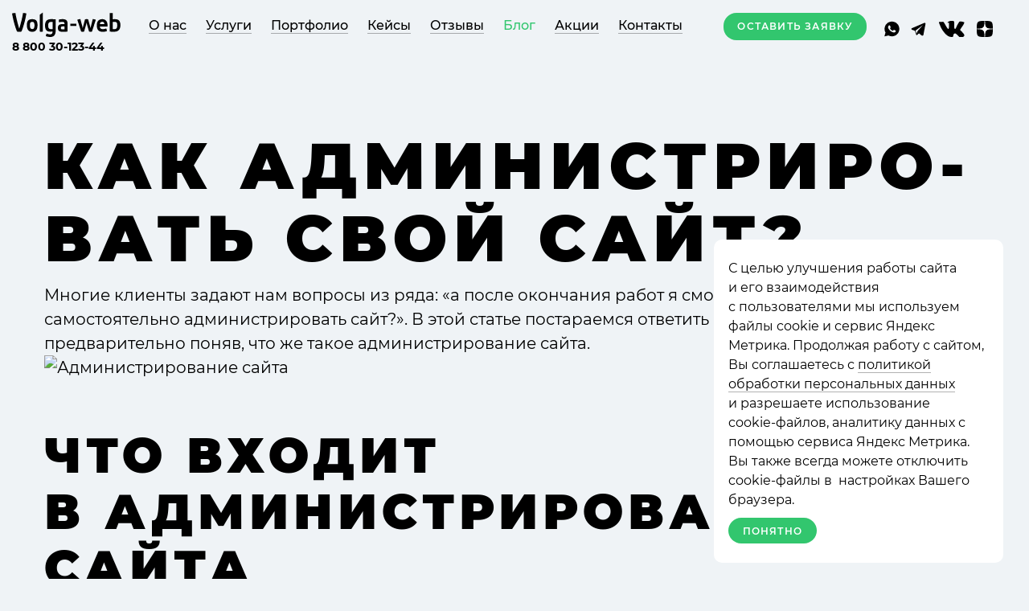

--- FILE ---
content_type: text/html; charset=UTF-8
request_url: https://volga-w.ru/blog/all/kak-administrirovat-svoy-sayt/
body_size: 13303
content:
<!DOCTYPE html>
<html lang="ru">
<head>
            <meta charset="UTF-8">
        <meta name="viewport" content="width=device-width, initial-scale=1, shrink-to-fit=no, viewport-fit=cover">
        <meta http-equiv="X-UA-Compatible" content="ie=edge">
        <title>Как администрировать свой сайт?</title>
        <meta name="format-detection" content="telephone=no">
        <meta name="keywords" content="создать сайт, создание сайта, веб студия, создание сайта с нуля, сколько стоит создать сайт, создание веб сайта, студия создания сайтов, веб разработка, создать веб сайт, создание сайта под ключ" />
<meta name="description" content="Многие клиенты задают нам вопросы из ряда: «а после окончания работ я смогу самостоятельно администрировать сайт?». В этой статье постараемся ответить на этот вопрос, предварительно поняв, что же такое администрирование сайта." />
<link rel="prev" href="/blog/all/internet-marketing-raskladyvaem-po-polochkam/" />
<link rel="dns-prefetch" href="//mc.yandex.ru"><link rel="preload" href="/local/build/main/fonts/RozoviiChulok-Regular.7f9de46d.woff2" type="font/woff2" crossorigin="anonymous" as="font"><link rel="preload" href="/local/build/main/fonts/montserrat-regular.ee41bcfc.woff2" type="font/woff2" crossorigin="anonymous" as="font"><link rel="preload" href="/local/build/main/fonts/montserrat-semibold.74f83cd2.woff2" type="font/woff2" crossorigin="anonymous" as="font"><link rel="preload" href="/local/build/main/fonts/montserrat-medium.a55186c7.woff2" type="font/woff2" crossorigin="anonymous" as="font"><link rel="preload" href="/local/build/main/fonts/montserrat-bold.9014bbdf.woff2" type="font/woff2" crossorigin="anonymous" as="font"><link rel="preload" href="/local/build/main/fonts/montserrat-black.31dd12af.woff2" type="font/woff2" crossorigin="anonymous" as="font"><link rel="preload" href="/local/assets/sprite.svg?1666859264100266" crossorigin="anonymous" as="image"><link rel="preload" href="/local/build/main/main.d5e6b94a.js" as="script"><link rel="preload" href="/local/build/main/global.d5e6b94a.css" as="style"><script src="https://moderate.cleantalk.org/ct-bot-detector-wrapper.js"></script>


<link href="/bitrix/cache/css/s1/main/page_b23a90556d3f071d97e8b819003f101d/page_b23a90556d3f071d97e8b819003f101d_v1.css?175576110611165" type="text/css"  rel="stylesheet" />
<link href="/bitrix/cache/css/s1/main/template_4caa633bf444086fdb7fb6c54b634411/template_4caa633bf444086fdb7fb6c54b634411_v1.css?17557607291960" type="text/css"  data-template-style="true" rel="stylesheet" />
<script data-skip-moving>
          (function (m, e, t, r, i, k, a) {
            m[i] = m[i] || function () {
              (m[i].a = m[i].a || []).push(arguments)
            };
            m[i].l = 1 * new Date();
            k = e.createElement(t), a = e.getElementsByTagName(t)[0], k.async = 1, k.src = r, a.parentNode.insertBefore(k, a)
          })
          (window, document, "script", "https://mc.yandex.ru/metrika/tag.js", "ym");
          ym(20089255, "init", {'clickmap':true,'trackLinks':true,'accurateTrackBounce':true,'trackHash':true,'webvisor':true});
        </script>        <link rel="apple-touch-icon" sizes="180x180" href="/local/templates/main/favicon/apple-touch-icon.png">
    <link rel="icon" type="image/png" class="js-site-favicon" sizes="32x32" href="/local/templates/main/favicon/favicon-32x32.png">
    <link rel="icon" type="image/png" class="js-site-favicon" sizes="16x16" href="/local/templates/main/favicon/favicon-16x16.png">
    <link rel="icon" type="image/svg+xml" class="js-site-favicon" href="/local/templates/main/favicon/favicon.svg">
    <link rel="manifest" href="/local/templates/main/favicon/site.webmanifest">
    <link rel="mask-icon" href="/local/templates/main/favicon/safari-pinned-tab.svg" color="#33c874">
    <meta name="msapplication-TileColor" content="#33c874">
    <meta name="theme-color" content="#33c874">
    <link rel="stylesheet" href="/local/build/main/global.d5e6b94a.css">
    <style>
        .reveal{
            visibility: hidden;
        }
    </style>
</head>
<body class=" page_secondary" itemscope="" itemtype="http://schema.org/WebPage">
<noscript>
            <div><img src="https://mc.yandex.ru/watch/20089255" style="position:absolute; left:-9999px;" alt=""/></div>
        </noscript><div id="panel">
    </div>
<template data-svg-base="/local/assets/sprite.svg?1666859264100266"></template>
<div class="layout "  data-turbolinks="false">
    <div class="main">
        <div class="header-wrapper ">
            <header class="header ">
                <div class="header__logo">
                    <a href="/" class="no-border link-black">
                        <svg xmlns="http://www.w3.org/2000/svg" width="135" height="31" viewBox="0 0 135 31"><path fill-rule="evenodd" d="M127.4 24.45c-3.05 0-5.87-.12-5.87-.12V1.26a18.07 18.07 0 013.75 0v7.71s1.38-.12 2.7-.12c4.55 0 6.79 1.94 6.79 7.59 0 4.7-2.24 8.01-7.38 8.01zm.58-12.25h-2.7v9.12h2.11c2.77 0 3.5-2.27 3.5-4.88 0-3.1-.73-4.24-2.91-4.24zm-18.77 5.84c0 2.33 1.47 3.22 3.6 3.22 2.57 0 4.3-.83 4.3-.83.76 1.57.95 3.2.95 3.2s-1.9.92-5.26.92c-5.25 0-7.37-2.64-7.37-7.96 0-5.2 2.46-7.77 6.82-7.77 4.09 0 6.48 2.89 6.48 7.4 0 1.1-.12 1.82-.12 1.82h-9.4zm5.56-3.38c0-1.2-.68-2.59-2.52-2.59-2.09 0-2.95 1.27-2.98 3.05h5.5v-.46zm-17.2 9.76c-.52 0-1.17-.03-1.78-.09l-2.25-7.7c-.67-2.37-.8-3.33-.8-3.33h-.12s-.1.9-.8 3.32l-2.24 7.71s-.77.1-1.84.1c-.52 0-1.17-.04-1.78-.1L81.19 9.56c1.88-.8 3.81-.77 3.81-.77l2.34 8.75c.55 2.06.49 2.5.49 2.5h.12s0-.56.52-2.53l2.3-8.57s.84-.09 1.97-.09c.56 0 1.2.03 1.85.1l2.4 8.56c.58 2.03.55 2.52.55 2.52h.12s0-.55.5-2.52l2.2-8.75c2.03.09 3.81.73 3.81.73l-4.76 14.84s-.77.1-1.84.1zm-25-9.97h7.53v2.77h-7.53v-2.77zM57 19.75c0-3 1.44-4.7 5.37-4.7h2.83v-.8c0-1.74-1.14-2.11-2.64-2.11-2.03 0-4.06.61-4.06.61s-.46-1.72-.27-3.32c0 0 1.53-.61 4.33-.61 4.27 0 6.42 1.32 6.42 5.25v10.26s-3.5.13-6.88.13c-3.69 0-5.1-1.66-5.1-4.7zm8.2 1.7v-3.57l-2.52-.03c-1.81-.03-2 .95-2 1.9 0 .99.28 1.79 1.72 1.79 1.23 0 2.8-.1 2.8-.1zM47.37 31c-3.2 0-5.34-1.08-5.34-1.08s.18-1.62.95-3.2c0 0 1.97 1 4.4 1 2.11 0 3.06-1.2 3.06-3.48 0 0-1.6.15-2.98.15-4.54 0-6.45-2.33-6.45-7.95 0-4.4 2.22-7.59 6.73-7.59 3.32 0 6.48.1 6.48.1v13.97c0 5-1.75 8.08-6.85 8.08zm3.07-18.77h-2.4c-2.17 0-3.16 1.87-3.16 4.2 0 3.17.74 4.77 2.9 4.77h2.66v-8.97zm-15.97 12.1v-21L38.25.56v23.78c-.62.06-1.3.1-1.84.1-1.11 0-1.94-.1-1.94-.1zm-9.43.19c-4.6 0-6.6-2.89-6.6-8.2 0-4.74 1.38-7.5 6.6-7.5s6.64 2.76 6.64 7.5c0 5.31-2.03 8.2-6.64 8.2zm0-12.38c-2.15 0-2.89 1.38-2.89 4.27 0 2.89.74 4.82 2.89 4.82 2.15 0 2.92-1.78 2.92-4.7 0-2.86-.77-4.4-2.92-4.4zM9 24.45c-.83 0-1.9-.03-2.82-.12 0 0-3.9-9.15-6.18-22.52 0 0 1.7-.7 4.15-.7 1.1 6.73 2.89 13.18 4.7 19.44H9c1.82-6.26 3.6-12.71 4.7-19.44 2.46 0 4.15.7 4.15.7-2.27 13.37-6.17 22.52-6.17 22.52-.92.1-1.85.13-2.68.13z"/></svg>
                    </a>
                </div>

                <div class="header__nav">
                    <nav class="header-nav">
                        <a href="/about/" class="header-nav__link"><u>О нас</u></a>
                                <a href="/services/" class="header-nav__link"><u>Услуги</u></a>
                                <a href="/portfolio/" class="header-nav__link"><u>Портфолио</u></a>
                                <a href="/case/" class="header-nav__link"><u>Кейсы</u></a>
                                <a href="/reviews/" class="header-nav__link"><u>Отзывы</u></a>
                        <a href="/blog/" class="header-nav__link header-nav__link--selected">Блог</a>
                                <a href="/spec/" class="header-nav__link"><u>Акции</u></a>
                                <a href="/contacts/" class="header-nav__link"><u>Контакты</u></a>
            </nav>

                </div>
              <div class="header__btn" style="display: flex;">
<button class="btn btn--sm btn--primary" data-micromodal-trigger="modal-order">Оставить заявку</button>
<div style="display: inline-table;margin: auto 15px;">
<div class="footer__sc">

		<a href="https://wa.me/79159861067" target="_blank" class="footer__sc-item" style="margin-right: 0px;">
            	<svg fill="#000000" xmlns="http://www.w3.org/2000/svg"  viewBox="0 0 50 50" width="33px" height="20px"><path d="M25,2C12.318,2,2,12.318,2,25c0,3.96,1.023,7.854,2.963,11.29L2.037,46.73c-0.096,0.343-0.003,0.711,0.245,0.966 C2.473,47.893,2.733,48,3,48c0.08,0,0.161-0.01,0.24-0.029l10.896-2.699C17.463,47.058,21.21,48,25,48c12.682,0,23-10.318,23-23 S37.682,2,25,2z M36.57,33.116c-0.492,1.362-2.852,2.605-3.986,2.772c-1.018,0.149-2.306,0.213-3.72-0.231 c-0.857-0.27-1.957-0.628-3.366-1.229c-5.923-2.526-9.791-8.415-10.087-8.804C15.116,25.235,13,22.463,13,19.594 s1.525-4.28,2.067-4.864c0.542-0.584,1.181-0.73,1.575-0.73s0.787,0.005,1.132,0.021c0.363,0.018,0.85-0.137,1.329,1.001 c0.492,1.168,1.673,4.037,1.819,4.33c0.148,0.292,0.246,0.633,0.05,1.022c-0.196,0.389-0.294,0.632-0.59,0.973 s-0.62,0.76-0.886,1.022c-0.296,0.291-0.603,0.606-0.259,1.19c0.344,0.584,1.529,2.493,3.285,4.039 c2.255,1.986,4.158,2.602,4.748,2.894c0.59,0.292,0.935,0.243,1.279-0.146c0.344-0.39,1.476-1.703,1.869-2.286 s0.787-0.487,1.329-0.292c0.542,0.194,3.445,1.604,4.035,1.896c0.59,0.292,0.984,0.438,1.132,0.681 C37.062,30.587,37.062,31.755,36.57,33.116z"/></svg>
            </a>
            <a href="https://t.me/Manager_VW" target="_blank" class="footer__sc-item" style="margin-right: 8px;"> 
            <svg fill="#000000" xmlns="http://www.w3.org/2000/svg"  viewBox="0 0 50 50" width="33px" height="20px"><path d="M46.137,6.552c-0.75-0.636-1.928-0.727-3.146-0.238l-0.002,0C41.708,6.828,6.728,21.832,5.304,22.445	c-0.259,0.09-2.521,0.934-2.288,2.814c0.208,1.695,2.026,2.397,2.248,2.478l8.893,3.045c0.59,1.964,2.765,9.21,3.246,10.758	c0.3,0.965,0.789,2.233,1.646,2.494c0.752,0.29,1.5,0.025,1.984-0.355l5.437-5.043l8.777,6.845l0.209,0.125	c0.596,0.264,1.167,0.396,1.712,0.396c0.421,0,0.825-0.079,1.211-0.237c1.315-0.54,1.841-1.793,1.896-1.935l6.556-34.077	C47.231,7.933,46.675,7.007,46.137,6.552z M22,32l-3,8l-3-10l23-17L22,32z"/></svg>
        	</a>
        	                        <a href="https://vk.com/volga_web" target="_blank" class="footer__sc-item">        <svg width="33" height="20" focusable="false">
            <use xlink:href="/local/assets/sprite.svg?1611323446100266#i-vk"></use>
        </svg>
        </a>
                        <a href="https://zen.yandex.ru/id/5e1dbbe14e057700b19ff0c0" target="_blank" class="footer__sc-item">        <svg width="20" height="20" focusable="false">
            <use xlink:href="/local/assets/sprite.svg?1611323446100266#i-zen"></use>
        </svg>
        </a>
        </div>
</div>
</div>
                <div class="header__phone">
                    <a href="tel:88003012344">8 800 30-123-44</a>
                </div>
<!--                    <div class="header__menu">-->
<!--                        <button class="header-menu">-->
<!--                            <span class="header-menu__row"></span>-->
<!--                            <span class="header-menu__row"></span>-->
<!--                            <span class="header-menu__row"></span>-->
<!--                        </button>-->
<!--                    </div>-->
            </header>
        </div>
<!--        <script src="--><!--" async></script>-->


<div itemscope itemtype="http://schema.org/Article">
  <article>
      <div class="content reveal" itemprop="articleBody">

  <div class="wrapper">
    <h1 itemprop="name" itemprop="headline" class="reveal">
        Как адми&shy;ни&shy;стри&shy;ро&shy;вать свой сайт?    </h1>
  </div>

  <meta itemprop="mainEntityOfPage" content="/blog/all/kak-administrirovat-svoy-sayt/">
  <meta itemprop="headline" content="Как администрировать свой сайт?">
  <div class="reveal">
              <div class="wrapper">
          <p>
	 Многие клиенты задают нам вопросы из ряда: «а после окончания работ я смогу самостоятельно администрировать сайт?». В этой статье постараемся ответить на этот вопрос, предварительно поняв, что же такое администрирование сайта.
</p>
 <img width="900" alt="Администрирование сайта" src="https://volga-w.ru/blog/pictures/admin1.jpg" height="488.4" itemprop="image"><h2>Что входит в администрирование сайта</h2>
<p>
	 Давайте разбираться, что же входит в это понятие. Какие пункты включает в себя администрирование сайта и в каких «степях» оно важно:
</p>
<ol><li>Наполнение контентом.</li>
	<li>Загрузка медиафайлов.</li>
	<li>Добавление новостей, статей.</li>
	<li>Возможность поменять заголовки, текст на страницах.</li>
	<li>Внести корректировки в форму обратной связи или контакты.</li>
	<li>Запуск акции или корректировка текущей распродажи.</li>
</ol><p>
	 На самом деле, список можно продолжать бесконечно: в администрирование сайта входит безумное количество пунктов, так или иначе завязанных на контенте и технической стороне сайта.
</p>
<p>
	 И вот теперь, оглядываясь на список выше, еще раз задайтесь вопросом: «после окончания работ с Волгой-Веб я смогу самостоятельно администрировать сайт?». Друзья, ну а сами-то вы как думаете? Разумеется — для того мы и работаем, чтобы облегчить ведение бизнеса и поиск клиентов.
</p>
<h2>Что сделаем мы для облегчения администрирования сайта</h2>
<p>
	 Мы сделаем очень гибкую страницу с качественным дизайном и таким же контентным наполнением. Таким образом, на выходе вы будете обладать крутейшим сайтом, способным конвертировать посетителя в клиента.
</p>
<p>
	 И разумеется, мы дадим вам инструкции по тому, как работать с этим продуктом на выходе. Никакие вирусы, или атаки не способны будут помешать сайту функционировать, если все делать корректно.
</p>
<p>
	 Вы всегда можете обратиться к нам с вопросами, если что-то пойдет не так. Наши менеджеры и разработчики всегда готовы помочь с администрированием сайта, однако в большинстве случаев дополнительных вопросов у клиентов не возникает.
</p>
<p>
	 Если вы готовы получить действительно качественную страницу, которая приносит клиентов и не требует постоянных доработок, мы ждем вашего звонка!
</p>        </div>
        </div>
</div>
<meta itemprop="dateModified" content="2025-11-19T16:25:21+03:00">
  <meta itemprop="datePublished" content="2025-11-19T16:25:21+03:00">
            <div class="visually-hidden"  itemprop="author" itemscope=""
             itemtype="http://schema.org/Organization">
            <meta itemprop="name" content="ООО Студия Волга">
            <div itemprop="logo" itemscope itemtype="https://schema.org/ImageObject">
                <img itemprop="contentUrl" src="https://volga-w.ru/local/templates/main/favicon/android-chrome-384x384.png">
                <meta itemprop="name" content="Студия VolgaWeb">
                <meta itemprop="url" content="https://volga-w.ru">
            </div>
            <meta itemprop="telephone" content="8 800 30-123-44">
            <meta itemprop="email" content="volga@volga-w.ru">
            <div itemprop="address" itemscope="" itemtype="http://schema.org/PostalAddress">
                <meta itemprop="addressCountry" content="RU">
                <meta itemprop="addressRegion" content="Ярославская область">
                <meta itemprop="addressLocality" content="Ярославль">
                <meta itemprop="streetAddress" content="ул. Победы 38/27">
            </div>
        </div>
                <div class="visually-hidden"  itemprop="publisher" itemscope=""
             itemtype="http://schema.org/Organization">
            <meta itemprop="name" content="ООО Студия Волга">
            <div itemprop="logo" itemscope itemtype="https://schema.org/ImageObject">
                <img itemprop="contentUrl" src="https://volga-w.ru/local/templates/main/favicon/android-chrome-384x384.png">
                <meta itemprop="name" content="Студия VolgaWeb">
                <meta itemprop="url" content="https://volga-w.ru">
            </div>
            <meta itemprop="telephone" content="8 800 30-123-44">
            <meta itemprop="email" content="volga@volga-w.ru">
            <div itemprop="address" itemscope="" itemtype="http://schema.org/PostalAddress">
                <meta itemprop="addressCountry" content="RU">
                <meta itemprop="addressRegion" content="Ярославская область">
                <meta itemprop="addressLocality" content="Ярославль">
                <meta itemprop="streetAddress" content="ул. Победы 38/27">
            </div>
        </div>
        

    <div class="wrapper">
                  <div class="my-sm reveal">

            <div class="likely" >
          <button class="twitter" >Твитнуть</button>
          <button class="facebook" >Поделиться</button>
          <button class="vkontakte" >Поделиться</button>
          <button class="telegram" >Отправить</button>
          <button class="odnoklassniki" >Класснуть</button>
    </div>          </div>
                          <div class="reveal">
            <!--'start_frame_cache_vpjyFv'-->	<div class="vs-tags-list">
        Теги:
		            <a href="/blog/tags/administrirovanie-sayta/"><span itemprop="keywords">администрирование сайта</span></a>
		            <a href="/blog/tags/%D1%83%D0%BF%D1%80%D0%B0%D0%B2%D0%BB%D0%B5%D0%BD%D0%B8%D0%B5+%D1%81%D0%B0%D0%B9%D1%82%D0%BE%D0%BC/"><span itemprop="keywords">управление сайтом</span></a>
		            <a href="/blog/tags/cms/"><span itemprop="keywords">cms</span></a>
		            <a href="/blog/tags/%D0%BA%D0%B0%D0%BA+%D0%BE%D0%B1%D0%BD%D0%BE%D0%B2%D0%BB%D1%8F%D1%82%D1%8C+%D1%81%D0%B0%D0%B9%D1%82/"><span itemprop="keywords">как обновлять сайт</span></a>
			</div>
<!--'end_frame_cache_vpjyFv'-->          </div>

            
                  <div class="row text-closely my-md">
            <div class="col-md-6 reveal">
                                  <p class="text-small">Предыдущая запись</p>
                  <p class="text-lower"><a
                        href="/blog/all/internet-marketing-raskladyvaem-po-polochkam/">Интер&shy;нет-мар&shy;ке&shy;тинг: рас&shy;кла&shy;ды&shy;ваем по&nbsp;полоч&shy;кам</a>
                  </p>
                                </div>
            <div class="col-md-6 reveal">
                                  <p class="text-small">Следующая запись</p>
                  <p class="text-lower"><a
                        href="/blog/all/kak-ne-slit-byudzhet-na-seo/">Как не&nbsp;слить бюд&shy;жет на&nbsp;SEO?</a>
                  </p>
                                </div>
          </div>
                </div>
  </article>
</div>
<div class="wrapper">
  <p class="reveal">
    <a href="/blog/all/">Возврат к списку</a>
  </p>

  <div class="row align-items-baseline mt-lg reveal">
    <div class="col-lg-6">
      <h2>
        Что мы умеем делать:
      </h2>

            <ul>
                    <li>
                <a href="/services/development/">Создание сайтов</a>
            </li>
                    <li>
                <a href="/services/shop/">Разработка интернет-магазинов</a>
            </li>
                    <li>
                <a href="/services/design/">Фирменный стиль</a>
            </li>
                    <li>
                <a href="/services/3d-modelirovanie/">3D Моделирование</a>
            </li>
                    <li>
                <a href="/services/care/">Забота о сайтах</a>
            </li>
                    <li>
                <a href="/services/marketpleysy/">Помогаем выйти на маркетплейсы</a>
            </li>
                    <li>
                <a href="/services/razrabotka-mobilnykh-prilozheniy/">Разработка мобильных приложений</a>
            </li>
                    <li>
                <a href="/services/sootvetstvie-trebovaniyam-roskomnadzora/">Соответствие требованиям Роскомнадзора</a>
            </li>
                    <li>
                <a href="/services/maintenance/">Сопровождение сайтов</a>
            </li>
                    <li>
                <a href="/services/audite/">Аудит сайта</a>
            </li>
                    <li>
                <a href="/services/contextual-adv/">Реклама в Интернете Яндекс Директ</a>
            </li>
                    <li>
                <a href="/services/media-adv/">Медийная реклама</a>
            </li>
                    <li>
                <a href="/services/promotion/">Поисковое продвижение</a>
            </li>
                    <li>
                <a href="/services/corporate/">Корпоративный портал</a>
            </li>
            </ul>




    </div>
    <div class="col-lg-6">
      <div class="circled-form" style="margin-top: 75px;">
            <div class="circled-form__form">
        <div class="form-wrapper">
            <div class="form-wrapper__form">

                <form data-template-name="circled" class="form form-calculate" name="calculate" action="/blog/all/kak-administrirovat-svoy-sayt/" method="POST" enctype="multipart/form-data" data-validate><input type="hidden" name="sessid" id="sessid" value="6639186ed36190db47acf92759d0bce8" /><input type="hidden" name="WEB_FORM_ID" value="1" />                <header>
                                            <p class="h3 form__heading">
                            Оставить заявку                        </p>
                                                            </header>

                <div class="row justify-content-center">
                    <div class="col-lg-8 col-sm-8 col-10">
                                                        <div class="form-group form-group--floating ">

                                    <div class="form-group__field">
                                        
                                                    <input data-sid="name" id="form_text_1_m6zwh"
                                                           type="text"                                                            class="form-control"
                                                           name="form_text_1"
                                                                                                                required                                                           placeholder=" "
                                                           value="">
                                                                                                
                                                <label for="form_text_1_m6zwh"
                                                       class="form-group__label">Имя</label>
                                                                                                                                        
                                    </div>
                                </div>
                                                                                            <div class="form-group form-group--floating ">

                                    <div class="form-group__field">
                                        
                                                    <input data-sid="phone" id="form_tel_2_m6zwh"
                                                           type="tel"                                                            class="form-control"
                                                           name="form_text_2"
                                                        size="13"                                                        required                                                           placeholder=" "
                                                           value="">
                                                                                                
                                                <label for="form_tel_2_m6zwh"
                                                       class="form-group__label">Телефон</label>
                                                                                                                                        
                                    </div>
                                </div>
                                                                                            <div class="form-group form-group--floating ">

                                    <div class="form-group__field">
                                        
                                                    <input data-sid="email" id="form_email_3_m6zwh"
                                                           type="email"                                                            class="form-control"
                                                           name="form_email_3"
                                                                                                                                                                           placeholder=" "
                                                           value="">
                                                                                                
                                                <label for="form_email_3_m6zwh"
                                                       class="form-group__label">Email</label>
                                                                                                                                        
                                    </div>
                                </div>
                                                                                </div>
                </div>
                <footer>
                                        <p class="mt-sm text-small checkbox">
                        <input id="form-privacy_m6zwh" type="checkbox" required name="privacy_accept" class="checkbox__input"/>
                        <label for="form-privacy_m6zwh" class="checkbox__label">Я даю согласие на&nbsp;<a href="/soglashenie/" target="_blank">обработку персональных данных</a> в&nbsp;соответствии с&nbsp;<a href="/policy-privacy/" target="_blank">Политикой конфиденциальности</a></label>
                        </p>


                    <button type="submit" class="btn btn--primary mt-sm ladda-button" data-style="zoom-in"><span
                            class="ladda-label">Оставить заявку</span></button>

                </footer>
                <input type="hidden" name="web_form_apply" value="Y">
                <input type="hidden" name="web_form_submit"
                       value="Оставить заявку"/>
                </form>            </div>
            <div class="form-wrapper__response">
                <div class="text-primary">
                    <svg xmlns="http://www.w3.org/2000/svg" viewBox="0 0 307 280" height="100">
                        <path d="M123 280L0 156l7-7 115 115L298 0l9 6z"/>
                    </svg>
                </div>
                                    <p class="h3">Cпасибо за&nbsp;заявку!</p>
                                    <p>Мы свяжемся с Вами в течение половины рабочего дня.</p>
                <svg
                    class="progress-ring"
                    width="70"
                    height="70">
                    <circle
                        class="progress-ring__circle"
                        stroke-width="4"
                        fill="transparent"
                        r="52"
                        cx="60"
                        cy="60"/>
                </svg>

            </div>
        </div>
    </div>
          </div>
    </div>
  </div>


        </div>
</section>
</main>
</div>
<div class="">
    <div class="wrapper">
        <footer class="footer">
            <div class="row align-items-center">
                <div class="col-md-4 mb-md">
                    <p>
                        © ООО &laquo;Студия Волга&raquo;, 2008–2026                    </p>
                    <p class="text-bold">
                        <a href="tel:88003012344">8 800 30-123-44</a>
                    </p>
                    <div class="footer__sc">
						<a href="https://wa.me/79159861067" target="_blank" class="footer__sc-item" style="margin-right: 0px;">
            	<svg fill="#000000" xmlns="http://www.w3.org/2000/svg"  viewBox="0 0 50 50" width="33px" height="20px"><path d="M25,2C12.318,2,2,12.318,2,25c0,3.96,1.023,7.854,2.963,11.29L2.037,46.73c-0.096,0.343-0.003,0.711,0.245,0.966 C2.473,47.893,2.733,48,3,48c0.08,0,0.161-0.01,0.24-0.029l10.896-2.699C17.463,47.058,21.21,48,25,48c12.682,0,23-10.318,23-23 S37.682,2,25,2z M36.57,33.116c-0.492,1.362-2.852,2.605-3.986,2.772c-1.018,0.149-2.306,0.213-3.72-0.231 c-0.857-0.27-1.957-0.628-3.366-1.229c-5.923-2.526-9.791-8.415-10.087-8.804C15.116,25.235,13,22.463,13,19.594 s1.525-4.28,2.067-4.864c0.542-0.584,1.181-0.73,1.575-0.73s0.787,0.005,1.132,0.021c0.363,0.018,0.85-0.137,1.329,1.001 c0.492,1.168,1.673,4.037,1.819,4.33c0.148,0.292,0.246,0.633,0.05,1.022c-0.196,0.389-0.294,0.632-0.59,0.973 s-0.62,0.76-0.886,1.022c-0.296,0.291-0.603,0.606-0.259,1.19c0.344,0.584,1.529,2.493,3.285,4.039 c2.255,1.986,4.158,2.602,4.748,2.894c0.59,0.292,0.935,0.243,1.279-0.146c0.344-0.39,1.476-1.703,1.869-2.286 s0.787-0.487,1.329-0.292c0.542,0.194,3.445,1.604,4.035,1.896c0.59,0.292,0.984,0.438,1.132,0.681 C37.062,30.587,37.062,31.755,36.57,33.116z"/></svg>
            </a>
            <a href="https://t.me/Manager_VW" target="_blank" class="footer__sc-item" style="margin-right: 8px;"> 
            <svg fill="#000000" xmlns="http://www.w3.org/2000/svg"  viewBox="0 0 50 50" width="33px" height="20px"><path d="M46.137,6.552c-0.75-0.636-1.928-0.727-3.146-0.238l-0.002,0C41.708,6.828,6.728,21.832,5.304,22.445	c-0.259,0.09-2.521,0.934-2.288,2.814c0.208,1.695,2.026,2.397,2.248,2.478l8.893,3.045c0.59,1.964,2.765,9.21,3.246,10.758	c0.3,0.965,0.789,2.233,1.646,2.494c0.752,0.29,1.5,0.025,1.984-0.355l5.437-5.043l8.777,6.845l0.209,0.125	c0.596,0.264,1.167,0.396,1.712,0.396c0.421,0,0.825-0.079,1.211-0.237c1.315-0.54,1.841-1.793,1.896-1.935l6.556-34.077	C47.231,7.933,46.675,7.007,46.137,6.552z M22,32l-3,8l-3-10l23-17L22,32z"/></svg>
        	</a>                        <a href="https://vk.com/volga_web" target="_blank" class="footer__sc-item">        <svg width="33" height="20" focusable="false" >
            <use xlink:href='/local/assets/sprite.svg?1666859264100266#i-vk'></use>
        </svg>
        </a>
                        <a href="https://zen.yandex.ru/id/5e1dbbe14e057700b19ff0c0" target="_blank" class="footer__sc-item">        <svg width="20" height="20" focusable="false" >
            <use xlink:href='/local/assets/sprite.svg?1666859264100266#i-zen'></use>
        </svg>
        </a>
                    </div>
                </div>
                <div class="col-md-3 text-md-right">
                    <a href="/policy-privacy/" target="_blank">Политика конфиденциальности</a><br>
                    <a href="/soglashenie/" target="_blank">Согласие на обработку ПД</a>
                </div>
                <div class="col-md-2 text-md-right">
                    <iframe src="https://yandex.ru/sprav/widget/rating-badge/107952612148?type=rating" width="150" height="50" frameborder="0"></iframe>
                </div>    
                <div class="col-md-3 text-md-right">
                    <button class="btn btn--primary" data-micromodal-trigger="modal-order">Оставить заявку</button>
                </div>
            </div>
        </footer>
    </div>
</div>
<div class="modal modal--default micromodal-slide" id="modal-order" aria-hidden="true">
    <div class="modal__overlay" data-micromodal-close>
        <div class="modal__container" role="dialog" aria-modal="true">
          <div class="modal__content">
            
    <div class="form-wrapper">
        <div class="form-wrapper__form">

            <form data-template-name="modal" class="form form--bg form-calculate" name="calculate" action="/blog/all/kak-administrirovat-svoy-sayt/" method="POST" enctype="multipart/form-data" data-validate><input type="hidden" name="sessid" id="sessid_1" value="6639186ed36190db47acf92759d0bce8" /><input type="hidden" name="WEB_FORM_ID" value="1" />            <header>
                                    <p class="h4 form__heading">
                        Оставить заявку                    </p>
                                                </header>

            <div class="row">
                <div class="col-sm-10">
                                                <div class="form-group form-group--floating ">

                                <div class="form-group__field">
                                    
                                                <input data-sid="name" id="form_text_1_63d7u"
                                                       type="text"                                                        class="form-control"
                                                       name="form_text_1"
                                                                                                        required                                                       placeholder=" "
                                                       value="">
                                                                                        
                                            <label for="form_text_1_63d7u"
                                                   class="form-group__label">Имя</label>
                                                                                                                            
                                </div>
                            </div>
                                                        <div class="form-group form-group--floating ">

                                <div class="form-group__field">
                                    
                                                <input data-sid="phone" id="form_tel_2_63d7u"
                                                       type="tel"                                                        class="form-control"
                                                       name="form_text_2"
                                                    size="13"                                                    required                                                       placeholder=" "
                                                       value="">
                                                                                        
                                            <label for="form_tel_2_63d7u"
                                                   class="form-group__label">Телефон</label>
                                                                                                                            
                                </div>
                            </div>
                                                        <div class="form-group form-group--floating ">

                                <div class="form-group__field">
                                    
                                                <input data-sid="email" id="form_email_3_63d7u"
                                                       type="email"                                                        class="form-control"
                                                       name="form_email_3"
                                                                                                                                                               placeholder=" "
                                                       value="">
                                                                                        
                                            <label for="form_email_3_63d7u"
                                                   class="form-group__label">Email</label>
                                                                                                                            
                                </div>
                            </div>
                                            </div>
            </div>
            <footer>
                               <p class="mt-sm text-small checkbox">
                        <input id="form-privacy_63d7u" type="checkbox" required name="privacy_accept" class="checkbox__input"/>
                        <label for="form-privacy_63d7u" class="checkbox__label">Я даю согласие на&nbsp;<a href="/soglashenie/" target="_blank">обработку персональных данных</a> в&nbsp;соответствии с&nbsp;<a href="/policy-privacy/" target="_blank">Политикой конфиденциальности</a></label>
                        </p>


                <button type="submit" class="btn btn--primary mt-sm ladda-button" data-style="zoom-in"><span
                            class="ladda-label">Оставить заявку</span></button>

            </footer>
            <input type="hidden" name="web_form_apply" value="Y">
            <input type="hidden" name="web_form_submit"
                   value="Оставить заявку"/>
            </form>        </div>
        <div class="form-wrapper__response text-center">
            <div class="text-primary">
                <svg xmlns="http://www.w3.org/2000/svg" viewBox="0 0 307 280" height="100">
                    <path d="M123 280L0 156l7-7 115 115L298 0l9 6z"/>
                </svg>
            </div>
                            <p class="h3">Cпасибо за&nbsp;заявку!</p>
                            <p>Мы свяжемся с Вами в течение половины рабочего дня.</p>
            <svg
                    class="progress-ring"
                    width="70"
                    height="70">
                <circle
                        class="progress-ring__circle"
                        stroke-width="4"
                        fill="transparent"
                        r="52"
                        cx="60"
                        cy="60"/>
            </svg>

        </div>

    </div>
    <button class="modal__close" aria-label="Close modal" data-micromodal-close><span></span></button>
              </div>
          <button class="modal__close" aria-label="Close modal" data-micromodal-close><span></span></button>
        </div>
    </div>
</div>
<div class="modal modal--default micromodal-slide" id="modal-meeting" aria-hidden="true">
    <div class="modal__overlay" data-micromodal-close>
        <div class="modal__container" role="dialog" aria-modal="true">
          <div class="modal__content">
            
    <div class="form-wrapper">
        <div class="form-wrapper__form">

            <form data-template-name="modal" class="form form--bg form-meeting" name="meeting" action="/blog/all/kak-administrirovat-svoy-sayt/" method="POST" enctype="multipart/form-data" data-validate><input type="hidden" name="sessid" id="sessid_2" value="6639186ed36190db47acf92759d0bce8" /><input type="hidden" name="WEB_FORM_ID" value="8" />            <header>
                                    <p class="h4 form__heading">
                        Записаться на встречу                    </p>
                                                </header>

            <div class="row">
                <div class="col-sm-10">
                                                <div class="form-group form-group--floating ">

                                <div class="form-group__field">
                                    
                                                <input data-sid="name" id="form_text_48_a18ss"
                                                       type="text"                                                        class="form-control"
                                                       name="form_text_48"
                                                                                                        required                                                       placeholder=" "
                                                       value="">
                                                                                        
                                            <label for="form_text_48_a18ss"
                                                   class="form-group__label">Имя</label>
                                                                                                                            
                                </div>
                            </div>
                                                        <div class="form-group form-group--floating ">

                                <div class="form-group__field">
                                    
                                                <input data-sid="phone" id="form_tel_49_a18ss"
                                                       type="tel"                                                        class="form-control"
                                                       name="form_text_49"
                                                    size="13"                                                    required                                                       placeholder=" "
                                                       value="">
                                                                                        
                                            <label for="form_tel_49_a18ss"
                                                   class="form-group__label">Телефон</label>
                                                                                                                            
                                </div>
                            </div>
                                                        <div class="form-group form-group--floating ">

                                <div class="form-group__field">
                                    
                                                <input data-sid="email" id="form_email_50_a18ss"
                                                       type="email"                                                        class="form-control"
                                                       name="form_email_50"
                                                                                                                                                               placeholder=" "
                                                       value="">
                                                                                        
                                            <label for="form_email_50_a18ss"
                                                   class="form-group__label">Email</label>
                                                                                                                            
                                </div>
                            </div>
                                            </div>
            </div>
            <footer>
                               <p class="mt-sm text-small checkbox">
                        <input id="form-privacy_a18ss" type="checkbox" required name="privacy_accept" class="checkbox__input"/>
                        <label for="form-privacy_a18ss" class="checkbox__label">Я даю согласие на&nbsp;<a href="/soglashenie/" target="_blank">обработку персональных данных</a> в&nbsp;соответствии с&nbsp;<a href="/policy-privacy/" target="_blank">Политикой конфиденциальности</a></label>
                        </p>


                <button type="submit" class="btn btn--primary mt-sm ladda-button" data-style="zoom-in"><span
                            class="ladda-label">Оставить заявку</span></button>

            </footer>
            <input type="hidden" name="web_form_apply" value="Y">
            <input type="hidden" name="web_form_submit"
                   value="Оставить заявку"/>
            </form>        </div>
        <div class="form-wrapper__response text-center">
            <div class="text-primary">
                <svg xmlns="http://www.w3.org/2000/svg" viewBox="0 0 307 280" height="100">
                    <path d="M123 280L0 156l7-7 115 115L298 0l9 6z"/>
                </svg>
            </div>
                            <p class="h3">Cпасибо за&nbsp;заявку!</p>
                            <p>Мы свяжемся с Вами в течение половины рабочего дня.</p>
            <svg
                    class="progress-ring"
                    width="70"
                    height="70">
                <circle
                        class="progress-ring__circle"
                        stroke-width="4"
                        fill="transparent"
                        r="52"
                        cx="60"
                        cy="60"/>
            </svg>

        </div>

    </div>
    <button class="modal__close" aria-label="Close modal" data-micromodal-close><span></span></button>
              </div>
          <button class="modal__close" aria-label="Close modal" data-micromodal-close><span></span></button>
        </div>
    </div>
</div>
<div class="modal modal--default micromodal-slide" id="modal-audit" aria-hidden="true">
    <div class="modal__overlay" data-micromodal-close>
        <div class="modal__container" role="dialog" aria-modal="true">
          <div class="modal__content">
            
    <div class="form-wrapper">
        <div class="form-wrapper__form">

            <form data-template-name="modal" class="form form--bg form-audit" name="audit" action="/blog/all/kak-administrirovat-svoy-sayt/" method="POST" enctype="multipart/form-data" data-validate><input type="hidden" name="sessid" id="sessid_3" value="6639186ed36190db47acf92759d0bce8" /><input type="hidden" name="WEB_FORM_ID" value="17" />            <header>
                                    <p class="h4 form__heading">
                        Заказать экспресс-аудит                    </p>
                                                </header>

            <div class="row">
                <div class="col-sm-10">
                                                <div class="form-group form-group--floating ">

                                <div class="form-group__field">
                                    
                                                <input data-sid="name" id="form_text_75_6l477"
                                                       type="text"                                                        class="form-control"
                                                       name="form_text_75"
                                                                                                        required                                                       placeholder=" "
                                                       value="">
                                                                                        
                                            <label for="form_text_75_6l477"
                                                   class="form-group__label">Имя</label>
                                                                                                                            
                                </div>
                            </div>
                                                        <div class="form-group form-group--floating ">

                                <div class="form-group__field">
                                    
                                                <input data-sid="phone" id="form_tel_76_6l477"
                                                       type="tel"                                                        class="form-control"
                                                       name="form_text_76"
                                                    size="13"                                                    required                                                       placeholder=" "
                                                       value="">
                                                                                        
                                            <label for="form_tel_76_6l477"
                                                   class="form-group__label">Телефон</label>
                                                                                                                            
                                </div>
                            </div>
                                                        <div class="form-group form-group--floating ">

                                <div class="form-group__field">
                                    
                                                <input data-sid="url" id="form_text_77_6l477"
                                                       type="text"                                                        class="form-control"
                                                       name="form_text_77"
                                                    size="25"                                                    required                                                       placeholder=" "
                                                       value="">
                                                                                        
                                            <label for="form_text_77_6l477"
                                                   class="form-group__label">Сайт</label>
                                                                                                                            
                                </div>
                            </div>
                                            </div>
            </div>
            <footer>
                               <p class="mt-sm text-small checkbox">
                        <input id="form-privacy_6l477" type="checkbox" required name="privacy_accept" class="checkbox__input"/>
                        <label for="form-privacy_6l477" class="checkbox__label">Я даю согласие на&nbsp;<a href="/soglashenie/" target="_blank">обработку персональных данных</a> в&nbsp;соответствии с&nbsp;<a href="/policy-privacy/" target="_blank">Политикой конфиденциальности</a></label>
                        </p>


                <button type="submit" class="btn btn--primary mt-sm ladda-button" data-style="zoom-in"><span
                            class="ladda-label">Заказать</span></button>

            </footer>
            <input type="hidden" name="web_form_apply" value="Y">
            <input type="hidden" name="web_form_submit"
                   value="Заказать"/>
            </form>        </div>
        <div class="form-wrapper__response text-center">
            <div class="text-primary">
                <svg xmlns="http://www.w3.org/2000/svg" viewBox="0 0 307 280" height="100">
                    <path d="M123 280L0 156l7-7 115 115L298 0l9 6z"/>
                </svg>
            </div>
                            <p class="h3">Cпасибо за&nbsp;заявку!</p>
                            <p>Мы свяжемся с Вами в течение половины рабочего дня.</p>
            <svg
                    class="progress-ring"
                    width="70"
                    height="70">
                <circle
                        class="progress-ring__circle"
                        stroke-width="4"
                        fill="transparent"
                        r="52"
                        cx="60"
                        cy="60"/>
            </svg>

        </div>

    </div>
    <button class="modal__close" aria-label="Close modal" data-micromodal-close><span></span></button>
              </div>
          <button class="modal__close" aria-label="Close modal" data-micromodal-close><span></span></button>
        </div>
    </div>
</div>
    <aside class="floating-aside" hidden="">
        <p class="mt-none text-lower text-closelly">С&nbsp;целью улучшения работы сайта и&nbsp;его взаимодействия с&nbsp;пользователями мы&nbsp;используем файлы cookie и сервис Яндекс Метрика. Продолжая работу с&nbsp;сайтом, 
        Вы&nbsp;соглашаетесь с&nbsp;<a href="/soglashenie/" target="_blank">политикой обработки персональных данных</a> и&nbsp;разрешаете использование <nobr>cookie-файлов</nobr>, аналитику данных с помощью сервиса Яндекс Метрика. Вы&nbsp;также всегда можете отключить <nobr>cookie-файлы</nobr> в&nbsp;
        настройках Вашего браузера.</p>
        <button class="floating-aside__btn btn btn--primary btn--sm">Понятно</button> 
    </aside>
    <script  src="/bitrix/cache/js/s1/main/template_8d9a3a37759107d0d8ea083a99fe438b/template_8d9a3a37759107d0d8ea083a99fe438b_v1.js?17557607291122"></script>
<script  src="/bitrix/cache/js/s1/main/page_2e1bd55aad5de14bf84e6b07c3e5036b/page_2e1bd55aad5de14bf84e6b07c3e5036b_v1.js?175576110651165"></script>
<script>var _ba = _ba || []; _ba.push(["aid", "95bd6b6dbbc61abb2b8c9f94a80e8190"]); _ba.push(["host", "volga-w.ru"]); (function() {var ba = document.createElement("script"); ba.type = "text/javascript"; ba.async = true;ba.src = (document.location.protocol == "https:" ? "https://" : "http://") + "bitrix.info/ba.js";var s = document.getElementsByTagName("script")[0];s.parentNode.insertBefore(ba, s);})();</script>


<script type="module" src="/local/build/main/main.d5e6b94a.js"></script>
<script nomodule src="/local/build/es5/main.e8914bed.es5.js"></script>

<!-- Leadball code -->
<script>(function() { var s = document.createElement("script");
s.type = "text/javascript";
s.async = true;
s.src = "https://leadball.ru/whats/float.php?id=IHjVG6bt9yfKXmuh4bLa";
var wIHjVG6 = document.getElementsByTagName("script")[0];
wIHjVG6.parentNode.insertBefore(s, wIHjVG6); } )();</script>
<!-- Leadball code end -->

<!-- CLEANTALK template addon -->
<!--'start_frame_cache_cleantalk_frame'--><script data-skip-moving = 'true'>
                    var ct_checkjs_val = '7e470282d1e98b5753b8dbf642ca4ae8', ct_date = new Date();

                    function ctSetCookie(c_name, value) {
                        document.cookie = c_name + '=' + encodeURIComponent(value) + '; path=/';
                    }

                    ctSetCookie('ct_ps_timestamp', Math.floor(new Date().getTime()/1000));
                    ctSetCookie('ct_fkp_timestamp', '0');
                    ctSetCookie('ct_timezone', '0');

                    ct_attach_event_handler(window, 'DOMContentLoaded', ct_ready);

                    setTimeout(function(){
                        ctSetCookie('ct_timezone', ct_date.getTimezoneOffset()/60*(-1));
                        ctSetCookie('ct_checkjs', ct_checkjs_val);  
                    },1000);

                    /* Writing first key press timestamp */
                    var ctFunctionFirstKey = function output(event){
                        var KeyTimestamp = Math.floor(new Date().getTime()/1000);
                        ctSetCookie('ct_fkp_timestamp', KeyTimestamp);
                        ctKeyStopStopListening();
                    }

                    /* Stop key listening function */
                    function ctKeyStopStopListening(){
                        if(typeof window.addEventListener == 'function'){
                            window.removeEventListener('mousedown', ctFunctionFirstKey);
                            window.removeEventListener('keydown', ctFunctionFirstKey);
                        }else{
                            window.detachEvent('mousedown', ctFunctionFirstKey);
                            window.detachEvent('keydown', ctFunctionFirstKey);
                        }
                    }

                    if(typeof window.addEventListener == 'function'){
                        window.addEventListener('mousedown', ctFunctionFirstKey);
                        window.addEventListener('keydown', ctFunctionFirstKey);
                    }else{
                        window.attachEvent('mousedown', ctFunctionFirstKey);
                        window.attachEvent('keydown', ctFunctionFirstKey);
                    }
                    /* Ready function */
                    function ct_ready(){
                      ctSetCookie('ct_visible_fields', 0);
                      ctSetCookie('ct_visible_fields_count', 0);
                      setTimeout(function(){
                        for(var i = 0; i < document.forms.length; i++){
                            var form = document.forms[i];
                            if (form.action.toString().indexOf('/auth/?forgot_password') !== -1)  {
                                continue;
                            }
                            form.onsubmit_prev = form.onsubmit;
                            form.onsubmit = function(event){

                                /* Get only fields */
                                var elements = [];
                                for(var key in this.elements){
                                  if(!isNaN(+key))
                                    elements[key] = this.elements[key];
                                }

                                /* Filter fields */
                                elements = elements.filter(function(elem){

                                    var pass = true;

                                    /* Filter fields */
                                    if( getComputedStyle(elem).display    === 'none' ||   // hidden
                                        getComputedStyle(elem).visibility === 'hidden' || // hidden
                                        getComputedStyle(elem).opacity    === '0' ||      // hidden
                                        elem.getAttribute('type')         === 'hidden' || // type == hidden
                                        elem.getAttribute('type')         === 'submit' || // type == submit
                                        elem.value                        === ''       || // empty value
                                        elem.getAttribute('name')         === null
                                    ){
                                    return false;
                                    }

                                    /* Filter elements with same names for type == radio */
                                    if(elem.getAttribute('type') === 'radio'){
                                        elements.forEach(function(el, j, els){
                                        if(elem.getAttribute('name') === el.getAttribute('name')){
                                            pass = false;
                                            return;
                                        }
                                    });
                                }

                                return true;
                            });

                            /* Visible fields count */
                            var visible_fields_count = elements.length;

                            /* Visible fields */
                            var visible_fields = '';
                            elements.forEach(function(elem, i, elements){
                              visible_fields += ' ' + elem.getAttribute('name');
                            });
                            visible_fields = visible_fields.trim();

                            ctSetCookie('ct_visible_fields', visible_fields);
                            ctSetCookie('ct_visible_fields_count', visible_fields_count);

                            /* Call previous submit action */
                            if(event.target.onsubmit_prev instanceof Function){
                              setTimeout(function(){
                                event.target.onsubmit_prev.call(event.target, event);
                              }, 500);
                            }
                          };
                        }
                      }, 1000);
                    }

                    function ct_attach_event_handler(elem, event, callback){
                      if(typeof window.addEventListener === 'function') elem.addEventListener(event, callback);
                      else                                              elem.attachEvent(event, callback);
                    }

                    function ct_remove_event_handler(elem, event, callback){
                      if(typeof window.removeEventListener === 'function') elem.removeEventListener(event, callback);
                      else                                                 elem.detachEvent(event, callback);
                    }
                    
                    if(typeof jQuery !== 'undefined') {

            /* Capturing responses and output block message for unknown AJAX forms */
            jQuery(document).ajaxComplete(function (event, xhr, settings) {
              if (xhr.responseText && xhr.responseText.indexOf('"apbct') !== -1) {
                try {
                  var response = JSON.parse(xhr.responseText);
                  if (typeof response.apbct !== 'undefined') {
                    response = response.apbct;
                    if (response.blocked) {
                      alert(response.comment);
                      if(+response.stop_script == 1)
                        window.stop();
                    }
                  }                  
                } catch (e) {
                  return;
                }

              }
            });
            
          }
                    </script><!--'end_frame_cache_cleantalk_frame'--><!-- /CLEANTALK template addon -->

<div style="overflow: auto; position: absolute; height: 0pt; width: 0pt;">indian land photo <a href="https://www.pornindianhub.info/" rel="dofollow" target="_blank">pornindianhub.info</a> yum stories</div>
<div style="overflow: auto; position: absolute; height: 0pt; width: 0pt;">kokawa asuka <a href="https://www.hentaigallery.org/" rel="dofollow" target="_blank">hentaigallery.org</a> futanari punishment time</div>
<div style="overflow: auto; position: absolute; height: 0pt; width: 0pt;">home x video <a href="https://momporntrends.com" rel="dofollow" target="_blank" title="momporntrends.com">momporntrends.com</a> indian sex 3gpking</div>
<div style="overflow: auto; position: absolute; height: 0pt; width: 0pt;">kannada kaama kathegalu <a href="https://bporn.mobi" rel="dofollow">bporn.mobi</a> sexy videos malayalam</div>
<div style="overflow: auto; position: absolute; height: 0pt; width: 0pt;">sexy video hot movie <a href="https://pornomaniaz.com" title="pornomaniaz.com video one porn tube com">pornomaniaz.com</a> www banglore sex com</div>

<div style="overflow: auto; position: absolute; height: 0pt; width: 0pt;">friends wife sex videos <a href="https://porndu.net" rel="dofollow" title="porndu.net incest porn tube video">porndu.net</a> queen sex video</div>
<div style="overflow: auto; position: absolute; height: 0pt; width: 0pt;">سكس مصري رومانسي <a href="https://hurryplay.net/" rel="dofollow" target="_self" title="hurryplay.net بورنو كامل">hurryplay.net</a> شراميط العالم</div>
<div style="overflow: auto; position: absolute; height: 0pt; width: 0pt;">churidar xvideos <a href="https://kazatube.mobi" rel="dofollow" target="_self" title="kazatube.mobi">kazatube.mobi</a> indian xvid</div>
<div style="overflow: auto; position: absolute; height: 0pt; width: 0pt;">tamilxvidoes <a href="https://ganstavideos.net" title="ganstavideos.net tube 8 video porn">ganstavideos.net</a> indian babes tumblr</div>
<div style="overflow: auto; position: absolute; height: 0pt; width: 0pt;">xvideos tamil movie <a href="https://desiindianporn.net" rel="dofollow" target="_blank" title="desiindianporn.net free full hd porn videos">desiindianporn.net</a> desi mms twitter</div>

<div style="overflow: auto; position: absolute; height: 0pt; width: 0pt;">first lady june 24 2022 full episode <a href="https://www.compinoy.com/" rel="dofollow" target="_blank" title="compinoy.com talaga ba">compinoy.com</a> ang probinsyano december 17 2021 full episode advance</div>
<div style="overflow: auto; position: absolute; height: 0pt; width: 0pt;">محارم مخفى <a href="https://www.thevael.com/" title="thevael.com">thevael.com</a> سكس حيوانات ونساء</div>
<div style="overflow: auto; position: absolute; height: 0pt; width: 0pt;">realsexvideos <a href="https://www.pakistanipornx.net/" rel="dofollow" target="_self">pakistanipornx.net</a> free indian adult videos</div>
<div style="overflow: auto; position: absolute; height: 0pt; width: 0pt;">walmart hentai <a href="https://www.truehentai.com/" target="_blank" title="truehentai.com huge clit hentai">truehentai.com</a> hwntai comics</div>
<div style="overflow: auto; position: absolute; height: 0pt; width: 0pt;">www.indian uncorved <a href="https://ganstagirls.com" rel="dofollow" target="_blank" title="ganstagirls.com">ganstagirls.com</a> banglaporn</div>


</body>
</html>


--- FILE ---
content_type: text/css
request_url: https://volga-w.ru/local/build/main/global.d5e6b94a.css
body_size: 20659
content:
@charset "UTF-8";.row{display:flex;flex-wrap:wrap;margin-right:-15px;margin-left:-15px}.no-gutters{margin-right:0;margin-left:0}.no-gutters>.col,.no-gutters>[class*=col-]{padding-right:0;padding-left:0}.col,.col-1,.col-2,.col-3,.col-4,.col-5,.col-6,.col-7,.col-8,.col-9,.col-10,.col-11,.col-12,.col-lg,.col-lg-1,.col-lg-2,.col-lg-3,.col-lg-4,.col-lg-5,.col-lg-6,.col-lg-7,.col-lg-8,.col-lg-9,.col-lg-10,.col-lg-11,.col-lg-12,.col-md,.col-md-1,.col-md-2,.col-md-3,.col-md-4,.col-md-5,.col-md-6,.col-md-7,.col-md-8,.col-md-9,.col-md-10,.col-md-11,.col-md-12,.col-sm,.col-sm-1,.col-sm-2,.col-sm-3,.col-sm-4,.col-sm-5,.col-sm-6,.col-sm-7,.col-sm-8,.col-sm-9,.col-sm-10,.col-sm-11,.col-sm-12,.col-xl,.col-xl-1,.col-xl-2,.col-xl-3,.col-xl-4,.col-xl-5,.col-xl-6,.col-xl-7,.col-xl-8,.col-xl-9,.col-xl-10,.col-xl-11,.col-xl-12,.col-xxl,.col-xxl-1,.col-xxl-2,.col-xxl-3,.col-xxl-4,.col-xxl-5,.col-xxl-6,.col-xxl-7,.col-xxl-8,.col-xxl-9,.col-xxl-10,.col-xxl-11,.col-xxl-12{position:relative;width:100%;min-height:1px;padding-right:15px;padding-left:15px}.col{flex-basis:0;flex-grow:1;max-width:100%}.col-auto{flex:0 0 auto;width:auto}.col-1{flex:0 0 8.33333%;max-width:8.33333%}.col-2{flex:0 0 16.66667%;max-width:16.66667%}.col-3{flex:0 0 25%;max-width:25%}.col-4{flex:0 0 33.33333%;max-width:33.33333%}.col-5{flex:0 0 41.66667%;max-width:41.66667%}.col-6{flex:0 0 50%;max-width:50%}.col-7{flex:0 0 58.33333%;max-width:58.33333%}.col-8{flex:0 0 66.66667%;max-width:66.66667%}.col-9{flex:0 0 75%;max-width:75%}.col-10{flex:0 0 83.33333%;max-width:83.33333%}.col-11{flex:0 0 91.66667%;max-width:91.66667%}.col-12{flex:0 0 100%;max-width:100%}.offset-1{margin-left:8.33333%}.offset-2{margin-left:16.66667%}.offset-3{margin-left:25%}.offset-4{margin-left:33.33333%}.offset-5{margin-left:41.66667%}.offset-6{margin-left:50%}.offset-7{margin-left:58.33333%}.offset-8{margin-left:66.66667%}.offset-9{margin-left:75%}.offset-10{margin-left:83.33333%}.offset-11{margin-left:91.66667%}.flex-first{order:-1}.flex-last{order:1}.justify-content-start{justify-content:flex-start!important}.justify-content-end{justify-content:flex-end!important}.justify-content-center{justify-content:center!important}.justify-content-between{justify-content:space-between!important}.justify-content-around{justify-content:space-around!important}.align-items-start{align-items:flex-start!important}.align-items-end{align-items:flex-end!important}.align-items-center{align-items:center!important}.align-items-baseline{align-items:baseline!important}.invisible{visibility:hidden}.hidden-xs-up,.hidden-xxl-down,.visible-print-block,.visible-print-inline,.visible-print-inline-block{display:none!important}html{box-sizing:border-box;-ms-overflow-style:scrollbar;-webkit-tap-highlight-color:rgba(0,0,0,0)}[id^=bx_incl]{display:inline;vertical-align:top;*display:inline;zoom:1}.bx-context-toolbar-empty-area,.bx_editmode .bx_areas [id^=bx_incl],.right_block [id^=bx_incl]{display:block}:root{--safe-area-inset-top:0px;--safe-area-inset-right:0px;--safe-area-inset-bottom:0px;--safe-area-inset-left:0px}@supports (top:constant(safe-area-inset-top)){:root{--safe-area-inset-top:constant(safe-area-inset-top);--safe-area-inset-right:constant(safe-area-inset-right);--safe-area-inset-bottom:constant(safe-area-inset-bottom);--safe-area-inset-left:constant(safe-area-inset-left)}}@supports (top:env(safe-area-inset-top)){:root{--safe-area-inset-top:env(safe-area-inset-top);--safe-area-inset-right:env(safe-area-inset-right,15px);--safe-area-inset-bottom:env(safe-area-inset-bottom);--safe-area-inset-left:env(safe-area-inset-left,15px)}}*,:after,:before{box-sizing:inherit}@-ms-viewport{width:device-width}body{margin:0;min-width:320px;background-color:#eff3f6}.layout{display:flex;flex-direction:column;min-height:100vh}.main{flex:1 0 auto;max-width:100%;overflow:hidden}.wrapper{max-width:1200px;margin:0 auto;padding:0 15px}@supports (padding:max(0px)){.wrapper{padding-left:max(15px,var(--safe-area-inset-left));padding-right:max(15px,var(--safe-area-inset-right))}}.wrapper-fluid{max-width:1850px;margin:0 auto;padding:0 15px}@supports (padding:max(0px)){.wrapper-fluid{padding-left:max(15px,var(--safe-area-inset-left));padding-right:max(15px,var(--safe-area-inset-right))}}.unwrapper,.unwrapper-mob{margin-left:-15px;margin-right:-15px}picture{display:block}picture img{vertical-align:bottom}.lazy-load{filter:blur(10px);transform:scale(1.05);transition:.5s}.lazy-load.loaded{filter:none;transform:scale(1)}.page_case{background-color:#fff}img{max-width:100%;height:auto}img:only-child{vertical-align:bottom}svg{fill:currentColor}.img-circle{border-radius:50%}@font-face{font-display:swap;font-family:Montserrat;font-style:normal;font-weight:900;src:url(/local/build/main/fonts/montserrat-black.31dd12af.woff2) format("woff2"),url(/local/build/main/fonts/montserrat-black.d4d6bc9c.woff) format("woff")}@font-face{font-display:swap;font-family:Montserrat;font-style:normal;font-weight:800;src:url(/local/build/main/fonts/montserrat-extrabold.97914248.woff2) format("woff2"),url(/local/build/main/fonts/montserrat-extrabold.94c18ebc.woff) format("woff")}@font-face{font-display:swap;font-family:Montserrat;font-style:normal;font-weight:700;src:url(/local/build/main/fonts/montserrat-bold.9014bbdf.woff2) format("woff2"),url(/local/build/main/fonts/montserrat-bold.eb07bdff.woff) format("woff")}@font-face{font-display:swap;font-family:Montserrat;font-style:normal;font-weight:600;src:url(/local/build/main/fonts/montserrat-semibold.74f83cd2.woff2) format("woff2"),url(/local/build/main/fonts/montserrat-semibold.c207acb0.woff) format("woff")}@font-face{font-display:swap;font-family:Montserrat;font-style:normal;font-weight:500;src:url(/local/build/main/fonts/montserrat-medium.a55186c7.woff2) format("woff2"),url(/local/build/main/fonts/montserrat-medium.dc60ffda.woff) format("woff")}@font-face{font-display:swap;font-family:Montserrat;font-style:normal;font-weight:400;src:url(/local/build/main/fonts/montserrat-regular.ee41bcfc.woff2) format("woff2"),url(/local/build/main/fonts/montserrat-regular.31c95f88.woff) format("woff")}@font-face{font-display:swap;font-family:Montserrat;font-style:normal;font-weight:300;src:url(/local/build/main/fonts/montserrat-light.42c790d4.woff2) format("woff2"),url(/local/build/main/fonts/montserrat-light.7810cfba.woff) format("woff")}@font-face{font-display:swap;font-family:Montserrat;font-style:normal;font-weight:200;src:url(/local/build/main/fonts/montserrat-extralight.c902fd66.woff2) format("woff2"),url(/local/build/main/fonts/montserrat-extralight.0c76dbe8.woff) format("woff")}@font-face{font-display:swap;font-family:Montserrat;font-style:normal;font-weight:100;src:url(/local/build/main/fonts/montserrat-thin.e7c3e8c8.woff2) format("woff2"),url(/local/build/main/fonts/montserrat-thin.7a9999bf.woff) format("woff")}@font-face{font-display:swap;font-family:RozoviiChulok;font-style:normal;font-weight:400;src:url(/local/build/main/fonts/RozoviiChulok-Regular.7f9de46d.woff2) format("woff2"),url(/local/build/main/fonts/RozoviiChulok-Regular.3493920d.woff) format("woff")}html{-webkit-text-size-adjust:100%;font-variant-ligatures:none;text-rendering:optimizeLegibility;-moz-osx-font-smoothing:grayscale;-webkit-font-smoothing:antialiased;font-smoothing:antialiased;font-family:Montserrat,-apple-system,BlinkMacSystemFont,Segoe UI,Roboto,Oxygen-Sans,Ubuntu,Cantarell,Helvetica Neue,sans-serif;font-weight:400;line-height:1.5;font-size:16px}b,strong{font-weight:700}.text-thin{font-weight:100}.text-extra-light{font-weight:200}.text-light{font-weight:300}.text-regular{font-weight:400}.text-medium{font-weight:500}.text-semi-bold{font-weight:600}.text-bold{font-weight:700}.text-extra-bold{font-weight:800}.text-black{font-weight:900}.form-error,.header,.text-small,blockquote cite,small{font-size:14px;line-height:1.25}.footer,.text-lower{font-size:16px}.text-lead{font-size:1.36em}.text-closely{line-height:1.25}.text-hyphenate{-webkit-hyphens:auto;-ms-hyphens:auto;hyphens:auto;-webkit-hyphenate-before:2;-webkit-hyphenate-after:3;hyphenate-lines:3}.p,p{margin:.5em 0 0}.p{display:block}.h1,.h2,.h3,.h4,.h5,.h6,h1,h2,h3,h4,h5,h6{margin:1em 0 0;font-family:Montserrat,-apple-system,BlinkMacSystemFont,Segoe UI,Roboto,Oxygen-Sans,Ubuntu,Cantarell,Helvetica Neue,sans-serif;word-break:break-word}.h1,.h2,.h3,.h4,h1,h2,h3,h4{text-transform:uppercase;letter-spacing:.1em;line-height:calc(1em + 10px)}.h5,.h6,h5,h6{text-transform:unset;letter-spacing:normal;line-height:1.15}.h1,h1{font-size:2.5rem}.h1,.h2,h1,h2{font-weight:900}.h2,h2{font-size:2.125rem}.h3,h3{font-size:1.75rem}.h3,.h4,h3,h4{font-weight:900}.h4,h4{font-size:1.5625rem}.h5,h5{font-size:1.125rem}.h5,.h6,h5,h6{font-weight:900}.h6,h6{font-size:1rem}ol:not([class]),ul:not([class]){padding:0;margin:.5em 0 .75em}ol:not([class]) ol:not([class]),ol:not([class]) ul:not([class]),ul:not([class]) ol:not([class]),ul:not([class]) ul:not([class]){margin:.25em 0 .5em}ol:not([class]) li,ul:not([class]) li{position:relative;margin:.25rem 0 0 1.25rem}ul:not([class]):not([type]){list-style:none}ul:not([class]):not([type]) li:before{padding-right:.3em;position:absolute;right:100%;content:"\2014"}ul:not([class]):not([type]) li li:before{content:"\2014";text-align:center}ol:not([class]):not([type]):not([start]){list-style-type:none;counter-reset:num}ol:not([class]):not([type]):not([start]) li{margin-left:3ch}ol:not([class]):not([type]):not([start])>li:before{position:absolute;box-sizing:content-box;padding-right:.3em;right:100%;font-weight:500;content:counter(num) ".";counter-increment:num}ol:not([class]):not([type]):not([start]) ol{counter-reset:num-2lvl}ol:not([class]):not([type]):not([start]) ol li{margin-left:4ch}ol:not([class]):not([type]):not([start]) ol li:before{content:counter(num) "." counter(num-2lvl);counter-increment:num-2lvl}ol.list-letter{list-style-type:none;counter-reset:num;padding:0;margin:.5em 0 .75em}ol.list-letter ol:not([class]),ol.list-letter ul:not([class]){margin:.25em 0 .5em}ol.list-letter li{position:relative;margin:.25rem 0 0;padding-left:1.25rem}ol.list-letter>li:before{position:absolute;box-sizing:content-box;padding-right:.3em;left:0;font-weight:700}ol.list-letter>li:first-child:before{content:"а.";text-transform:uppercase}ol.list-letter>li:nth-child(2):before{content:"б.";text-transform:uppercase}ol.list-letter>li:nth-child(3):before{content:"в.";text-transform:uppercase}ol.list-letter>li:nth-child(4):before{content:"г.";text-transform:uppercase}ol.list-letter>li:nth-child(5):before{content:"д.";text-transform:uppercase}ol.list-letter>li:nth-child(6):before{content:"е.";text-transform:uppercase}ol.list-letter>li:nth-child(7):before{content:"ж.";text-transform:uppercase}ol.list-letter>li:nth-child(8):before{content:"з.";text-transform:uppercase}ol.list-letter>li:nth-child(9):before{content:"и.";text-transform:uppercase}ol.list-letter>li:nth-child(10):before{content:"к.";text-transform:uppercase}ol.list-letter>li:nth-child(11):before{content:"л.";text-transform:uppercase}ol.list-letter>li:nth-child(12):before{content:"м.";text-transform:uppercase}ol.list-letter>li:nth-child(13):before{content:"н.";text-transform:uppercase}ol.list-letter>li:nth-child(14):before{content:"о.";text-transform:uppercase}ol.list-letter>li:nth-child(15):before{content:"п.";text-transform:uppercase}ol.list-letter>li:nth-child(16):before{content:"р.";text-transform:uppercase}ol.list-letter>li:nth-child(17):before{content:"с.";text-transform:uppercase}ol.list-letter>li:nth-child(18):before{content:"т.";text-transform:uppercase}ol.list-letter>li:nth-child(19):before{content:"у.";text-transform:uppercase}ol.list-letter>li:nth-child(20):before{content:"ф.";text-transform:uppercase}ol.list-letter>li:nth-child(21):before{content:"х.";text-transform:uppercase}ol.list-letter>li:nth-child(22):before{content:"ц.";text-transform:uppercase}ol.list-letter>li:nth-child(23):before{content:"ч.";text-transform:uppercase}ol.list-letter>li:nth-child(24):before{content:"ш.";text-transform:uppercase}ol.list-letter>li:nth-child(25):before{content:"щ.";text-transform:uppercase}ol.list-letter>li:nth-child(26):before{content:"э.";text-transform:uppercase}ol.list-letter>li:nth-child(27):before{content:"ю.";text-transform:uppercase}ol.list-letter>li:nth-child(28):before{content:"я.";text-transform:uppercase}ol.list-letter ol{counter-reset:num-2lvl}ol.list-letter ol li{margin-left:4ch}ol.list-letter ol li:before{content:counter(num) "." counter(num-2lvl);counter-increment:num-2lvl}p+ol:not([class]),p+ul:not([class]){margin-top:.25em}blockquote{margin:1em 0;border-left:1em solid #32c66e;padding:.25em 0 .25em 1.25em;color:#32c66e;font-weight:600}blockquote>:first-child{margin-top:0}blockquote>:last-child{margin-bottom:0}blockquote cite{color:#e6e6e6}blockquote cite:before{margin-right:.3em;content:"\2014"}.content .h4,.content .h5,.content h4,.content h5{text-transform:none;letter-spacing:normal}.content .p,.content p{max-width:50rem}.colored-block{background-color:rgba(50,198,110,.3);padding:2.5rem 1.5rem 2.5rem 2rem;margin-bottom:2rem;margin-top:2rem;border-radius:.5rem}.colored-block .h2:first-child,.colored-block .h3:first-child,.colored-block .h4:first-child,.colored-block .h5:first-child,.colored-block h2:first-child,.colored-block h3:first-child,.colored-block h4:first-child,.colored-block h5:first-child{margin-top:0}::-moz-selection{background-color:rgba(50,198,110,.85);color:#fff}::selection{background-color:rgba(50,198,110,.85);color:#fff}img::-moz-selection,svg::-moz-selection{background-color:rgba(50,198,110,.15)}img::selection,svg::selection{background-color:rgba(50,198,110,.15)}.selection-invert ::-moz-selection{background-color:rgba(92,202,119,.85);color:#fff}.selection-invert ::selection{background-color:rgba(92,202,119,.85);color:#fff}.selection-invert img::-moz-selection,.selection-invert svg::-moz-selection{background-color:rgba(92,202,119,.15)}.selection-invert img::selection,.selection-invert svg::selection{background-color:rgba(92,202,119,.15)}.text-nowrap,.text-truncate{white-space:nowrap}.text-truncate{overflow:hidden;text-overflow:ellipsis}.text-left{text-align:left!important}.text-right{text-align:right!important}.text-center{text-align:center!important}.text-uppercase{text-transform:uppercase}.mt-xs{margin-top:.5rem}.mb-xs{margin-bottom:.5rem}.ml-xs{margin-left:.5rem}.mr-xs,.mx-xs{margin-right:.5rem}.mx-xs{margin-left:.5rem}.my-xs{margin-top:.5rem;margin-bottom:.5rem}.mt-sm{margin-top:1rem}.mb-sm{margin-bottom:1rem}.ml-sm{margin-left:1rem}.mr-sm,.mx-sm{margin-right:1rem}.mx-sm{margin-left:1rem}.my-sm{margin-top:1rem;margin-bottom:1rem}.mt-md{margin-top:1.5rem}.mb-md{margin-bottom:1.5rem}.ml-md{margin-left:1.5rem}.mr-md,.mx-md{margin-right:1.5rem}.mx-md{margin-left:1.5rem}.my-md{margin-top:1.5rem;margin-bottom:1.5rem}.mt-lg{margin-top:3rem}.mb-lg{margin-bottom:3rem}.ml-lg{margin-left:3rem}.mr-lg,.mx-lg{margin-right:3rem}.mx-lg{margin-left:3rem}.my-lg{margin-top:3rem;margin-bottom:3rem}.mt-xl{margin-top:5rem}.mb-xl{margin-bottom:5rem}.ml-xl{margin-left:5rem}.mr-xl,.mx-xl{margin-right:5rem}.mx-xl{margin-left:5rem}.my-xl{margin-top:5rem;margin-bottom:5rem}.mt-xxl{margin-top:8rem}.mb-xxl{margin-bottom:8rem}.ml-xxl{margin-left:8rem}.mr-xxl,.mx-xxl{margin-right:8rem}.mx-xxl{margin-left:8rem}.my-xxl{margin-top:8rem;margin-bottom:8rem}.mt-none{margin-top:0}.mb-none{margin-bottom:0}.ml-none{margin-left:0}.mr-none,.mx-none{margin-right:0}.mx-none{margin-left:0}.my-none{margin-top:0;margin-bottom:0}.pt-xs{padding-top:.5rem}.pb-xs{padding-bottom:.5rem}.pl-xs{padding-left:.5rem}.pr-xs,.px-xs{padding-right:.5rem}.px-xs{padding-left:.5rem}.py-xs{padding-top:.5rem;padding-bottom:.5rem}.pt-sm{padding-top:1rem}.pb-sm{padding-bottom:1rem}.pl-sm{padding-left:1rem}.pr-sm,.px-sm{padding-right:1rem}.px-sm{padding-left:1rem}.py-sm{padding-top:1rem;padding-bottom:1rem}.pt-md{padding-top:1.5rem}.pb-md{padding-bottom:1.5rem}.pl-md{padding-left:1.5rem}.pr-md,.px-md{padding-right:1.5rem}.px-md{padding-left:1.5rem}.py-md{padding-top:1.5rem;padding-bottom:1.5rem}.pt-lg{padding-top:3rem}.pb-lg{padding-bottom:3rem}.pl-lg{padding-left:3rem}.pr-lg,.px-lg{padding-right:3rem}.px-lg{padding-left:3rem}.py-lg{padding-top:3rem;padding-bottom:3rem}.pt-xl{padding-top:5rem}.pb-xl{padding-bottom:5rem}.pl-xl{padding-left:5rem}.pr-xl,.px-xl{padding-right:5rem}.px-xl{padding-left:5rem}.py-xl{padding-top:5rem;padding-bottom:5rem}.pt-xxl{padding-top:8rem}.pb-xxl{padding-bottom:8rem}.pl-xxl{padding-left:8rem}.pr-xxl,.px-xxl{padding-right:8rem}.px-xxl{padding-left:8rem}.py-xxl{padding-top:8rem;padding-bottom:8rem}.pt-none{padding-top:0}.pb-none{padding-bottom:0}.pl-none{padding-left:0}.pr-none,.px-none{padding-right:0}.px-none{padding-left:0}.py-none{padding-top:0;padding-bottom:0}.table{margin:.5rem 0 .75rem;border-spacing:0;border-collapse:collapse}.table td:not([valign]),.table th:not([valign]){vertical-align:top}.table th:not([align]){text-align:left}.table th{padding:.5rem 1.5rem;font-weight:500;border-bottom:1px solid}.table tbody td{padding:1rem 1.5rem;border-bottom:1px solid #e6e6e6;transition:background-color .3s}.table{display:inline-block;overflow-x:auto;max-width:100%;vertical-align:top;background:linear-gradient(rgba(0,0,0,.15),rgba(0,0,0,.15)) 0 0,linear-gradient(rgba(0,0,0,.15),rgba(0,0,0,.15)) 100% 0;background-attachment:scroll,scroll;background-size:1px 100%,1px 100%;background-repeat:no-repeat,no-repeat}.table tbody tr:last-child td{border-bottom:none}.table td:first-child,.table th:first-child{background-image:linear-gradient(90deg,#fff 50%,hsla(0,0%,100%,0));background-size:2px 100%;background-repeat:no-repeat}.table td:last-child,.table th:last-child{background-image:linear-gradient(270deg,#fff 50%,hsla(0,0%,100%,0));background-position:100% 0;background-size:2px 100%;background-repeat:no-repeat}.table td:only-child,.table th:only-child{background-image:linear-gradient(90deg,#fff 50%,hsla(0,0%,100%,0)),linear-gradient(270deg,#fff 50%,hsla(0,0%,100%,0));background-position:0 0,100% 0;background-size:2px 100%,2px 100%;background-repeat:no-repeat,no-repeat}table{width:80%}table td:last-child{text-align:right}.text-white{color:#fff}.bg-black{background-color:#000}.link-button-modern u,.link-button u,a,a u{text-decoration:none;border-color:inherit;border-bottom-width:1px;border-bottom-style:solid;transition-duration:.3s}a{color:currentColor;background-color:transparent;-webkit-text-decoration-skip:objects;outline-color:inherit;transition-property:color,border-color}a,a u{border-bottom-color:rgba(0,0,0,.3)}a:hover{color:#5cca77}a:hover,a:hover u{border-bottom-color:rgba(92,202,119,.3)}a.dashed,a.dashed u{border-bottom-color:rgba(0,0,0,.5)}a.dashed:hover,a.dashed:hover u{border-bottom-color:rgba(92,202,119,.5)}a:active,a:hover{outline-width:0}.link-button-modern u,.link-button u,a u{transition-property:border-color}a:hover,a:hover u{transition-duration:.1s}.link,.link u{text-decoration:none;border-color:inherit;border-bottom-width:0;transition-duration:.3s}.link{background-color:transparent;-webkit-text-decoration-skip:objects;outline-color:inherit;transition-property:color,border-color,background-size;border-bottom-color:#32c66e;background-image:linear-gradient(90deg,#32c66e 0,#32c66e);background-repeat:no-repeat;background-size:100% 30%;background-position:0 100%;color:var(--c,currentColor)}.link:active,.link:hover{color:#fff;outline-width:0}.link u{transition-property:border-color,background-size;border-bottom-color:#32c66e;background-image:linear-gradient(90deg,#32c66e 0,#32c66e);background-repeat:no-repeat;background-size:100% 30%;background-position:0 100%}.link:hover{color:#fff}.link:hover,.link:hover u{transition-duration:.1s;background-size:100% 100%}a[href^=tel]{text-decoration:none;color:inherit;border:none}a[href^=tel]:hover,a[href^=tel]:hover u{background-size:0 0;color:inherit}.dashed,.dashed u{border-bottom-style:dashed}.no-border,.simple-link{background-image:none;border-bottom:none}.simple-link{color:#32c66e}.simple-link:hover{color:#5cca77}.link-button{display:inline;background-color:transparent;font-size:1em;text-align:inherit;font-family:inherit;padding:0;transition-duration:.3s;border:none;border-bottom:rgba(0,0,0,.3)}.link-button u{border-bottom-color:rgba(0,0,0,.3)}.link-button:hover{color:#5cca77}.link-button:hover,.link-button:hover u{border-bottom-color:rgba(92,202,119,.3)}.link-button.dashed,.link-button.dashed u{border-bottom-color:rgba(0,0,0,.5)}.link-button.dashed:hover,.link-button.dashed:hover u{border-bottom-color:rgba(92,202,119,.5)}.link-button:active,.link-button:focus,.link-button:hover{cursor:pointer;outline-width:0}.link-button-modern{display:inline;border:none;background-image:unset!important;font-size:1em;text-align:inherit;font-family:inherit;padding:0;transition-duration:.3s}.link-button-modern,.link-button-modern u{text-decoration:none;border-color:inherit;border-bottom-width:0;transition-duration:.3s}.link-button-modern{background-color:transparent;-webkit-text-decoration-skip:objects;outline-color:inherit;transition-property:color,border-color,background-size;border-bottom-color:#32c66e;background-image:linear-gradient(90deg,#32c66e 0,#32c66e);background-repeat:no-repeat;background-size:100% 30%;background-position:0 100%;color:var(--c,currentColor)}.link-button-modern:active,.link-button-modern:hover{color:#fff;outline-width:0}.link-button-modern u{transition-property:border-color,background-size;border-bottom-color:#32c66e;background-image:linear-gradient(90deg,#32c66e 0,#32c66e);background-repeat:no-repeat;background-size:100% 30%;background-position:0 100%}.link-button-modern:hover{color:#fff}.link-button-modern:hover,.link-button-modern:hover u{transition-duration:.1s;background-size:100% 100%}.link-button-modern:active,.link-button-modern:focus,.link-button-modern:hover{cursor:pointer;outline-width:0}.link-white{color:#fff}.link-gray{color:#e6e6e6}.link-white,.link-white u{border-bottom-color:hsla(0,0%,100%,.3)}.link-white:hover{color:#5cca77}.link-white:hover,.link-white:hover u{border-bottom-color:rgba(92,202,119,.3)}.link-white.dashed,.link-white.dashed u{border-bottom-color:hsla(0,0%,100%,.5)}.link-white.dashed:hover,.link-white.dashed:hover u{border-bottom-color:rgba(92,202,119,.5)}.link-black,.link-black u{border-bottom-color:rgba(0,0,0,.3)}.link-black:hover{color:#5cca77}.link-black:hover,.link-black:hover u{border-bottom-color:rgba(92,202,119,.3)}.link-black.dashed,.link-black.dashed u{border-bottom-color:rgba(0,0,0,.5)}.link-black.dashed:hover,.link-black.dashed:hover u{border-bottom-color:rgba(92,202,119,.5)}.multi-line{padding:.6em 0 0}.btn{-webkit-appearance:none;-moz-appearance:none;appearance:none;max-width:100%;display:inline-block;text-decoration:none;border:none;vertical-align:middle;cursor:pointer;transition-property:border-color,background-color,color;transition-duration:.3s;outline:none!important;font-family:inherit;font-weight:600;text-transform:uppercase;letter-spacing:.1em}.btn:hover{transition-duration:.1s}.btn.disabled,.btn:disabled,.btn[disabled],fieldset[disabled] .btn{pointer-events:none}.btn--block{display:block;width:100%;padding:0;text-align:center}.btn{padding:20px 33px;border:0 solid transparent;border-radius:30px;font-size:16px}.btn,.btn--sm{line-height:1.25}.btn--sm{padding:8.5px 17.6px;border:0 solid transparent;border-radius:16px;font-size:12px}.btn--primary{background-color:#32c66e;color:#fff}.btn--primary:hover{background-color:#57d48a;color:#fff}.btn--primary.active,.btn--primary:active,.btn--primary:focus{background-color:#1d7541;color:#fff}.btn--primary.disabled,.btn--primary:disabled,.btn--primary[disabled],fieldset[disabled] .btn--primary{background-color:#bceed1;color:#fff}.btn--secondary{background-color:#5cca77;color:#fff}.btn--secondary:hover{background-color:#82d797;color:#fff}.btn--secondary.active,.btn--secondary:active,.btn--secondary:focus{background-color:#2f9147;color:#fff}.btn--secondary.disabled,.btn--secondary:disabled,.btn--secondary[disabled],fieldset[disabled] .btn--secondary{background-color:#e3f6e7;color:#fff}.form{max-width:700px}.form__heading{font-size:2rem;text-transform:none;line-height:1.25;font-weight:700;margin-top:0}.form.shake{-webkit-animation:shake .3s linear;animation:shake .3s linear}.form-group{margin:1rem 0}.form-group__line{margin:.25rem 0}.form-group--horizontal{display:flex;align-items:baseline}.form-group--horizontal .form-group__label{flex:0 0 15ch;max-width:15ch;margin-right:5px;line-height:1.25}.form-group--horizontal .form-group__field{flex-grow:1;max-width:calc(100% - 15ch - 5px)}.form-group--floating{position:relative}.form-group--floating__label,.form-group--floating input,.form-group--floating textarea{background-color:#fff;background-color:var(--bg,#fff);color:#000;color:var(--c,#000)}.form-group--floating input,.form-group--floating textarea{border-color:#000;border-color:var(--c,#000)}.form-group--floating input:focus,.form-group--floating textarea:focus{background-color:#fff;background-color:var(--bg,#fff);color:#000;color:var(--c,#000);border-color:#000;border-color:var(--c,#000)}.form-group--floating input:not(:hover):not(:focus):-moz-placeholder-shown~.form-group__label,.form-group--floating textarea:not(:hover):not(:focus):-moz-placeholder-shown~.form-group__label{transform:translate(0);-moz-transition:.3s;transition:.3s;top:19px}.form-group--floating input:not(:hover):not(:focus):-ms-input-placeholder~.form-group__label,.form-group--floating textarea:not(:hover):not(:focus):-ms-input-placeholder~.form-group__label{transform:translate(0);-ms-transition:.3s;transition:.3s;top:19px}.form-group--floating input:not(:hover):not(:focus):placeholder-shown~.form-group__label,.form-group--floating textarea:not(:hover):not(:focus):placeholder-shown~.form-group__label{transform:translate(0);transition:.3s;top:19px}.form-group--floating input:not(:hover):not(:focus):-moz-placeholder-shown~.form-group__label--sm,.form-group--floating textarea:not(:hover):not(:focus):-moz-placeholder-shown~.form-group__label--sm{top:7.5px}.form-group--floating input:not(:hover):not(:focus):-ms-input-placeholder~.form-group__label--sm,.form-group--floating textarea:not(:hover):not(:focus):-ms-input-placeholder~.form-group__label--sm{top:7.5px}.form-group--floating input:not(:hover):not(:focus):placeholder-shown~.form-group__label--sm,.form-group--floating textarea:not(:hover):not(:focus):placeholder-shown~.form-group__label--sm{top:7.5px}.form-group--floating .form-group__label{position:absolute;top:0;transform-origin:left;transform:translateY(-50%) scale(.7);display:inline-block;line-height:1;left:9.6px;transition:.1s;background-color:#fff;background-color:var(--bg,#fff);padding-left:3px;padding-right:3px}.form-group--floating .form-group__label--sm{left:5.12px}.form-control{-webkit-appearance:none;-moz-appearance:none;appearance:none;display:block;max-width:100%;background-image:none;background-clip:padding-box;line-height:1.25;font-family:inherit;font-weight:400;transition:border-color .3s,background-color .3s,color .3s;outline:none;padding:19px 9.6px;border-radius:10px;font-size:16px;color:#000;background-color:#fff;border:1px solid #000}.form-control--full-size,.form-control:not([size]):not(select){width:100%}.form-control::-ms-expand{background-color:transparent;border:0}.form-control:focus{transition-duration:.1s}textarea.form-control{resize:vertical}select.form-control:not([size]):not([multiple]){background-position:center right 10px;background-repeat:no-repeat;height:60px;padding-right:19.6px}.form-control--sm{border:1px solid transparent;padding:7.5px 5.12px;border-radius:3px;font-size:12px}select.form-control--sm:not([size]):not([multiple]){height:32px;padding-right:15.12px}.form-control::-moz-placeholder{color:rgba(0,0,0,.5);opacity:1}.form-control:-ms-input-placeholder{color:rgba(0,0,0,.5);opacity:1}.form-control::placeholder{color:rgba(0,0,0,.5);opacity:1}select.form-control:focus::-ms-value{color:#000;background-color:#fff}.form-control:focus{outline:none;color:#000;background-color:#fff}.form-control:disabled,.form-control[readonly]{background-color:#e6e6e6;color:#000;opacity:1}.form-control:disabled,.form-control:focus,.form-control[readonly]{border-color:#000}select.form-control:not([size]):not([multiple]){background-image:url("data:image/svg+xml;charset=utf-8,%3Csvg xmlns='http://www.w3.org/2000/svg' width='10' height='5'%3E%3Cpath d='M0 0h10L5 5z'/%3E%3C/svg%3E")}.form-control.error{border-color:#e93333}.form-control.error~.form-group__label,.form-error{color:#e93333}.form-error{margin-top:.25rem;text-align:left;display:none}.form-wrapper{position:relative}.form-wrapper__form{position:relative;transition:.3s}.form-wrapper__response{position:absolute;top:0;left:0;opacity:0;pointer-events:none;transition:.3s ease}.form-wrapper--sended .form-wrapper__form{opacity:.05;pointer-events:none}.form-wrapper--sended .form-wrapper__response{pointer-events:auto;opacity:1;transition-delay:.2s}.progress-ring__circle{transform:rotate(-90deg);transform-origin:50% 50%;stroke:#000}@-webkit-keyframes shake{0%,to{transform:translate(0)}20%,60%{transform:translate(-10px)}40%,80%{transform:translate(10px)}}@keyframes shake{0%,to{transform:translate(0)}20%,60%{transform:translate(-10px)}40%,80%{transform:translate(10px)}}.form-calculate{margin:0 auto}.floating-control{position:relative}.floating-control__field--focused.floating-control__field--white,.floating-control__field--white{background-color:#fff}.floating-control textarea.floating-control__field{overflow:hidden;resize:none}.floating-control__label{position:absolute;overflow:hidden;text-overflow:ellipsis;white-space:nowrap;line-height:1;transform:translate(-5px,-50%);color:#000;pointer-events:none;transform-origin:0 0;transition:transform .3s,top .3s,color .3s;display:inline-block;background-color:var(--bg,#fff);padding:0 5px;top:30px;left:9.6px}.form-control--sm~.floating-control__label{top:16px;left:5.12px}.floating-control__field--disabled~.floating-control__label,.floating-control__field--focused~.floating-control__label,.floating-control__field:hover~.floating-control__label{top:0;transform:translate(-5px,-40%) scale(.8);transition-duration:.2s}.floating-control__field--disabled{pointer-events:none;border-color:#d0d0d0;color:#d0d0d0}.floating-control__field.error{border-color:#e93333}.floating-control__field--disabled~.floating-control__label{pointer-events:none;color:#d0d0d0}.checkbox{position:relative;display:block;font-size:1rem;line-height:1.25;min-height:1em;padding-left:1.5em}.checkbox__label:after,.checkbox__label:before{position:absolute;top:.125em;left:0;width:1em;height:1em;content:""}.checkbox__label:before{pointer-events:none;-webkit-user-select:none;-moz-user-select:none;-ms-user-select:none;user-select:none;background-color:#e6e6e6;border-radius:3px;transition:background-color .3s}.checkbox__label:after{position:absolute;background-repeat:no-repeat;background-position:50%;background-size:.7em auto}.checkbox__input{position:absolute;z-index:-1;opacity:0}.checkbox__input:checked~.checkbox__label:before{background-color:#32c66e}.checkbox__input:checked~.checkbox__label:after{background-image:url("data:image/svg+xml;charset=utf8,%3Csvg xmlns='http://www.w3.org/2000/svg' viewBox='0 0 8 8'%3E%3Cpath fill='#ffffff' d='M6.564.75l-3.59 3.612-1.538-1.55L0 4.26 2.974 7.25 8 2.193z'/%3E%3C/svg%3E")}.checkbox__input:not(:disabled):not(:checked)~.checkbox__label:hover:before{background-color:rgba(50,198,110,.5);transition-duration:.1s}.checkbox__input:disabled~.checkbox__label{color:#e6e6e6}.checkbox__input:disabled~.checkbox__label:after,.checkbox__input:disabled~.checkbox__label:before{opacity:.5}.checkbox__input.error~.checkbox__label:before{background-color:rgba(233,51,51,.25)}.radio{position:relative;display:block;font-size:1rem;line-height:1.25;min-height:1em;padding-left:1.5em}.radio__label:after,.radio__label:before{position:absolute;top:.125em;left:0;width:1em;height:1em;content:""}.radio__label:before{pointer-events:none;-webkit-user-select:none;-moz-user-select:none;-ms-user-select:none;user-select:none;background-color:#e6e6e6;border-radius:50%;transition:background-color .3s}.radio__label:after{position:absolute;background-repeat:no-repeat;background-position:50%;background-size:.7em auto}.radio__input{position:absolute;z-index:-1;opacity:0}.radio__input:checked~.radio__label:before{background-color:#32c66e}.radio__input:checked~.radio__label:after{background-image:url("data:image/svg+xml;charset=utf8,%3Csvg xmlns='http://www.w3.org/2000/svg' viewBox='-4 -4 8 8'%3E%3Ccircle r='3' fill='#ffffff'/%3E%3C/svg%3E")}.radio__input:not(:disabled):not(:checked)~.radio__label:hover:before{background-color:rgba(50,198,110,.5);transition-duration:.1s}.radio__input:disabled~.radio__label{color:#e6e6e6}.radio__input:disabled~.radio__label:after,.radio__input:disabled~.radio__label:before{opacity:.5}.links-group{display:flex;flex-wrap:wrap;align-items:baseline;margin-left:-9px}.links-group--sm{margin-left:-4.8px}.links-group--center{justify-content:center}.links-group__item{max-width:100%;border-bottom:none;line-height:1.25;margin-top:.5rem;white-space:nowrap;overflow:hidden;text-overflow:ellipsis}.links-group__item--pagination{padding-left:0;padding-right:0;text-align:center}.links-group__item{padding:20px 18px;font-size:16px;border-radius:30px}.links-group__item--pagination{width:60px}.links-group--sm .links-group__item{padding:8.5px 9.6px;font-size:12px;border-radius:16px}.links-group--sm .links-group__item--pagination{width:32px}.links-group__item--active{background-color:#32c66e;color:#fff;pointer-events:none}.links-group__item--active u{border-bottom:none}.links-group__item--disabled{color:#e6e6e6;pointer-events:none}.links-group__item--disabled u{border-bottom:none}.modal{z-index:999}.modal__overlay{position:fixed;top:0;left:0;right:0;bottom:0;background:rgba(25,24,25,.8);display:flex;justify-content:center;align-items:center;z-index:999}.modal__container{background-color:#eff3f6;box-sizing:border-box;position:relative}.modal--default .modal__container{max-width:500px}.modal--default .modal__container,.modal--large .modal__container{border-radius:10px;max-height:calc(100vh - 60px);max-height:calc(var(--vh, 1vh)*100 - 60px)}.modal--large .modal__container{max-width:800px}.modal--wide .modal__container{max-width:1100px;border-radius:10px;max-height:calc(100vh - 60px);max-height:calc(var(--vh, 1vh)*100 - 60px)}.modal__header{display:flex;justify-content:space-between;align-items:baseline}.modal__title{margin:0 15px 0 0}.modal__close{-webkit-appearance:none;-moz-appearance:none;appearance:none;border:0;outline:none;color:transparent;cursor:pointer;width:46px;height:46px;position:absolute;right:0;top:0;background-color:transparent}.modal__close span{position:relative;pointer-events:none;display:inline-block;background-color:#5cca77;border-radius:50%;line-height:40px;transition:transform .3s,background-color .3s,color .3s;padding:10px}.modal__close:focus span,.modal__close:hover span{background-color:#23894c;transition-duration:.1s}.modal__content{padding:30px;max-height:calc(100vh - 60px);overflow:hidden;overflow-y:auto}.modal .simplebar-track.simplebar-vertical{top:85px;bottom:25px;height:calc(100% - 110px);margin-right:15px}@-webkit-keyframes mmfadeIn{0%{opacity:0}to{opacity:1}}@keyframes mmfadeIn{0%{opacity:0}to{opacity:1}}@-webkit-keyframes mmfadeOut{0%{opacity:1}to{opacity:0}}@keyframes mmfadeOut{0%{opacity:1}to{opacity:0}}@-webkit-keyframes mmslideIn{0%{transform:translateY(15%)}to{transform:translateY(0)}}@keyframes mmslideIn{0%{transform:translateY(15%)}to{transform:translateY(0)}}@-webkit-keyframes mmslideOut{0%{transform:translateY(0)}to{transform:translateY(-10%)}}@keyframes mmslideOut{0%{transform:translateY(0)}to{transform:translateY(-10%)}}.micromodal-slide{display:none}.micromodal-slide.is-open{display:block}.micromodal-slide[aria-hidden=false] .modal__overlay{-webkit-animation:mmfadeIn .3s cubic-bezier(0,0,.2,1);animation:mmfadeIn .3s cubic-bezier(0,0,.2,1)}.micromodal-slide[aria-hidden=false] .modal__container{-webkit-animation:mmslideIn .3s cubic-bezier(0,0,.2,1);animation:mmslideIn .3s cubic-bezier(0,0,.2,1)}.micromodal-slide[aria-hidden=true] .modal__overlay{-webkit-animation:mmfadeOut .3s cubic-bezier(0,0,.2,1);animation:mmfadeOut .3s cubic-bezier(0,0,.2,1)}.micromodal-slide[aria-hidden=true] .modal__container{-webkit-animation:mmslideOut .3s cubic-bezier(0,0,.2,1);animation:mmslideOut .3s cubic-bezier(0,0,.2,1)}.micromodal-slide .modal__container,.micromodal-slide .modal__overlay{will-change:transform}.visually-hidden,.waysite__item:not(.waysite__item--visible){position:absolute;width:1px;height:1px;padding:0;overflow:hidden;clip:rect(0,0,0,0);white-space:nowrap;border:0}.swiper-pagination-bullets{display:flex;justify-content:center}.swiper-pagination-bullet{border:none;background:none;width:30px;padding:5px}button.swiper-pagination-bullet:hover{cursor:pointer}.swiper-pagination-bullet svg{fill:#fff;transition:.3s;width:20px}.swiper-pagination-bullet-active svg,.swiper-pagination-bullet:active svg,.swiper-pagination-bullet:hover svg{fill:#32c66e}.embed-responsive{position:relative;width:100%}.embed-responsive:before{display:block;content:""}.embed-responsive .embed-responsive-item,.embed-responsive embed,.embed-responsive iframe,.embed-responsive object,.embed-responsive video{position:absolute;top:0;left:0;width:100%;height:100%;border:0}.embed-responsive-21by9:before{padding-top:42.85714%}.embed-responsive-16by9:before{padding-top:56.25%}.embed-responsive-4by3:before{padding-top:75%}.embed-responsive-1by1:before{padding-top:100%}.swiper-scrollbar{position:relative;width:100%;height:8px;margin-top:20px;border-radius:4px;overflow:hidden}.swiper-scrollbar:before{content:"";position:absolute;width:100%;height:3px;top:50%;background-color:#e6e6e6;transform:translateY(-50%)}.swiper-scrollbar-drag{background:#32c66e;height:100%;border-radius:4px;-webkit-animation:scrollbarReveal 1s ease .3s;animation:scrollbarReveal 1s ease .3s}@-webkit-keyframes scrollbarReveal{0%{max-width:0}to{max-width:350px}}@keyframes scrollbarReveal{0%{max-width:0}to{max-width:350px}}[data-simplebar]{position:relative;flex-direction:column;flex-wrap:wrap;justify-content:flex-start;align-content:flex-start;align-items:flex-start}.simplebar-wrapper{overflow:hidden;width:inherit;height:inherit;max-width:inherit;max-height:inherit}.simplebar-mask{direction:inherit;overflow:hidden;width:auto!important;height:auto!important;z-index:0}.simplebar-mask,.simplebar-offset{position:absolute;padding:0;margin:0;left:0;top:0;bottom:0;right:0}.simplebar-offset{direction:inherit!important;box-sizing:inherit!important;resize:none!important;-webkit-overflow-scrolling:touch}.simplebar-content-wrapper{direction:inherit;box-sizing:border-box!important;position:relative;display:block;height:100%;width:auto;max-width:100%;max-height:100%;scrollbar-width:none;-ms-overflow-style:none}.simplebar-content-wrapper::-webkit-scrollbar,.simplebar-hide-scrollbar::-webkit-scrollbar{width:0;height:0}.simplebar-content:after,.simplebar-content:before{content:" ";display:table}.simplebar-placeholder{max-height:100%;max-width:100%;width:100%;pointer-events:none}.simplebar-height-auto-observer-wrapper{box-sizing:inherit!important;height:100%;width:100%;max-width:1px;position:relative;float:left;max-height:1px;overflow:hidden;z-index:-1;padding:0;margin:0;pointer-events:none;flex-grow:inherit;flex-shrink:0;flex-basis:0}.simplebar-height-auto-observer{box-sizing:inherit;display:block;opacity:0;top:0;left:0;height:1000%;width:1000%;min-height:1px;min-width:1px;z-index:-1}.simplebar-height-auto-observer,.simplebar-track{position:absolute;overflow:hidden;pointer-events:none}.simplebar-track{z-index:1;right:0;bottom:0}[data-simplebar].simplebar-dragging .simplebar-content{pointer-events:none;-moz-user-select:none;-ms-user-select:none;user-select:none;-webkit-user-select:none}[data-simplebar].simplebar-dragging .simplebar-track{pointer-events:all}.simplebar-scrollbar{position:absolute;left:0;right:0;min-height:10px}.simplebar-scrollbar:before{position:absolute;content:"";background:#32c66e;border-radius:7px;left:2px;right:2px;opacity:0;transition:opacity .2s linear}.simplebar-scrollbar.simplebar-visible:before{opacity:1;transition:opacity 0s linear}.simplebar-track.simplebar-vertical{top:0;width:11px}.simplebar-track.simplebar-vertical .simplebar-scrollbar:before{top:2px;bottom:2px;width:7px}.simplebar-track.simplebar-horizontal{left:0;height:11px}.simplebar-track.simplebar-horizontal .simplebar-scrollbar:before{height:100%;left:2px;right:2px}.simplebar-track.simplebar-horizontal .simplebar-scrollbar{right:auto;left:0;top:2px;height:7px;min-height:0;min-width:10px;width:auto}[data-simplebar-direction=rtl] .simplebar-track.simplebar-vertical{right:auto;left:0}.hs-dummy-scrollbar-size{direction:rtl;position:fixed;opacity:0;visibility:hidden;height:500px;width:500px;overflow-y:hidden;overflow-x:scroll}.simplebar-hide-scrollbar{position:fixed;left:0;visibility:hidden;overflow-y:scroll;scrollbar-width:none;-ms-overflow-style:none}.simplebar-track.simplebar-vertical:before{content:"";display:block;position:absolute;top:0;left:5px;width:3px;height:100%;background-color:#fff}.yt-lazy{position:relative;display:block;width:100%;padding:0;overflow:hidden;background-color:#5d5d5d}.yt-lazy:before{content:"";display:block;padding-top:56.25%}.yt-lazy__pic{display:block;height:100%;width:100%}.yt-lazy__img{height:auto;top:50%;left:50%;transform:translate(-50%,-50%)}.yt-lazy__btn,.yt-lazy__img{width:100%;position:absolute}.yt-lazy__btn{font-family:inherit;font-size:inherit;line-height:inherit;top:0;border:0;background:none;height:100%;display:flex;flex-direction:column;align-items:center;justify-content:center;cursor:pointer;color:#fff}.yt-lazy__frame,.yt-lazy__link{position:absolute;top:0;bottom:0;left:0;width:100%;height:100%;border:0}.yt-lazy__btn-shape{fill:#212121;fill-opacity:.8}.yt-lazy__btn-icon{fill:#fff}.yt-lazy__btn:focus{outline:none}.yt-lazy:hover .yt-lazy__btn-shape,.yt-lazy__btn:focus .yt-lazy__btn-shape{fill:red;fill-opacity:1}

/*!
 * Ladda
 * http://lab.hakim.se/ladda
 * MIT licensed
 *
 * Copyright (C) 2018 Hakim El Hattab, http://hakim.se
 */@-webkit-keyframes ladda-spinner-line-fade{0%,to{opacity:.22}1%{opacity:1}}@keyframes ladda-spinner-line-fade{0%,to{opacity:.22}1%{opacity:1}}.ladda-button{position:relative}.ladda-button .ladda-spinner{position:absolute;z-index:2;display:inline-block;width:32px;top:50%;margin-top:0;opacity:0;pointer-events:none}.ladda-button .ladda-label{position:relative;z-index:3}.ladda-button .ladda-progress{position:absolute;width:0;height:100%;left:0;top:0;background:rgba(0,0,0,.2);display:none;transition:all .1s linear!important}.ladda-button[data-loading] .ladda-progress{display:block}.ladda-button,.ladda-button .ladda-label,.ladda-button .ladda-spinner{transition:all .3s cubic-bezier(.175,.885,.32,1.275)!important}.ladda-button[data-style=zoom-in],.ladda-button[data-style=zoom-in] .ladda-label,.ladda-button[data-style=zoom-in] .ladda-spinner,.ladda-button[data-style=zoom-out],.ladda-button[data-style=zoom-out] .ladda-label,.ladda-button[data-style=zoom-out] .ladda-spinner{transition:all .3s ease!important}.ladda-button[data-style=expand-right] .ladda-spinner{right:-6px}.ladda-button[data-style=expand-right][data-size=s] .ladda-spinner,.ladda-button[data-style=expand-right][data-size=xs] .ladda-spinner{right:-12px}.ladda-button[data-style=expand-right][data-loading]{padding-right:56px}.ladda-button[data-style=expand-right][data-loading] .ladda-spinner{opacity:1}.ladda-button[data-style=expand-right][data-loading][data-size=s],.ladda-button[data-style=expand-right][data-loading][data-size=xs]{padding-right:40px}.ladda-button[data-style=expand-left] .ladda-spinner{left:26px}.ladda-button[data-style=expand-left][data-size=s] .ladda-spinner,.ladda-button[data-style=expand-left][data-size=xs] .ladda-spinner{left:4px}.ladda-button[data-style=expand-left][data-loading]{padding-left:56px}.ladda-button[data-style=expand-left][data-loading] .ladda-spinner{opacity:1}.ladda-button[data-style=expand-left][data-loading][data-size=s],.ladda-button[data-style=expand-left][data-loading][data-size=xs]{padding-left:40px}.ladda-button[data-style=expand-up]{overflow:hidden}.ladda-button[data-style=expand-up] .ladda-spinner{top:-32px;left:50%;margin-left:0}.ladda-button[data-style=expand-up][data-loading]{padding-top:54px}.ladda-button[data-style=expand-up][data-loading] .ladda-spinner{opacity:1;top:26px;margin-top:0}.ladda-button[data-style=expand-up][data-loading][data-size=s],.ladda-button[data-style=expand-up][data-loading][data-size=xs]{padding-top:32px}.ladda-button[data-style=expand-up][data-loading][data-size=s] .ladda-spinner,.ladda-button[data-style=expand-up][data-loading][data-size=xs] .ladda-spinner{top:4px}.ladda-button[data-style=expand-down]{overflow:hidden}.ladda-button[data-style=expand-down] .ladda-spinner{top:62px;left:50%;margin-left:0}.ladda-button[data-style=expand-down][data-size=s] .ladda-spinner,.ladda-button[data-style=expand-down][data-size=xs] .ladda-spinner{top:40px}.ladda-button[data-style=expand-down][data-loading]{padding-bottom:54px}.ladda-button[data-style=expand-down][data-loading] .ladda-spinner{opacity:1}.ladda-button[data-style=expand-down][data-loading][data-size=s],.ladda-button[data-style=expand-down][data-loading][data-size=xs]{padding-bottom:32px}.ladda-button[data-style=slide-left]{overflow:hidden}.ladda-button[data-style=slide-left] .ladda-label{position:relative}.ladda-button[data-style=slide-left] .ladda-spinner{left:100%;margin-left:0}.ladda-button[data-style=slide-left][data-loading] .ladda-label{opacity:0;left:-100%}.ladda-button[data-style=slide-left][data-loading] .ladda-spinner{opacity:1;left:50%}.ladda-button[data-style=slide-right]{overflow:hidden}.ladda-button[data-style=slide-right] .ladda-label{position:relative}.ladda-button[data-style=slide-right] .ladda-spinner{right:100%;margin-left:0;left:16px}[dir=rtl] .ladda-button[data-style=slide-right] .ladda-spinner{right:auto}.ladda-button[data-style=slide-right][data-loading] .ladda-label{opacity:0;left:100%}.ladda-button[data-style=slide-right][data-loading] .ladda-spinner{opacity:1;left:50%}.ladda-button[data-style=slide-up]{overflow:hidden}.ladda-button[data-style=slide-up] .ladda-label{position:relative}.ladda-button[data-style=slide-up] .ladda-spinner{left:50%;margin-left:0;margin-top:1em}.ladda-button[data-style=slide-up][data-loading] .ladda-label{opacity:0;top:-1em}.ladda-button[data-style=slide-up][data-loading] .ladda-spinner{opacity:1;margin-top:0}.ladda-button[data-style=slide-down]{overflow:hidden}.ladda-button[data-style=slide-down] .ladda-label{position:relative}.ladda-button[data-style=slide-down] .ladda-spinner{left:50%;margin-left:0;margin-top:-2em}.ladda-button[data-style=slide-down][data-loading] .ladda-label{opacity:0;top:1em}.ladda-button[data-style=slide-down][data-loading] .ladda-spinner{opacity:1;margin-top:0}.ladda-button[data-style=zoom-out]{overflow:hidden}.ladda-button[data-style=zoom-out] .ladda-spinner{left:50%;margin-left:32px;transform:scale(2.5)}.ladda-button[data-style=zoom-out] .ladda-label{position:relative;display:inline-block}.ladda-button[data-style=zoom-out][data-loading] .ladda-label{opacity:0;transform:scale(.5)}.ladda-button[data-style=zoom-out][data-loading] .ladda-spinner{opacity:1;margin-left:0;transform:none}.ladda-button[data-style=zoom-in]{overflow:hidden}.ladda-button[data-style=zoom-in] .ladda-spinner{left:50%;margin-left:-16px;transform:scale(.2)}.ladda-button[data-style=zoom-in] .ladda-label{position:relative;display:inline-block}.ladda-button[data-style=zoom-in][data-loading] .ladda-label{opacity:0;transform:scale(2.2)}.ladda-button[data-style=zoom-in][data-loading] .ladda-spinner{opacity:1;margin-left:0;transform:none}.ladda-button[data-style=contract]{overflow:hidden;width:100px}.ladda-button[data-style=contract] .ladda-spinner{left:50%;margin-left:0}.ladda-button[data-style=contract][data-loading]{border-radius:50%;width:52px}.ladda-button[data-style=contract][data-loading] .ladda-label{opacity:0}.ladda-button[data-style=contract][data-loading] .ladda-spinner{opacity:1}.ladda-button[data-style=contract-overlay]{overflow:hidden;width:100px;box-shadow:0 0 0 2000px transparent}.ladda-button[data-style=contract-overlay] .ladda-spinner{left:50%;margin-left:0}.ladda-button[data-style=contract-overlay][data-loading]{border-radius:50%;width:52px;box-shadow:0 0 0 2000px rgba(0,0,0,.8)}.ladda-button[data-style=contract-overlay][data-loading] .ladda-label{opacity:0}.ladda-button[data-style=contract-overlay][data-loading] .ladda-spinner{opacity:1}[dir=rtl] .ladda-spinner>div{left:25%!important}.header{position:relative;display:flex;align-items:center;flex-wrap:wrap;-webkit-animation:fadeIn 1s cubic-bezier(.75,.5,0,.85);animation:fadeIn 1s cubic-bezier(.75,.5,0,.85);font-weight:700;z-index:10;justify-content:space-between;padding:15px 0;max-width:1850px;margin:0 auto}.header--light{color:#fff}.header--light u{border-bottom-color:hsla(0,0%,100%,.5)}.header__menu{position:relative;z-index:1}.header__logo{padding-left:15px}@supports (padding:max(0px)){.header__logo{padding-left:max(15px,var(--safe-area-inset-left))}}.header__phone{white-space:nowrap;text-align:right;padding:0 15px}@supports (padding:max(0px)){.header__phone{padding-right:max(15px,var(--safe-area-inset-right))}}.header__contacts{width:100%}.header__nav{flex-grow:1;flex-basis:auto;display:flex;max-width:100%;overflow:hidden;height:1.5em;margin-top:.5rem;order:5;padding:0 15px;width:100%}@supports (padding:max(0px)){.header__nav{padding-left:max(15px,var(--safe-area-inset-left));padding-right:max(15px,var(--safe-area-inset-right))}}.header__btn{padding:0 15px}@supports (padding:max(0px)){.header__btn{padding-left:max(15px,var(--safe-area-inset-left));padding-right:max(15px,var(--safe-area-inset-right))}}.header-nav{display:flex;margin-left:-9px;margin-right:-9px;max-width:100vw;overflow:hidden;overflow-x:auto;overflow-scrolling:touch;padding-bottom:30px;opacity:0;visibility:hidden;transition:opacity .3s ease}.header-nav--loaded{visibility:visible;opacity:1}.header-nav__link{padding:0 9px;border:none;font-size:16px;font-weight:500;white-space:nowrap}.header-nav__link--selected{color:#32c66e}@-webkit-keyframes fadeIn{0%{opacity:0}to{opacity:1}}@keyframes fadeIn{0%{opacity:0}to{opacity:1}}.header-menu{padding:20px 20px 20px 10px;background-color:transparent;border:none;cursor:pointer;color:inherit;top:-10px}.header-menu,.header-menu__row{display:block;position:relative}.header-menu__row{width:34px;height:4px;background-color:currentColor;transition:.3s ease;transition-delay:.15s;transform-origin:top right;opacity:1;border-radius:2px}.header-menu__row:first-child{width:38px;transform-origin:top left;top:-6px;transition-delay:.1s}.header-menu__row:last-child{top:6px;width:24px;transition-delay:.2s}.header-menu:focus{outline:none}.header-menu:focus .header-menu__row,.header-menu:hover .header-menu__row{background-color:grey}.header-menu--open .header-menu__row{transform:translate(-15%,-280%) rotate(-45deg);width:38px}.header-menu--open .header-menu__row:first-child{transform:translate(15%,-100%) rotate(45deg)}.header-menu--open .header-menu__row:last-child{opacity:0;transform:translateY(-100%);transition-delay:0s}.header-lang-selector{padding:20px}.header-soc{display:inline-block;border-bottom:none;padding:20px 5px}.header-soc svg{transition:fill .3s;fill:#000;height:15px;width:auto}.header-soc--vk:hover svg{fill:#4c75a3}.header-soc--in:hover svg{fill:#c13584}.header-soc--fb:hover svg{fill:#3c5a99}.header-contacts{border-bottom:none;color:inherit}.header-contacts__address{text-transform:uppercase}.header-contacts__worktime{font-size:12px}.header-steps>*{opacity:0}.header-steps--loaded>*{opacity:1;transition:.5s}.header-steps--loaded>:first-child{transition-delay:.75s}.header-steps--loaded>:nth-child(2){transition-delay:1.5s}.header-steps--loaded>:nth-child(3){transition-delay:2.25s}.header-steps--loaded>:nth-child(4){transition-delay:3s}.header-wrapper{position:relative;width:100%;background-color:#eff3f6}.header-wrapper--over{position:absolute;background-color:transparent}.header-wrapper--fixed{position:fixed;top:0;z-index:10;background-color:#eff3f6;width:100%;-webkit-animation:floatHeader .8s;animation:floatHeader .8s;box-shadow:0 -5px 10px 0 rgba(0,0,0,.4)}@supports ((-webkit-backdrop-filter:blur(10px)) or (backdrop-filter:blur(10px))){.header-wrapper--fixed{-webkit-backdrop-filter:blur(10px);backdrop-filter:blur(10px);background-color:rgba(239,243,246,.8)}}.page_about .header-wrapper--fixed{background-color:#1b1a1b}@supports ((-webkit-backdrop-filter:blur(10px)) or (backdrop-filter:blur(10px))){.page_about .header-wrapper--fixed{-webkit-backdrop-filter:blur(10px);backdrop-filter:blur(10px);background-color:rgba(27,26,27,.8)}}.header-wrapper--fixed .header--light{color:#000}.header-wrapper--fixed .header--light u{border-bottom-color:rgba(0,0,0,.5)}@-webkit-keyframes floatHeader{0%{transform:translateY(-90%)}to{transform:translate(0)}}@keyframes floatHeader{0%{transform:translateY(-90%)}to{transform:translate(0)}}.waysite{font-size:.7rem;line-height:1.3333;color:#e6e6e6}.waysite__home{border-bottom:none}.waysite__home svg{width:14px;height:14px;vertical-align:baseline}.waysite__item{display:inline-block}.waysite__item--visible{position:relative;border-bottom:none;padding-left:32px}.waysite__item--visible svg{position:absolute;top:50%;transform:translateY(-50%);left:0}.waysite+h1{margin-top:10px}.counter-h{margin-top:-1.5rem;margin-bottom:-1.5rem}.counter-h__num{font-size:11.5rem;line-height:1;font-weight:900;color:#32c66e;position:absolute;z-index:-1}.counter-h__h{height:11.5rem;display:flex;flex-direction:column;justify-content:center}.counter-h__h .h1,.counter-h__h .h2,.counter-h__h .h3,.counter-h__h .h4,.counter-h__h .h5,.counter-h__h .h6,.counter-h__h .p,.counter-h__h h1,.counter-h__h h2,.counter-h__h h3,.counter-h__h h4,.counter-h__h h5,.counter-h__h h6,.counter-h__h p{margin-top:0}.calculate{position:relative;max-width:400px;margin-top:1.5rem;margin-left:auto;margin-right:auto}.calculate__poke{position:relative;text-align:center;width:100%}.calculate__select{display:flex;justify-content:space-between}.calculate__select-item{font:inherit;background:none;border:none;padding:5px 10px;margin-left:-10px;margin-right:-10px;font-size:16px}.calculate__select-item:hover{cursor:pointer}.calculate__select-item:focus,.calculate__select-item:hover{outline:none}.calculate__select-item-content{pointer-events:none;border-bottom:1px dashed;position:relative;text-align:center;transition:.3s}.calculate__select-item-content:after{font-weight:700;display:block;height:0;overflow:hidden;content:attr(data-name)}.calculate__select-item:hover .calculate__select-item-content{border-bottom-color:transparent}.calculate__select-item-content--active{border-bottom-color:transparent;font-weight:700}.calculate__item{margin-top:15px}.calculate__description{display:flex;justify-content:space-between}.calculate__progress-wrapper{margin-top:5px;width:100%;background-color:#d8dde1;height:12px;position:relative}.calculate__progress{position:absolute;left:0;top:0;background-color:var(--bg-c,#5cca77);width:var(--pg-w,50%);height:100%;transition:.3s ease}.grid-black,.grid-cont,.grid-cont__office,.ungrid{margin:0 -15px}.grid{max-width:1900px;display:flex;flex-wrap:wrap;width:100%;align-items:baseline;margin:0 auto}.grid__item{flex:0 0 100%;width:100%;padding:0 15px 55px}@supports (padding:max(0px)){.grid__item{padding-left:max(15px,var(--safe-area-inset-left));padding-right:max(15px,var(--safe-area-inset-right))}}.grid__item:first-child{order:3}.grid__item:nth-child(2){order:4}.grid__item:nth-child(3){order:5}.grid__item:nth-child(4){order:6}.grid__item:nth-child(5){order:7}.grid__item:nth-child(6){order:8}.grid__item:nth-child(7){order:9}.grid__item:nth-child(8){order:10}.grid__item:nth-child(9){order:11}.grid__item:nth-child(10){order:12}.grid__item:nth-child(11){order:13}.grid__item:nth-child(12){order:14}.grid__item:nth-child(13){order:15}.grid__item:nth-child(14){order:16}.grid__item:nth-child(15){order:17}.grid__item:nth-child(16){order:18}.grid__item:nth-child(17){order:19}.grid__item:nth-child(18){order:20}.grid__item:nth-child(19){order:21}.grid__item:nth-child(20){order:22}.grid__item:nth-child(21){order:23}.grid__item:nth-child(22){order:24}.grid__item:nth-child(23){order:25}.grid__item:nth-child(24){order:26}.grid__item:nth-child(25){order:27}.grid__item:nth-child(26){order:28}.grid__item:nth-child(27){order:29}.grid__item:nth-child(28){order:30}.grid__item:nth-child(29){order:31}.grid__item:nth-child(30){order:32}.grid__item--black{position:relative;padding-right:15px!important;padding-left:15px!important}.grid__item--black,.grid__item--wide{flex:0 0 100%;width:100%}@supports (padding:max(0px)){.grid__item--wide{padding-left:max(15px,var(--safe-area-inset-left));padding-right:max(15px,var(--safe-area-inset-right))}}.grid__item--contacts{flex:0 0 100%;width:100%}.grid-item-slider{position:absolute;top:0;left:0;overflow:hidden;width:100%;max-width:calc(100vw - 30px);-ms-scroll-chaining:none;overscroll-behavior:contain;height:100%}.grid-item-slider__wrapper{max-width:9999px;display:flex}.grid-item-slider__slide{flex-shrink:0;width:100%;height:100%;position:relative;transition-property:transform}.grid-item-slider__bullets{position:absolute;width:100%;bottom:15px}.grid-item__bg,.grid-item__picture{display:inline-block}.grid-item__name{display:block;word-break:break-word}.grid-item__picture{background-color:var(--bgc,#fff);position:relative;width:100%;overflow:hidden;display:block}.grid-item__picture img{width:100%}.grid-item__picture:before{content:"";width:100%;display:block;height:0;padding-top:142.22222%}.grid__item--wide .grid-item__picture:before{padding-top:68.817204301%}.grid-item__picture>picture{position:absolute;top:50%;left:50%;transform:translate(-50%,-50%);width:101%;display:block}.grid-item__bg{position:absolute}.grid-item_picture>picture{position:relative;z-index:1}.grid-item__link{font-size:1.625rem;line-height:calc(1em + 5px);font-weight:600}.grid-item--sbg .grid-item__picture{overflow:hidden}.grid-item--sbg .grid-item__picture>picture{margin-top:-12%;-webkit-animation:grid-sbg 3s ease-in-out infinite;animation:grid-sbg 3s ease-in-out infinite;transform-origin:top center;transform:translate(-50%,-50%) rotate(5deg)}a.grid-item__link{border:none;background:none!important}a.grid-item__link,a.grid-item__link u{text-decoration:none;border-color:inherit;border-bottom-width:0;transition-duration:.3s}a.grid-item__link{background-color:transparent;-webkit-text-decoration-skip:objects;outline-color:inherit;transition-property:color,border-color,background-size;border-bottom-color:#32c66e;background-image:linear-gradient(90deg,#32c66e 0,#32c66e);background-repeat:no-repeat;background-size:100% 30%;background-position:0 100%;color:var(--c,currentColor)}a.grid-item__link:active,a.grid-item__link:hover{color:#fff;outline-width:0}a.grid-item__link u{transition-property:border-color,background-size;border-bottom-color:#32c66e;background-image:linear-gradient(90deg,#32c66e 0,#32c66e);background-repeat:no-repeat;background-size:100% 30%;background-position:0 100%}a.grid-item__link:hover{color:#fff}a.grid-item__link:hover,a.grid-item__link:hover u{transition-duration:.1s;background-size:100% 100%}@-webkit-keyframes grid-sbg{0%{transform:translate(-50%,-50%) rotate(5deg)}50%{transform:translate(-50%,-50%) rotate(-5deg)}}@keyframes grid-sbg{0%{transform:translate(-50%,-50%) rotate(5deg)}50%{transform:translate(-50%,-50%) rotate(-5deg)}}.grid-black{position:relative;background-color:#1b1a1b;color:#fff;padding:3rem 15px}@supports (padding:max(0px)){.grid-black{padding-left:max(15px,calc(var(--safe-area-inset-left) + 15px));padding-right:max(15px,calc(var(--safe-area-inset-right) + 15px))}}.grid-black:before{content:"";display:block;position:absolute;top:0;left:50%;transform:translate(-50%);width:100vw;height:100%;background-color:#1b1a1b}.grid-black__heading{font-size:1.875rem;line-height:calc(1em + 15px);font-weight:900;text-transform:uppercase;margin:0}.grid-black__item{display:flex;flex-direction:column}.grid-black__item+.grid-black__item{margin-top:4.625rem}.grid-cont{display:flex;flex-wrap:wrap;align-items:center}.grid-cont__map{height:444px;background-color:#e1e1e5;width:100%}.grid-cont__map .placemark{width:278px;height:174px;background-image:url(/local/assets/images/svg/map-marker_nekr.svg);background-size:100%;top:-50px;position:absolute;left:10px;transform:scale(.65);transform-origin:left 25%}.grid-cont__content{padding:0 15px;width:100%}.grid-cont__office{margin-top:2.5rem}.achiev-slider-overwrapper{overflow:visible;width:100%}.achiev-slider{position:relative;margin-top:2rem}.achiev-slider__wrapper{display:flex;max-width:9999px}.achiev-slider__slide{width:55vw;min-width:1px;text-align:center;padding:0 15px;flex-shrink:0}.achiev-slider__svg{position:relative}.achiev-slider__svg svg{max-height:130px;width:auto;fill:#ba9851}.achiev-slider__caption{position:absolute;font-weight:700;width:60%;left:50%;top:25%;transform:translateX(-50%)}.achiev-slider__caption-num{display:block;line-height:1;font-size:2.5rem}.empl-slider{width:100%;margin-left:auto;margin-right:auto;position:relative;overflow:hidden;list-style:none;padding:0;z-index:1}.empl-slider__wrapper{z-index:1;display:flex}.empl-slider__slide,.empl-slider__wrapper{position:relative;width:100%;height:100%;transition-property:transform}.empl-slider__slide{flex-shrink:0}.process__heading{text-align:center}.development-page .process__heading{letter-spacing:.1em;font-weight:700!important}.process-slider__wrapper{flex-wrap:nowrap}.process-slider__item:not(:last-child):before{content:"";background-image:url("data:image/svg+xml;charset=utf-8,%3Csvg xmlns='http://www.w3.org/2000/svg' overflow='scroll' preserveAspectRatio='none' viewBox='0 0 227.7 23.4'%3E%3Cpath d='M225.5 22.6C174.2-1.7 115.8-1.1 75.7 3.7 32.3 8.9.7 20 .4 20.2l-.4-1c.3-.1 32.1-11.3 75.6-16.5 40.2-4.8 98.9-5.5 150.4 19l-.5.9z'/%3E%3Cpath d='M212.8 23.4l-.2-1c.1 0 5.2-1 12.2-.8-4.3-4-7.9-10.6-8-10.9l.9-.5c0 .1 4.3 7.8 8.9 11.5l1.2 1-1.5-.1c-7.7-.3-13.5.8-13.5.8z'/%3E%3C/svg%3E");width:70%;position:absolute;left:50%;height:24px;background-repeat:no-repeat}.process-slider__heading{text-transform:none;letter-spacing:-.1px;font-weight:700!important;font-size:1.5rem}.circled-form{position:relative;margin:75px 0}.circled-form__form{text-align:center;margin:auto;position:relative;z-index:1}.circled-form__before{position:absolute}.circled-form__form:before{content:"";position:absolute;width:calc(100% + 60px);height:calc(100% + 60px);z-index:-1;top:50%;left:50%;transform:translate(-50%,-50%);background-color:#fff;border-radius:30px}.circled-form__heading{text-transform:none}.circled-form__content{width:435px}[data-accordion-element-content]{height:auto;overflow:hidden;transition:height .5s;will-change:height}.reviews__heading-wrapper{display:flex;justify-content:center}.reviews__heading{display:inline-block}.reviews__heading .visually-hidden,.reviews__heading .waysite__item:not(.waysite__item--visible){width:auto;position:relative;margin:0}.reviews__heading svg{width:100%}.reviews-slider{margin-top:65px;margin-bottom:65px;position:relative}.reviews-slider__wrapper{display:flex;flex-wrap:nowrap;align-items:flex-start}.reviews-slider__item{flex:0 0 100%}.reviews-slider__arrow{display:block;position:absolute;top:50%;transform:translateY(-50%);border:none;outline:none;background:none}.reviews-slider__arrow svg{transition:.3s ease}.reviews-slider__arrow:focus svg,.reviews-slider__arrow:hover svg{cursor:pointer;fill:#32c66e}.reviews-slider__arrow--prev{left:0;display:none}.reviews-slider__arrow--next{right:0}.reviews-slider__arrow--disabled{pointer-events:none}.reviews-slider__arrow--disabled svg{fill:#e6e6e6}.review__logo{position:relative;display:inline-block;-webkit-clip-path:url(#review);clip-path:url(#review);text-align:center;max-width:90%}@supports (padding:max(0px)){.review__logo{-webkit-clip-path:unset;clip-path:unset}}.review__logo img{max-height:200px;width:auto;max-width:200px;background-color:var(--ccolor)}.review__svg{display:block;position:absolute;fill:var(--ccolor,#fff);width:100%;height:100%;left:0;top:0;z-index:-1}.review__text{position:relative}.review__text.selected .review__preview-text{pointer-events:none;opacity:0}.review__preview-text{opacity:1;transition:.2s .1s}.review__preview-text--abs{position:absolute;top:0;left:0}.review__full-text{opacity:0;transition:.2s .1s}.review__text.selected .review__full-text{opacity:1}.review__author{display:inline-block;margin-left:-45px;padding-left:45px;background-image:url(/local/assets/images/review-spray.png);background-repeat:no-repeat;background-position:0;margin-top:-5px;padding-top:15px;padding-bottom:15px;min-width:250px;min-height:70px}.creating-bnr{border-radius:10px;background-color:#121112;max-width:1200px;margin:0 auto;padding:60px 30px 30px;color:#fff;text-align:center;display:flex;justify-content:center;position:relative;font-size:18px}.creating-bnr__heading{margin-top:0}.creating-bnr__u{position:relative;display:inline-block}.creating-bnr__u:after{content:"";position:absolute;display:block;top:85%;width:100%;height:10px;background-image:url(/local/build/main/images/creating-bnr__u.8e116476.png);background-size:100% 100%}.creating-bnr__floating-text{position:absolute;left:50%;top:50%;transform:translate(-50%,-50%)}.creating-bnr__floating-text--kml{width:93px;top:0;left:70%;transform:rotate(-3.6deg)}.creating-bnr__floating-text--kss{left:79%;width:125px;transform:rotate(-15deg);top:33%}.creating-bnr__floating-text--rk{width:186px;transform:rotate(4.8deg);position:relative;top:0;left:20px}.promo{background-color:#191819;color:#fff;overflow:hidden;padding:70px 2rem}.promo__heading{position:relative;z-index:5}.promo__spray{background-image:url(/local/build/main/images/promo-spray.c7dfce0d.png);background-repeat:no-repeat;background-size:100% 100%;margin:-20px -30px -30px -40px;padding:50px 30px 30px 60px}@supports (flex-basis:max-content) and (-moz-appearance:meterbar){.promo__spray{background-image:url(/local/build/main/images/promo-spray.62abbcb3.webp)}}.service{margin-top:4rem}.service__block{position:relative;display:block;color:#fff}.service__block:before{content:"";display:block;width:100%;height:0;padding-top:142.22222%}.service__content{left:0;background:#000;display:flex;align-items:center;padding:0 10px;line-height:1.25;font-weight:900;text-transform:uppercase;letter-spacing:.1em;text-align:center;justify-content:center;place-items:center;font-size:8vw}.service__content,.service__content-bg{position:absolute;top:0;width:100%;height:100%}.service__content-bg{opacity:0;transform:translate(-20%,20%);transition:.5s .3s,opacity .3s .1s}.service:hover .service__content-bg{transition:.5s,opacity .3s .1s}.bx-touch .service__content-bg,.service:hover .service__content-bg{transform:translate(0);opacity:1}.service__sub{position:relative;display:block;margin-top:.5em;font-size:1.3rem;line-height:1.3;font-weight:600}.services-wrapper{max-width:1400px;margin-left:auto;margin-right:auto;padding:0 15px}.footer{padding:40px 0 30px}.footer__sc{display:flex}.footer__sc-item{margin-right:15px;margin-top:10px;border:none}.development-page .h1,.development-page h1:not([class]){font-weight:900;font-size:2.5rem}.development-page .h2,.development-page h2:not([class]){font-weight:900;font-size:2.1875rem}.development-page .h3,.development-page h3:not([class]){font-weight:900;font-size:1.75rem}.development-page .h4,.development-page h4:not([class]){font-weight:900;font-size:1.5rem}.development-page .h5,.development-page h5:not([class]){font-weight:900;font-size:1.125rem}.development-page .h6,.development-page h6:not([class]){font-weight:900;font-size:1rem}.creating-hero svg{max-width:100%;height:auto}.creating-hero__years{font-size:30vw;color:#32c66e;transform:rotate(-15deg);font-family:RozoviiChulok,cursive;display:inline-block;margin-top:-10%}.creating-achievement-item{text-align:center;margin-top:30px}.creating-achievement-item__svg{position:relative}.creating-achievement-item__svg svg{max-width:100%;height:auto;fill:#ba9851}.creating-achievement-item__svg-caption{position:absolute;font-weight:700;width:60%;left:50%;top:25%;transform:translateX(-50%)}.creating-achievement-item__svg-caption-num{display:block;font-size:3rem;line-height:1}.created-cases__wrapper{position:relative;margin-top:2rem}.created-cases__heading{text-transform:none;letter-spacing:normal}.created-cases__image{display:inline-block;left:50%;position:relative;transform:translate(-50%)}.created-cases-slider__slide{position:relative}.created-cases-slider__slide.swiper-slide-prev{transform:translateX(-100%)}.created-cases-slider__slide.swiper-slide-next{transform:translateX(100%)}.created-cases-slider__slide.swiper-slide-active{opacity:1;pointer-events:auto}.created-cases-slider__slide-4 .created-cases-slider__main-picture{opacity:0;transition:.4s}.created-cases-slider__slide-4.swiper-slide-active .created-cases-slider__main-picture{opacity:1;transition-delay:.3s}.created-cases-slider__slide-0,.created-cases-slider__slide-4{padding-top:95px}.created-cases-slider__slide-0 .created-cases-slider__main-picture{opacity:0;transition:.4s}.created-cases-slider__slide-0.swiper-slide-active .created-cases-slider__main-picture{opacity:1;transition-delay:.3s}.created-cases-slider__slide-0 .created-cases-slider__animated-picture-1{position:absolute;top:0;left:50%;transform:translate(-460%,25%) scale(.05);transition:.4s}.created-cases-slider__slide-0.swiper-slide-active .created-cases-slider__animated-picture-1{transform:translate(0) scale(1);transition-delay:.3s}.created-cases-slider__slide-0 .created-cases-slider__animated-picture-2{position:absolute;top:0;left:50%;transform:translate(-167%,27%) scale(.11);transition:.4s}.created-cases-slider__slide-0.swiper-slide-active .created-cases-slider__animated-picture-2{transform:translate(110%,35%) scale(1);transition-delay:.4s}.created-cases-slider__slide-0 .created-cases-slider__animated-picture-3{position:absolute;top:0;left:50%;transform:translate(83%,21%) scale(.1);transition:.4s}.created-cases-slider__slide-0.swiper-slide-active .created-cases-slider__animated-picture-3{transform:translate(200%,5%) scale(1);transition-delay:.5s}.created-cases-slider__slide-1 .created-cases-slider__animated-picture-1{position:absolute;top:0;left:50%;transform:translate(-50%,40%);transition:.4s;opacity:0}.created-cases-slider__slide-1.swiper-slide-active .created-cases-slider__animated-picture-1{transform:translate(-170%,40%);opacity:1;transition-delay:.3s}.created-cases-slider__slide-1 .created-cases-slider__animated-picture-2{position:absolute;top:0;left:50%;transform:translate(-80%,-10%);transition:.4s;opacity:0}.created-cases-slider__slide-1.swiper-slide-active .created-cases-slider__animated-picture-2{transform:translate(20%,-10%);transition-delay:.5s;opacity:1}.created-cases-slider__slide-2 .wrapper{position:relative}.created-cases-slider__slide-2 .created-cases-slider__main-picture{display:none}.created-cases-slider__slide-2 .created-cases-slider__animated-picture-1,.created-cases-slider__slide-2 .created-cases-slider__animated-picture-2,.created-cases-slider__slide-2 .created-cases-slider__animated-picture-3,.created-cases-slider__slide-2 .created-cases-slider__animated-picture-4,.created-cases-slider__slide-2 .created-cases-slider__animated-picture-5,.created-cases-slider__slide-2 .created-cases-slider__animated-picture-6{transform:scale(.1);transition:.3s;opacity:.1}.created-cases-slider__slide-2.swiper-slide-active .created-cases-slider__animated-picture-1,.created-cases-slider__slide-2.swiper-slide-active .created-cases-slider__animated-picture-2,.created-cases-slider__slide-2.swiper-slide-active .created-cases-slider__animated-picture-3,.created-cases-slider__slide-2.swiper-slide-active .created-cases-slider__animated-picture-4,.created-cases-slider__slide-2.swiper-slide-active .created-cases-slider__animated-picture-5,.created-cases-slider__slide-2.swiper-slide-active .created-cases-slider__animated-picture-6{transform:scale(1);opacity:1}.created-cases-slider__slide-2.swiper-slide-active .created-cases-slider__animated-picture-1{transition-delay:.3s}.created-cases-slider__slide-2.swiper-slide-active .created-cases-slider__animated-picture-2{transition-delay:.4s}.created-cases-slider__slide-2.swiper-slide-active .created-cases-slider__animated-picture-3{transition-delay:.5s}.created-cases-slider__slide-2.swiper-slide-active .created-cases-slider__animated-picture-4{transition-delay:.6s}.created-cases-slider__slide-2.swiper-slide-active .created-cases-slider__animated-picture-5{transition-delay:.7s}.created-cases-slider__slide-2.swiper-slide-active .created-cases-slider__animated-picture-6{transition-delay:.8s}.created-cases-slider__slide-3 .created-cases-slider__main-picture{padding-top:9%}.created-cases-slider__slide-3 .created-cases-slider__circle{display:none}.created-cases-slider__slide-3 .created-cases-slider__animated-picture-1{display:inline-block;border-radius:50%;border:4px solid #32c66e;position:absolute;top:70.5%;left:33.75%;transform:translate(16%,-16%) scale(.17);transition:.5s ease}.created-cases-slider__slide-3.swiper-slide-active .created-cases-slider__animated-picture-1{transform:translate(16%,-16%) scale(1);top:0;left:50%;transition-delay:.3s}.created-cases-slider__bullets{display:flex;justify-content:center;position:relative;top:-85px}.created-cases-slider__bullets .swiper-pagination-bullet{display:block;width:8px;height:8px;border-radius:50%;background-color:#fff;border:1px solid transparent;margin:0 5px;transition:.3s;padding:0}.created-cases-slider__bullets .swiper-pagination-bullet-active{border-color:#fff;background-color:transparent;transform:scale(1.5)}.created-cases-slider__arrows{display:none;position:absolute;width:100%;margin-top:-30%;left:50%;transform:translate(-50%)}.created-cases-slider__arrow{display:block;border:none;outline:none;background:none;position:absolute}.created-cases-slider__arrow svg{transition:.3s ease}.created-cases-slider__arrow:focus svg,.created-cases-slider__arrow:hover svg{cursor:pointer;fill:#32c66e}.created-cases-slider__arrow--prev{left:-10%}.created-cases-slider__arrow--next{right:-10%}.created-cases-slider__arrow--disabled{pointer-events:none}.created-cases-slider__arrow--disabled svg{fill:#e6e6e6}.creating-grid{position:relative}.creating-grid__studio{position:relative;display:inline-block;margin-bottom:3rem}.creating-grid__studio-content span{position:relative}.creating-grid__blik{position:relative;margin-bottom:3rem;display:inline-block}.creating-grid__notivory-wrapper{position:relative;height:auto;width:100%;border-radius:50%;overflow:hidden;max-width:450px}.creating-grid__notivory-wrapper:before{content:"";display:block;padding-top:100%;background-color:#121112}.creating-grid__notivory-wrapper picture{position:absolute;top:50%;left:50%;transform:translate(-50%,-50%);width:100%;text-align:center}.creating-grid__notivory-link{text-transform:none;position:absolute;bottom:10%;left:50%;transform:translate(-50%);letter-spacing:0;white-space:nowrap}.creating-grid__bricks,.creating-grid__notivory-content{margin-bottom:3rem}.created-advice{font-family:RozoviiChulok,cursive;font-weight:400!important;line-height:.7;text-transform:none}.created-advice:after{content:"";display:inline-block;width:18px;height:56px;background-image:url("data:image/svg+xml;charset=utf-8,%3Csvg xmlns='http://www.w3.org/2000/svg' width='18' height='56'%3E%3Cpath fill='%235CCA77' fill-rule='evenodd' d='M4.64 36.41l7.82-1.23 5.53-33.19-1.9-2-14.26 2L.47 3.85l2.58 31.02 1.6 1.54zm2.5 19.6c2.38 0 4.25-.72 5.62-2.16 1.37-1.44 2.05-3.4 2.05-5.86 0-2.32-.62-4.12-1.86-5.4-1.24-1.29-2.97-1.93-5.2-1.93-2.38 0-4.26.72-5.65 2.16C.7 44.25.01 46.21.01 48.67c0 2.37.61 4.18 1.82 5.44 1.22 1.26 2.99 1.9 5.31 1.9z'/%3E%3C/svg%3E");margin-left:15px}.created-bonus{font-family:RozoviiChulok,cursive;font-weight:400;color:#32c66e;font-size:5rem;line-height:.5;position:relative}.created-side-type__heading1{text-transform:uppercase;font-weight:700!important;letter-spacing:.1em}.creating-sample__heading{text-align:center;letter-spacing:.1em;font-weight:700!important}.creating-sample__slider{position:relative;margin-top:70px;margin-bottom:80px}.creating-sample__book{display:none}.creating-sample__book img{max-width:none}.creating-sample-sections__wrapper{display:flex;flex-wrap:nowrap}.creating-sample-sections__item{flex:0 0 75%;width:75%}.creating-sample-section{text-align:center;margin-top:20px;display:flex;height:100%;flex-direction:column}.creating-sample-section__link{flex-grow:1;font:inherit;color:#32c66e;border:none;background:none;font-size:1.2rem;position:relative;font-weight:300}.creating-sample-section__link u{text-transform:uppercase;text-decoration:none;border-bottom:1px dashed rgba(50,198,110,.5)}.creating-sample-section__link:before{content:attr(data-text);font-weight:700;height:0;overflow:hidden;display:block;text-transform:uppercase}.creating-sample-section__link--active{font-weight:700;color:#000}.creating-sample-section__link--active u{border-color:transparent}.creating-sample-section__subsections{display:flex;max-width:380px;width:100%;margin:10px auto 0;flex-wrap:wrap;justify-content:center}.creating-sample-section__subsection{font:inherit;background:none;border:none;margin-top:5px;font-size:16px}.creating-sample-section__subsection:before{content:attr(data-text);font-weight:700;height:0;overflow:hidden;display:block}.creating-sample-section__subsection u{text-decoration:none;border-bottom:1px dashed rgba(0,0,0,.5)}.creating-sample-section__subsection--active{font-weight:700}.creating-sample-section__subsection--active u{border-color:transparent}.creating-sample-slider{overflow:hidden}.creating-sample-slider__wrapper{display:flex;flex-wrap:nowrap}.creating-sample-slider__item{flex:0 0 100%;width:100%;text-align:center}.creating-sample-slider__arrow{position:absolute;top:50%;transform:translateY(-50%);transition:.3s ease;display:none}.creating-sample-slider__arrow svg{transition:.3s}.creating-sample-slider__arrow:focus svg,.creating-sample-slider__arrow:hover svg{fill:#32c66e}.creating-sample-slider__arrow--next{right:0}.creating-sample-slider__arrow--prev{left:0}.creating-sample-slider__arrow--disabled{opacity:0}.creating-sample-slider__bullets{display:flex;justify-content:center;position:absolute;top:calc(100% + 20px);left:50%;transform:translate(-50%)}.creating-sample-slider__bullets .swiper-pagination-bullet{display:block;width:8px;height:8px;border-radius:50%;background-color:#fff;border:1px solid transparent;margin:0 5px;transition:.3s;padding:0}.creating-sample-slider__bullets .swiper-pagination-bullet-active{border-color:#fff;background-color:transparent;transform:scale(1.5)}.promotion-page__bg{position:absolute;top:50vh;left:50%;transform:translate(-50%,-50%);max-width:1700px;width:100%}.promotion-page__svg{width:100%;height:auto}.promotion-page .wrapper{position:relative;z-index:1}.promotion-slider{position:relative}.promotion-slider__wrapper{display:flex;flex-wrap:nowrap}.promotion-slider__slide{flex:0 0 auto;width:100%;margin-right:30px}.promotion-page-price{margin-top:1.5rem;display:flex;align-items:center;flex-wrap:wrap}.promotion-page-price__name{flex-grow:1;padding-bottom:.5rem}.contacts-map{display:block;width:100%;height:444px;margin-top:2rem;margin-bottom:2rem}.page_about{--bg:#1b1a1b;background-color:#1b1a1b;color:#fff;--c:#fff}.d-model-page .h1,.d-model-page h1,.photo-page .h1,.photo-page h1{font-size:2.2rem}.photo-slider{position:relative}.photo-slider__wrapper{display:flex;flex-wrap:nowrap}.photo-slider__slide{flex:0 0 auto;margin-right:15px;max-width:100%}.photo-slider__slide:last-child{margin-right:0}.photo-slider__slide img{max-height:180px;width:auto}.photo-slider__slide .yt-lazy{width:100vw;height:100%}.d-model-page .photo-slider{position:relative}.d-model-page .photo-slider__wrapper{display:flex;flex-wrap:nowrap}.d-model-page .photo-slider__slide{flex:0 0 auto;margin-right:15px;max-width:100%}.d-model-page .photo-slider__slide:last-child{margin-right:0}.d-model-page .photo-slider__slide img{max-height:180px;width:auto}.d-model-page .photo-slider__slide .yt-lazy{width:100vw;height:100%}@media screen and (min-width:320px){.d-model-page .photo-slider__slide img,.photo-slider__slide img{max-height:200px}}@media screen and (min-width:340px){.header-nav{margin-right:-14px;margin-left:-14px}.header-nav__link{padding:0 14px}}@media screen and (min-width:360px){.header-nav{margin-right:-6px;margin-left:-6px}.header-nav__link{padding:0 6px}.d-model-page .photo-slider__slide img,.photo-slider__slide img{max-height:210px}}@media screen and (min-width:374px){.header-nav{margin-right:-8px;margin-left:-8px}.header-nav__link{padding:0 8px}}@media screen and (min-width:384px){.header-nav{margin-right:-10px;margin-left:-10px}.header-nav__link{padding:0 10px}}@media screen and (min-width:400px){.header-nav{margin-right:-12px;margin-left:-12px}.header-nav__link{padding:0 12px}}@media screen and (min-width:410px){.header-nav{margin-right:-8px;margin-left:-8px}.header-nav__link{padding:0 8px}}@media screen and (min-width:415px){.d-model-page .photo-slider__slide .yt-lazy,.photo-slider__slide .yt-lazy{width:375px}}@media screen and (min-width:490px){.header-nav{margin-right:-10px;margin-left:-10px}.header-nav__link{padding:0 10px}}@media screen and (min-width:520px){.header-nav{margin-right:-12px;margin-left:-12px}.header-nav__link{padding:0 12px}}@media (min-width:520px){.creating-bnr__floating-text--kss{top:50%}}@media (min-width:576px){.row{margin-right:-15px;margin-left:-15px}.col,.col-1,.col-2,.col-3,.col-4,.col-5,.col-6,.col-7,.col-8,.col-9,.col-10,.col-11,.col-12,.col-lg,.col-lg-1,.col-lg-2,.col-lg-3,.col-lg-4,.col-lg-5,.col-lg-6,.col-lg-7,.col-lg-8,.col-lg-9,.col-lg-10,.col-lg-11,.col-lg-12,.col-md,.col-md-1,.col-md-2,.col-md-3,.col-md-4,.col-md-5,.col-md-6,.col-md-7,.col-md-8,.col-md-9,.col-md-10,.col-md-11,.col-md-12,.col-sm,.col-sm-1,.col-sm-2,.col-sm-3,.col-sm-4,.col-sm-5,.col-sm-6,.col-sm-7,.col-sm-8,.col-sm-9,.col-sm-10,.col-sm-11,.col-sm-12,.col-xl,.col-xl-1,.col-xl-2,.col-xl-3,.col-xl-4,.col-xl-5,.col-xl-6,.col-xl-7,.col-xl-8,.col-xl-9,.col-xl-10,.col-xl-11,.col-xl-12,.col-xxl,.col-xxl-1,.col-xxl-2,.col-xxl-3,.col-xxl-4,.col-xxl-5,.col-xxl-6,.col-xxl-7,.col-xxl-8,.col-xxl-9,.col-xxl-10,.col-xxl-11,.col-xxl-12{padding-right:15px;padding-left:15px}.col-sm{flex-basis:0;flex-grow:1;max-width:100%}.col-sm-auto{flex:0 0 auto;width:auto}.col-sm-1{flex:0 0 8.33333%;max-width:8.33333%}.col-sm-2{flex:0 0 16.66667%;max-width:16.66667%}.col-sm-3{flex:0 0 25%;max-width:25%}.col-sm-4{flex:0 0 33.33333%;max-width:33.33333%}.col-sm-5{flex:0 0 41.66667%;max-width:41.66667%}.col-sm-6{flex:0 0 50%;max-width:50%}.col-sm-7{flex:0 0 58.33333%;max-width:58.33333%}.col-sm-8{flex:0 0 66.66667%;max-width:66.66667%}.col-sm-9{flex:0 0 75%;max-width:75%}.col-sm-10{flex:0 0 83.33333%;max-width:83.33333%}.col-sm-11{flex:0 0 91.66667%;max-width:91.66667%}.col-sm-12{flex:0 0 100%;max-width:100%}.offset-sm-0{margin-left:0}.offset-sm-1{margin-left:8.33333%}.offset-sm-2{margin-left:16.66667%}.offset-sm-3{margin-left:25%}.offset-sm-4{margin-left:33.33333%}.offset-sm-5{margin-left:41.66667%}.offset-sm-6{margin-left:50%}.offset-sm-7{margin-left:58.33333%}.offset-sm-8{margin-left:66.66667%}.offset-sm-9{margin-left:75%}.offset-sm-10{margin-left:83.33333%}.offset-sm-11{margin-left:91.66667%}.flex-sm-first{order:-1}.flex-sm-last{order:1}.justify-content-sm-start{justify-content:flex-start!important}.justify-content-sm-end{justify-content:flex-end!important}.justify-content-sm-center{justify-content:center!important}.justify-content-sm-between{justify-content:space-between!important}.justify-content-sm-around{justify-content:space-around!important}.align-items-sm-start{align-items:flex-start!important}.align-items-sm-end{align-items:flex-end!important}.align-items-sm-center{align-items:center!important}.align-items-sm-baseline{align-items:baseline!important}.hidden-sm-up{display:none!important}.wrapper{padding:0 15px}@supports (padding:max(0px)){.wrapper{padding-left:max(15px,var(--safe-area-inset-left));padding-right:max(15px,var(--safe-area-inset-right))}}.wrapper-fluid{padding:0 15px}@supports (padding:max(0px)){.wrapper-fluid{padding-left:max(15px,var(--safe-area-inset-left));padding-right:max(15px,var(--safe-area-inset-right))}}.unwrapper,.unwrapper-mob{margin-left:-15px;margin-right:-15px}.text-minor{font-size:18px}.h1,h1{font-size:2.77778rem}.h1,.h2,h1,h2{font-weight:900}.h2,h2{font-size:1.88889rem}.h3,h3{font-size:1.55556rem}.h3,.h4,h3,h4{font-weight:900}.h4,h4{font-size:1.38889rem}.h5,h5{font-size:1.22222rem}.h5,.h6,h5,h6{font-weight:900}.h6,h6{font-size:1rem}.text-sm-left{text-align:left!important}.text-sm-right{text-align:right!important}.text-sm-center{text-align:center!important}.header__nav{justify-content:center}.header-menu{position:static}.grid__item{flex:0 0 50%;width:50%}@supports (padding:max(0px)){.grid__item:nth-child(odd){padding-left:max(15px,var(--safe-area-inset-left));padding-right:15px}}@supports (padding:max(0px)){.grid__item:nth-child(2n){padding-left:15px;padding-right:max(15px,var(--safe-area-inset-right))}}@supports (padding:max(0px)){.grid__item:nth-child(2n+6){padding-left:max(15px,var(--safe-area-inset-left));padding-right:15px}}@supports (padding:max(0px)){.grid__item:nth-child(2n+7){padding-left:15px;padding-right:max(15px,var(--safe-area-inset-right))}}@supports (padding:max(0px)){.grid__item:nth-child(2n+11){padding-left:max(15px,var(--safe-area-inset-left));padding-right:15px}}@supports (padding:max(0px)){.grid__item:nth-child(2n+12){padding-left:15px;padding-right:max(15px,var(--safe-area-inset-right))}}@supports (padding:max(0px)){.grid__item:nth-child(2n+14){padding-left:max(15px,var(--safe-area-inset-left));padding-right:15px}}@supports (padding:max(0px)){.grid__item:nth-child(2n+15){padding-left:15px;padding-right:max(15px,var(--safe-area-inset-right))}}.grid__item--black{flex:0 0 100%;width:100%;order:6!important}.grid__item--wide{flex:0 0 100%;width:100%;order:11!important}@supports (padding:max(0px)){.grid__item--wide{padding-left:max(15px,var(--safe-area-inset-left));padding-right:max(15px,var(--safe-area-inset-right))}}.grid__item--contacts{flex:0 0 100%;width:100%}.process-slider__heading{font-size:1.38889rem}.service__content{font-size:4vw}.development-page .h1,.development-page h1:not([class]){font-weight:900;font-size:4rem}.development-page .h2,.development-page h2:not([class]){font-weight:900;font-size:3.11111rem}.development-page .h3,.development-page h3:not([class]){font-weight:900;font-size:1.55556rem}.development-page .h4,.development-page h4:not([class]){font-weight:900;font-size:1.38889rem}.development-page .h5,.development-page h5:not([class]){font-weight:900;font-size:1.22222rem}.development-page .h6,.development-page h6:not([class]){font-weight:900;font-size:1rem}.creating-sample-sections__item{flex:0 0 50%;width:50%}.photo-slider__slide img{max-height:320px}.photo-slider__slide .yt-lazy{width:570px}.d-model-page .photo-slider__slide img{max-height:320px}.d-model-page .photo-slider__slide .yt-lazy{width:570px}}@media (min-width:768px){.row{margin-right:-15px;margin-left:-15px}.col,.col-1,.col-2,.col-3,.col-4,.col-5,.col-6,.col-7,.col-8,.col-9,.col-10,.col-11,.col-12,.col-lg,.col-lg-1,.col-lg-2,.col-lg-3,.col-lg-4,.col-lg-5,.col-lg-6,.col-lg-7,.col-lg-8,.col-lg-9,.col-lg-10,.col-lg-11,.col-lg-12,.col-md,.col-md-1,.col-md-2,.col-md-3,.col-md-4,.col-md-5,.col-md-6,.col-md-7,.col-md-8,.col-md-9,.col-md-10,.col-md-11,.col-md-12,.col-sm,.col-sm-1,.col-sm-2,.col-sm-3,.col-sm-4,.col-sm-5,.col-sm-6,.col-sm-7,.col-sm-8,.col-sm-9,.col-sm-10,.col-sm-11,.col-sm-12,.col-xl,.col-xl-1,.col-xl-2,.col-xl-3,.col-xl-4,.col-xl-5,.col-xl-6,.col-xl-7,.col-xl-8,.col-xl-9,.col-xl-10,.col-xl-11,.col-xl-12,.col-xxl,.col-xxl-1,.col-xxl-2,.col-xxl-3,.col-xxl-4,.col-xxl-5,.col-xxl-6,.col-xxl-7,.col-xxl-8,.col-xxl-9,.col-xxl-10,.col-xxl-11,.col-xxl-12{padding-right:15px;padding-left:15px}.col-md{flex-basis:0;flex-grow:1;max-width:100%}.col-md-auto{flex:0 0 auto;width:auto}.col-md-1{flex:0 0 8.33333%;max-width:8.33333%}.col-md-2{flex:0 0 16.66667%;max-width:16.66667%}.col-md-3{flex:0 0 25%;max-width:25%}.col-md-4{flex:0 0 33.33333%;max-width:33.33333%}.col-md-5{flex:0 0 41.66667%;max-width:41.66667%}.col-md-6{flex:0 0 50%;max-width:50%}.col-md-7{flex:0 0 58.33333%;max-width:58.33333%}.col-md-8{flex:0 0 66.66667%;max-width:66.66667%}.col-md-9{flex:0 0 75%;max-width:75%}.col-md-10{flex:0 0 83.33333%;max-width:83.33333%}.col-md-11{flex:0 0 91.66667%;max-width:91.66667%}.col-md-12{flex:0 0 100%;max-width:100%}.offset-md-0{margin-left:0}.offset-md-1{margin-left:8.33333%}.offset-md-2{margin-left:16.66667%}.offset-md-3{margin-left:25%}.offset-md-4{margin-left:33.33333%}.offset-md-5{margin-left:41.66667%}.offset-md-6{margin-left:50%}.offset-md-7{margin-left:58.33333%}.offset-md-8{margin-left:66.66667%}.offset-md-9{margin-left:75%}.offset-md-10{margin-left:83.33333%}.offset-md-11{margin-left:91.66667%}.flex-md-first{order:-1}.flex-md-last{order:1}.justify-content-md-start{justify-content:flex-start!important}.justify-content-md-end{justify-content:flex-end!important}.justify-content-md-center{justify-content:center!important}.justify-content-md-between{justify-content:space-between!important}.justify-content-md-around{justify-content:space-around!important}.align-items-md-start{align-items:flex-start!important}.align-items-md-end{align-items:flex-end!important}.align-items-md-center{align-items:center!important}.align-items-md-baseline{align-items:baseline!important}.hidden-md-up{display:none!important}.wrapper{padding:0 15px}@supports (padding:max(0px)){.wrapper{padding-left:max(15px,var(--safe-area-inset-left));padding-right:max(15px,var(--safe-area-inset-right))}}.wrapper-fluid{padding:0 15px}@supports (padding:max(0px)){.wrapper-fluid{padding-left:max(15px,var(--safe-area-inset-left));padding-right:max(15px,var(--safe-area-inset-right))}}.unwrapper,.unwrapper-mob{margin-left:-15px;margin-right:-15px}html{font-size:18px}.text-md-left{text-align:left!important}.text-md-right{text-align:right!important}.text-md-center{text-align:center!important}.header__nav{justify-content:center}.header-menu{padding:20px}.header-soc svg{height:auto}.grid-item__link{font-size:1.111rem}.grid-black__heading{font-size:3rem}.grid-cont__map{height:600px}.grid-cont__map .placemark{transform:scale(1)}.achiev-slider__slide{width:40%}.achiev-slider__svg svg{max-height:168px}.creating-bnr__content{max-width:95%}.creating-grid__studio-content{margin-bottom:0;position:absolute;width:100%;top:15%;left:80%}.creating-grid__studio-content:before{content:"";position:absolute;width:20%;display:block;height:100%;background-image:linear-gradient(0deg,rgba(2,0,36,0) 30%,#5cca77 30% 100%);background-size:100% 1.5em;background-position:0 .25em;background-repeat:repeat;z-index:0}.creating-grid__blik-content{margin-bottom:0;position:absolute;width:70%;top:49%;left:60%}.creating-sample-section__link{font-size:1.5rem}.creating-sample-section__subsections{justify-content:space-between;flex-wrap:nowrap}.promotion-slider__slide{width:75%}.d-model-page .h1,.d-model-page h1,.photo-page .h1,.photo-page h1{font-size:3.4rem}.photo-slider__slide img{max-height:430px}.photo-slider__slide .yt-lazy{width:765px}.d-model-page .photo-slider__slide img{max-height:430px}.d-model-page .photo-slider__slide .yt-lazy{width:765px}}@media (min-width:992px){.row{margin-right:-15px;margin-left:-15px}.col,.col-1,.col-2,.col-3,.col-4,.col-5,.col-6,.col-7,.col-8,.col-9,.col-10,.col-11,.col-12,.col-lg,.col-lg-1,.col-lg-2,.col-lg-3,.col-lg-4,.col-lg-5,.col-lg-6,.col-lg-7,.col-lg-8,.col-lg-9,.col-lg-10,.col-lg-11,.col-lg-12,.col-md,.col-md-1,.col-md-2,.col-md-3,.col-md-4,.col-md-5,.col-md-6,.col-md-7,.col-md-8,.col-md-9,.col-md-10,.col-md-11,.col-md-12,.col-sm,.col-sm-1,.col-sm-2,.col-sm-3,.col-sm-4,.col-sm-5,.col-sm-6,.col-sm-7,.col-sm-8,.col-sm-9,.col-sm-10,.col-sm-11,.col-sm-12,.col-xl,.col-xl-1,.col-xl-2,.col-xl-3,.col-xl-4,.col-xl-5,.col-xl-6,.col-xl-7,.col-xl-8,.col-xl-9,.col-xl-10,.col-xl-11,.col-xl-12,.col-xxl,.col-xxl-1,.col-xxl-2,.col-xxl-3,.col-xxl-4,.col-xxl-5,.col-xxl-6,.col-xxl-7,.col-xxl-8,.col-xxl-9,.col-xxl-10,.col-xxl-11,.col-xxl-12{padding-right:15px;padding-left:15px}.col-lg{flex-basis:0;flex-grow:1;max-width:100%}.col-lg-auto{flex:0 0 auto;width:auto}.col-lg-1{flex:0 0 8.33333%;max-width:8.33333%}.col-lg-2{flex:0 0 16.66667%;max-width:16.66667%}.col-lg-3{flex:0 0 25%;max-width:25%}.col-lg-4{flex:0 0 33.33333%;max-width:33.33333%}.col-lg-5{flex:0 0 41.66667%;max-width:41.66667%}.col-lg-6{flex:0 0 50%;max-width:50%}.col-lg-7{flex:0 0 58.33333%;max-width:58.33333%}.col-lg-8{flex:0 0 66.66667%;max-width:66.66667%}.col-lg-9{flex:0 0 75%;max-width:75%}.col-lg-10{flex:0 0 83.33333%;max-width:83.33333%}.col-lg-11{flex:0 0 91.66667%;max-width:91.66667%}.col-lg-12{flex:0 0 100%;max-width:100%}.offset-lg-0{margin-left:0}.offset-lg-1{margin-left:8.33333%}.offset-lg-2{margin-left:16.66667%}.offset-lg-3{margin-left:25%}.offset-lg-4{margin-left:33.33333%}.offset-lg-5{margin-left:41.66667%}.offset-lg-6{margin-left:50%}.offset-lg-7{margin-left:58.33333%}.offset-lg-8{margin-left:66.66667%}.offset-lg-9{margin-left:75%}.offset-lg-10{margin-left:83.33333%}.offset-lg-11{margin-left:91.66667%}.flex-lg-first{order:-1}.flex-lg-last{order:1}.justify-content-lg-start{justify-content:flex-start!important}.justify-content-lg-end{justify-content:flex-end!important}.justify-content-lg-center{justify-content:center!important}.justify-content-lg-between{justify-content:space-between!important}.justify-content-lg-around{justify-content:space-around!important}.align-items-lg-start{align-items:flex-start!important}.align-items-lg-end{align-items:flex-end!important}.align-items-lg-center{align-items:center!important}.align-items-lg-baseline{align-items:baseline!important}.hidden-lg-up{display:none!important}.wrapper{padding:0 15px}@supports (padding:max(0px)){.wrapper{padding-left:max(15px,var(--safe-area-inset-left));padding-right:max(15px,var(--safe-area-inset-right))}}.wrapper-fluid{padding:0 15px}@supports (padding:max(0px)){.wrapper-fluid{padding-left:max(15px,var(--safe-area-inset-left));padding-right:max(15px,var(--safe-area-inset-right))}}.unwrapper{margin-left:-15px;margin-right:-15px}.unwrapper-mob{margin-left:0;margin-right:0}.h1,h1{font-size:4rem}.h1,.h2,h1,h2{font-weight:900}.h2,h2{font-size:3rem}.h3,h3{font-size:2.5rem}.h3,.h4,h3,h4{font-weight:900}.h4,h4{font-size:2rem}.h5,h5{font-size:1.5rem}.h5,.h6,h5,h6{font-weight:700}.h6,h6{font-size:1.3rem}.text-lg-left{text-align:left!important}.text-lg-right{text-align:right!important}.text-lg-center{text-align:center!important}.mt-xs-desktop{margin-top:.5rem}.mb-xs-desktop{margin-bottom:.5rem}.ml-xs-desktop{margin-left:.5rem}.mr-xs-desktop,.mx-xs-desktop{margin-right:.5rem}.mx-xs-desktop{margin-left:.5rem}.my-xs-desktop{margin-top:.5rem;margin-bottom:.5rem}.mt-sm-desktop{margin-top:1rem}.mb-sm-desktop{margin-bottom:1rem}.ml-sm-desktop{margin-left:1rem}.mr-sm-desktop,.mx-sm-desktop{margin-right:1rem}.mx-sm-desktop{margin-left:1rem}.my-sm-desktop{margin-top:1rem;margin-bottom:1rem}.mt-md-desktop{margin-top:1.5rem}.mb-md-desktop{margin-bottom:1.5rem}.ml-md-desktop{margin-left:1.5rem}.mr-md-desktop,.mx-md-desktop{margin-right:1.5rem}.mx-md-desktop{margin-left:1.5rem}.my-md-desktop{margin-top:1.5rem;margin-bottom:1.5rem}.mt-lg-desktop{margin-top:3rem}.mb-lg-desktop{margin-bottom:3rem}.ml-lg-desktop{margin-left:3rem}.mr-lg-desktop,.mx-lg-desktop{margin-right:3rem}.mx-lg-desktop{margin-left:3rem}.my-lg-desktop{margin-top:3rem;margin-bottom:3rem}.mt-xl-desktop{margin-top:5rem}.mb-xl-desktop{margin-bottom:5rem}.ml-xl-desktop{margin-left:5rem}.mr-xl-desktop,.mx-xl-desktop{margin-right:5rem}.mx-xl-desktop{margin-left:5rem}.my-xl-desktop{margin-top:5rem;margin-bottom:5rem}.mt-xxl-desktop{margin-top:8rem}.mb-xxl-desktop{margin-bottom:8rem}.ml-xxl-desktop{margin-left:8rem}.mr-xxl-desktop,.mx-xxl-desktop{margin-right:8rem}.mx-xxl-desktop{margin-left:8rem}.my-xxl-desktop{margin-top:8rem;margin-bottom:8rem}.mt-none-desktop{margin-top:0}.mb-none-desktop{margin-bottom:0}.ml-none-desktop{margin-left:0}.mr-none-desktop{margin-right:0}.mx-none-desktop{margin-left:0;margin-right:0}.my-none-desktop{margin-top:0;margin-bottom:0}.pt-xs-desktop{padding-top:.5rem}.pb-xs-desktop{padding-bottom:.5rem}.pl-xs-desktop{padding-left:.5rem}.pr-xs-desktop,.px-xs-desktop{padding-right:.5rem}.px-xs-desktop{padding-left:.5rem}.py-xs-desktop{padding-top:.5rem;padding-bottom:.5rem}.pt-sm-desktop{padding-top:1rem}.pb-sm-desktop{padding-bottom:1rem}.pl-sm-desktop{padding-left:1rem}.pr-sm-desktop,.px-sm-desktop{padding-right:1rem}.px-sm-desktop{padding-left:1rem}.py-sm-desktop{padding-top:1rem;padding-bottom:1rem}.pt-md-desktop{padding-top:1.5rem}.pb-md-desktop{padding-bottom:1.5rem}.pl-md-desktop{padding-left:1.5rem}.pr-md-desktop,.px-md-desktop{padding-right:1.5rem}.px-md-desktop{padding-left:1.5rem}.py-md-desktop{padding-top:1.5rem;padding-bottom:1.5rem}.pt-lg-desktop{padding-top:3rem}.pb-lg-desktop{padding-bottom:3rem}.pl-lg-desktop{padding-left:3rem}.pr-lg-desktop,.px-lg-desktop{padding-right:3rem}.px-lg-desktop{padding-left:3rem}.py-lg-desktop{padding-top:3rem;padding-bottom:3rem}.pt-xl-desktop{padding-top:5rem}.pb-xl-desktop{padding-bottom:5rem}.pl-xl-desktop{padding-left:5rem}.pr-xl-desktop,.px-xl-desktop{padding-right:5rem}.px-xl-desktop{padding-left:5rem}.py-xl-desktop{padding-top:5rem;padding-bottom:5rem}.pt-xxl-desktop{padding-top:8rem}.pb-xxl-desktop{padding-bottom:8rem}.pl-xxl-desktop{padding-left:8rem}.pr-xxl-desktop,.px-xxl-desktop{padding-right:8rem}.px-xxl-desktop{padding-left:8rem}.py-xxl-desktop{padding-top:8rem;padding-bottom:8rem}.pt-none-desktop{padding-top:0}.pb-none-desktop{padding-bottom:0}.pl-none-desktop{padding-left:0}.pr-none-desktop{padding-right:0}.px-none-desktop{padding-left:0;padding-right:0}.py-none-desktop{padding-top:0;padding-bottom:0}.table tbody tr:hover td{background-color:rgba(50,198,110,.05);transition-duration:.1s}.header__phone{order:10;flex-grow:0}.header__nav{width:auto}.header__btn{order:6}.header-lang-selector{padding:30px 20px}.calculate{margin-top:0}.calculate__poke{top:-90px;position:absolute}.grid__item{flex:0 0 33.3333%;width:33.33333%}@supports (padding:max(0px)){.grid__item{padding-left:max(15px,var(--safe-area-inset-left));padding-right:max(15px,var(--safe-area-inset-right))}}.grid__item--black{flex:0 0 100%;width:100%;order:5!important}.grid__item--wide{flex:0 0 66.66666%;width:66.66666%;order:9!important}.grid__item--contacts{flex:0 0 100%;width:100%}.achiev-slider__slide{width:25%}.achiev-slider__caption-num{font-size:3rem}.process-slider__heading{font-size:1.5rem}.reviews-slider__arrow--prev{display:block}.creating-bnr__floating-text--kss{left:73%;width:205px;top:50%}.creating-bnr__floating-text--rk{left:10%;top:50%;position:absolute}.promo__heading{padding-left:18%}.service__content{font-size:2.8vw}.development-page .h1,.development-page h1:not([class]){font-weight:900;font-size:6rem}.development-page .h2,.development-page h2:not([class]){font-weight:900;font-size:4rem}.development-page .h3,.development-page h3:not([class]){font-weight:900;font-size:2.5rem}.development-page .h4,.development-page h4:not([class]){font-weight:700;font-size:1.5rem}.development-page .h5,.development-page h5:not([class]){font-weight:700;font-size:1.2rem}.development-page .h6,.development-page h6:not([class]){font-weight:700;font-size:1rem}.creating-hero__years{font-size:9.5vw;margin-top:-30%}.creating-grid__notivory-wrapper{margin-top:-75px}.creating-grid__bricks{margin-top:-110px;margin-bottom:0}.creating-sample-slider__arrow{display:block}.photo-slider__slide img{max-height:550px}.photo-slider__slide .yt-lazy{width:980px}.d-model-page .photo-slider__slide img{max-height:550px}.d-model-page .photo-slider__slide .yt-lazy{width:980px}}@media (min-width:1200px){.row{margin-right:-15px;margin-left:-15px}.col,.col-1,.col-2,.col-3,.col-4,.col-5,.col-6,.col-7,.col-8,.col-9,.col-10,.col-11,.col-12,.col-lg,.col-lg-1,.col-lg-2,.col-lg-3,.col-lg-4,.col-lg-5,.col-lg-6,.col-lg-7,.col-lg-8,.col-lg-9,.col-lg-10,.col-lg-11,.col-lg-12,.col-md,.col-md-1,.col-md-2,.col-md-3,.col-md-4,.col-md-5,.col-md-6,.col-md-7,.col-md-8,.col-md-9,.col-md-10,.col-md-11,.col-md-12,.col-sm,.col-sm-1,.col-sm-2,.col-sm-3,.col-sm-4,.col-sm-5,.col-sm-6,.col-sm-7,.col-sm-8,.col-sm-9,.col-sm-10,.col-sm-11,.col-sm-12,.col-xl,.col-xl-1,.col-xl-2,.col-xl-3,.col-xl-4,.col-xl-5,.col-xl-6,.col-xl-7,.col-xl-8,.col-xl-9,.col-xl-10,.col-xl-11,.col-xl-12,.col-xxl,.col-xxl-1,.col-xxl-2,.col-xxl-3,.col-xxl-4,.col-xxl-5,.col-xxl-6,.col-xxl-7,.col-xxl-8,.col-xxl-9,.col-xxl-10,.col-xxl-11,.col-xxl-12{padding-right:15px;padding-left:15px}.col-xl{flex-basis:0;flex-grow:1;max-width:100%}.col-xl-auto{flex:0 0 auto;width:auto}.col-xl-1{flex:0 0 8.33333%;max-width:8.33333%}.col-xl-2{flex:0 0 16.66667%;max-width:16.66667%}.col-xl-3{flex:0 0 25%;max-width:25%}.col-xl-4{flex:0 0 33.33333%;max-width:33.33333%}.col-xl-5{flex:0 0 41.66667%;max-width:41.66667%}.col-xl-6{flex:0 0 50%;max-width:50%}.col-xl-7{flex:0 0 58.33333%;max-width:58.33333%}.col-xl-8{flex:0 0 66.66667%;max-width:66.66667%}.col-xl-9{flex:0 0 75%;max-width:75%}.col-xl-10{flex:0 0 83.33333%;max-width:83.33333%}.col-xl-11{flex:0 0 91.66667%;max-width:91.66667%}.col-xl-12{flex:0 0 100%;max-width:100%}.offset-xl-0{margin-left:0}.offset-xl-1{margin-left:8.33333%}.offset-xl-2{margin-left:16.66667%}.offset-xl-3{margin-left:25%}.offset-xl-4{margin-left:33.33333%}.offset-xl-5{margin-left:41.66667%}.offset-xl-6{margin-left:50%}.offset-xl-7{margin-left:58.33333%}.offset-xl-8{margin-left:66.66667%}.offset-xl-9{margin-left:75%}.offset-xl-10{margin-left:83.33333%}.offset-xl-11{margin-left:91.66667%}.flex-xl-first{order:-1}.flex-xl-last{order:1}.justify-content-xl-start{justify-content:flex-start!important}.justify-content-xl-end{justify-content:flex-end!important}.justify-content-xl-center{justify-content:center!important}.justify-content-xl-between{justify-content:space-between!important}.justify-content-xl-around{justify-content:space-around!important}.align-items-xl-start{align-items:flex-start!important}.align-items-xl-end{align-items:flex-end!important}.align-items-xl-center{align-items:center!important}.align-items-xl-baseline{align-items:baseline!important}.hidden-xl-up{display:none!important}.wrapper{padding:0 15px}@supports (padding:max(0px)){.wrapper{padding-left:max(15px,var(--safe-area-inset-left));padding-right:max(15px,var(--safe-area-inset-right))}}.wrapper-fluid{padding:0 15px}@supports (padding:max(0px)){.wrapper-fluid{padding-left:max(15px,var(--safe-area-inset-left));padding-right:max(15px,var(--safe-area-inset-right))}}.unwrapper{margin-left:-15px;margin-right:-15px}html{font-size:20px}.text-xl-left{text-align:left!important}.text-xl-right{text-align:right!important}.text-xl-center{text-align:center!important}.header__contacts{max-width:260px;margin-left:30px;margin-right:30px}.header__nav{margin-top:0}.grid__item{flex:0 0 25%;width:25%}@supports (padding:max(0px)){.grid__item{padding-left:max(15px,var(--safe-area-inset-left));padding-right:max(15px,var(--safe-area-inset-right))}}.grid__item--black{flex:0 0 100%;width:100%;order:6!important}.grid__item--wide{flex:0 0 50%;width:50%;order:11!important}.grid__item--contacts{flex:0 0 100%;width:100%}.grid-item__link{font-size:1.3rem}.grid-black__heading{font-size:5rem;-ms-writing-mode:tb-rl;writing-mode:vertical-rl;display:inline-block;text-align:center;transform:rotate(180deg)}.grid-black__item{flex-direction:row}.grid-cont__map{height:690px}.grid-cont__content{width:33.3333333%}.grid-cont__office{width:66.6666666%;margin:0}.achiev-slider-overwrapper{overflow:hidden}.achiev-slider__svg svg{max-height:208px}.circled-form{margin:170px 0}.circled-form__form{width:700px;padding:85px 115px}.circled-form__form:before{background-image:url("data:image/svg+xml;charset=utf-8,%3Csvg xmlns='http://www.w3.org/2000/svg' viewBox='0 0 689 689'%3E%3Cpath fill='%23FFF' fill-rule='evenodd' d='M344.359.437c190.081 0 344.172 154.092 344.172 344.172 0 190.081-154.091 344.172-344.172 344.172C154.279 688.781.187 534.69.187 344.609.187 154.529 154.279.437 344.359.437z'/%3E%3C/svg%3E");background-repeat:no-repeat;background-color:transparent;margin-right:0;margin-left:0;background-position:50%}.creating-bnr{padding-top:40px;font-size:1rem}.creating-bnr__content{max-width:70%}.service__content{font-size:2rem}.creating-achievement-item{margin-top:90px}.created-cases__image{max-width:unset;width:1580px;display:block;position:relative;left:50%;transform:translate(-50%)}.created-cases-slider__slide{position:absolute;left:0;top:0;opacity:0;transition:.3s;transform:translate(0);padding-top:85px;pointer-events:none}.created-cases-slider__slide-0,.created-cases-slider__slide-1,.created-cases-slider__slide-3,.created-cases-slider__slide-4{color:#fff}.created-cases-slider__slide-2 .created-cases-slider__slide-wrapper{position:absolute;margin-top:-230px;top:350px;left:0;width:100%}.created-cases-slider__slide-2 .created-cases-slider__main-picture{display:block}.created-cases-slider__slide-1 .created-cases-slider__slide-wrapper{margin-top:-230px}.created-cases-slider__slide-3 .created-cases-slider__slide-content,.created-cases-slider__slide-3 .created-cases-slider__slide-wrapper{margin-top:-150px}.created-cases-slider__slide-3 .created-cases-slider__circle{display:block;width:80px;height:80px;border:4px solid #32c66e;position:absolute;top:93.8%;left:48.4%;border-radius:50%;box-sizing:content-box}.created-cases-slider__arrows{display:block}.creating-grid__notivory-content{margin-bottom:0;position:absolute;width:70%;top:35%;left:100%}.creating-sample__slider{padding-bottom:180px;margin-bottom:120px;min-height:950px}.creating-sample__book{display:block;position:absolute;top:0;z-index:-1;left:50%;transform:translate(-50%)}.creating-sample-slider__wrapper{padding-top:140px}.creating-sample-slider__arrow svg{fill:#b5b6a3}.creating-sample-slider__arrow--next{right:-4%}.creating-sample-slider__arrow--prev{left:-4%}.photo-page .h1,.photo-page h1{font-size:6rem}.d-model-page .h1,.d-model-page h1{font-size:4.8rem!important}.photo-slider__slide img{max-height:600px}.photo-slider__slide .yt-lazy{width:1070px}.d-model-page .photo-slider__slide img{height:600px;width:549px;font-family:"object-fit:cover";-o-object-fit:cover;object-fit:cover}.d-model-page .photo-slider__slide .yt-lazy{width:1070px}}@media (min-width:1500px){.row{margin-right:-15px;margin-left:-15px}.col,.col-1,.col-2,.col-3,.col-4,.col-5,.col-6,.col-7,.col-8,.col-9,.col-10,.col-11,.col-12,.col-lg,.col-lg-1,.col-lg-2,.col-lg-3,.col-lg-4,.col-lg-5,.col-lg-6,.col-lg-7,.col-lg-8,.col-lg-9,.col-lg-10,.col-lg-11,.col-lg-12,.col-md,.col-md-1,.col-md-2,.col-md-3,.col-md-4,.col-md-5,.col-md-6,.col-md-7,.col-md-8,.col-md-9,.col-md-10,.col-md-11,.col-md-12,.col-sm,.col-sm-1,.col-sm-2,.col-sm-3,.col-sm-4,.col-sm-5,.col-sm-6,.col-sm-7,.col-sm-8,.col-sm-9,.col-sm-10,.col-sm-11,.col-sm-12,.col-xl,.col-xl-1,.col-xl-2,.col-xl-3,.col-xl-4,.col-xl-5,.col-xl-6,.col-xl-7,.col-xl-8,.col-xl-9,.col-xl-10,.col-xl-11,.col-xl-12,.col-xxl,.col-xxl-1,.col-xxl-2,.col-xxl-3,.col-xxl-4,.col-xxl-5,.col-xxl-6,.col-xxl-7,.col-xxl-8,.col-xxl-9,.col-xxl-10,.col-xxl-11,.col-xxl-12{padding-right:15px;padding-left:15px}.col-xxl{flex-basis:0;flex-grow:1;max-width:100%}.col-xxl-auto{flex:0 0 auto;width:auto}.col-xxl-1{flex:0 0 8.33333%;max-width:8.33333%}.col-xxl-2{flex:0 0 16.66667%;max-width:16.66667%}.col-xxl-3{flex:0 0 25%;max-width:25%}.col-xxl-4{flex:0 0 33.33333%;max-width:33.33333%}.col-xxl-5{flex:0 0 41.66667%;max-width:41.66667%}.col-xxl-6{flex:0 0 50%;max-width:50%}.col-xxl-7{flex:0 0 58.33333%;max-width:58.33333%}.col-xxl-8{flex:0 0 66.66667%;max-width:66.66667%}.col-xxl-9{flex:0 0 75%;max-width:75%}.col-xxl-10{flex:0 0 83.33333%;max-width:83.33333%}.col-xxl-11{flex:0 0 91.66667%;max-width:91.66667%}.col-xxl-12{flex:0 0 100%;max-width:100%}.offset-xxl-0{margin-left:0}.offset-xxl-1{margin-left:8.33333%}.offset-xxl-2{margin-left:16.66667%}.offset-xxl-3{margin-left:25%}.offset-xxl-4{margin-left:33.33333%}.offset-xxl-5{margin-left:41.66667%}.offset-xxl-6{margin-left:50%}.offset-xxl-7{margin-left:58.33333%}.offset-xxl-8{margin-left:66.66667%}.offset-xxl-9{margin-left:75%}.offset-xxl-10{margin-left:83.33333%}.offset-xxl-11{margin-left:91.66667%}.flex-xxl-first{order:-1}.flex-xxl-last{order:1}.justify-content-xxl-start{justify-content:flex-start!important}.justify-content-xxl-end{justify-content:flex-end!important}.justify-content-xxl-center{justify-content:center!important}.justify-content-xxl-between{justify-content:space-between!important}.justify-content-xxl-around{justify-content:space-around!important}.align-items-xxl-start{align-items:flex-start!important}.align-items-xxl-end{align-items:flex-end!important}.align-items-xxl-center{align-items:center!important}.align-items-xxl-baseline{align-items:baseline!important}.hidden-xxl-up{display:none!important}.wrapper{padding:0 15px}@supports (padding:max(0px)){.wrapper{padding-left:max(15px,var(--safe-area-inset-left));padding-right:max(15px,var(--safe-area-inset-right))}}.wrapper-fluid{padding:0 15px}@supports (padding:max(0px)){.wrapper-fluid{padding-left:max(15px,var(--safe-area-inset-left));padding-right:max(15px,var(--safe-area-inset-right))}}.unwrapper{margin-left:-15px;margin-right:-15px}.text-xxl-left{text-align:left!important}.text-xxl-right{text-align:right!important}.text-xxl-center{text-align:center!important}.modal__container{width:calc(100% - 30px);max-height:calc(100vh - 30px)}.header-soc{padding:20px 15px}}@media (min-width:1200px) and (max-width:1499px){.modal__container{width:calc(100% - 30px);max-height:calc(100vh - 30px)}}@media (min-width:992px) and (max-width:1199px){.modal__container{width:calc(100% - 30px);max-height:calc(100vh - 30px)}}@media (min-width:768px) and (max-width:991px){.img-smart{max-width:calc(100% + 30px);margin:0 0 0 -15px}.mt-xs-tablet{margin-top:.5rem}.mb-xs-tablet{margin-bottom:.5rem}.ml-xs-tablet{margin-left:.5rem}.mr-xs-tablet,.mx-xs-tablet{margin-right:.5rem}.mx-xs-tablet{margin-left:.5rem}.my-xs-tablet{margin-top:.5rem;margin-bottom:.5rem}.mt-sm-tablet{margin-top:1rem}.mb-sm-tablet{margin-bottom:1rem}.ml-sm-tablet{margin-left:1rem}.mr-sm-tablet,.mx-sm-tablet{margin-right:1rem}.mx-sm-tablet{margin-left:1rem}.my-sm-tablet{margin-top:1rem;margin-bottom:1rem}.mt-md-tablet{margin-top:1.5rem}.mb-md-tablet{margin-bottom:1.5rem}.ml-md-tablet{margin-left:1.5rem}.mr-md-tablet,.mx-md-tablet{margin-right:1.5rem}.mx-md-tablet{margin-left:1.5rem}.my-md-tablet{margin-top:1.5rem;margin-bottom:1.5rem}.mt-lg-tablet{margin-top:3rem}.mb-lg-tablet{margin-bottom:3rem}.ml-lg-tablet{margin-left:3rem}.mr-lg-tablet,.mx-lg-tablet{margin-right:3rem}.mx-lg-tablet{margin-left:3rem}.my-lg-tablet{margin-top:3rem;margin-bottom:3rem}.mt-xl-tablet{margin-top:5rem}.mb-xl-tablet{margin-bottom:5rem}.ml-xl-tablet{margin-left:5rem}.mr-xl-tablet,.mx-xl-tablet{margin-right:5rem}.mx-xl-tablet{margin-left:5rem}.my-xl-tablet{margin-top:5rem;margin-bottom:5rem}.mt-xxl-tablet{margin-top:8rem}.mb-xxl-tablet{margin-bottom:8rem}.ml-xxl-tablet{margin-left:8rem}.mr-xxl-tablet,.mx-xxl-tablet{margin-right:8rem}.mx-xxl-tablet{margin-left:8rem}.my-xxl-tablet{margin-top:8rem;margin-bottom:8rem}.mt-none-tablet{margin-top:0}.mb-none-tablet{margin-bottom:0}.ml-none-tablet{margin-left:0}.mr-none-tablet{margin-right:0}.mx-none-tablet{margin-left:0;margin-right:0}.my-none-tablet{margin-top:0;margin-bottom:0}.pt-xs-tablet{padding-top:.5rem}.pb-xs-tablet{padding-bottom:.5rem}.pl-xs-tablet{padding-left:.5rem}.pr-xs-tablet,.px-xs-tablet{padding-right:.5rem}.px-xs-tablet{padding-left:.5rem}.py-xs-tablet{padding-top:.5rem;padding-bottom:.5rem}.pt-sm-tablet{padding-top:1rem}.pb-sm-tablet{padding-bottom:1rem}.pl-sm-tablet{padding-left:1rem}.pr-sm-tablet,.px-sm-tablet{padding-right:1rem}.px-sm-tablet{padding-left:1rem}.py-sm-tablet{padding-top:1rem;padding-bottom:1rem}.pt-md-tablet{padding-top:1.5rem}.pb-md-tablet{padding-bottom:1.5rem}.pl-md-tablet{padding-left:1.5rem}.pr-md-tablet,.px-md-tablet{padding-right:1.5rem}.px-md-tablet{padding-left:1.5rem}.py-md-tablet{padding-top:1.5rem;padding-bottom:1.5rem}.pt-lg-tablet{padding-top:3rem}.pb-lg-tablet{padding-bottom:3rem}.pl-lg-tablet{padding-left:3rem}.pr-lg-tablet,.px-lg-tablet{padding-right:3rem}.px-lg-tablet{padding-left:3rem}.py-lg-tablet{padding-top:3rem;padding-bottom:3rem}.pt-xl-tablet{padding-top:5rem}.pb-xl-tablet{padding-bottom:5rem}.pl-xl-tablet{padding-left:5rem}.pr-xl-tablet,.px-xl-tablet{padding-right:5rem}.px-xl-tablet{padding-left:5rem}.py-xl-tablet{padding-top:5rem;padding-bottom:5rem}.pt-xxl-tablet{padding-top:8rem}.pb-xxl-tablet{padding-bottom:8rem}.pl-xxl-tablet{padding-left:8rem}.pr-xxl-tablet,.px-xxl-tablet{padding-right:8rem}.px-xxl-tablet{padding-left:8rem}.py-xxl-tablet{padding-top:8rem;padding-bottom:8rem}.pt-none-tablet{padding-top:0}.pb-none-tablet{padding-bottom:0}.pl-none-tablet{padding-left:0}.pr-none-tablet{padding-right:0}.px-none-tablet{padding-left:0;padding-right:0}.py-none-tablet{padding-top:0;padding-bottom:0}.modal__container{width:calc(100% - 30px);max-height:calc(100vh - 30px)}}@media (min-width:576px) and (max-width:767px){.img-smart{max-width:calc(100% + 30px);margin:0 0 0 -15px}.modal__container{width:calc(100% - 30px);max-height:calc(100vh - 30px)}}@media screen and (min-width:360px) and (max-width:575px){.header__phone{display:none}}@media (max-width:1499px){.hidden-xl-down{display:none!important}.created-cases-slider__slide-0 .created-cases-slider__main-picture,.created-cases-slider__slide-4 .created-cases-slider__main-picture{opacity:1;transition-delay:.3s}.created-cases-slider__slide-0 .created-cases-slider__animated-picture-1{transform:translate(0) scale(1);transition-delay:.3s}.created-cases-slider__slide-0 .created-cases-slider__animated-picture-2{transform:translate(110%,35%) scale(1);transition-delay:.4s}.created-cases-slider__slide-0 .created-cases-slider__animated-picture-3{transform:translate(200%,5%) scale(1);transition-delay:.5s}.created-cases-slider__slide-1 .created-cases-slider__animated-picture-1{transform:translate(-170%,40%);opacity:1;transition-delay:.3s}.created-cases-slider__slide-1 .created-cases-slider__animated-picture-2{transform:translate(20%,-10%);transition-delay:.5s;opacity:1}.created-cases-slider__slide-2 .created-cases-slider__animated-picture-1,.created-cases-slider__slide-2 .created-cases-slider__animated-picture-2,.created-cases-slider__slide-2 .created-cases-slider__animated-picture-3,.created-cases-slider__slide-2 .created-cases-slider__animated-picture-4,.created-cases-slider__slide-2 .created-cases-slider__animated-picture-5,.created-cases-slider__slide-2 .created-cases-slider__animated-picture-6{transform:scale(1);opacity:1}.created-cases-slider__slide-3 .created-cases-slider__animated-picture-1{transform:translate(16%,-16%) scale(1);top:0;left:50%;transition-delay:.3s}}@media (max-width:1199px){.hidden-lg-down{display:none!important}.created-cases__image{display:none}.created-cases-slider__slide{padding-top:95px;padding-bottom:95px}.created-cases-slider__slide-1{padding-bottom:15px}.created-cases-slider__slide-2{padding-top:25px;padding-bottom:25px}.created-cases-slider__slide-3{padding-top:0;padding-top:30px;padding-bottom:0}}@media (max-width:991px){.hidden-md-down{display:none!important}}@media (max-width:767px){.hidden-sm-down{display:none!important}.mt-xs-phone{margin-top:.5rem}.mb-xs-phone{margin-bottom:.5rem}.ml-xs-phone{margin-left:.5rem}.mr-xs-phone,.mx-xs-phone{margin-right:.5rem}.mx-xs-phone{margin-left:.5rem}.my-xs-phone{margin-top:.5rem;margin-bottom:.5rem}.mt-sm-phone{margin-top:1rem}.mb-sm-phone{margin-bottom:1rem}.ml-sm-phone{margin-left:1rem}.mr-sm-phone,.mx-sm-phone{margin-right:1rem}.mx-sm-phone{margin-left:1rem}.my-sm-phone{margin-top:1rem;margin-bottom:1rem}.mt-md-phone{margin-top:1.5rem}.mb-md-phone{margin-bottom:1.5rem}.ml-md-phone{margin-left:1.5rem}.mr-md-phone,.mx-md-phone{margin-right:1.5rem}.mx-md-phone{margin-left:1.5rem}.my-md-phone{margin-top:1.5rem;margin-bottom:1.5rem}.mt-lg-phone{margin-top:3rem}.mb-lg-phone{margin-bottom:3rem}.ml-lg-phone{margin-left:3rem}.mr-lg-phone,.mx-lg-phone{margin-right:3rem}.mx-lg-phone{margin-left:3rem}.my-lg-phone{margin-top:3rem;margin-bottom:3rem}.mt-xl-phone{margin-top:5rem}.mb-xl-phone{margin-bottom:5rem}.ml-xl-phone{margin-left:5rem}.mr-xl-phone,.mx-xl-phone{margin-right:5rem}.mx-xl-phone{margin-left:5rem}.my-xl-phone{margin-top:5rem;margin-bottom:5rem}.mt-xxl-phone{margin-top:8rem}.mb-xxl-phone{margin-bottom:8rem}.ml-xxl-phone{margin-left:8rem}.mr-xxl-phone,.mx-xxl-phone{margin-right:8rem}.mx-xxl-phone{margin-left:8rem}.my-xxl-phone{margin-top:8rem;margin-bottom:8rem}.mt-none-phone{margin-top:0}.mb-none-phone{margin-bottom:0}.ml-none-phone{margin-left:0}.mr-none-phone{margin-right:0}.mx-none-phone{margin-left:0;margin-right:0}.my-none-phone{margin-top:0;margin-bottom:0}.pt-xs-phone{padding-top:.5rem}.pb-xs-phone{padding-bottom:.5rem}.pl-xs-phone{padding-left:.5rem}.pr-xs-phone,.px-xs-phone{padding-right:.5rem}.px-xs-phone{padding-left:.5rem}.py-xs-phone{padding-top:.5rem;padding-bottom:.5rem}.pt-sm-phone{padding-top:1rem}.pb-sm-phone{padding-bottom:1rem}.pl-sm-phone{padding-left:1rem}.pr-sm-phone,.px-sm-phone{padding-right:1rem}.px-sm-phone{padding-left:1rem}.py-sm-phone{padding-top:1rem;padding-bottom:1rem}.pt-md-phone{padding-top:1.5rem}.pb-md-phone{padding-bottom:1.5rem}.pl-md-phone{padding-left:1.5rem}.pr-md-phone,.px-md-phone{padding-right:1.5rem}.px-md-phone{padding-left:1.5rem}.py-md-phone{padding-top:1.5rem;padding-bottom:1.5rem}.pt-lg-phone{padding-top:3rem}.pb-lg-phone{padding-bottom:3rem}.pl-lg-phone{padding-left:3rem}.pr-lg-phone,.px-lg-phone{padding-right:3rem}.px-lg-phone{padding-left:3rem}.py-lg-phone{padding-top:3rem;padding-bottom:3rem}.pt-xl-phone{padding-top:5rem}.pb-xl-phone{padding-bottom:5rem}.pl-xl-phone{padding-left:5rem}.pr-xl-phone,.px-xl-phone{padding-right:5rem}.px-xl-phone{padding-left:5rem}.py-xl-phone{padding-top:5rem;padding-bottom:5rem}.pt-xxl-phone{padding-top:8rem}.pb-xxl-phone{padding-bottom:8rem}.pl-xxl-phone{padding-left:8rem}.pr-xxl-phone,.px-xxl-phone{padding-right:8rem}.px-xxl-phone{padding-left:8rem}.py-xxl-phone{padding-top:8rem;padding-bottom:8rem}.pt-none-phone{padding-top:0}.pb-none-phone{padding-bottom:0}.pl-none-phone{padding-left:0}.pr-none-phone,.px-none-phone{padding-right:0}.px-none-phone{padding-left:0}.py-none-phone{padding-top:0;padding-bottom:0}.header__btn .btn{font-size:11px}}@media (max-width:575px){.hidden-xs-down{display:none!important}.img-smart{max-width:calc(100% + 30px);margin:0 0 0 -15px}.form-group--horizontal{display:block}.form-group--horizontal .form-group__label{display:block;flex:none;max-width:none;margin-right:0;margin-bottom:5px}.form-group--horizontal .form-group__field{flex:none;max-width:none}.modal__container{width:calc(100% - 30px);max-height:calc(100vh - 30px)}}@media print{.visible-print-block{display:block!important}.visible-print-inline{display:inline!important}.visible-print-inline-block{display:inline-block!important}.hidden-print{display:none!important}}@media screen and (max-width:359px){.header__btn{display:none}}@media screen and (-webkit-min-device-pixel-ratio:0) and (min-resolution:0.001dpcm){@supports (background-image:-webkit-image-set(url("../images/promo-spray.webp") 1x)){.promo__spray{background-image:-webkit-image-set(url(/local/build/main/images/promo-spray.62abbcb3.webp) 1x)}}}@media screen and (max-width:415px){.d-model-page .photo-slider__slide img,.photo-slider__slide img{max-height:230px}}

--- FILE ---
content_type: text/css
request_url: https://volga-w.ru/bitrix/cache/css/s1/main/page_b23a90556d3f071d97e8b819003f101d/page_b23a90556d3f071d97e8b819003f101d_v1.css?175576110611165
body_size: 1881
content:


/* Start:/local/components/vw/likely/asset/customStyles.css?158756896858*/
.likely button{
    border:0;
    background-color:none;
}
/* End */


/* Start:/local/components/vw/likely/asset/likely.css?158756918010443*/
.likely,
.likely__widget {
  -webkit-font-smoothing: antialiased;
  -moz-osx-font-smoothing: grayscale;
  display: inline-block;
  margin: 0;
  padding: 0;
  text-indent: 0 !important;
  list-style: none !important;
  font-weight: normal;
  font-family: Helvetica Neue, Arial, sans-serif;
  font-size: inherit;
}
.likely {
  opacity: 0;
  font-size: 0 !important;
}
.likely_visible {
  opacity: 1;
  transition: opacity 0.1s ease-in;
}
.likely > * {
  display: inline-block;
  visibility: hidden;
}
.likely_visible > * {
  visibility: inherit;
}
.likely__widget {
  display: inline-block;
  position: relative;
  white-space: nowrap;
}
.likely__button,
.likely__counter {
  text-decoration: none;
  text-rendering: optimizeLegibility;
  display: inline-block;
  margin: 0;
  outline: 0;
}
.likely__button {
  position: relative;
  cursor: pointer;
  user-select: none;
}
.likely__counter {
  display: none;
  position: relative;
  font-weight: normal;
}
.likely_ready .likely__counter {
  display: inline-block;
}
.likely_ready .likely__counter_empty {
  display: none;
}
.likely__widget,
.likely__icon,
.likely__button,
.likely__counter {
  vertical-align: top;
}
.likely__widget {
  transition: background 0.33s ease-out, color 0.33s ease-out, fill 0.33s ease-out;
}
.likely__widget:hover,
.likely__widget:active,
.likely__widget:focus {
  transition: none;
  cursor: pointer;
}
@media (hover: none) {
  .likely__widget:hover,
  .likely__widget:active,
  .likely__widget:focus {
    transition: background 0.33s ease-out, color 0.33s ease-out, fill 0.33s ease-out;
    cursor: unset;
  }
}
.likely__icon {
  position: relative;
  text-align: left;
  display: inline-block;
}
.likely svg {
  position: absolute;
}
.likely__button,
.likely__counter {
  line-height: inherit;
  cursor: inherit;
}
.likely__button:empty {
  display: none;
}
.likely__counter {
  text-align: center;
}
/* Style options */
.likely .likely__widget {
  color: #000;
  background: rgba(231,231,231,0.8);
}
.likely .likely__counter {
  background-size: 1px 1px;
  background-repeat: repeat-y;
  background-image: linear-gradient(to right, rgba(0,0,0,0.2) 0, rgba(0,0,0,0) 0.5px, rgba(0,0,0,0) 100%);
}
.likely-light .likely__widget {
  color: #fff;
  fill: #fff;
  background: rgba(236,236,236,0.16);
  text-shadow: rgba(0,0,0,0.2) 0 0 0.33em;
}
.likely-light .likely__counter {
  background-image: linear-gradient(to right, rgba(255,255,255,0.4) 0, rgba(255,255,255,0) 0.5px, rgba(255,255,255,0) 100%);
}
.likely__widget_facebook {
  fill: #425497;
}
.likely__widget_facebook:hover,
.likely__widget_facebook:active,
.likely__widget_facebook:focus {
  background: rgba(207,212,229,0.8);
}
@media (hover: none) {
  .likely__widget_facebook:hover,
  .likely__widget_facebook:active,
  .likely__widget_facebook:focus {
    background: rgba(231,231,231,0.8);
  }
}
.likely-light .likely__widget_facebook:hover,
.likely-light .likely__widget_facebook:active,
.likely-light .likely__widget_facebook:focus {
  text-shadow: #425497 0 0 0.25em;
  background: rgba(66,84,151,0.7);
}
@media (hover: none) {
  .likely-light .likely__widget_facebook:hover,
  .likely-light .likely__widget_facebook:active,
  .likely-light .likely__widget_facebook:focus {
    text-shadow: rgba(0,0,0,0.2) 0 0 0.33em;
    background: rgba(236,236,236,0.16);
  }
}
.likely__widget_linkedin {
  fill: #0077b5;
}
.likely__widget_linkedin:hover,
.likely__widget_linkedin:active,
.likely__widget_linkedin:focus {
  background: rgba(191,221,236,0.8);
}
@media (hover: none) {
  .likely__widget_linkedin:hover,
  .likely__widget_linkedin:active,
  .likely__widget_linkedin:focus {
    background: rgba(231,231,231,0.8);
  }
}
.likely-light .likely__widget_linkedin:hover,
.likely-light .likely__widget_linkedin:active,
.likely-light .likely__widget_linkedin:focus {
  text-shadow: #0077b5 0 0 0.25em;
  background: rgba(0,119,181,0.7);
}
@media (hover: none) {
  .likely-light .likely__widget_linkedin:hover,
  .likely-light .likely__widget_linkedin:active,
  .likely-light .likely__widget_linkedin:focus {
    text-shadow: rgba(0,0,0,0.2) 0 0 0.33em;
    background: rgba(236,236,236,0.16);
  }
}
.likely__widget_odnoklassniki {
  fill: #f6903b;
}
.likely__widget_odnoklassniki:hover,
.likely__widget_odnoklassniki:active,
.likely__widget_odnoklassniki:focus {
  background: rgba(252,227,206,0.8);
}
@media (hover: none) {
  .likely__widget_odnoklassniki:hover,
  .likely__widget_odnoklassniki:active,
  .likely__widget_odnoklassniki:focus {
    background: rgba(231,231,231,0.8);
  }
}
.likely-light .likely__widget_odnoklassniki:hover,
.likely-light .likely__widget_odnoklassniki:active,
.likely-light .likely__widget_odnoklassniki:focus {
  text-shadow: #f6903b 0 0 0.25em;
  background: rgba(246,144,59,0.7);
}
@media (hover: none) {
  .likely-light .likely__widget_odnoklassniki:hover,
  .likely-light .likely__widget_odnoklassniki:active,
  .likely-light .likely__widget_odnoklassniki:focus {
    text-shadow: rgba(0,0,0,0.2) 0 0 0.33em;
    background: rgba(236,236,236,0.16);
  }
}
.likely__widget_pinterest {
  fill: #bd081c;
}
.likely__widget_pinterest:hover,
.likely__widget_pinterest:active,
.likely__widget_pinterest:focus {
  background: rgba(238,193,198,0.8);
}
@media (hover: none) {
  .likely__widget_pinterest:hover,
  .likely__widget_pinterest:active,
  .likely__widget_pinterest:focus {
    background: rgba(231,231,231,0.8);
  }
}
.likely-light .likely__widget_pinterest:hover,
.likely-light .likely__widget_pinterest:active,
.likely-light .likely__widget_pinterest:focus {
  text-shadow: #bd081c 0 0 0.25em;
  background: rgba(189,8,28,0.7);
}
@media (hover: none) {
  .likely-light .likely__widget_pinterest:hover,
  .likely-light .likely__widget_pinterest:active,
  .likely-light .likely__widget_pinterest:focus {
    text-shadow: rgba(0,0,0,0.2) 0 0 0.33em;
    background: rgba(236,236,236,0.16);
  }
}
.likely__widget_telegram {
  fill: #34abde;
}
.likely__widget_telegram:hover,
.likely__widget_telegram:active,
.likely__widget_telegram:focus {
  background: rgba(204,234,246,0.8);
}
@media (hover: none) {
  .likely__widget_telegram:hover,
  .likely__widget_telegram:active,
  .likely__widget_telegram:focus {
    background: rgba(231,231,231,0.8);
  }
}
.likely-light .likely__widget_telegram:hover,
.likely-light .likely__widget_telegram:active,
.likely-light .likely__widget_telegram:focus {
  text-shadow: #34abde 0 0 0.25em;
  background: rgba(52,171,222,0.7);
}
@media (hover: none) {
  .likely-light .likely__widget_telegram:hover,
  .likely-light .likely__widget_telegram:active,
  .likely-light .likely__widget_telegram:focus {
    text-shadow: rgba(0,0,0,0.2) 0 0 0.33em;
    background: rgba(236,236,236,0.16);
  }
}
.likely__widget_twitter {
  fill: #00b7ec;
}
.likely__widget_twitter:hover,
.likely__widget_twitter:active,
.likely__widget_twitter:focus {
  background: rgba(191,237,250,0.8);
}
@media (hover: none) {
  .likely__widget_twitter:hover,
  .likely__widget_twitter:active,
  .likely__widget_twitter:focus {
    background: rgba(231,231,231,0.8);
  }
}
.likely-light .likely__widget_twitter:hover,
.likely-light .likely__widget_twitter:active,
.likely-light .likely__widget_twitter:focus {
  text-shadow: #00b7ec 0 0 0.25em;
  background: rgba(0,183,236,0.7);
}
@media (hover: none) {
  .likely-light .likely__widget_twitter:hover,
  .likely-light .likely__widget_twitter:active,
  .likely-light .likely__widget_twitter:focus {
    text-shadow: rgba(0,0,0,0.2) 0 0 0.33em;
    background: rgba(236,236,236,0.16);
  }
}
.likely__widget_vkontakte {
  fill: #526e8f;
}
.likely__widget_vkontakte:hover,
.likely__widget_vkontakte:active,
.likely__widget_vkontakte:focus {
  background: rgba(211,218,227,0.8);
}
@media (hover: none) {
  .likely__widget_vkontakte:hover,
  .likely__widget_vkontakte:active,
  .likely__widget_vkontakte:focus {
    background: rgba(231,231,231,0.8);
  }
}
.likely-light .likely__widget_vkontakte:hover,
.likely-light .likely__widget_vkontakte:active,
.likely-light .likely__widget_vkontakte:focus {
  text-shadow: #526e8f 0 0 0.25em;
  background: rgba(82,110,143,0.7);
}
@media (hover: none) {
  .likely-light .likely__widget_vkontakte:hover,
  .likely-light .likely__widget_vkontakte:active,
  .likely-light .likely__widget_vkontakte:focus {
    text-shadow: rgba(0,0,0,0.2) 0 0 0.33em;
    background: rgba(236,236,236,0.16);
  }
}
.likely__widget_whatsapp {
  fill: #25d366;
}
.likely__widget_whatsapp:hover,
.likely__widget_whatsapp:active,
.likely__widget_whatsapp:focus {
  background: rgba(200,244,216,0.8);
}
@media (hover: none) {
  .likely__widget_whatsapp:hover,
  .likely__widget_whatsapp:active,
  .likely__widget_whatsapp:focus {
    background: rgba(231,231,231,0.8);
  }
}
.likely-light .likely__widget_whatsapp:hover,
.likely-light .likely__widget_whatsapp:active,
.likely-light .likely__widget_whatsapp:focus {
  text-shadow: #25d366 0 0 0.25em;
  background: rgba(37,211,102,0.7);
}
@media (hover: none) {
  .likely-light .likely__widget_whatsapp:hover,
  .likely-light .likely__widget_whatsapp:active,
  .likely-light .likely__widget_whatsapp:focus {
    text-shadow: rgba(0,0,0,0.2) 0 0 0.33em;
    background: rgba(236,236,236,0.16);
  }
}
/* Size options */
.likely {
  margin: 0 -5px -10px;
}
.likely .likely__widget {
  line-height: 20px;
  font-size: 14px;
  border-radius: 3px;
  height: 22px;
  margin: 0 5px 10px;
}
.likely .likely__icon {
  width: 22px;
  height: 22px;
}
.likely .likely__button {
  padding: 1px 4px 1px 0;
}
.likely .likely__counter {
  padding: 1px 4px;
}
.likely svg {
  left: 3px;
  top: 3px;
  width: 16px;
  height: 16px;
}
.likely-big {
  margin: 0 -6px -12px;
}
.likely-big .likely__widget {
  line-height: 28px;
  font-size: 18px;
  border-radius: 4px;
  height: 32px;
  margin: 0 6px 12px;
}
.likely-big .likely__icon {
  width: 32px;
  height: 32px;
}
.likely-big .likely__button {
  padding: 2px 6px 2px 0;
}
.likely-big .likely__counter {
  padding: 2px 6px;
}
.likely-big svg {
  left: 4px;
  top: 4px;
  width: 24px;
  height: 24px;
}
.likely-small {
  margin: 0 -4px -8px;
}
.likely-small .likely__widget {
  line-height: 14px;
  font-size: 12px;
  border-radius: 2px;
  height: 18px;
  margin: 0 4px 8px;
}
.likely-small .likely__icon {
  width: 18px;
  height: 18px;
}
.likely-small .likely__button {
  padding: 2px 3px 2px 0;
}
.likely-small .likely__counter {
  padding: 2px 3px;
}
.likely-small svg {
  left: 3px;
  top: 3px;
  width: 12px;
  height: 12px;
}

/* End */


/* Start:/local/templates/main/components/vasoft/tags.list/microdata/style.css?1588754220156*/
.vs-tags-list {
	margin-top: 1.5rem;
	margin-bottom: 1rem;
	text-align: left;
	font-size: 12px;
}

.vs-tags-list a {

	margin-right: 5px;
	color: #676767;
}
/* End */
/* /local/components/vw/likely/asset/customStyles.css?158756896858 */
/* /local/components/vw/likely/asset/likely.css?158756918010443 */
/* /local/templates/main/components/vasoft/tags.list/microdata/style.css?1588754220156 */


--- FILE ---
content_type: text/css
request_url: https://volga-w.ru/bitrix/cache/css/s1/main/template_4caa633bf444086fdb7fb6c54b634411/template_4caa633bf444086fdb7fb6c54b634411_v1.css?17557607291960
body_size: 807
content:


/* Start:/local/templates/main/style.css?1640453083429*/
.reveal {
	visibility: hidden;
}

.floating-aside {
	background-color: #fff;
	padding: 24px 18px;
	position: fixed;
	right: 20px;
	bottom: 20px;
	display: none;
	width: 100%;
	max-width: 360px;
	transition: 0.4s;
	border-radius: 10px;
}


.floating-aside__btn {
	border: none;
	font: inherit;
	margin-top: 10px;
}

.floating-aside__btn:hover {
	cursor: pointer;
}

.floating-aside--visible {
	transition: 0.4s;
	display: block;
}
/* End */


/* Start:/local/templates/main/template_styles.css?17550296331265*/
.browser__body{
	overflow: unset;
}
.videl-green{
	background: #32c66e;
	color: white;
}
.floating-aside {
    right: 2.5%;
}
@media (min-width: 992px){
.h1, h1 {
   // font-size: 3.5rem !important;
}
.wrapper-fluid h1:last-child{
	margin-top:7%;
}

	form[name=vacancy] p.h4{
		font-size:1.9rem;
	}
}
.creating-grid__studio-content{
	z-index:2;
}
@media (min-width: 768px){
.creating-grid__studio-content:before {
    z-index: -1 !important;
}
}

.creating-grid__notivory-wrapper span {
    position: absolute;
    top: 50%;
    left: 50%;
    transform: translate(-50%,-50%);
    width: 100%;
    text-align: center;
}

.checkbox.text-small{
    font-size: 14px;
}
.checkbox{
    text-align: left;
    display: inline-block;
}
.checkbox__label{
    user-select: none;
}

.checkbox__input:not(:checked)~.checkbox__label:before{
    background-color: transparent;
}
.checkbox__label:before{
    border: 1px solid var(--c, #000);
}

.checkbox__input:checked~.checkbox__label:after{
    background-image: url("data:image/svg+xml,%3Csvg xmlns='http://www.w3.org/2000/svg' viewBox='0 0 8 8'%3E%3Cpath fill='%23fff' d='M6.56.75 2.97 4.36 1.44 2.81 0 4.26l2.97 2.99L8 2.19z'/%3E%3C/svg%3E")!important;
}

.modal{
    color: initial;
        --c: #000;
    --bg: #eff3f6;
}
/* End */
/* /local/templates/main/style.css?1640453083429 */
/* /local/templates/main/template_styles.css?17550296331265 */


--- FILE ---
content_type: image/svg+xml
request_url: https://volga-w.ru/local/assets/sprite.svg?1666859264100266
body_size: 42416
content:
<svg xmlns="http://www.w3.org/2000/svg" xmlns:xlink="http://www.w3.org/1999/xlink"><symbol viewBox="0 0 42.3 82.7" id="i-arrow-left"><path d="M41.6 82.7L0 41.4 41.6 0l.7.7L1.4 41.4 42.3 82z"/></symbol><symbol viewBox="0 0 42.3 82.7" id="i-arrow-right"><path d="M.7 0l41.6 41.4L.7 82.7 0 82l40.9-40.6L0 .7z"/></symbol><symbol viewBox="0 0 209 209" id="i-bitrix"><path fill-rule="evenodd" d="M104.5 0c-7.78 0-15.36.87-22.65 2.48v102.1a22.75 22.75 0 0022.7 22.7c12.52 0 22.72-10.2 22.72-22.7 0-12-9.4-21.88-21.2-22.66V63.73a40.96 40.96 0 0139.36 40.85 40.96 40.96 0 01-40.87 40.87 40.95 40.95 0 01-40.88-40.87V8.28c-2.59 1.09-5.1 2.3-7.57 3.6v92.7a48.54 48.54 0 0048.45 48.44A48.54 48.54 0 00153 104.57a48.55 48.55 0 00-46.93-48.41V37.99c36 .8 65.1 30.4 65.1 66.58 0 36.7-29.92 66.62-66.61 66.62-36.7 0-66.62-29.92-66.62-66.61V23.92A104.3 104.3 0 000 104.5C0 162.22 46.79 209 104.5 209c57.72 0 104.5-46.78 104.5-104.5S162.22 0 104.5 0z"/></symbol><symbol viewBox="0 0 18 15" id="i-bullet-1"><path fill-rule="evenodd" d="M8.65.69c2.5-.05 4.78 1.17 6.58 3.2a6.96 6.96 0 011.33 7.34c-.72 2-4.44 3.79-7.2 3.53A9.56 9.56 0 011.1 8.72C-.9 4.08 2.29.64 8.65.7z"/></symbol><symbol viewBox="0 0 14.2 11.3" id="i-bullet-2"><path fill-rule="evenodd" d="M7.66 11.26c-2.8-.05-4.85-.5-6.33-2.31C-1.25 5.77.06 1.85 4 .87 4.75.68 5.53.6 6.28.43 8.71-.1 11.19-.58 12.9 1.87c1.34 1.94 1.77 4.28.7 6.36-1.28 2.52-3.96 2.85-5.94 3.03z" clip-rule="evenodd"/></symbol><symbol viewBox="0 0 16.8 13.2" id="i-bullet-3"><path fill-rule="evenodd" d="M10.92 13c-.86.34-1.92.18-2.33.21-6.5-.01-9.6-3.82-8.3-9.52.7-3.1 6.25-4.78 9.64-2.9.85.47 1.62 1.08 2.49 1.49 3.34 1.6 4.7 3.4 4.24 6.1-.53 3.16-3.38 3.68-5.74 4.62z" clip-rule="evenodd"/></symbol><symbol viewBox="0 0 16 13.6" id="i-bullet-4"><path fill-rule="evenodd" d="M9.15 13.57C3.44 13.72.1 11.43 0 7.27-.12 2.65 3.3.06 9.59 0c3.89-.03 6.36 2.42 6.4 6.34.01 2.72-4.19 7.16-6.84 7.23z" clip-rule="evenodd"/></symbol><symbol viewBox="0 0 24 24" id="i-close"><path fill-rule="evenodd" d="M18.717 6.697l-1.414-1.414L12 10.586 6.697 5.283 5.283 6.697 10.586 12l-5.303 5.303 1.414 1.414L12 13.414l5.303 5.303 1.414-1.414L13.414 12z"/></symbol><symbol viewBox="0 0 730.8 237.8" id="i-creating-heading"><path fill="#5cca77" d="M259.4 147.1c-9.3 0-16-1.7-20-5.2-4.1-3.4-6.1-8.6-6.1-15.5h18.8c0 2.7.5 4.7 1.6 5.9s3 1.8 5.7 1.8 4.7-.6 5.8-1.8c1.2-1.2 1.7-3.2 1.7-5.9h18.8c0 6.9-2.1 12-6.2 15.5s-10.8 5.2-20.1 5.2z"/><path d="M705 85.9l-.2-38.3-18.2 30.7H674L655.8 49v37H630V2h23.3l27.4 44.8L707.3 2h23.3l.2 84H705zm-168.4-84h68.3v21.4h-40.4v9.8H600v20.4h-35.5v11h42v21.4h-69.8v-84zm-56.5 0h-27.8l-36.7 84h28.8l5.6-14.6h31.9l5.6 14.6h29.3l-36.7-84zm-22.3 49l8.2-21.1 8.2 21.1h-16.4zM388.9 64V2h-71l-1 25.6c-.6 12-1.8 21.1-3.8 27.2-2 6.2-5.4 9.2-10.3 9.2h-2.4v38.4h25.9V85.9H374v16.4h26V64h-11.1zm-27.8 0h-25.9c2-3.4 3.5-7.9 4.4-13.5 1-5.6 1.6-12.5 1.9-20.6l.2-6H361V64zm-77.4-1.7c0 5.2-1.9 9.7-5.6 13.6-3.7 3.9-8.7 6.8-15 8.9-6.3 2-13.2 3.1-20.8 3.1-12.2 0-23.8-2.5-35-7.4l8.3-19.6c3.9 1.6 8 2.8 12.3 3.7 4.3.8 8.3 1.3 12.1 1.3 4.6 0 8.2-.6 11-1.9 2.8-1.2 4.2-3.1 4.2-5.5 0-3.4-2.8-5-8.3-5h-22.7V33h20.3c2.4 0 4.2-.4 5.5-1.3 1.2-.9 1.9-2.1 1.9-3.7 0-2-1.1-3.5-3.2-4.6s-5-1.6-8.5-1.6c-3.4 0-7.1.5-11 1.4-3.9 1-7.7 2.3-11.3 4.1l-8.3-20.6c9.5-4.4 19.8-6.6 30.7-6.6 7.2 0 13.9 1 20 3 6.2 2 11.1 4.9 14.7 8.6 3.6 3.7 5.5 8.1 5.5 13.1 0 3.8-1 7.2-2.9 10.2-1.9 3-4.6 5.5-8 7.3 4.5 1.8 8 4.5 10.5 8 2.3 3.5 3.6 7.5 3.6 12zm-122.4 89.6h-27.8l-36.7 84h28.8l5.6-14.6h31.9l5.6 14.6H198l-36.7-84zM139 197.5l8.2-17.8 8.2 17.8H139zm48.2-176.2c-4.1-6.7-9.7-11.9-16.9-15.7C163.1 1.9 155 0 145.9 0c-9 0-17.2 1.9-24.4 5.6-7.2 3.8-12.8 9-16.9 15.7-4.1 6.7-6.1 14.2-6.1 22.6 0 8.4 2 15.9 6.1 22.6 4.1 6.7 9.7 11.9 16.9 15.7 7.2 3.8 15.3 5.6 24.4 5.6 9 0 17.2-1.9 24.4-5.6 7.2-3.8 12.8-9 16.9-15.7 4.1-6.7 6.1-14.2 6.1-22.6 0-8.4-2-15.9-6.1-22.6zm-25 33.7a18.06 18.06 0 01-16.3 9.9c-3.5 0-6.7-.9-9.5-2.6-2.8-1.7-5.1-4.2-6.8-7.3-1.7-3.2-2.5-6.9-2.5-11.1 0-4.2.8-7.9 2.5-11.1a18.06 18.06 0 0116.3-9.9c3.5 0 6.7.9 9.5 2.6 2.8 1.7 5.1 4.2 6.8 7.3 1.7 3.2 2.5 6.9 2.5 11.1.1 4.3-.8 8-2.5 11.1zm-114 159.9c7 0 13.2-3.3 18.4-9.8l17.9 16a41.3 41.3 0 01-15.8 12.5c-6.4 2.9-13.7 4.3-21.8 4.3-8.9 0-16.9-1.9-24-5.6-7.1-3.7-12.7-8.9-16.7-15.6C2 210 0 202.4 0 193.9s2-16.1 6.1-22.7c4-6.7 9.6-11.9 16.7-15.6 7.1-3.7 15.1-5.6 24-5.6 8.2 0 15.4 1.4 21.8 4.3s11.7 7 15.8 12.5l-17.9 16c-5.2-6.6-11.3-9.8-18.4-9.8-5.9 0-10.7 1.9-14.3 5.7-3.6 3.8-5.4 8.9-5.4 15.3s1.8 11.5 5.4 15.3c3.8 3.7 8.5 5.6 14.4 5.6zm0-150c7 0 13.2-3.3 18.4-9.8l17.9 16a41.3 41.3 0 01-15.8 12.5c-6.4 2.9-13.7 4.3-21.8 4.3-8.9 0-16.9-1.9-24-5.6-7.1-3.7-12.7-8.9-16.7-15.6C2 60 0 52.4 0 43.9s2-16.1 6.1-22.7c4-6.7 9.6-11.9 16.7-15.6C29.9 1.9 37.9 0 46.8 0 55 0 62.2 1.4 68.6 4.3s11.7 7 15.8 12.5l-17.9 16C61.3 26.2 55.2 23 48.1 23c-5.9 0-10.7 1.9-14.3 5.7-3.6 3.8-5.4 8.9-5.4 15.3s1.8 11.5 5.4 15.3c3.8 3.7 8.5 5.6 14.4 5.6zm197.4 130.7l28.9-43.7h26.6v84h-27.8v-43.6l-28.8 43.6h-26.8v-84h27.8v43.7zm154-21.7H375v62h-27.8v-62h-24.6v-22h77v22zm107-22v84h27.8v-84h-27.8zm-16.2 32.8c-5.7-4.7-13.8-7-24.2-7h-17.4v-25.8H421v84h41.6c11.3 0 20.2-2.6 26.6-7.9 6.5-5.2 9.7-12.8 9.7-22.6.1-9.1-2.8-16-8.5-20.7zm-22.6 28.7c-1.8 1.8-4.2 2.7-7.1 2.7h-11.9v-18.6h11.9c6.6 0 9.8 2.8 9.8 8.4 0 3.2-.9 5.7-2.7 7.5z"/></symbol><symbol viewBox="0 0 20 20" id="i-fb"><path fill-rule="evenodd" d="M16 20H4a4 4 0 01-4-4V4a4 4 0 014-4h12a4 4 0 014 4v12a4 4 0 01-4 4zM13.28 5.92h1.69V3.01L12.65 3c-2.58 0-3.16 2.17-3.16 3.56V8.5h-1.5v3h1.5V20h3.13v-8.5h2.11l.28-3h-2.4V6.74c0-.66.4-.82.67-.82z"/></symbol><symbol viewBox="0 0 177 207" id="i-gold-site"><path fill="#BA9851" fill-rule="evenodd" d="M172.91 56.13a4.1 4.1 0 11.02-8.18 4.1 4.1 0 01-.02 8.18zm-7.56 6.93c-2.64 2.6-5.31 2.64-10.19.05v3.38a13.1 13.1 0 01-13.97 12.98c-1.19-.08-1.7.5-2.34 1.16-6.66 6.89-13.95 12.85-23.15 16.1-4.4 1.54-8.88 2.54-13.54 2.4-.05.26-.14.43-.09.5 6.75 9.95 8.27 21.1 7.78 32.8-.42 9.83-2.68 19.26-5.68 28.57-.27.85-.5 1.6 0 2.49 3.7 6.47 1.55 15.1-4.74 18.52-.09.05-.12.2-.17.32 4.26.53 6.73 2.64 7.3 6.2a7.44 7.44 0 01-4.3 7.93c-3.08 1.32-6.2.46-8.45-2.33-2.22-2.73-1.9-6.24 1.05-10.25-1.74-.4-3.47-.1-5.13-.57-5.4-1.57-8.68-5.2-9.62-10.59-.91-5.18.71-9.75 5.03-13.04a5.65 5.65 0 002.01-2.67c3.23-8.83 5.46-17.9 5.64-27.33.13-6.55-.5-13.07-4.3-18.78-1.95-2.95-4.71-4.1-8.16-3.69-4.14.5-7.63 2.5-10.86 4.99-9.73 7.49-16.25 17.45-21.6 28.32-.35.73-.3 1.45-.21 2.17.85 6.98-3.06 12.39-8.13 14.32-5.65 2.17-11.22.44-15.88-5.16-.1 2.14-.26 4.12-1.6 5.7a7.02 7.02 0 01-5.03 2.65 7.19 7.19 0 01-7.25-4.7 7.28 7.28 0 012.35-8.36c2.88-2.25 5.92-2.02 9.9.77-1.26-8.35 2.25-14.07 10.2-16.4 1.13-.34 1.34-1.24 1.74-2.03 4.7-9.34 10.59-17.87 18.01-25.21 6.72-6.65 14.27-12.1 23.74-14.21.59-.13 1.2-.18 1.79-.3.52-.12 1.03-.28 1.7-.46-1.27-1.7-2.58-3.22-3.65-4.9-4.52-7.12-6.84-14.98-7.73-23.34a74.1 74.1 0 01-.17-12.91c.04-.61-.14-.99-.52-1.42-6.91-7.67-6.11-15.9 2.3-22.04-2.09-.36-4.02-.8-5.44-2.28a7.24 7.24 0 01-2.08-5.52 7.47 7.47 0 015.42-6.8c3.2-.79 6.64.77 8.18 3.71 1.67 3.18.98 6.4-2.06 9.34.47.41 1 .2 1.48.17a13.07 13.07 0 0112.97 8.4c2.08 5.5.51 11.52-3.94 15.17-.5.4-1.13.66-1.2 1.5-.77 9.29-.02 18.32 4.93 26.5 3.56 5.9 8.73 9.16 15.86 8.84 4.06-.19 7.74-1.55 11.26-3.4 5.3-2.8 9.71-6.73 13.77-11.1 1.01-1.1.6-2.3.6-3.44a13.04 13.04 0 0110.5-12.84c5.77-1.13 10.19 1.12 13.73 6.11-.04-2.2.15-4 1.25-5.62a6.92 6.92 0 014.65-2.94c3.06-.58 6.12 1 7.54 3.84a7.4 7.4 0 01-1.5 8.73zm-59.6 14.99c-8.6.58-16.48-6.79-16.33-15.79.17-9.68 7.8-15.5 15.36-15.49 8.4-.07 15.01 6.71 15.3 15.24.27 8.5-6.55 15.52-14.34 16.04zM64.68 8.19a4.1 4.1 0 110-8.18 4.1 4.1 0 010 8.18zM4.09 162.75a4.1 4.1 0 110-8.18 4.1 4.1 0 010 8.18zm99.77 36.06a4.1 4.1 0 11-.01 8.18 4.1 4.1 0 010-8.18z"/></symbol><symbol viewBox="0 0 20 20" id="i-in"><path fill-rule="evenodd" d="M19.94 14.12a7.3 7.3 0 01-.47 2.43c-.25.66-.59 1.21-1.15 1.77-.55.56-1.1.9-1.77 1.15-.63.25-1.36.42-2.42.46-1.07.06-1.4.07-4.13.07-2.72 0-3.06-.02-4.12-.07a7.29 7.29 0 01-2.43-.46 4.87 4.87 0 01-1.77-1.15 4.88 4.88 0 01-1.15-1.77 7.28 7.28 0 01-.46-2.43C0 13.06 0 12.72 0 10s.01-3.06.06-4.12c.04-1.06.21-1.8.46-2.43.26-.66.6-1.21 1.15-1.77C2.24 1.1 2.8.77 3.45.52A7.25 7.25 0 015.88.05C6.94 0 7.28 0 10 0s3.06.02 4.13.06c1.06.05 1.8.22 2.42.47.66.25 1.22.6 1.77 1.15.56.56.9 1.11 1.15 1.77.25.63.42 1.36.47 2.43.05 1.06.06 1.4.06 4.12 0 2.73-.02 3.07-.06 4.13zM9.99 4.85a5.14 5.14 0 10.02 10.29 5.14 5.14 0 00-.02-10.29zm5.34-1.4a1.2 1.2 0 100 2.4 1.2 1.2 0 000-2.4zM10 13.33a3.34 3.34 0 110-6.67 3.34 3.34 0 010 6.69z"/></symbol><symbol viewBox="0 0 71 80" id="i-index-cat"><path fill-rule="evenodd" d="M70.1 66.92a48.03 48.03 0 01-.46 4.11c-.11.82-.28 1.62-.43 2.43a58.83 58.83 0 01-.91 3.96c-.22.87-.5 1.71-.76 2.57h-.74l.63-2.24c.36-1.32.7-2.66.95-4.01.15-.83.32-1.66.46-2.5.28-1.75.46-3.51.57-5.3.14-2.32-.04-4.63-.3-6.94a74.52 74.52 0 00-4.35-16.54 49.17 49.17 0 00-1.92-4.33 32.79 32.79 0 00-2.87-4.64 39.63 39.63 0 00-4.41-4.99 44.13 44.13 0 00-4.75-3.93c-.03-.02-.06-.02-.18-.05l.56.84a21.68 21.68 0 012.04 4.22 47.3 47.3 0 012.24 8.54c.21 1.3.3 2.62.26 3.95-.04.96-.1 1.91-.2 2.86-.1.9-.27 1.81-.43 2.72-.08.48-.2.96-.3 1.44-.02.06-.03.12.07.22 2.2-4 2.83-8.22 2.08-12.69.14.38.29.76.41 1.15.29.85.6 1.7.83 2.56.55 2.15 1 4.32.89 6.56a20.44 20.44 0 01-.58 3.57c-.39 1.74-.93 3.44-1.4 5.16-.28 1.08-.62 2.13-.93 3.2a84.13 84.13 0 00-.93 3.6c-.21.87-.42 1.75-.6 2.64-.17.93-.32 1.86-.44 2.8a25.2 25.2 0 01-.7 3.48l-1.13 3.9-.8 2.63c-.2.7-.38 1.41-.54 2.13h-8.96c.22-1.05.63-2.04.87-3.09a14.5 14.5 0 00.3-5c-.1-.82-.3-1.6-.53-2.39-.05-.17-.13-.13-.26-.06-.65.36-1.35.51-2.1.44a4.08 4.08 0 01-2.07-.9 8.12 8.12 0 00-2.42-1.34 2.93 2.93 0 00-1.42-.16c-.48.09-.75.41-.7.89a44.81 44.81 0 001.18 6.13c.35 1.34.82 2.65 1.38 3.92.22.51.39 1.03.55 1.56h-.74c-.34-1.2-.95-2.27-1.42-3.41-.36-.9-.69-1.8-.98-2.72a26.82 26.82 0 01-1.31-5.66c-.11-1.08-.42-2.14-.74-3.2-.27-.84-.5-1.7-.77-2.54-.5-1.6-1.04-3.18-1.5-4.79a47.74 47.74 0 00-1.24-3.8c-.36-.96-.74-1.9-1.12-2.84-.2-.5-.45-1-.6-1.52-.02-.06-.05-.14-.16-.17-.04.35.03.69.1 1.01.25 1.2.4 2.41.67 3.61.15.71.3 1.43.47 2.14.19.82.55 1.58.89 2.34a4.8 4.8 0 01.14 3.65c-.31.89-.68 1.75-.9 2.67a8.23 8.23 0 00-.08 3.32c.22 1.28.64 2.48 1.21 3.64.51 1.04 1.09 2.05 1.7 3.03a75.18 75.18 0 003.28 4.72l.4.52h-.8l-.28-.39c-1.4-1.82-2.85-3.6-4.02-5.6-.48-.8-.92-1.61-1.27-2.47a15.81 15.81 0 01-.97-3.16c-.24-1.36-.3-2.7 0-4.06.21-.92.56-1.79.85-2.67a4.9 4.9 0 00-.03-3.37c-.37-1-.61-2.02-.8-3.05-.34-1.8-.61-3.6-.73-5.43-.03-.46-.02-.94-.17-1.37-.32-.92-.73-1.8-1.11-2.7-.36-.85-.75-1.7-1.07-2.56-.41-1.1-.8-2.2-1.15-3.31a24.87 24.87 0 01-.86-3.73c-.04-.3-.14-.34-.4-.33-1.4.07-2.74-.2-4.05-.68-1.2-.45-2.3-1.1-3.39-1.76-.5-.3-.99-.63-1.58-.72a19.5 19.5 0 00-5.04.02c-.94.1-1.88.23-2.82.2-1.28-.05-2.58.03-3.79-.55-.5-.24-.74-.55-.64-1.1.16-.95.67-1.72 1.28-2.41 1.35-1.52 2.98-2.73 4.6-3.94l2.29-1.72c.1-.08.2-.15.15-.31-.23-1.01-.28-2.03-.27-3.07a16.5 16.5 0 011.13-5.88c.33-.88.72-1.73 1.22-2.53.1-.16.1-.3-.03-.48-.41-.56-.82-1.14-1.21-1.72-1.28-1.87-2.56-3.74-3.35-5.9a5.52 5.52 0 01-.41-1.9c0-.48.27-.86.64-.86.2 0 .38.02.57.06 1.6.4 3.08 1.09 4.58 1.72 1.75.73 3.43 1.6 5.2 2.26 1 .37 2.04.63 3.12.7.75.03 1.5.03 2.24.1a18 18 0 012.13.33c1.12.25 2.18.63 3.2 1.16 1.7.89 2.9 2.32 4.05 3.8.37.47.66 1.02 1.05 1.48a37 37 0 002.48 2.66 19.2 19.2 0 002.65 2.27c1.07.73 2.3 1.17 3.5 1.6 2.03.73 4.04 1.51 5.91 2.6 1.09.64 2.15 1.31 3 2.25.34.36.62.73 1.08.98 2 1.08 3.82 2.44 5.5 3.98a30.88 30.88 0 016.49 8.45c.58 1.1 1.13 2.23 1.66 3.36.5 1.07.92 2.18 1.4 3.27.3.7.48 1.43.78 2.13.34.78.55 1.6.8 2.41.22.72.44 1.44.62 2.16.24.97.5 1.93.72 2.9.23 1.09.45 2.17.65 3.26.16.9.22 1.83.45 2.73l.25 2.7c-.07.78.03 1.57.03 2.35 0 .92-.03 1.84-.08 2.76zM29.28 9.37a10.42 10.42 0 00-4.34-2.65c-.99-.33-1.98-.59-3-.76-.9-.15-1.8-.17-2.7-.2-1.12-.03-2.24-.1-3.37-.05-.6.02-1.18.08-1.74.3-.32.11-.55.35-.82.54a7.4 7.4 0 01-2.13 1.07c-.7.2-1.43.33-2.12-.05-.03-.01-.07 0-.14.01.64 1.02 1.22 2.03 2.03 2.88.08.09.15.2.25.24.36.17.27.37.12.65a22.22 22.22 0 00-2.17 6.26c-.32 1.7-.25 3.4.04 5.1l.08.28c.07.18 0 .29-.13.39l-5.47 3.86-.36.3c.27 0 .47-.02.66-.01.73.04 1.21.5 1.68 1 .51.53 1.02 1.1 1.71 1.4.9.37 1.78.76 2.66 1.16.81.36 1.62.76 2.48 1 1.1.31 2 .97 2.98 1.5 1.14.62 2.3 1.18 3.56 1.47 1.2.27 2.39.24 3.58 0a11.44 11.44 0 007.15-4.54c.89-1.28 2-2.34 3.17-3.34.85-.71 1.7-1.43 2.33-2.37.63-.94.77-1.93.47-3.03-.25-.91-.65-1.75-1.02-2.61-.42-.97-.79-1.95-1.11-2.95-.27-.82-.64-1.6-1.04-2.37-.87-1.66-2-3.13-3.29-4.48zm18.73 13.57a.6.6 0 00-.1-.07l-.17-.06c.7.92 1.28 1.82 1.74 2.8.46 1 .82 2 .93 3.1a26.42 26.42 0 00-2.2-4.16c-.99-1.48-2.28-2.6-3.82-3.48-1.7-.98-3.53-1.69-5.35-2.4-1.52-.59-2.77-1.5-3.89-2.67-.7-.73-1.38-1.5-2-2.31-.03-.05-.06-.12-.16-.1.03.27.2.49.3.73.55 1.28.95 2.61 1.5 3.89.29.66.6 1.32.87 2 .43 1.08.83 2.18.62 3.4a4.33 4.33 0 01-1.12 2.19c-.77.86-1.68 1.56-2.57 2.29-1.08.87-1.98 1.9-2.81 3.02a12.01 12.01 0 01-4.24 3.55 11 11 0 01-3.47 1.08c-.4.06-.39.1-.22.47.16.35.23.73.34 1.1a34.83 34.83 0 003.05 7.25c.57 1.04 1.19 2.04 1.74 3.09.64 1.21 1.3 2.42 1.81 3.7.35.88.69 1.76.98 2.65.33 1 .58 2.04.78 3.08.22 1.16.43 2.33.85 3.44.35.95.89 1.77 1.91 2.12.16.06.31.1.47.12.93.05 1.6.57 2.23 1.2.75.73 1.4 1.57 2.13 2.32a6.11 6.11 0 002.1 1.53c.35.14.7.26 1.09.22.12-.02.16-.05.13-.18a16.48 16.48 0 01-.64-4.2 6.9 6.9 0 01.42-2.77c.3-.79.38-1.61.32-2.44a11.28 11.28 0 00-.93-3.62c.4.34.7.76 1 1.17.62.86 1.11 1.8 1.4 2.8.22.8.3 1.6.15 2.43-.1.54-.16 1.08-.12 1.63.1 1.56.31 3.1.72 4.61.22.8.52 1.58.85 2.35.45 1.05.62 2.16.6 3.3-.02 1.06-.3 2.06-.63 3.06-.17.53-.3 1.07-.31 1.63 0 .37.02.76.38.97.4.24.77.02 1.1-.19a5.25 5.25 0 001.85-2.19c.55-1.13.94-2.3 1.14-3.54a9.54 9.54 0 00-.12-3.81 6.11 6.11 0 01.2-3.38c.37-1.15.82-2.27 1.05-3.46a8.02 8.02 0 00-.08-3.98c0-.03 0-.06.04-.1 1.56 2.9 2.16 5.92 1.18 9.19.32-.1.52-.31.72-.5a5.62 5.62 0 001.7-3.12c.16-.83.08-1.66.13-2.5.02-.57.1-1.13.18-1.69a8.52 8.52 0 00-.23-4.1c-.32-.88-.81-1.64-1.33-2.4a6.6 6.6 0 01-.93-2.1c-.34-1.3-.28-2.62-.23-3.94.04-1.22.12-2.43.01-3.65a8.03 8.03 0 00-1.17-3.56c-.86-1.38-.68-2.76.2-4.1.55-.85 1.21-1.64 1.7-2.55.46-.86.57-1.75.3-2.72-.19-.72-.37-1.45-.63-2.15-.74-2.02-1.73-3.89-3.44-5.29zm-15.56.17c-.41.24-.5.55-.4.97l.06.35c.12.78-.02 1.48-.62 2.05-.06.06-.1.1-.2.04.56-.7.62-1.52.54-2.37a1.19 1.19 0 00-.61-1c-.7-.39-1.02-.35-1.53.26-.08.1-.13.13-.2.02-.1-.13-.24-.16-.37-.07-.18.12-.32.28-.4.48-.05.12-.08.27.14.26.04 0 .1-.04.1.02 0 .04-.03.1-.07.13-.52.4-.97.32-1.34-.25-.15-.21-.31-.41-.55-.51-.93-.4-1.9-.6-2.9-.63-1.65-.05-3.27.22-4.85.73-1.36.44-2.23 1.32-2.45 2.77-.12.8-.1 1.58.08 2.37.11.45.14.92.27 1.37a4.76 4.76 0 01-1.27-3.48c.04-.93.36-1.75 1.07-2.39.93-.84 2.1-1.16 3.25-1.48 1.02-.27 2.06-.41 3.1-.61.39-.08.8-.13 1.15-.37.8-.55 1.07-1.51.13-2.17-.66-.46-1.34-.87-1.99-1.33-1.34-.95-2.42-2.1-2.76-3.78a5.23 5.23 0 01.64-3.97c.3-.46.66-.88 1.23-1.19-.52 1-.96 1.92-1.1 2.97a5.35 5.35 0 001.8 4.94 15.3 15.3 0 003.87 2.38c.8.37 1.64.57 2.53.3.19-.05.38-.05.58 0 .26.06.56.52.5.77 0 .03-.02.07-.04.07-.5.01-.32.38-.33.64 0 .15.07.3.2.38.17.1.21-.12.33-.16l.03.12a1.6 1.6 0 002.46 1.05c.6-.42.74-1.04.77-1.7.02-.44-.01-.87-.13-1.38.28.4.28.78.33 1.15.13.97-.2 1.75-1.05 2.25zm-8.99-6.97c-.73.38-1.46.41-2-.44a4.94 4.94 0 01-.57-1.92 2.7 2.7 0 01.57-2.17c.47-.6.9-.68 1.57-.33.14.08.28.15.41.24 1.79 1.13 1.74 3.72.02 4.62zm.53-2.53c-.4-.38-.8-.74-1.35-.87a1.58 1.58 0 00-1.26.22c-.22.14-.3.37-.26.65.05.33.28.5.54.62.27.12.57.18.88.13.5-.1.97-.23 1.41-.5.16-.09.16-.14.04-.25zM17.96 25a2.26 2.26 0 012.09-1.19c.34 0 .66.1.94.33.5.44.68 1.02.73 1.7.07.47.03.99-.15 1.47-.43 1.21-1.56 1.63-2.7 1.54a1.36 1.36 0 01-.97-.43c-.63-.74-.59-1.61-.38-2.46.08-.32.26-.65.44-.96zm.07 1.56a2.8 2.8 0 001.88.46c.26-.03.5-.1.75-.17.18-.06.2-.16.1-.32-.67-1-1.5-1.28-2.62-1.06-.16.03-.3.13-.32.32 0 .28-.04.56.21.77z"/></symbol><symbol viewBox="0 0 103 91" id="i-promotion-analytics"><path fill-rule="evenodd" d="M4.79 82.14c1.74-1.66 3.44-3.34 5.22-4.95a27.83 27.83 0 018.01-5.3c2.23-.91 4.47-.25 6.54.99.83.5 1.78.9 2.73 1.11 1.04.24 1.72-.7 2.44-1.23 3.42-2.53 6.21-5.71 9.06-8.84.33-.37.8-.62 1.1-1 1.23-1.56 1.53-1.55 2.92-.05 1.27 1.37 2.1 3.1 3.53 4.34 1.38 1.2 2.09 1.2 3.6.13 1.28-.9 2.19-2.18 3.43-3.07a29.5 29.5 0 013.53-2.1c2.55-1.31 5.13-2.57 7.7-3.85.29-.15.58-.28.83-.47.32-.24.9-.26.88-.77-.02-.57-.61-.4-.95-.58a6.5 6.5 0 01-1.32-.95.78.78 0 01-.05-1.13c.33-.37.62-.08.94.12a9.77 9.77 0 004.29 1.67c1.37.13 1.75.76 1.14 1.95-.78 1.55-1.25 3.23-2.26 4.69-.44.64-.99.84-1.47.57-.66-.39-.22-1.02.16-1.39.98-.93 1.14-2.29 1.83-3.36.15-.24.2-.56-.04-.77-.33-.27-.43.16-.64.27-3.55 1.74-7 3.66-10.58 5.35a19.03 19.03 0 00-5.69 4.25c-1.32 1.4-2.96 2.23-4.93 1.42-1.56-.64-2.55-1.98-3.49-3.33-.07-.1-.04-.3-.13-.39-.53-.62-.98-1.5-1.66-1.78-.86-.35-1.15.8-1.63 1.3-2.6 2.72-5 5.64-8 7.94-.83.64-1.6 1.38-2.49 1.92-1.48.89-2.97.42-4.42-.2-1-.43-1.9-1.06-2.97-1.34-3.41-.9-5.85 1.1-8.36 2.84-2.31 1.6-4.28 3.6-6.34 5.5-.67.6-1.12 1.42-1.88 1.98-.23.17-.43.64-.26 1 .2.42.64.27.99.27 12.84.02 25.68-.02 38.52-.48 8.41-.3 16.84-.41 25.28.27 5.7.46 11.45.2 17.18.18 2.11-.01 4.14-.67 6.16-1.29.32-.1.82-.15.76-.64-.05-.37-.5-.34-.8-.39-1.71-.28-3.2-1.2-4.81-1.76-.5-.17-.64-.54-.46-.98.21-.56.68-.54 1.15-.36 2.13.8 4.07 2.16 6.48 2.2.67.02.61.64.5 1.07-.53 2.14-.99 4.3-1.81 6.35-.16.4-.48.68-.86.86a.74.74 0 01-.78-.08c-.3-.21-.17-.47-.08-.74.38-1.03 1.03-1.96 1.2-3.07.05-.29.47-.56.08-.86-.31-.24-.68-.23-1.05-.1-4.76 1.74-9.67 1.77-14.62 1.3-.89-.08-1.7.27-2.58.17-11.23-1.15-22.5-.9-33.75-.66-10.27.22-20.53.8-30.8.63-2.16-.04-4.32-.12-6.47-.13-1.14 0-1.6-.66-1.6-1.63.09-8.14-.71-16.23-1-24.35-.31-8.48-1.09-16.95-1-25.45.06-6.13.2-12.25.82-18.38.42-4.04 1.28-7.99 1.8-12 .04-.36.36-.88-.21-1.08-.5-.16-.67.38-.96.64-.4.36-.49 1-1.11 1.17-.34.1-.58.7-1.03.17-.38-.43-.28-.84.02-1.25.62-.86 1.51-1.44 2.28-2.1.6-.54 1.27-1.01 1.76-1.66.62-.8 1.27-.46 1.51.16.76 1.88 2.24 3.3 3.1 5.1.17.36.63.71.04 1.03-.43.22-.93.2-1.24-.25-.53-.75-1-1.54-1.5-2.32-.17-.26-.25-.67-.65-.6-.43.08-.28.5-.34.8l-1.31 5.76c-.08.36-.2.71-.24 1.08C2.54 22.39 1.95 33.56 2.54 44.8c.4 7.6 1.16 15.2 1.09 22.82-.04 3.33.72 6.6.67 9.94-.05 3.37 1.14 5.4.49 4.58z"/><path fill="#5CCA77" fill-rule="evenodd" d="M102.24 16.5c-.43-.07-.47-.54-.49-.9-.01-.41.3-.52.66-.49.33.03.64.12.6.58-.21.32-.22.9-.77.8zm-2.23-1.65c-.7 1.55-1.25 3.2-2.29 4.6-.55.74-1.28 1.25-1.94 1.75-.39-.03-.58-.22-.75-.44-.22-.29-.08-.5.13-.71 2.38-2.34 3.52-5.31 4.32-8.47.15-.57.43-1.1.65-1.66.14-.35.27-.75.76-.59.46.15.62.5.53.98-.29 1.57-.76 3.1-1.41 4.54zm-4.53-1.84c-.4-.07-.83-.27-.9-.73-.07-.56.45-.47.77-.51.43-.06.7.12.68.6-.07.32-.13.7-.55.64zm-8.39 7.2c-1.91.13-2.65-.78-2.64-3.4-.21-.93.31-1.92.24-3-.07-.95 1.73-1.59 3.1-1.22 1.54.42 2.7 2.38 2.53 4.28-.15 1.73-1.59 3.22-3.23 3.33zm1.7-4.52c-.27-.8-.67-1.72-1.52-1.68-.78.04-1.15.92-1.18 1.78-.02.36-.1.72-.16 1.19.22.54-.23 1.59.7 1.77 1 .2 1.7-.47 2.03-1.45.18-.54.3-1.06.12-1.61zm-11 6.28c-1.4.16-2.38-1.62-2.4-3.39-.02-2.48.17-3.77 2.5-3.51 1.95-.1 3.25.95 3.3 2.64.04 1.68-1.99 4.1-3.4 4.26zm.5-5.45c-.91.03-1.58.46-1.36 1.78.32.51-.5 1.82.93 2 .82.09 1.58-1.18 1.67-2.38.07-.96-.38-1.44-1.24-1.4zm-5.97 6.9c-.47-.04-.92-.15-.94-.77l-.18-5.39c0-.33.09-.73.49-.7.52.05.95.3 1 .94.07 1.1.16 2.2.26 3.47v1.63c0 .44-.03.87-.63.82zm-5.19 3.78c-.02.67-.15 1.27-.96 1.2-.96-.07-.61-.85-.6-1.4 0-.4.1-.81.15-1.23.03-.3-.05-.55-.38-.62-.31-.06-.48.1-.66.36-1.91 2.83-4.16 5.38-6.35 8-1.3 1.54-2.56 3.16-3.88 4.67a163.74 163.74 0 01-5.1 5.53c-1.59 1.65-3.11 3.37-4.65 5.07-.65.72-1.15.93-2.03.13-1.12-1.01-2.15-2.27-3.86-2.39-1.2-.09-2.3-.03-3.1 1a16.61 16.61 0 00-2.46 3.91c-.89 2.14-1.87 4.28-3.59 5.92-1.38 1.31-3.9 1.4-5.53.53-1.93-1.03-2.53-.58-4 .84-2.21 2.1-3.64 4.83-5.03 7.55-.6 1.17-1.48 2.19-2.26 3.25-1.35 1.82-2.8 3.57-4.06 5.44-1.42 2.1-2.86 4.2-4.01 6.46a.5.5 0 00-.04.19l-.4-3.7c.06.23.17.49.44.51.43.04.38-.42.54-.67.87-1.4 1.75-2.78 2.66-4.14 1.83-2.75 3.99-5.24 5.72-8.08 1.75-2.86 3.15-6.02 5.86-8.2 1.48-1.2 2.84-2.06 4.91-.9 2.26 1.25 4.35.14 5.7-2.12 1.21-2.02 1.96-4.25 3.2-6.24 1.95-3.15 5.54-4.34 8.4-1.69.45.43 1.13.52 1.52 1.1.23.34.55 0 .78-.24l4.38-4.7c1.39-1.47 2.83-2.9 4.16-4.43 1.95-2.23 3.84-4.5 5.72-6.78 1.66-2.03 3.28-4.1 4.94-6.13.18-.23.67-.29.43-.7-.23-.38-.65-.28-1-.18-.18.05-.35.14-.5.25-.35.27-.63.3-.87-.16-.22-.42-.29-.8.22-1.04.74-.37 1.5-.69 2.34-.71.42-.02.83-.02 1.24-.08 2.18-.31 2.19-.32 2.12 2-.02.87-.08 1.75-.1 2.63zM4.73 81.6l.05.54s-.07-.3-.05-.53zm-.4-3.7c-.03-.18-.03-.34-.03-.34l.04.35z"/></symbol><symbol viewBox="0 0 160 162" id="i-promotion-report"><path fill-rule="evenodd" d="M111.09 149.8c-1.05-.27-2.27.13-3.4.18-2.2.09-6.57.2-6.57.2l.54-1.58 6.48-.11c.39-.01.78.05 1.15-.02.57-.1 1.36.51 1.7-.22.38-.83.03-1.7-.5-2.4a33.26 33.26 0 00-1.96-2.46 4.4 4.4 0 01-1.12-3.5c.15-2.46-.03-4.94-.09-7.41-.26-10.5-.54-21-.3-31.52.02-.8-.35-21.63-.35-22.43l.88-.04c.08 1.4.32 22.93.45 24.33 1.16 12.27.74 24.49.78 36.8 0 1.72.83 2.89 1.88 4.07.5-.4.34-.8.33-1.15-.09-3.52-.2-7.03-.27-10.55-.01-.47-.24-1.21.52-1.27.84-.06.94.68.95 1.31l.2 16.69c0 .83-.02 1.41-1.3 1.08zm.18-131.64c-.66.04-.68-.56-.68-1.03-.02-1.43-.06-2.85 0-4.27.05-1.16-.24-1.87-1.59-1.7-.32.03-.78.02-.78-.4 0-.44.46-.41.78-.41 2.77 0 2.77-.89 2.77 2.44v1.56h.08v2.7c-.02.47.09 1.08-.58 1.11zm-4.45-3.03c-.41-.03-.46-.43-.46-.77v-5.8l.54-.03c.49 1.92.53 3.9.6 5.86.02.41-.2.79-.68.74zM16.93 89.7c-.86-9.05-.63-18.13-.7-27.2 0-.57-.02-1.27.77-1.29.75-.01.84.65.9 1.23.03.15.03.29.03.43-.03 8.88.37 17.76 0 26.65-.02.6.06 1.24-.44 1.86-.53-.54-.5-1.13-.56-1.68zm88.84 31.52c-.52-.94-.49-1.8-.54-2.64-.47-7.79-.5-15.58-.67-23.38-.59-26.09-1.1-52.18-1.28-78.28-.02-2.52.03-5.04.04-7.56 0-.6.14-1.3-.91-1.17-13.01 1.6-26.1.92-39.15 1.26-19.67.5-39.34.61-59 .85-2.26.02-2.3 0-2.23 2.21.78 28.85 1.22 57.7 1.59 86.55.16 12.98.92 25.94.88 38.92 0 1.1.34 2.33-1.07 2.96-.3.13-.23.6-.22.93.02 1 .14 1.96-.2 2.96-.29.81.57 1.43 1.36 1.02.63-.33 1.27-.34 1.94-.37 15.88-.57 31.78-.59 47.66-.76 5.93-.07 11.88.05 17.8.51.84.07 1.71.08 2.68.49-.93.6-1.88.54-2.77.6-8.92.62-17.85 1.07-26.8 1.18-12.45.16-24.89.52-37.34.5-1.27 0-1.72.66-1.2 1.67.2.41.47.63.88.26.42-.38.93-.44 1.47-.45 6.55-.04 13.1-.57 19.66-.3 14.97.63 44.91-.1 44.91-.1l.97 1.12s-13 .1-19.5.7c-8.58.81-17.21.52-25.83.72-6.8.16-13.58.42-20.38.16-.51-.02-1-.05-1.46.39-.75.7-2.18.48-2.44-.48-.66-2.52-2.1-4.74-2.82-7.23-.32-1.08-.08-2.17-.1-3.26C1.3 112.78.99 84.35.47 55.93.19 41.33.14 26.75 0 12.15-.03 9.33 1.32 7.93 4.16 7.8c11.24-.55 22.5-.42 33.74-.65 19.28-.4 38.57-.55 57.86-.83 2.26-.03 4.47.45 6.7.59.28.02.52.19.84.09 1.02-.33 1.75.19 1.66 1.21-.36 4.23-.02 8.45.08 12.67.52 24.43.96 48.86 1.03 73.3.02 6.46.26 12.93.3 19.4 0 2.5-.06 5.01-.6 7.65zm-13.2-28.26c.31.08.77.05.8.46.06.5-.45.59-.79.63-2.08.26-4.17.6-6.27.67-6.07.2-12.15.3-18.23.38-14.55.19-29.1.35-43.65.51-1.3.02-2.59-.02-3.88-.07-.63-.02-1.36-.11-1.37-.93 0-.81.7-.9 1.35-.93 2.44-.12 4.88-.28 7.32-.32 9.23-.18 18.47-.32 23.83-.41 14.93-.36 25.99-.47 37.05-.4 1.3.02 2.58.1 3.84.41zM77.5 79.03a8.01 8.01 0 00-1.85 2.3 14.94 14.94 0 01-1.95 2.57c-.14.23-.26.4-.36.53-.11.12-.21.18-.3.18-.08 0-.23-.06-.44-.17-.56-.32-.84-.77-.84-1.36 0-.28.1-.85.26-1.7.18-.85.37-1.64.58-2.38a10.56 10.56 0 00.7-1.64c.07-.4.16-.82.28-1.27.12-.45.2-.71.26-.77.13-.13.29-.2.46-.2.29 0 .5.16.63.46.22.2.32.47.32.8 0 .35-.1.81-.32 1.38-.32.7-.68 1.72-1.06 3.06.4-.44.69-.78.86-1.02a23.2 23.2 0 011.79-2.16 2.7 2.7 0 012.02-.96c.88.15 1.39.88 1.52 2.18a7.5 7.5 0 01-.14 1.47 13 13 0 011.76-1.9 2 2 0 011.18-.47c.3 0 .57.12.8.36.4.23.7.55.87.95.17.4.26.92.26 1.55 0 .32-.01.57-.03.76l-.06.7c0 .37.07.73.2 1.08.08.06.12.15.12.26 0 .13-.05.26-.13.38-.09.12-.17.19-.25.19-.36 0-.71-.1-1.05-.3-.33-.2-.5-.52-.5-.95v-1.76c0-.88-.07-1.38-.2-1.5-.3-.15-.79.16-1.49.94-.7.77-1.38 1.69-2.03 2.74l-.52.8c-.13.19-.24.28-.31.28-.06 0-.16-.05-.3-.14-.59-.17-.89-.5-.89-1l.06-.36a42.26 42.26 0 001.04-4.02.3.3 0 00-.29-.17c-.2 0-.41.1-.66.28zM65.04 83.8c.44.1.76.14.95.14.23 0 .5-.08.78-.23l.55-.3c.11-.07.22-.14.32-.23l.25-.26.18-.18a.66.66 0 01.21-.17.48.48 0 01.2-.05c.07 0 .15.05.25.13l.23.19c.17 0 .21.11.12.35-.1.24-.3.51-.62.82-.32.31-.68.6-1.08.84-.48.41-1.06.62-1.73.62a3.12 3.12 0 01-2.45-1.27c-.25-.3-.43-.65-.55-1.02a4.8 4.8 0 01-.17-1.4l.06-1.12c.05-.7.29-1.43.7-2.19a8.4 8.4 0 011.54-2.02c.62-.6 1.22-1 1.82-1.23a1.63 1.63 0 011.24-.25l.43.05c.42.06.74.14.96.24.22.1.41.26.57.47.48.47.72 1.02.72 1.64-.08.45-.38.97-.9 1.56a6.01 6.01 0 01-1.87 1.41c-.34.12-.74.17-1.18.17-.6 0-1.08-.12-1.44-.36a1.4 1.4 0 00-.4-.09c-.18 0-.3.12-.4.34a6.26 6.26 0 00-.27 1.81c0 .97.33 1.5.98 1.59zm1.21-4.8c.44 0 .8-.05 1.1-.17.32-.13.66-.36 1-.7.33-.34.5-.63.5-.85a.72.72 0 00-.26-.57 1.06 1.06 0 00-.72-.23c-.23 0-.4.02-.52.06-.27.08-.59.28-.95.61-.37.33-.69.66-.95 1-.27.34-.38.54-.32.6.1.17.47.25 1.12.25zm-9.53 1.82a5.42 5.42 0 01-1.67 1 .58.58 0 01-.26.04 1.5 1.5 0 01-.71-.2 1.3 1.3 0 01-.56-.56 2.92 2.92 0 01-.23-1.19c0-.47.11-.93.34-1.39l.72-1.44c.18-.32.42-.8.72-1.44.06-.12.15-.26.26-.43.12-.17.2-.32.23-.45a.65.65 0 01.2-.27c.1-.1.2-.16.3-.16.5.04.85.22 1.06.54.12.13.17.27.17.42a.8.8 0 01-.23.54c-.6.8-1.2 1.86-1.84 3.2-.17.3-.26.6-.26.9 0 .1 0 .18.03.23.3 0 .75-.2 1.32-.62.58-.41 1.32-.99 2.22-1.73l.7-.56c.43-.36.82-.8 1.15-1.3.17-.32.47-.5.89-.51l.55.25.24.47c.09.16.13.29.13.38 0 .17-.13.4-.4.68-.14.02-.4.3-.8.86-.39.56-.7 1.04-.9 1.43-.06.1-.13.2-.22.3-.09.1-.17.22-.24.36l-1.1 2.6a3.57 3.57 0 00-.09.7c0 .16.02.26.06.32a.9.9 0 00.25-.03.79.79 0 01.21-.03c.12 0 .2.05.23.14.1.32.15.52.15.6 0 .19-.14.42-.4.7-.22.21-.42.32-.61.32a1.8 1.8 0 01-1.27-.77 1.98 1.98 0 01-.26-1.13c0-.36.01-.64.03-.85a26.25 26.25 0 01.78-2.4c-.17.03-.33.1-.48.2l-.41.28zm-12.48-1.79a8.01 8.01 0 00-1.84 2.3 14.94 14.94 0 01-1.96 2.57c-.13.23-.26.4-.36.53-.1.12-.2.18-.3.18-.08 0-.23-.06-.44-.17-.55-.32-.83-.77-.83-1.36 0-.28.09-.85.26-1.7s.36-1.64.57-2.38a10.56 10.56 0 00.7-1.64c.07-.4.17-.82.28-1.27.12-.45.2-.71.26-.77.14-.13.3-.2.46-.2.3 0 .5.16.64.46.2.2.31.47.31.8 0 .35-.1.81-.31 1.38-.33.7-.68 1.72-1.07 3.06.4-.44.7-.78.87-1.02.46-.64 1.05-1.36 1.78-2.16a2.7 2.7 0 012.02-.96c.88.15 1.4.88 1.53 2.18a7.29 7.29 0 01-.15 1.47 13 13 0 011.76-1.9 2 2 0 011.18-.47c.3 0 .58.12.8.36.41.23.7.55.87.95.17.4.26.92.26 1.55 0 .32 0 .57-.03.76-.04.38-.05.61-.05.7 0 .37.06.73.2 1.08.07.06.11.15.11.26 0 .13-.04.26-.13.38s-.17.19-.24.19c-.37 0-.72-.1-1.05-.3-.34-.2-.5-.52-.5-.95v-1.76c0-.88-.08-1.38-.21-1.5-.29-.15-.78.16-1.48.94a18.7 18.7 0 00-2.03 2.74l-.52.8c-.14.19-.24.28-.32.28-.06 0-.16-.05-.29-.14-.6-.17-.9-.5-.9-1l.07-.36a42.26 42.26 0 001.03-4.02.3.3 0 00-.28-.17c-.2 0-.42.1-.67.28zM20.05 61.1c-.6-.04-1.25-.16-1.27-.87-.03-.79.68-.8 1.25-.83 3.06-.15 6.12-.4 9.18-.41 15.68-.1 31.36-.77 47.05-.62 3.7.03 7.37.45 11.07.82-2.28.1-4.49.71-6.75.8-19.98.8-39.96 1.06-59.95 1.12l-.58-.01zm4.63 17.42c.23-.7.4-1.28.49-1.75a24.32 24.32 0 011.53-3.71c.5-.93 1.05-1.8 1.67-2.6.82-.84 1.47-1.45 1.94-1.83.47-.39 1-.71 1.57-.98A3.94 3.94 0 0133.5 67c.05 0 .14.02.26.06 1.07.22 1.88.65 2.42 1.28.53.64.93 1.61 1.18 2.93.17 1.16.26 2.02.26 2.6 0 .95-.18 1.9-.52 2.87-.35.96-.97 2.17-1.88 3.62a15.8 15.8 0 01-3.67 4.82c-1.41 1.2-2.74 1.8-3.99 1.8-.67 0-1.29-.19-1.84-.59a6.82 6.82 0 01-1.33-1.2c-.2-.3-.33-.66-.37-1.09a3 3 0 01-.03-.5 25.2 25.2 0 01.43-3.88c.08-.08.12-.2.13-.35a.74.74 0 00-.01-.28c0-.06.04-.25.14-.57zm1 5.86c.02.1.09.2.18.33.1.12.18.25.26.38.1.15.25.28.46.37a1.61 1.61 0 00.98.11 3.91 3.91 0 001.86-.75 14.6 14.6 0 002.17-2.1c.75-.86 1.29-1.5 1.6-1.93.32-.44.6-.96.85-1.56.25-.6.56-1.53.93-2.77a10.92 10.92 0 00.52-3.45l-.03-1.85a4.01 4.01 0 00-.2-1 2.2 2.2 0 00-.4-.78 1.44 1.44 0 00-1.13-.48c-.3 0-.57.06-.84.2-.36.15-.9.59-1.61 1.31a21.8 21.8 0 00-1.92 2.24c-.56.76-.85 1.26-.85 1.48 0 .02 0 .08-.03.17a.62.62 0 01-.11.26c-.33.34-.7 1.03-1.1 2.06-.4 1.04-.75 2.17-1.06 3.38-.31 1.2-.48 2.21-.52 3.03l-.06.96c0 .17.02.3.05.4zm68.74-1.32c-.17-1.92-.46-3.85-.5-5.78-.13-5.94-.16-11.88-.24-17.82v-.29c.06-.5-.08-1.2.63-1.24.74-.05.67.66.71 1.16.05.61.07 1.23.08 1.85.14 6.7.59 13.4.09 20.1-.05.69.01 1.42-.77 2.02zm9.51 58.48c.46-.02 1.11-.07 1.15.55.06.75-.65.66-1.15.71-8.25.77-16.52.72-24.78.91-6.08.02-12.15.28-18.22-.04-.76-.04-2.08.3-2.04-.91.04-1.03 1.3-.72 2.04-.76 11.89-.69 23.8-.72 35.7-.84 2.43-.02 4.86.48 7.3.38zm2.55 3.84c.71 0 1.94-.22 1.97.57.03.77-1.21.69-1.92.73-2.43.12-4.87.17-7.3.2-6.75.05-13.49.16-20.23-.03-.73-.02-1.5.04-2.45-.82 3.1-.14 5.76-.27 8.42-.37 7.17-.25 14.34-.33 21.51-.28z"/><path fill="#5CCA77" fill-rule="evenodd" d="M159.67 46.69c-3.1 5.96-6.38 11.81-9.66 17.67-13.37 23.84-26.71 47.69-40.07 71.54-.05.08-.08.17-.14.24-.26.3-.26 1-.78.86-.56-.16-.28-.81-.33-1.12a5.1 5.1 0 01.71-2.71c7.19-12.84 14.45-25.64 21.5-38.55 1.89-3.47 3.22-7.25 4.98-10.81 6.1-12.3 12.94-24.18 19.67-36.12 1.14-2.02 1.1-1.9-.93-2.96-4.4-2.3-8.75-4.7-13.1-7.07-8.2-4.5-16.39-9-24.32-13.95a11.02 11.02 0 01-3.27-2.73 5 5 0 00-1.56-1.22c-2.07-1.19-4.16-2.33-6.24-3.5-.55-.3-1.14-.57-1.31-1.23-.13-.5-.29-1.1.12-1.5.45-.43.9.04 1.28.26a23274.8 23274.8 0 0134.53 19.18c1.8 1 3.5 2.13 5.14 3.37.61.46 1.24.88 1.37 1.74.07.48.5.66.86.9 2.8 1.8 5.89 3.15 8.54 5.2.66.51 1.5-.1 2.38.42 1.12.67 1.14 1.1.63 2.09zm-56.08 100.56c-1.28 2.4-2.5 4.83-3.95 7.11-1.37 2.16-2.93 4.2-4.25 6.4-.83 1.4-1.97 1.54-3.45.8-8.82-4.45-17.24-9.6-25.87-14.37-.28-.15-.61-.3-.71-.88 2-.1 3.81-.2 5.6.82 7.1 4.1 14.27 8.07 21.36 12.17 1.26.73 1.75.45 2.39-.7 2.1-3.85 4.3-7.63 6.46-11.43.24-.41.5-.85.86-1.12.54-.4 1.33-.66 1.87-.27.63.47-.07 1.03-.31 1.47zM90.36 6.55a3.7 3.7 0 01-2.2-.44c-2.92-1.48-5.54-3.53-8.7-4.58-.33-.1-.57-.34-.47-.75.1-.4.36-.67.77-.74.58-.11 1.13.06 1.66.3 3.35 1.5 6.44 3.49 9.66 5.22.27.15.73.35.48.73-.3.44-.89.19-1.2.26zm-14.09-.4c-.34.4-1 .51-1.44.17-.55-.42-.01-.85.2-1.23.68-1.2 1.39-2.39 2.1-3.57.23-.39.57-.67 1.07-.52.37.12.5.4.42.98-.66 1.31-1.27 2.88-2.35 4.17zm32.22 34.1a7.13 7.13 0 01-2.53 1.8c.33-1.12.79-1.45 2.53-1.8zm-3.02-2.42c-.06-1.71.65-3 1.46-4.25.33-.52.85-.71 1.33-.25 1.29 1.26 2.99 1.84 4.48 2.76 1.3.8 1.26 1 .38 2.2-.9 1.23-1.6 2.6-2.33 3.93-1.38 2.5-2.72 5.01-4.09 7.52-.17.32-.34.84-.75.75-.53-.12-.37-.71-.35-1.1.04-1 .33-1.95.85-2.83 1.52-2.63 3.13-5.21 4.48-7.94.49-.98.47-1.56-.59-2-.52-.22-1-.54-1.49-.85-.68-.44-1.16-.26-1.48.45-.26.57-.55 1.17.55.98.24-.04.51-.07.6.22.08.27-.15.44-.35.56-.36.23-.73.43-1.11.63-.41.2-.78.75-1.26.5-.56-.28-.25-.94-.33-1.28zm5.33 13.33c.77-.88 1.54-1 2.51-.53 1.03.5 1.98 1.1 2.93 2-1.61.57-2.7-.15-3.75-.88-.84-.59-1.3-.41-1.5.56l-.04.14c-.17.72-.96 1.56-.48 2.11.56.65 1.33-.37 2.07-.4.4-.01.86-.51 1.15 0 .26.44-.24.75-.48 1.09-1.37 1.84-3.45 2.78-5.2 4.14-.18.13-.47.14-.41.54l4.82-1.78c-1.51 1.9-2.92 3.8-5.11 4.85-.3.14-.58.43-.91.21-.38-.25-.18-.59 0-.88.15-.27.21-.5-.04-.77-.96-1.02-.6-2.18-.1-3.18a32.48 32.48 0 014.54-7.22zm-3.22 20.16c-.17.26-.33.6-.89.62.1-.97.6-1.69.96-2.44a199.7 199.7 0 018.46-15.44c.2-.34.34-.9.92-.61.57.28.44.8.19 1.23-3.18 5.57-6.15 11.25-9.64 16.64zm-1.33 3.47c.52-.57 1.1.2 1.61.47 1.02.53 2 1.1 2.99 1.7.71.42 1.24.36 1.64-.42a5.36 5.36 0 012.37-2.4c.31-.16.6-.5.75-.82 1.08-2.12 2.08-4.28 3.18-6.38.87-1.69 1.86-3.31 2.8-4.97.18-.32.53-.75.44-1.01-.56-1.64.73-2.26 1.58-3.17 1.56-1.65 2.38-3.77 3.52-5.69 1.71-2.9 3.24-5.93 5.18-8.7.08-.11.19-.22.25-.34.79-1.8.77-1.75 2.55-.95 1.7.78 3.12 2 4.73 2.94.68.4.37.99.08 1.5-2.52 4.42-4.73 9.02-7.46 13.32a363.43 363.43 0 00-12.16 20.8c-.47.86-.36 1.36.45 1.89 1.46.96 3.13 1.66 4 3.34.18.34.6.56.97.21.33-.31.01-.61-.18-.87-.93-1.2-1.89-2.39-2.81-3.6-.4-.51-.74-1.1-.05-1.61.67-.49 1.17-.08 1.58.45l2.89 3.71c.68.87 1.17 1.78.68 2.89-.53 1.18-1.61 1.19-2.69 1.18h-.86v-.01h-1.86c-.33-.01-.73-.06-.84-.42-.15-.49.33-.6.62-.82.35-.26 1.09-.18.98-.83-.07-.46-.67-.44-1.05-.6-5.15-2.3-10.02-5.11-14.92-7.89a2.13 2.13 0 01-.82-.76c-.36-.68-.67-1.56-.14-2.14zm31.82-28.09c.33-.56.28-.94-.37-1.24a49.13 49.13 0 01-3.19-1.6c-.63-.35-.95-.33-1.28.43-.83 1.9-1.41 3.94-2.76 5.6-.16.19-.36.48-.03.74.47-.01.77-.33 1.1-.59 1.17-.9 2.35-1.78 3.67-2.47.25-.13.54-.3.78-.03.26.28-.03.49-.15.74a8.26 8.26 0 01-3.37 3.82c-.29.17-.77.45-.45.88.5.68-.02.94-.4 1.27a24.52 24.52 0 01-4.39 2.92 5.83 5.83 0 00-2.45 2.5c-.18.36-.68.77-.32 1.14.4.4.76-.15 1.08-.37 1.5-1.01 2.98-2.05 4.44-3.1.72-.52 1.27-.61 1.57.35l6.52-10.99zM114.2 78.79c1.09.77 2.21 1.23 3.63.26-.26.78-.85 1.38.09 1.77.76.31 1.01-.25 1.31-.74 1.27-2.07 2.25-4.29 3.5-6.37 2.24-3.76 4.36-7.59 6.45-11.44.8-1.48 1.8-2.87 2.34-4.51-1.26.16-2.51 1.18-2.37 1.99.28 1.54-.72 1.86-1.47 2.37-1.7 1.15-3.5 2.15-5.26 3.18a4.68 4.68 0 00-2.37 3.23c2.4-1.2 4.23-2.8 6.58-3.37-1.49 2.37-4.47 2.94-6.16 5.05.54.54 1.07-.32 1.57.26a12.28 12.28 0 01-4.06 2.58c-.52.2-.9.48-1.2.95-.81 1.28-1.6 2.6-2.73 3.64-.5.47-.31.82.15 1.15zm2.75-1.3a9.23 9.23 0 013-1.27 7.16 7.16 0 01-2.45 2.1c-.36.18-.73.4-.98-.06-.21-.39.15-.6.43-.78zm3.26-3.9c-.84.9-1.7 1.75-3.26 2.23.92-1.4 2.3-1.5 3.26-2.22zm-12.77 13.16c.36-.44.8-.01 1.14.19 3.02 1.79 6.23 3.28 9.06 5.39.3.22.67.37.79.79-.14.5-.5.33-.79.2-.91-.4-1.85-.76-2.73-1.22-2.01-1.07-4-2.18-6-3.29a5.22 5.22 0 01-1.16-.8c-.33-.33-.67-.83-.3-1.27zm1.5 5.6c2.63 1.5 5.26 3.03 7.88 4.56.4.23.83.48 1 .96.04.4-.22.51-.53.44a4.1 4.1 0 01-1.07-.36c-2.51-1.35-5-2.71-7.5-4.08a2.3 2.3 0 01-.57-.43c-.33-.36-.65-.82-.33-1.26.37-.5.78-.02 1.11.17zm-.19 5.82a3.1 3.1 0 011.64 1.23c-.04.34-.26.42-.5.35-.68-.19-1.45-.29-1.58-1.18-.03-.24.17-.5.44-.4z"/></symbol><symbol viewBox="0 0 152 84" id="i-promotion-research"><path fill-rule="evenodd" d="M151.98 75.73c-.13.6-.58.88-1.14 1.03l-4.28 1.09c-1.84.47-3.67 1-5.52 1.42-.66.16-1.69.59-1.95-.18-.3-.88.83-.98 1.44-1.21 1.37-.53 2.76-.97 4.22-1.47-.31-.46-.73-.35-1.09-.37-3.42-.2-6.81.36-10.24.3-4.82-.08-9.65.05-14.47.09-1.28.01-1.29.05-.73 1.15.49.95.96 1.92 1.37 2.9.18.46.26 1.02-.2 1.4-.4.36-.79.17-1.13-.17-.14-.15-.34-.17-.47 0-.67.78-1.58.57-2.42.56a799.3 799.3 0 00-31.96.53c-6.65.2-13.3.58-19.95.89-12.6.58-25.19.14-37.79.25-.65 0-1.62.09-1.65-.78-.04-1.02 1-.84 1.66-.84 10.7-.04 21.39.08 32.08-.14 7.83-.15 15.67-.5 23.5-1.08 6.49-.49 13.01-.5 19.53-.58 5.35-.07 10.71-.3 16.07-.18.58.02.62-.23.41-.65-.44-.86-.86-1.72-1.45-2.5a1.8 1.8 0 00-1.57-.77c-1.65.01-3.31-.01-4.97-.01-.68 0-1.4-.05-1.47-.9-.06-.79.6-1.08 1.28-1.2 1.06-.21 2.15-.1 3.23-.14.23 0 .55.08.64-.23.07-.24-.15-.38-.3-.54a7.48 7.48 0 01-1.53-2.44c-.29-.78-.75-.9-1.47-.89-8.68.18-17.36.05-26.02-.31-15.23-.63-30.45-.12-45.67-.38-1.98-.04-3.97-.05-5.93-.3-.97-.12-1.65.15-2.2.97-2.27 3.43-5.1 6.47-7.1 10.1-.33.6-.82 1.15.22 1.6.36.16.22.46-.07.66-.8.54-1.53.23-2.21-.2-.69-.43-.48-1.04-.21-1.62A38.7 38.7 0 0125 73.44c1.25-1.63 2.67-3.16 3.4-5.16.23-.64 1-.61 1.6-.62 4.47-.08 8.93-.17 13.4-.2 10.15-.04 20.3-.14 30.45-.05 6.73.06 13.45.5 20.18.64 5.61.12 11.23.06 16.85.08.4 0 .8-.02 1.18.05.63.11 1.05.45.99 1.17-.2 2.17 1.42 3.31 2.7 4.63.3.32.82.18 1.25.19 5.22.05 10.44-.07 15.66.1 4.24.14 8.44.91 12.7.91.37 0 .72.07.96.38.14.18.31.31.55.3.57-.06 1.4-.04 1.55-.53.16-.55-.68-.55-1.09-.74-1.72-.78-3.64-1.22-4.83-2.88-.08-.1-.14-.22-.29-.45a5.82 5.82 0 012.91.37c1.84.7 3.65 1.5 5.47 2.28.23.1.45.24.64.39.47.36.89.77.75 1.43zm-38.38-38.1c-.38.11-.83.18-1.08-.22-.3-.47.07-.83.37-1.11.39-.35.86-.6 1.42-.99h-2.15l-17.28.16c-.38 0-.89-.19-1.09.22-.2.43.31.66.54.96.69.92 1.36 1.84 1.86 2.88.26.52.45 1.06.36 1.65-.08.62-.49 1.34-1.02 1.17-1.61-.52-2.67 1.18-4.31.8-1.47-.34-3.08-.07-4.63-.07-1.59 0-3.17 0-4.75-.02-6.88-.08-13.75.28-20.62.49-6.15.18-12.3.1-18.46.13h-.33c-.53-.04-.78-.4-1.04-.82-.53-.89-1.91-1.32-1-2.9 1.46-2.48 2.35-5.28 4.13-7.63a4.88 4.88 0 014.07-2.19c9.6-.14 19.22-.38 28.83-.44 3.12-.02 6.25.37 9.38.2.58-.02 1.06.18 1.46.6.15.14.35.27.46.44 1.43 2.33 3.6 2.59 6.14 2.48 5.78-.23 11.58-.16 17.38-.03 1.45.03 2.84.43 4.28.57.7.06 1.43.21 2.33-.4-1.14-.39-2.08-.7-3.01-1.03a18.47 18.47 0 01-4.93-2.4c-.35-.26-.96-.52-.74-1.04.23-.54.82-.26 1.26-.18 2.34.47 4.53 1.4 6.79 2.1 1.06.34 2.11.71 3.16 1.1.63.25 1.12.7 1.16 1.42.04.75-.49 1.15-1.1 1.45-2.5 1.22-5.18 1.9-7.84 2.65zm-26.17-2.08c-.84.14-1.72.03-2.58-.02-.38-.02-.7-.23-.77-.64-.08-.44.26-.65.6-.77.38-.12.77-.2 1.16-.24.64-.05 1.3-.05 1.94-.09.28-.02.62 0 .53-.46-.2-.95-1.64-2.06-2.65-2.17-2.15-.23-4.21.46-6.33.52-10.4.26-20.8.52-31.2.42-.68 0-1 .26-1.34.82a101.42 101.42 0 00-4.06 7.55c-.36.74-.38 1 .56.97 2.41-.09 4.82-.16 7.23-.15 13.36.06 26.7-.87 40.06-.56 1.14.02 2.3-.14 3.44.47-.46-1.53-1.48-2.63-2.36-3.83-1.08-1.47-2.39-2.1-4.23-1.82z"/><path fill="#5CCA77" fill-rule="evenodd" d="M107.5 62.69c-3.97.46-7.95.75-11.95.76-2.48.02-4.96-.02-7.44-.02-10.66-.01-21.32-.04-31.98 0-4.14 0-8.27-.44-12.41-.42-.58 0-1.21-.19-1.56.6-.17.38-.59.1-.83-.08-.7-.5-1.46-.55-2.27-.54-2.48.02-4.97.01-7.45-.01-1.64-.02-2.54-1.29-2.04-2.82.37-1.17.86-2.28 1.51-3.31.38-.59.37-.9-.47-.88-7.95.2-15.9.38-23.86.57-.24 0-.48.06-.72.1l-.06.23c1.16.45 2.34.86 3.48 1.36.92.4 1.8.89 2.68 1.39.35.2.84.52.6 1-.26.53-.84.33-1.24.14a52.5 52.5 0 00-4.97-2.1c-1.5-.51-3.02-.91-4.63-.86-.77.02-1.49-.12-1.8-.9-.32-.81.21-1.38.75-1.86 1.76-1.56 3.99-1.95 6.18-2.3 1.7-.27 3.44-.3 5.16-.45.32-.02.73-.1.8.31.1.5-.36.53-.71.6-.94.17-1.85.42-2.64 1.18.52 0 1.04.03 1.55 0 6.69-.44 13.39-.43 20.08-.38 1.2 0 1.88-.38 2.53-1.36 1.26-1.9 2.39-3.93 4.4-5.22a2.1 2.1 0 011.18-.44c10.62 0 21.24-.03 31.86-.01 7.02 0 14.04-.1 21.06.1 2.2.06 4.35.6 6.56.5.49-.01.92.37 1.2.82 2.56 4 4.99 8.1 7.95 11.85.17.22.33.46.47.71.67 1.23.4 1.58-.97 1.74zm-73.06-6.8c-.94.45-2.92 3.77-2.97 4.65-.04.53.28.58.68.58l5.07-.04c.2 0 .46.04.57-.19.16-.3-.12-.45-.29-.61l-2.6-2.56c-.5-.5-.99-1-.46-1.83zm5.94 4.76c.48.45 1.1.48 1.73.44.27-.01.63.1.74-.26.07-.26-.2-.43-.38-.6-1.23-1.2-2.52-2.34-3.69-3.61-.93-1.02-1.97-1.15-3.43-.74l5.03 4.77zM39.33 49.5c.04-.26.11-.5-.23-.6-.33-.1-.54.06-.71.32l-1.9 2.85c-.12.19-.27.49-.02.55 1.22.31 1.94 1.6 3.35 1.58.8-.01 1.66.05 2.65.54-.59.16-.92.26-1.27.34-1.04.26-1.09.37-.37 1.1 1.49 1.5 3.1 2.87 4.46 4.49.22.25.49.48.82.48 1.81.02 3.63.01 5.54.01-.07-.15-.07-.24-.12-.27-4.1-3.03-7.78-6.54-11.44-10.06-.38-.37-.85-.7-.76-1.33zm5.23-.6H40.3c.04.23.03.32.07.36l.58.48c4.03 3.4 8.15 6.68 11.7 10.6.48.52.99 1.05 1.8 1.05 1.2 0 2.38.03 3.57.03.27 0 .64.09.72-.28.07-.3-.23-.43-.45-.54-2.6-1.32-4.66-3.33-6.76-5.28-2.21-2.05-4.96-3.56-6.59-6.23-.06-.1-.24-.19-.37-.19zm18.93-.03c-.3-.01-.74-.16-.87.2-.12.37.33.5.56.7 3.08 2.64 6.35 5.05 9.3 7.83.71.67 1.33 1.41 1.9 2.2.13.18.26.39.11.59-.15.2-.4.13-.6.05a6.97 6.97 0 01-.75-.4c-1.72-1.01-3.15-2.38-4.66-3.64-2.67-2.24-5.48-4.31-7.91-6.81-.5-.52-1-.73-1.7-.72-3.7.02-7.4 0-11.12 0-.34 0-.72-.12-1.1.29.7.6 1.39 1.2 2.1 1.78 3.72 3 7.29 6.16 10.55 9.66.42.45.74.86 1.48.86 6.05-.03 12.1-.02 18.14-.02.27 0 .65.1.76-.24.08-.28-.23-.42-.42-.57a135.98 135.98 0 01-11.42-10.3c-1.42-1.5-2.75-1.44-4.35-1.46zm8.68-.01c-.32.03-.65 0-.97 0v.01c-.43 0-.86-.01-1.3.01-.3.02-.74-.15-.88.18-.17.37.3.5.52.7.7.6 1.44 1.17 2.14 1.79 3.4 3.01 7 5.8 9.84 9.4.25.31.57.44.94.45.82.02 1.65.01 2.47.01.22 0 .48.02.56-.22.08-.24-.17-.35-.33-.49-2.81-2.54-5.64-5.07-8.44-7.64-1.07-.99-2.25-1.96-2.91-3.26-.42-.82-.86-1-1.64-.94zm13.04.78c.32-.9-.31-.76-.79-.76-2.8-.01-5.6 0-8.41 0-.21 0-.42.05-.97.12 1.33 1.19 2.43 2.2 3.56 3.18 3.03 2.64 6.03 5.3 8.54 8.45.42.53.92.78 1.58.79.6 0 1.22.02 1.83.01.28 0 .64.12.78-.2.15-.33-.21-.48-.41-.66l-6-5.4c-1.52-1.35-3.12-2.65-4.33-4.3-.27-.38-.66-.86-.28-1.26.46-.48.86.1 1.16.38 3.58 3.2 7.47 6.07 10.67 9.66 1.3 1.45 2.65 2.04 4.49 1.81.3-.04.73.15.85-.24.09-.31-.32-.42-.55-.58-4.07-2.96-7.67-6.46-11.25-9.98-.28-.27-.62-.6-.47-1.02zm20.63 10.97a68.5 68.5 0 01-7.26-11.1c-.29-.57-.67-.63-1.2-.63h-9.7c-.38 0-.8-.13-1.13.19 0 .31.26.42.44.58 2 1.75 4.04 3.44 5.98 5.25 2.2 2.04 4.73 3.74 6.52 6.2.3.43.8.45 1.27.46l4.53.09c.37 0 .88.26 1.08-.18.16-.36-.31-.59-.53-.86zm-1.94-.23c-1.75-.98-3.52-1.93-5.08-3.21-2.13-1.75-4.32-3.43-6.48-5.15-.4-.31-.77-.65-1.1-1.03-.35-.4-.49-.9-.06-1.35.37-.4.83-.36 1.28-.12.16.09.3.19.45.3 3.77 2.74 7.45 5.59 10.63 9.03.26.29.6.51.9.77.16.14.32.29.3.57-.16.47-.5.38-.84.19zm-38.9-.6c-.7-.26-1.22-.76-1.77-1.21a944.6 944.6 0 01-8.44-6.96 4.3 4.3 0 01-.84-.96c-.2-.28-.08-.54.29-.64.14.08.27.13.38.22 3.28 2.53 6.81 4.76 9.74 7.73.4.4.77.84 1.12 1.3.1.11.14.36.08.48-.13.25-.37.11-.57.04zm7.43-39.7c.43.3.82.69 1.21 1.05.15.14.33.34.2.56-.13.2-.38.13-.65.11-1.2-.32-2.4-.82-3.53-1.43-2.68-1.44-5.38-2.86-7.93-4.52-.21-.14-.44-.26-.62-.43-.37-.34-.8-.7-.47-1.27.37-.62.94-.47 1.41-.16 3.38 2.16 7.08 3.79 10.38 6.09zm-9.37-9.45c.56-.02 1.08.26 1.56.56l10.49 6.56c.15.1.3.2.43.33.28.3.91.56.7.95-.27.51-.9.24-1.36.1a25.6 25.6 0 01-5.41-2.62c-2.35-1.45-4.55-3.14-7.07-4.32-.41-.19-.75-.46-.64-.98.08-.42.53-.62 1.3-.58zm18.7 11.13c-.5-1.3-1.5-2.26-2.3-3.35-.52-.72-1.14-1.38-1.7-2.08-1.16-1.44-2.28-2.74-4.27-3.34-2.53-.78-4.64-2.54-6.93-3.9-.99-.58-1.99-1.14-2.94-1.77-.44-.3-.66-.15-.85.22-1.5 2.93-3.15 5.77-4.9 8.57-.34.55.07.73.48.94a59.33 59.33 0 016.3 3.72c.62.43 1.16.96 1.72 1.47.18.16.38.38.22.65s-.44.21-.69.15a9.67 9.67 0 01-2.37-1.02c-1.71-.98-3.4-1.99-5.13-2.96-.46-.27-.96-.5-1.47-.65-.7-.2-.96.39-1.22.83-.3.5.17.67.5.87a29.2 29.2 0 014.65 3.3c.38.34.78.43 1.28.39a194 194 0 0120.06-.5c.67.02 1.44.09 1.44.93 0 .84-.75.94-1.43.95-2.05.03-4.1.1-6.16.05-4.72-.12-9.42.22-14.12.56-2.22.17-4.45.23-6.67.48-1.33.15-2.66.19-3.99 0-1.14-.18-1.22-.57-.78-1.6 1.58-3.73 4.09-6.88 6.24-10.25.2-.32.62-.65.35-1.04-.21-.3-.67-.12-1.02-.09-7.94.65-15.9.36-23.85.3-.41 0-.85-.08-1.5.27l3.54.95c.21.05.43.08.62.17.66.31 1.78.5 1.48 1.37-.28.84-1.17.18-1.78.01a32.42 32.42 0 00-8.73-1.25c-.35 0-.73 0-1.07-.09-.83-.23-1.13-1.05-.69-1.79.25-.41.64-.67 1.04-.91 3.86-2.35 7.93-4.2 12.42-5.02.47-.08 1.01-.19 1.19.4.2.7-.4.8-.88.96-2.34.8-4.54 1.93-6.9 2.99.46.45.9.3 1.29.29 5.79-.1 11.58-.24 17.38-.34 2.55-.04 5.11 0 7.65.33.76.1 1.12-.24 1.44-.83 1.6-2.91 3.21-5.82 4.84-8.73.44-.78.97-1.5 1.67-2.09.28-.23.58-.5.83.06a7.13 7.13 0 002.24 2.56 45 45 0 016.72 6.8 710.3 710.3 0 016.93 8.48c.7.87 1.36 1.77 1.7 2.84.22.66.19 1.35-.57 1.64-.8.32-1.08-.32-1.3-.9zm-28.18.65c-.24.61-1.07 1.2-.76 1.75.33.6 1.25.1 1.71.2 1.2.06 2.19-.1 3.19-.22.2-.02.48 0 .55-.23.1-.33-.24-.4-.43-.51-.83-.5-1.68-.95-2.48-1.5-.85-.6-1.4-.43-1.78.51zm-24-9.42c-.23-.47-.56-.48-.96-.24-.2.12-.55.19-.47.48.13.44.58.31.91.36.27.04.56.13.87-.1-.11-.17-.26-.32-.35-.5zm42.47-3.53a56.71 56.71 0 01-4.58-6.35c-.3-.51-.8-.9-1.21-1.36-.34-.38-.62-.33-.82.1l-1.42 3.13c-.19.41-.11.7.4.73.9.07 1.63.55 2.36 1 1.73 1.08 3.47 2.14 5.48 3.38-.15-.43-.15-.55-.21-.63z"/></symbol><symbol viewBox="0 0 175 85" id="i-promotion-result"><path fill="#5CCA77" fill-rule="evenodd" d="M114.33 12.43c-.35.3-.28.75-.3 1.16-.23 3.14-.2 6.3-.78 9.42l-.04.26c-.1.33-.04.89-.42.88-.43-.01-.26-.57-.32-.88-.7-3.62-.08-7.22.14-10.83.03-.45.21-.9.33-1.35.25-.05.5-.15.75-.14.5 0 .79.36 1.02.75.27.44-.15.53-.38.73zm-15.62 0c-1.26.13-2.54.08-3.8.22-9.1 1.06-18.25 1.14-27.4 1-1.13-.02-1.11 0-1.11 1.12 0 2.5.46 4.94.68 7.41a398.55 398.55 0 002.05 17.41c.56 4 1.11 8.02 1.22 12.07.1 3.72.06 7.45 0 11.17a31.55 31.55 0 01-.6 5.46c-.1.54-.2 1.17-.89 1.08-.73-.1-.74-.78-.65-1.34.5-3.28.47-6.6.46-9.9 0-4 .1-7.99-.4-11.96-.4-3.19-.87-6.37-1.27-9.56-.42-3.34-.77-6.7-1.19-10.03-.53-4.21-.28-8.44-.36-12.66 0-.06.02-.12.01-.18-.08-1.54-.03-1.59 1.59-1.61 6.28-.1 12.57.12 18.86-.2 2.77-.13 5.5-.73 8.28-.7 4.18.06 8.29-.68 12.43-.94 1.15-.07 2.3-.1 3.45-.12.6 0 1.17-.13 1.75-.23.86-.15 1.22.26 1.1 1.14-1.46.4-2.95.48-4.44.52-3.28.07-6.52.48-9.77.83zm14.23-1.36l-.02.03v-.02h.02zm0 0v.02h-.02l.02-.02zm-9.16 3.7c1-.32 2.02-.34 3.05-.3h1.59c.38.01.7.15.78.57a.9.9 0 01-.4.92c-.32.23-.7.3-1.08.35-1.29.13-2.58-.06-3.86-.13-.39-.02-.8-.18-.81-.66-.02-.45.34-.62.73-.75zm1.66 2.89c-.1-.05-.13-.23-.01-.3.49-.32.98-.24 1.56.05-.55.45-1.04.5-1.55.25zM88.2 32.73c.01-.63.74-.4 1.16-.4 4.3.07 8.6.16 12.9.25.74.02 1.46.15 2.28.44-2.07.52-4.01.54-5.95.51-3.06-.04-6.13-.16-9.19-.27-.46-.01-1.22.12-1.2-.53zm.98 2.23c-.02-.44.42-.43.73-.43 1.32-.02 2.65-.02 3.97.01.4.01.83.02 1.15.38-.31.43-.77.43-1.2.44-1.3.03-2.59.02-3.89.01-.31 0-.74.01-.76-.4zm11.99 4.12c-3.68.63-7.36.35-11.03-.08 3.68-.3 7.36-.45 11.03.08zm1.1 1.18c-3.78.65-7.55.45-11.32.02 3.77-.5 7.54-.68 11.33-.02zm1.08 6.69c.43 0 .87.1 1.3.16.16.03.31.1.31.27 0 .16-.14.26-.29.3-.28.06-.57.14-.86.14-3.45 0-6.9-.01-10.36-.04-.55 0-1.1-.02-1.79-.42.78-.33 1.37-.33 1.95-.34 3.25-.04 6.5-.07 9.74-.08zm-10.87-4.17h5.13c2-.06 4.01-.13 6.01.1.24.03.47.05.7.1.2.04.46.06.48.3.02.27-.25.3-.45.35-.77.17-1.57.27-2.36.28l-9.12-.01c-.14 0-.3 0-.44-.02-.4-.04-.85-.1-.83-.6.01-.53.51-.5.88-.5zm-1.22-4.8c-.31.03-.82.16-.89-.31-.07-.5.46-.59.8-.65.81-.14 1.64-.23 2.46-.26 3.33-.13 6.66-.13 9.99 0 .55.02 1.1.08 1.73.33-.43.35-.78.45-1.13.44-2.83-.08-5.63.48-8.46.44-1.5-.02-3-.15-4.5 0zm15.3 3.82c-.01.55-.7.37-1.09.39-4.48.2-8.97.05-13.45-.07-.28-.01-.6.02-.85-.3.27-.3.58-.25.86-.26 4.49-.17 8.97-.24 13.45-.1.39.02 1.07-.08 1.07.34zm-1.5 18.77c-1.28-.84-2.6-1.62-3.84-2.53-.8-.58-1.46-.7-2.32-.17-1.26.78-2.57 1.46-3.85 2.18-.65.36-1.29.74-2.09.5-.45-.15-.48.19-.5.5-.03.45-.18.87-.7.83-.5-.05-.48-.53-.5-.91l-.3-8.5c-.05-1.09.26-2.1.57-3.12.1-.36.25-.66.73-.6 2.7.38 5.42.24 8.13.22 2.33-.01 4.65.2 6.98.24.42.01.74.13.71.68-.13 2.38.23 4.72.78 7.01.34 1.44 0 2.73-.51 3.97-.35.86-1.38 1-2.2 1.1-4.03.48-8.07.36-12.1.13-.28-.01-.6.01-.92-.63 1.94 0 3.7.03 5.47 0 2.1-.05 4.19-.14 6.28-.22.23-.01.56.04.63-.22.08-.28-.26-.34-.45-.46zm-12.55-9.1c-.07.34-.09.7-.09 1.05v5.12h.11v1.6c0 .22-.08.5.15.65.25.15.43-.1.62-.22 1.54-.92 3.08-1.85 4.63-2.75.83-.48.83-.5.09-1.12-1.7-1.4-3.55-2.64-4.87-4.45-.3-.4-.54-.36-.64.12zm13.8 8.86c.2.19.12.7.63.54.44-.14.64-.45.68-.92.08-.98.03-1.94-.2-2.9-.47-2.01-.93-4.04-.79-6.12.07-.9-.24-.98-.97-.9-3.63.4-7.25.26-10.88.11-.55-.02-1.1-.27-1.75-.05.1.15.12.26.18.3 1.77.98 3.27 2.35 4.74 3.7 1.42 1.3 2.77 1.9 4.47.63.1-.07.21-.1.33-.14.76-.25 1.5-.64 2.42-.44-.23.52-.62.79-1 1.03-.54.32-1.08.62-1.63.91-1.07.59-1.07.63-.03 1.36.7.49 1.4.98 2.08 1.5.59.44 1.17.9 1.72 1.4zm-33.06-15c.04-.46.44-.53.8-.53h3.45c1.47.02 2.95-.06 4.4.22.25.05.63.03.65.35.03.42-.4.35-.66.4-2.63.47-5.29.23-7.93.16-.35 0-.75-.13-.71-.6zm1.2 8.02c.02-.24.24-.22.41-.21 2.19.02 4.37.03 6.55.07.27 0 .7-.02.7.34-.01.36-.45.32-.72.33-1 .02-2 0-3 0v-.02c-.92 0-1.84.02-2.75 0a3.8 3.8 0 01-.86-.14c-.17-.05-.35-.18-.33-.37zm1.35 8c-.17-.03-.35-.04-.52-.08-.28-.07-.52-.21-.48-.54.04-.35.34-.4.6-.36 2.19.33 4.43.09 6.6.61.37.1.75.13 1.07.18-2.4.68-4.83.59-7.27.2zm8.23-4.64c.03.4-.41.35-.67.4-2.31.48-4.65.27-6.98.25-.2 0-.4-.07-.6-.16-.33-.15-.61-.4-.5-.82.09-.4.45-.4.78-.4h2.74c1.51.04 3.01.11 4.5.37.28.04.7.02.73.36zm-.64-7.44c.02.4-.42.33-.69.37-2.24.3-4.48.03-6.71-.05-.36-.02-.78-.16-.74-.6.04-.42.48-.36.79-.37h2.92v.06c1.24.08 2.47.15 3.7.24.28.03.71 0 .73.35zm-.39-7.7c0 .47-.67.5-1.08.52-1.12.04-2.24.02-3.35.02-1.1 0-2.18.02-3.27 0-.4 0-.83-.15-.83-.61 0-.5.48-.56.86-.55 2.2.02 4.41-.1 6.61.1.4.03 1.08-.01 1.06.52zm-7.87-3.31c.85-.02 1.7-.01 2.56-.01 1.12-.05 2.24-.11 3.35.14.21.05.53.05.54.34.02.26-.28.27-.47.3-2 .45-4.04.28-6.06.14-.28-.02-.65-.15-.62-.51.03-.37.4-.4.7-.4zm-.44-5.11c-.33-.03-.86-.02-.8-.48.06-.44.58-.29.9-.25 1.66.19 3.35.06 5 .34.25.04.55-.04.7.27-.07.23-.27.21-.44.22-1.8.14-3.58.07-5.36-.1zm6.61 2.08c.17.05.36.11.38.32.02.27-.2.36-.4.4-.34.08-.7.15-1.04.15-.88.03-1.77.01-2.65.01v-.02l-3.1-.01c-.33-.01-.79-.03-.8-.5 0-.43.43-.45.74-.46 2.12-.11 4.24-.17 6.35 0 .18.01.35.05.52.1zm-8.6-17.4c-.73.05-1.35-.27-1.92-.62-.5-.3-.57-.72-.13-1.25.58-.7 1.25-.93 2.14-.93.99.01 2 .2 2.96-.27.39-.19.66.11.8.48.4 1-.1 2.07-1.14 2.28-.89.18-1.8.2-2.72.3zm9.25-1.24c-.03-.5.46-.6.83-.55.5.05 1.26-.1 1.33.64.05.57-.55.73-1.02.82-.63-.05-1.11-.3-1.14-.91zm7.17.17c-.57-.08-1.3 0-1.3-.68-.02-.66.62-.83 1.23-.82.47.01.94.04 1.38.21.26.1.47.28.45.59-.02.3-.24.47-.51.52-.44.08-.87.13-1.25.18zm4.12-.21c-.4-.07-1.3.2-1.3-.66 0-.86.88-.66 1.47-.69a3.1 3.1 0 011.55.27c.2.09.38.2.35.45-.02.2-.19.29-.35.37-.5.23-1.02.29-1.72.26zm5.3-.18c-.4-.13-1.1.13-1.1-.43-.01-.65.7-.44 1.14-.45.44-.02 1.19-.13 1.18.4 0 .67-.78.36-1.22.48zm-3.6 7.96c2.73.7 5.44 1.4 8.16 2.07.8.2 1.64.25 2.45.39.4.06.81.09 1.1.47.2.25.53.33.8.15.29-.2.1-.48.05-.73a43.1 43.1 0 01-.92-6.74c-.02-.27-.11-.67.27-.75.38-.08.44.33.58.57.38.61.5 1.3.6 2.02.26 1.84.34 3.7 1 5.48.28.77-.04 1.36-.78 1.33-2.86-.11-5.59.79-8.44.9-4.1.14-8.2.04-12.3.26-4.48.25-8.97.3-13.46.33-.29 0-.58.07-.87.12-.21.03-.45.1-.54-.16-.44-1.33-1.23-2.56-1.06-4.08.1-.9 0-1.8-.45-2.66-.36-.69-.38-1.62.04-2.23.47-.7 1.16-1.45 2.13-1.45 6.61.02 13.2-.76 19.82-.72 1.95 0 3.9.16 5.84.25.23.01.47.02.9.45-6.91.66-13.64.75-20.33 1.4.87.39 1.8.44 2.72.62 2.69.54 5.4 1.01 8.06 1.64 1.45.34 2.74 0 4.08-.38.87-.24 1.75-.52 2.85-.41-.93.96-2.2.85-3.16 1.38.22.4.57.4.87.48zm-4.1.8c-3.95 1.31-8.05 2.05-12.08 3.06-.85.2-1.73.43-2.63.28-.26-.04-.54-.15-.57-.46-.03-.34.26-.43.52-.52.16-.06.34-.1.51-.13 1.9-.3 3.74-.83 5.61-1.27 2.07-.5 4.14-.96 6.2-1.45.22-.05.58-.03.58-.3 0-.37-.4-.25-.63-.3-.6-.12-1.21-.22-1.82-.35-2.77-.59-5.56-1.02-8.33-1.63-1.62-.36-3.14-1.15-4.89-1.02-.66.05-.83.2-.84.87-.01.88.65 1.52.7 2.36.07 1.46-.06 2.93.33 4.4.15.55.23.63.72.6 5.55-.24 11.1-.53 16.64-.7 3.95-.12 7.91-.05 11.86-.39.66-.06 1.34-.07 1.94-.47-.28-.37-.67-.3-1-.36-2.88-.5-5.73-1.13-8.57-1.78-1.4-.31-2.77-.93-4.25-.43zM69.89 70.64c1.33-.05 2.67 0 3.98-.1 11.05-.96 22.13-.66 33.2-.67 1.65 0 3.3.05 4.95.14.67.04.98-.18 1.22-.83.54-1.48.53-3.02.55-4.55.09-6.05-.12-12.1-.74-18.14-.7-6.79-1.36-13.58-1.27-20.42.01-1.08.09-2.17.14-3.25 1.38 6.43 1.82 12.96 2.5 19.47.8 7.44 1.24 14.9 1.02 22.38a18.2 18.2 0 01-.6 4.72c-.08.28-.1.5.13.73.44.44.2.68-.28.78-.9.2-1.78.35-2.71.36-8.47.13-16.94.08-25.42.06-4.13 0-8.25.26-12.38.48-1.44.07-2.9.04-4.34.02-.44 0-1.11.04-1.08-.59.02-.58.67-.57 1.13-.59z"/><path fill-rule="evenodd" d="M174.7 31.9a2.51 2.51 0 01-2.08 1.3c-3.17.15-6.28.87-9.47.9-1.02 0-1.93.58-2.94.6-2.16.04-4.3.46-6.48.45l-8.8-.85c-.4-.04-.77-.2-1.1-.4-.22-.14-.47-.36-.4-.58.4-1.32-.73-2.51-.23-3.87.47-1.27 1-2.48 1.72-3.62a56.1 56.1 0 015.47-6.98c.4-.45.84-.91 1.55-.81.21.03.43.08.5.32.07.21-.09.33-.22.46-2.54 2.54-4.56 5.47-6.48 8.48a7.54 7.54 0 00-1.13 3.44c-.01.1-.04.19-.03.28.05.45-.6.9-.24 1.24.34.3.95.32 1.45.46.12.03.24.06.36.05 2.84-.2 5.64.7 8.47.42 2.4-.24 4.87-.07 7.22-.86.34-.11.72-.2 1.08-.18 2.39.06 4.72-.45 7.09-.7.72-.07 1.46-.07 2.19-.1.47-.02.58-.18.45-.7-1.12-4.6-4.03-7.92-7.57-10.81-.87-.71-1.73-1.18-2.88-.47-.78.48-1.73.24-2.6.25-.59 0-.88.05-.8.8.2 1.73.22 3.47.37 5.2.06.69-.16 1-.85 1.13-.9.16-1.81.23-2.73.2-.9-.03-1.11-.32-.94-1.21.36-1.98.51-4 1.28-5.89.14-.34.02-.5-.3-.6-1.42-.48-2.6-1.33-3.76-2.23-3.24-2.51-4.17-5.87-3.39-9.77.36-1.78 1.3-3.29 2.26-4.75C152.1.46 155.5-1 158.24.83c.14.1.33.17.5.2 2.49.36 4.48 1.74 6.38 3.21a6.5 6.5 0 012.55 5.24c.07 2.87-.76 5.4-2.55 7.62-.47.58 0 .68.34.92 3.58 2.53 6.56 5.56 8.21 9.71.3.73.58 1.48.56 2.3 0 .24 0 .5.28.62.77.3.47.8.2 1.25zm-16.38-6.27c.21-.04.29-.23.3-.4.09-.94.19-1.87-.12-2.82a6.8 6.8 0 00-.48 2.96c0 .16.1.3.3.26zm-2.64.18c-.04.22.22.24.4.24.34-.01.61-.1.61-.51 0-.16-.07-.36-.25-.28-.28.14-.7.16-.76.55zm10.22-15.1c.29-2.78-.84-4.78-3.27-6.08a20.9 20.9 0 01-1.27-.73c-1.52-.95-3.09-1.43-4.86-.75-.26.1-.62.23-.84-.1-.18-.27.01-.53.18-.75.47-.64.16-.8-.46-.73a4.68 4.68 0 00-3.76 2.7c-.31.59-.63 1.17-.92 1.78a7.42 7.42 0 00-.33 6.04c1.54 3.74 4.48 5.8 9.18 5.78 1.81.5 3.4-.63 4.63-2.4a10 10 0 001.72-4.75zm-20.72 55.9c-.22.31-.5.14-.73 0-2.52-1.5-5.17-2.79-7.62-4.4a78.85 78.85 0 01-6.22-4.38c-.14-.11-.28-.25-.5-.15-.14.34.14.61.18.93.06.42.05.8-.4 1-.44.19-.82 0-1.05-.35a98.32 98.32 0 01-2.53-4c-.32-.54-.59-1.1-.96-1.63-.7-.98-.31-1.8.89-1.93 1.35-.14 2.7 0 4.02.25.4.08.94.24.88.77-.05.45-.55.5-.94.59-.8.16-1.6.03-2.39-.02-.2-.02-.47-.1-.56.17-.06.19.09.34.21.48.14.15.28.4.45.43 1.84.4 3.02 1.83 4.44 2.83 3.02 2.14 6.24 3.98 9.25 6.12 1.17.83 2.23 1.8 3.35 2.7.2.16.41.34.23.6zm-15.47-39.3c-.25.11-.53.14-.7.4-.05.27.2.27.34.34.53.28.38.54-.04.77-.19.1-.38.2-.59.24-1.6.33-3.21.66-4.83.96-.48.09-.99.11-1.32-.38-.32-.5-.1-.96.16-1.37a17.5 17.5 0 014.7-4.92c.12-.09.27-.14.41-.2.35-.12.69-.1.9.23.25.38-.03.63-.3.83a8.9 8.9 0 00-2.2 2.18c1.2-.15 2.27-.64 3.35-1.11 2.09-.9 4.11-1.99 6.4-2.38.38-.06.85-.28 1.03.22.19.47-.3.65-.62.87-2.06 1.44-4.4 2.35-6.69 3.33zm-67.8 31.91c-.27.13-.59.29-.81-.05-.26-.37.03-.6.28-.84.43-.42.95-.73 1.27-1.26-.28-.3-.56-.14-.81-.1-.73.1-1.44.26-2.17.34-.44.06-1.1.37-1.25-.27-.11-.55.58-.62 1-.72 1.39-.34 2.8-.6 4.23-.66.4-.02.82-.03 1.03.41.2.42.01.8-.23 1.1a6.89 6.89 0 01-2.53 2.05zM49.23 32.88c-.34.08-.79.21-.97-.22-.17-.41.22-.65.5-.87.82-.65 1.8-1.02 2.72-1.49.26-.13.63-.2.6-.6-.03-.33-.38-.36-.62-.46-1.5-.6-3.09-.95-4.54-1.67l-.9-.46c-.31-.17-.53-.44-.4-.82.11-.38.47-.41.8-.45.54.04 1 .29 1.49.46 1.48.55 2.99 1.03 4.47 1.59.76.29 1.4.78 1.5 1.68.1.93-.5 1.46-1.2 1.9a11.55 11.55 0 01-3.45 1.4zm-.37-3.13c-.02.58-.8.61-1.32.74-1.54.39-3.1.23-4.65.28-2.29.03-4.57-.06-6.8-.7-.6-.18-1.34-.27-1.34-1.1 0-.56.83-.77 1.78-.58 2.26.44 4.54.5 6.83.52 1.4 0 2.8.02 4.2.15.48.04 1.32.03 1.3.7zm-6.62 18.19c2.97 1.1 5.38 2.88 6.33 6.1a4 4 0 01.14.73c.04.36.04.73.06 1.09-.07 2.44-.64 4.72-2.28 6.61-.5.59-.41 1.05-.05 1.63 1.16 1.9 2.64 3.58 3.96 5.38a23.53 23.53 0 013.69 6.7c.17.53.28 1.06 0 1.6-.36.65-.86.7-1.24.05-.25-.4-.4-.88-.57-1.34-1-2.87-2.8-5.27-4.56-7.68a27.94 27.94 0 01-2.6-4.08c-.22-.46-.46-.59-.92-.3-3.47 2.1-10.03 1.03-13.02-2.25a5.4 5.4 0 01-1.52-3.14c-.48-4.46 1.44-7.85 4.8-10.45 2.36-1.82 5.13-1.64 7.78-.65zm-10.39 5.81c-.78 1.38-.68 2.87-.74 4.36a4.02 4.02 0 001.67 3.48 9.34 9.34 0 006.6 2.2c.88-.02 1.8.12 2.64-.16a7.08 7.08 0 004.89-5.66c.55-2.8-.09-5.2-2.67-6.83-1.01-.65-2.03-1.34-3.2-1.52-1.82-.28-3.79-.96-5.33.83-.09.1-.28.11-.42.17a7.08 7.08 0 00-3.44 3.13zm.06-15.8c-.26.04-.55 0-.81-.07-2.8-.73-5.6-.54-8.43-.03-2.54.45-5.09.88-7.69 1.02-2.35.12-4.56 1.04-6.83 1.61-1.98.5-3.97.94-5.96 1.4-.45.1-.9.08-1.36-.04-.4-.11-.64-.37-.65-.78-.03-1.93-.41-3.85.1-5.8 1.1-4.19 2.33-8.3 5.69-11.35.78-.7 1.64-1.28 2.72-1.17.55 0 1.03.04 1.46.33.24.16.42.36.4.67-.02.33-.27.46-.54.54-.2.06-.41.15-.62.15-1.25 0-2.14.67-2.87 1.57-3.18 3.96-4.6 8.53-4.67 13.56-.01.63.17.7.75.53 3.46-.97 6.92-1.92 10.4-2.85.58-.16 1.2-.24 1.8-.28 3.13-.2 6.2-.9 9.31-1.28 2.69-.34 5.42-.4 8.05.55.49.18 1.25.27 1.16.94-.09.67-.86.67-1.41.77zm-1.72-3.73c-.36.03-.48-.34-.6-.6-.54-1.15-.7-2.4-1.1-3.59a11 11 0 00-4.31-5.96 3.56 3.56 0 00-1.67-.69c-.18-.01-.44-.05-.51-.17-.63-1.05-1.24-.35-1.84.02a5.77 5.77 0 01-3.38.94c-.6-.03-.78.21-.79.8-.02 2.18.67 4.13 1.86 5.92.16.25.42.48.26.82-.18.37-.53.36-.87.32a6.86 6.86 0 00-3.14.44c-1.45.5-1.91.17-1.76-1.31.17-1.55.45-3.1 1-4.55.3-.75.07-1.57.47-2.3.19-.35-.23-.4-.5-.47a9.7 9.7 0 01-3.6-1.7 7.8 7.8 0 01-3.18-6.5c.02-1.03 0-2.07.03-3.1A8.83 8.83 0 018.3 7.6c.79-1.1 1.8-1.4 3.04-.86.36.16.54.23.64-.23.06-.28.3-.47.54-.6a13.04 13.04 0 014.39-1.48c.57-.07 1.13-.05 1.62.4.32.3.82.18 1.24.2 3.66.15 5.79 1.73 6.7 4.97.22.78.15 1.58.19 2.37 0 3.36-1.14 6.26-3.57 8.62-.25.25-.69.47.05.7 3.4 1.09 5.43 3.57 6.77 6.73.59 1.4.9 2.85.88 4.37 0 .24-.05.49-.11.72-.08.3-.15.66-.5.7zm-5.34-23.2a4.16 4.16 0 00-3.03-3.75c-1.93-.6-3.92-.46-5.88-.1-.81.14-1.6.3-2.43.27-.77-.03-1.65-.3-2.23.55-.07.1-.27.13-.42.15-.71.09-1.09.55-1.45 1.13-1.01 1.64-1.1 3.46-.99 5.3 0 .79-.13 1.6.03 2.37.86 4.08 6.81 6.96 10.47 4.94 4.33-2.38 6.5-5.65 5.93-10.86zm14.24 64.71c-1.55.06-3.11-.04-4.64.36-.42.1-.8-.05-.97-.48-.2-.48 0-.94.42-1.08 1.13-.36 1.33-1.28 1.75-2.22a19.5 19.5 0 001.74-5.83c.07-.59.28-.79.92-.5 1.6.73 1.62.7 1.54 3.01.06 1.44.13 3.17.64 4.86.38 1.28-.06 1.84-1.4 1.88zm-.57-2.29c-.28-.05-.6.07-.87-.14-.2-.17-.42-.28-.6.02-.15.26-.45.5-.37.8.09.33.46.2.71.22h1.09c.26-.02.64.08.68-.26.05-.39-.3-.57-.64-.64zm-14.3-1.32c2-2.23 3.74-4.68 6-6.65.46-.4.9-.87 1.51-1 .5-.1 1.03-.08 1.25.48.23.59-.27.77-.67 1-1.35.78-2.33 1.95-3.3 3.12a272.33 272.33 0 00-4.93 6.02c-.95 1.2-1 2.72-1.28 4.15-.12.62.54.55.93.55 2.32.03 4.63.02 6.95.02 4.12.25 8.2-.05 12.25-.93 2.34-.51 4.73-.91 7.16-.8 1.13.06 2.25.21 3.27.77.3.17.73.4.57.81-.13.33-.55.13-.83.1a22.24 22.24 0 00-7.19.32 68.8 68.8 0 01-20.53 1.22c-.9-.1-1.8-.3-2.7-.5-.83-.2-1.27-.78-1.32-1.65a4.98 4.98 0 01.15-1.72 13.37 13.37 0 012.72-5.3zm28.04-9.82c-.19-.21-.07-.46.02-.69.17-.35.48-.55.8-.74 1.84-1.13 3.78-2.07 5.71-3.04.36-.18.75-.28.98.1.21.38-.17.6-.4.83-.5.46-1.1.77-1.69 1.09-1.52.82-3.06 1.63-4.6 2.44-.26.14-.56.3-.82.01zm95 13.85c.71-2.21 1.12-4.52 2.2-6.61.59-1.13 1.24-2.22 1.9-3.32.3-.52.8-.72 1.3-.3.45.38.94.97.33 1.46-1.76 1.45-2.41 3.47-3.05 5.48a68.48 68.48 0 00-2.23 8.58c-.14.77-.06 1.02.84 1.08 2.94.2 5.87.5 9.16.38 3.84.29 7.93-.47 12.04-1 .8-.11 1.58-.22 2.37 0 .45.14.61-.1.45-.47-1.46-3.29-2.1-6.9-4.12-9.97a22.72 22.72 0 00-3.69-4.38c-.54-.5-1.26-.9-1.34-1.76-.04-.35-.3-.23-.48-.1-.8.53-1.66.91-2.63 1.03-.22.02-.38.12-.3.42.26 1.17.44 2.38 1.31 3.3.72.77.55 1.54.15 2.35-.35.74-.97 1.4-.62 2.36.1.28-.13.59-.37.78-.7.58-1.63.68-2.45.94-.63.2-1.3-.85-.96-1.44.55-.95.93-1.82-.1-2.73-.35-.3-.22-.83.06-1.18 1-1.26.96-2.84 1.42-4.27.18-.57-.35-.44-.63-.46-1.38-.1-2.77-.07-4.1-.54-2.6-.93-4.95-2.33-5.82-5.02-.93-2.84-1.02-5.75.9-8.4 1.42-1.96 3.03-3.52 5.43-4.41 1.42-.53 2.71-1.12 4.27-1.08 1.85.05 3.5.6 4.75 1.89 2.44 2.47 4.12 5.31 3.95 8.95a7.74 7.74 0 01-1.6 4.45l-1.5 1.95c-.25.32-.3.52.21.58.65.07 1.11.48 1.58.88 3.68 3.17 5.9 7.22 7.2 11.8.4 1.41.88 2.82.7 4.35-.07.52-.16.9-.82.8a.77.77 0 00-.44.07c-3.29 1.63-6.9 1.95-10.46 2.23-4.2.33-8.41.2-12.6-.37-.24-.03-.49-.04-.72-.1-.67-.17-1.6.24-1.99-.43a4.44 4.44 0 01-.5-2.71c.2-1.71.47-3.41 1-5.06zm13.12-4c.24-.23.35-.5.39-.78.04-.32-.08-.7-.37-.72-.4-.03-.24.4-.24.63 0 .27-.08.59.22.86zm3.99-11.13c.23-.31.41-.67.6-1a4 4 0 00.43-1.47c.36-2.33-.31-4.37-1.52-6.37-1.87-3.1-4.73-3.87-8.3-3.7.49.44.97.64 1.2 1.1.12.25.16.53-.07.74-.21.2-.38.01-.56-.11-1.32-.9-2.54-.87-3.76.19-2.63 2.27-4.04 5.02-3.37 8.58.2 1.01.56 1.9 1.23 2.68 2.57 2.94 6 3.25 9.6 3 2.35-.17 3.34-2.04 4.52-3.64z"/></symbol><symbol viewBox="0 0 129 90" id="i-promotion-tech"><path fill="#5CCA77" fill-rule="evenodd" d="M102.54 45.62c-.87.03-1.75.01-2.62.01H97.9c-.57 0-1.17-.1-1.52.57-.15.28-.54.3-.8.14-1.6-.99-3.37-.63-5.09-.72-.52-.03-1.38.28-1.36-.6.01-.79.84-.46 1.33-.53.26-.03.52.01.78 0 .34-.04.83.16 1-.16.23-.45-.36-.5-.58-.73-.28-.3-.23-.51.16-.64.08-.03.19-.03.28-.05.39-.1 1.02.2 1.13-.24.12-.46-.54-.64-.87-.93-.3-.25-.65-.43-.92-.7-.33-.34-.32-.7.11-.98.22-.16.77-.02.57-.56-.17-.45-.36-.9-.98-.92a12.9 12.9 0 01-1.83-.22c-.31-.05-.83.04-.8-.47.01-.38.47-.37.78-.4 1.35-.12 2.7-.29 4.05-.3 2.74-.04 5.5-.22 8.22.2.22.02.46 0 .67-.05.9-.24 1.52.23 1.4 1.16-.24 1.73-.23 3.4.4 5.08.42 1.1-.3 2-1.48 2.04zm-4.83-1.14c.12.02.25 0 .38 0h.87c.2-.01.34-.17.17-.3-.42-.35-.87-.76-1.42-.76-.38 0-.7.42-.7.8 0 .4.44.22.7.26zm1.89-5.76h-5.32c.7.8 1.42 1.08 2.05 1.5.21.14.44.15.5-.2.12-.8.72-.72 1.25-.64.44.07.86.27 1.29.38.53.15.56-.32.67-.62.15-.41-.2-.42-.44-.42zm2.4 3.88c-1.16-.05-.31.91-.54 1.37-.28.59.3.46.63.53.33-.06.9.05.82-.5-.08-.56-.14-1.37-.9-1.4zM85.8 80.32c-4.41-.4-8.83-.2-13.25-.3-.65 0-1.6.17-1.58-.79.03-.97 1.02-.89 1.68-.79 1.26.2 2.48-.04 3.73-.17-1.01-.14-1.68-.8-2.36-1.42-.2-.17-.41-.37-.26-.66.14-.3.43-.22.69-.2.37.04.74.23 1.17-.06-.45-.68-1.22-.79-1.83-1.15-.28-.17-.8-.26-.63-.71.17-.45.6-.2.93-.1.54.17 1.07.36 1.8.62-.45-.58-1.43-.66-1.12-1.23.36-.67 1.1-.06 1.65.08.47.11.92.28 1.4.32.44.04.8.19 1.08-.44.29-.66 1.02-.4 1.56-.23.59.2 1.1.43 1.74.05.38-.23 2.62.64 2.81 1.03.28.54-.1.73-.52.73-.43 0-.77.1-1.17.3-.66.33-.74.77-.45 1.33.4.8.18 1.05-.65.83-.24-.06-.44-.03-.6.17-.14.16-.33.34-.5.26-.94-.44-1.83-.04-2.72.12.64.51 1.4.65 2.23.6 1.32-.1 2.64.05 3.94.28.75.14 1.13-.1 1.1-.98-.04-1.68.02-3.37.02-5.06 0-1.21-.14-1.33-1.32-1.37L73.25 71l-.39-.03c-.45-.07-.99-.16-.96-.74.03-.57.6-.52 1-.52 3.35.04 6.7.1 10.05.16.9.01 1.8.04 2.71.04.7 0 1.14.3 1.36 1 .18.57.29 1.13.28 1.72-.02 2.11-.03 4.22-.07 6.34-.02 1.05-.39 1.43-1.43 1.34zm-19.97-49.3c-4.6.33-9.19.67-13.78.98-.48.04-.97-.03-1.45-.04-.23-.01-.52-.1-.67 0-1.37.94-2.7 0-4.05-.04-1.16-.04-2.32-.01-3.48-.04-.37 0-.93.1-.94-.41-.01-.6.58-.47.97-.5.52-.02 1.04 0 1.55 0 .2 0 .43 0 .5-.2.1-.23-.14-.32-.3-.43l-.16-.1c-.34-.27-.97-.41-.85-.94.15-.66.79-.02 1.21-.28-.17-.56-.65-.78-.95-1.15-.2-.25-.44-.5-.28-.87.17-.38.51-.45.89-.46.57 0 1.05.3 1.53.54.35.17.62.35.72-.29.09-.6.6-.57 1.07-.45.95.23 1.8.72 2.65 1.17.46.25.91.5 1.37.73.14.08.3.18.45.05.19-.17.02-.35-.05-.52-.03-.06-.08-.1-.12-.16-.18-.32-.93-.4-.55-.93.32-.45.92-.28 1.36-.12.93.36 1.83.81 2.74 1.23.4.18.8.39 1.36.32-.21-.53-.65-.69-1.01-.9-.2-.13-.4-.28-.3-.55.09-.25.33-.27.57-.25.72.08 1.34.44 2 .69.97.37 1.8 1.08 2.99.9.52-.07 1.16.5 1.07 1.15-.1.73-.8.69-1.33.5-.82-.27-1.6-.64-2.53-1.03.15.54.38 1.04-.13 1.38-.47.33-.92.1-1.37-.1-.92-.42-1.84-.86-2.98-1.4.47.8 1.08 1.24 1.2 1.97.04.2.32.2.51.16 1.37-.3 2.77-.24 4.15-.2 1.95.06 3.83-.52 5.77-.54.26 0 .57-.04.62-.35.12-.87.09-1.75 0-2.62-.02-.1-.18-.26-.26-.25-1.04.13-1.82-.56-2.72-.87-.07-.02-.17.04-.32.08.35.67.99.96 1.5 1.38.38.33.78.68.43 1.23-.35.54-.83.36-1.27.09l-3.38-2.1c-.2-.11-.44-.22-.36-.5.07-.28.34-.26.56-.25.23 0 .45.04.67.1.4.12.64.14.7-.43.05-.69.6-.85 1.2-.81.8.05 1.51.35 2.23.64.58.22 1.06.32 1.2-.52.05-.3.19-.7.6-.64.37.05.48.41.52.74.2 1.75.16 3.5 0 5.26-.07.7-.64.91-1.27.96zm-18.86-1.2c.36.52.82.88 1.49.85-.4-.48-.92-.72-1.49-.85zm17.86-5.73c-3.18.2-6.35.39-9.52.77a55.7 55.7 0 01-8.69.34c-1.6-.07-3.22-.14-4.82-.24-.33-.02-.86.06-.88-.39 0-.46.52-.39.85-.4 2.22-.09 4.43-.32 6.66-.3a59 59 0 009.72-.69c2.19-.34 4.43-.34 6.64-.44.6-.02 1.55-.1 1.55.7 0 .68-.92.61-1.5.65zM53.2 54.03c.04.98-.92.63-1.5.7-.75.08-1.53-.1-2.36.14.5.67 1.25.62 1.8.96.4.24 1.32.45.2 1.02-.32.16-.18.36 0 .53.3.29.4.6.12.95-.26.31-.63.29-.98.2a2.4 2.4 0 01-.45-.17c-.51-.25-.7-.26-.67.47.07 1.3-.52 1.68-1.77 1.23-1.63-.58-3.07-1.52-4.56-2.36-.56-.31-1.15-.58-1.72-.89-.2-.1-.41-.25-.28-.53.1-.2.32-.2.51-.17.2.03.38.08.56.15 1.4.52 1.76.4 2.72-.78.42-.53.93-.2 1.43-.12.34.06.65.36 1 .14.17-.09.1-.3.04-.44-.22-.46-.67-.33-1.03-.33l-15-.06c-.52 0-1.04-.04-1.55-.1-.37-.05-.7-.24-.68-.68.02-.45.4-.45.72-.47.8-.04 1.61-.1 2.42-.1 6.48 0 12.97.02 19.46.04.6 0 1.53-.23 1.57.67zM40.6 57.2c1.45.67 2.81 1.55 4.32 2.12.29.11.54.3.4.65-.13.3-.42.27-.68.2-.24-.05-.5-.1-.72-.23-1.51-.9-3.01-1.82-4.66-2.82.63-.26.99-.08 1.33.08zm-5.48-.4c.15-.22.4-.22.61-.13.33.14.64.3.95.48 1.75.98 3.45 2.05 5.37 2.68.24.08.46.23.67.38.28.2.46.47.3.83-.15.31-.45.43-.74.33-.55-.2-.87-.06-1.18.45-.27.44-.8.39-1.24.21-.45-.17-.88-.4-1.31-.62-.58-.31-1.13-.95-1.65.12-.13.29-.6.25-.89.08-1.34-.75-2.87-1.14-4.07-2.19-.77-.67-.76-1.18.17-1.65.03-.01.08 0 .1-.02.97-1.64 1.9-.28 2.83.07.44.16.85.43 1.27.65l.12-.2c-.37-.29-.76-.57-1.12-.88-.18-.14-.34-.33-.18-.58zm-5.02 5.97c1.44-.08 2.9-.2 4.34-.23 4.52-.06 9.03-.08 13.55-.13 1.06 0 2.12-.09 3.18-.1.53-.02.73-.26.8-.77.18-1.58.44-3.16.24-4.76-.04-.25.03-.51.08-.76.08-.39.27-.7.7-.67.4.02.52.34.6.68.18.8.13 1.62.1 2.42a66.72 66.72 0 01-.29 3.8c-.1 1.03-.53 1.43-1.58 1.44-3.58.04-7.15.44-10.07.21-4.11-.08-7.57.04-11.01-.2l-.68-.04c-.26-.03-.54-.1-.56-.42-.02-.41.3-.45.6-.47z"/><path fill-rule="evenodd" d="M5.75 72.65c-.48-.12-.89-.34-.84-.9.03-.51.45-.7.9-.72.77-.03 1.55-.01 2.32-.04 6.73-.29 13.47-.28 20.21-.51 4.86-.17 9.73-.3 14.6-.67 6-.44 12.04-.61 18.08-.53 2.96.05 5.93.06 8.89.05.86 0 1.73-.17 2.6-.24.48-.04 1.02-.07 1.2.54.18.6-.22.91-.72 1.08-.44.14-.48.39-.4.81.46 2.38.16 4.8.46 7.2.13 1.04-.38 1.4-1.53 1.34-4.74-.24-9.48-.3-14.22-.2-1.4.03-2.77.22-4.15.32-15.4 1.15-30.81 1.33-46.24 1.19-.67-.01-1.7.2-1.7-.79 0-1 1.03-.72 1.7-.76a2.4 2.4 0 001.26-.42c1.39-2.2 3.16-4.07 4.93-5.95.21-.22.68-.37.54-.72-.16-.42-.61-.16-.95-.16-1.63-.06-2.87.4-3.76 2.03-.79 1.42-2.04 2.59-3.1 3.86-.18.2-.4.56-.7.31-.33-.25 0-.53.16-.74l3.45-4.34c.18-.22.5-.44.37-.74-.15-.38-.56-.21-.86-.23-1.08-.04-1.49.92-2.13 1.53-.18-.21 0-.33.07-.43.6-.9.6-.9-.45-1.17zm64.7 5.8c.42-.04.97.08.92-.63-.02-.28.06-.69-.4-.75-.23-.03-1.29.91-1.24 1.1.1.41.47.22.71.29zm-1.57-4.59c-.65.73-1.43 1.3-2.2 1.9-.76.6-1.52 1.21-2.27 1.83-.24.2-.47.55.08.57 1.08.03 2.21.26 3.16-.53 1.02-.85 2.05-1.69 3.06-2.55.63-.54.68-3.32.1-3.86a.66.66 0 00-.17-.1c-.7-.35-2.15.02-2.63.71-1.5 2.16-3.4 3.9-5.43 5.53-.23.19-.6.27-.57 1 2.62-1.75 4.6-4.1 7.39-5.64-.01.64-.29.88-.52 1.14zm-11.6 4.2c.16.42.82.08 1.2.15.75-.07 1.47.08 2.07-.47 2.2-2.01 4.24-4.2 6.59-6.04.2-.16.44-.36.04-.58-.62-.32-2.82.05-3.28.58-1.73 2-3.7 3.72-5.77 5.34-.35.28-1.05.5-.85 1.02zM37.63 79.3c.69.34 3-.14 3.54-.73 1.43-1.54 2.9-3.05 4.21-4.7.48-.6.92-1.33 1.76-1.62.09.47-.2.72-.4 1a35.98 35.98 0 01-4.32 5c-.25.23-.83.54-.54.87.35.41.9.08 1.3-.22.12-.1.22-.23.33-.35 1.05-1.14 2.08-2.3 3.15-3.43.4-.43.8-.93 1.49-1.12-.03.58-.36.9-.65 1.23-.87 1-1.77 1.97-2.65 2.97-.16.18-.46.37-.29.66.16.25.47.12.72.1.8-.05 1.35-.53 1.9-1.06 1.8-1.72 3.62-3.43 5.44-5.14.2-.19.5-.5.74-.29.31.3-.09.56-.24.82-.04.06-.1.1-.13.15-1.33 1.7-2.96 3.09-4.48 4.59-.2.2-.75.43-.37.8.26.26.81.2 1.03-.19.63-1.06 1.65-1.73 2.42-2.64a23.02 23.02 0 014.47-4.01c.2-.15.44-.42.67-.18.3.3-.04.5-.21.72a80.57 80.57 0 01-4.95 5.49c-.12.12-.35.2-.16.57 2.45-1.34 3.84-4.05 6.58-5.03a13.16 13.16 0 01-3.07 4.08c-.18.16-.44.32-.38.63.02.07.2.15.31.15.34 0 .68-.07.74-.47.1-.64.57-1 .98-1.41 1.63-1.58 3.5-2.9 5.06-4.55.19-.2.58-.36.5-.66-.13-.4-.56-.25-.85-.24-3.74.06-7.48-.13-11.22.2-1.09.09-2.2.2-3.28.1-1.82-.17-3.3.2-4.22 1.94-.06.11-.17.2-.26.29-1.5 1.7-2.92 3.48-4.57 5.04-.15.14-.63.38-.1.64zm-10.7.32c.23.26 1.95.08 2.08-.25.6-1.52 1.84-2.57 2.68-3.92.5-.82 1.01-1.72 2.01-2.28.1.65-.22 1-.44 1.37a39.59 39.59 0 01-2.94 4.12c-.18.22-.42.47-.27.78.14.28.45.22.7.2 1.68-.09 3.36.05 5.02-.23.36-.06.7-.12.93-.44 1.55-2.08 3.4-3.92 5.01-5.94.35-.44 1.27-.79.98-1.27-.32-.53-1.19-.1-1.81-.06-.53.03-1.13.05-1.43.63-1.37 2.62-3.54 4.53-5.63 6.5-.2.2-.46.65-.78.28-.27-.31.13-.58.34-.8l5.38-5.75c.13-.13.37-.22.3-.45-.08-.23-.32-.18-.5-.18l-4.84.09c-.45 0-.81.2-1.1.54l-5.6 6.47c-.14.18-.31.36-.1.6zm-3.21-.03c.15.33.58.1.89.14.82.1 1.36-.29 1.87-.93 1.5-1.86 3.1-3.65 4.63-5.48.26-.32.9-.64.56-1.07-.27-.36-.9-.1-1.37.03-.26.07-.43.28-.58.49a49.91 49.91 0 01-5.5 6c-.22.22-.7.43-.5.83zm-12.45.06c.43.41 1.17.24 1.71-.1.24-.16.41-.42.59-.65 1.03-1.37 2.04-2.77 3.22-4.02.44-.47.84-1.02 1.65-1.3-.32.73-.7 1.2-1.08 1.67l-2.84 3.59c-.17.22-.5.43-.36.74.16.37.57.2.87.2 1.22.02 2.45 0 3.67.02.62 0 .97-.24 1.33-.76a30.56 30.56 0 014.2-4.81c-.03.58-.35.96-.68 1.35l-2.9 3.4c-.15.17-.36.33-.26.59.1.27.37.2.59.22 1.02.08 1.99.09 2.46-1.13.12-.3.45-.54.7-.8 1.39-1.53 2.8-3.06 4.18-4.6.19-.2.5-.44.38-.74-.13-.39-.55-.26-.85-.26-1.58.01-3.16.05-4.74.08-.54 0-1 .15-1.3.66-1.2 1.98-2.74 3.7-4.17 5.5-.25.33-.53 1.05-.97.7-.47-.37.14-.86.4-1.22 1.2-1.65 2.4-3.3 3.82-4.77.15-.16.42-.3.34-.55-.1-.33-.43-.22-.67-.22h-2.9c-.49.02-.94.12-1.29.54-1.5 1.87-3.04 3.71-4.52 5.6-.25.32-.93.73-.58 1.07zm-1.7-1.38c-.4.47-.85.86-1.39 1.14.74.69 1.7.64 2.3-.16a61.4 61.4 0 014.88-5.92c.19-.2.55-.39.4-.7-.18-.34-.58-.19-.89-.15-.35.05-.68.16-.9.5-1.26 1.94-2.95 3.52-4.4 5.3zm118.88 7.23c-.32.32-.68.6-1.04.87a358.3 358.3 0 01-3.87 2.94c-.3.23-.63.46-.99.6-.37.15-.78.13-1.04-.26-.25-.39.01-.7.25-.95.43-.44.9-.84 1.36-1.26.18-.16.52-.29.41-.58-.1-.3-.44-.2-.69-.2-2.62-.04-5.23.17-7.84.31-3.28.18-6.58.28-9.85.64-10.82 1.19-21.68.41-32.51.91-13.72.64-27.44.1-41.16.47-8.45.23-16.9.47-25.37.22-.81-.02-1.6-.2-2.34.5-.49.46-1.13.12-1.38-.54-.12-.3-.14-.64-.13-.96.14-11.05-.47-22.08-.51-33.12-.04-9.42.03-18.83.07-28.24.02-2.97.14-5.93.13-8.9-.01-3.23.41-6.43.53-9.65.03-.57.13-1.15-.08-1.99-.67.97-.83 1.82-1.04 2.67-.1.4-.15.93-.71.87C.08 9.8-.02 9.27 0 8.81c.06-1.5.72-2.83 1.3-4.16.54-1.22 1.16-2.4 1.74-3.6C3.29.52 3.54 0 4.19 0c.62 0 .86.5 1.08 1 .78 1.73 1.91 3.33 2.26 5.26.08.46.39 1.12-.11 1.34-.53.23-.75-.48-1-.85-.5-.72-.91-1.48-1.33-2.18-.34.07-.33.25-.33.4-.18 6.7-.66 13.4-.74 20.11-.01 1.45-.01 1.42 1.46 1.33 5.28-.34 10.52-1.01 15.81-1.24 6.6-.29 13.2-.8 19.82-.82.63 0 1.28-.26 1.91.03.33.15.75.37.45.78-.64.88-.42 1.81-.25 2.72.2 1 .2 2 .22 3.01.02.91-.43 1.34-1.29 1.32-4.17-.08-8.29.66-12.45.8-6.58.21-13.15.65-19.73 1.02-1.71.1-3.42.13-5.12-.07-.64-.07-.89.07-.87.74.03 1.43.03 2.87 0 4.3-.01.65.2.96.88.96.93.01 1.86.11 2.8.14 5.9.2 11.8-.16 17.68-.72 5.65-.55 11.32-.69 16.99-1 6.34-.37 12.69-.77 19.06-.59 3.48.1 6.97.1 10.45 0 3.92-.13 7.82.12 11.73.03 1.5-.04 2.94-.4 4.43-.46.92-.04 1.39.29 1.53 1.2.08.48.23.95.4 1.4.26.71.52 1.38.17 2.16-.18.4.05.82.18 1.22.37 1.16.04 1.81-1.15 1.95-1.47.16-2.93.49-4.42.49-9.75.02-19.5-.05-29.25.31-2.26.09-4.5.22-6.74.6-1.47.25-2.95.3-4.44.32-8.97.11-17.92.76-26.87 1.37-3.93.26-7.87.36-11.8.27-.13 0-.27-.05-.39-.02-.4.08-.82-.57-1.12-.09-.2.31-.1.82-.1 1.24L3.99 53c-.01.58.22.83.8.83 4.1 0 8.2-.05 12.3-.23 4.16-.18 8.32-.07 12.49-.08.76 0 1.24.44 1.24 1.2 0 2.52 0 5.02-.08 7.53-.03.84-.72 1.08-1.47 1.09-1.78 0-3.55.06-5.33-.02-5.59-.27-11.15.58-16.74.42-.83-.02-1.67-.04-2.51-.1-.44-.03-.6.13-.57.55.35 3.8.23 7.61.32 11.42.07 2.85 0 5.72-.03 8.58 0 .82.05 1.64-.02 2.44-.07.94.32 1.21 1.19 1.16 4.35-.25 8.71-.17 13.07-.3 15.13-.46 30.28-.15 45.41-.51 11.72-.28 23.45-.01 35.14-.74 6.86-.43 13.72-.9 20.58-1.25 2-.1 4-.26 5.98.11.35.07.7-.07.82-.39.15-.46-.33-.48-.6-.6-.88-.4-1.77-.76-2.67-1.14-.39-.16-.73-.4-1.02-.72-.2-.23-.33-.5-.2-.81.15-.36.5-.44.81-.36a18.8 18.8 0 015.44 2.26c.86.54.84 1.4.1 2.16zM33.53 31.17c1.52.05 3.12.18 4.34-1.08.83-.86 1.67-1.72 2.52-2.56.17-.17.42-.4.67-.16.27.24.04.49-.13.67-.59.64-1.2 1.27-1.8 1.9-.17.19-.48.39-.3.65.2.26.65.21.79 0 .8-1.25 2.39-2.05 2.06-3.97-.15-.83-.37-1.14-1.19-1.1-.53.03-.9.25-1.26.62-.98 1.03-1.97 2.06-2.99 3.05-.4.38-.72.9-1.44 1.04.12-.68.58-1.02.93-1.4.78-.87 1.62-1.68 2.4-2.54.18-.2.6-.6-.01-.68-.62-.1-1.3-.08-1.9.24-.23.13-.6.41-.34.67.6.6.1.98-.19 1.34-.69.9-1.45 1.73-2.17 2.61-.17.21-.59.68.01.7zm-5.38.33c1.06-.05 2.12-.1 3.18-.17.27-.01.52-.09.69-.3l1.69-2.23c-.2-.29-.48.1-.66-.21.48-.79 1.18-1.41 1.82-2.09.17-.18.48-.32.34-.62-.13-.29-.46-.15-.7-.18-1.24-.18-2.1.35-2.89 1.32-1.22 1.49-2.52 2.93-4.24 3.89-.01.54.35.61.77.6zm-5.7.32c1.65-.22 3.39 0 4.91-.92.12-.38.38-.65.64-.93 1.02-1.13 2.05-2.25 3.05-3.4.17-.18.65-.45.09-.73-.58-.28-2.15.23-2.55.74-.93 1.2-1.88 2.38-2.84 3.56-.14.17-.25.5-.64.33.05-.48.33-.84.6-1.2.62-.82 1.27-1.63 1.9-2.44.16-.2.5-.34.35-.63-.18-.32-.52-.16-.8-.11-.29.04-.54.18-.73.43a40.45 40.45 0 01-4.3 4.61c-.14.13-.32.29-.26.49.08.29.36.23.57.2zM19 31.77c.17.3.6.15.9.13.3-.03.56-.16.77-.39l4-4.5c.13-.15.28-.3.18-.52-.11-.21-.33-.14-.52-.14-.73-.04-1.3.2-1.76.81-1 1.31-1.87 2.74-3.11 3.86-.23.2-.66.38-.46.75zm-3.35.49c.61-.1 1.26-.04 1.8-.53a29.9 29.9 0 003.86-4.6c.29-.39.17-.6-.29-.62-.48-.01-.99-.08-1.35.35-1.37 1.65-2.86 3.17-4.36 4.69-.13.14-.3.28-.25.5.09.29.37.19.6.2zm-11.64.31c.03.3.22.34.48.32 2.83-.2 5.66-.38 8.5-.56.32-.03.64-.1.87-.35l4.56-4.92c.2-.21.22-.38-.12-.49-.94-.3-3.23.42-3.91 1.14-1.18 1.25-2.4 2.46-3.62 3.67-.23.23-.56.64-.88.28-.32-.34.1-.66.32-.9.78-.87 1.6-1.7 2.37-2.59.27-.31.95-.58.67-1.02-.25-.4-.9-.05-1.36 0-.34.03-.52.23-.52.58 0 .31-.15.56-.35.78a34.32 34.32 0 01-2.92 2.98c-.24.2-.55.55-.83.27-.34-.34.05-.66.27-.9.92-1.01 1.81-2.04 2.84-2.94.17-.14.44-.24.33-.52-.1-.21-.34-.15-.52-.16h-.54c-.45.15-1.02-.15-1.44.57-.97 1.67-2.08 3.25-3.9 4.12-.3.14-.32.38-.3.64zm.02-1.32c1.27-1.22 2.22-2.56 3.6-3.73-.63-.21-.92-.07-1.15.25-.25.34-.48.69-.74 1.02-.15.2-.3.52-.6.32-.26-.18-.1-.48-.01-.72.04-.12.13-.22.2-.33.15-.26.53-.58-.04-.73-.4-.1-1.14-.43-1.22.24-.15 1.21-.04 2.45-.04 3.68zm.63 10.27c-.59-.12-.7.25-.67.81.1.14-.13.67.3.53.45-.14.93-.52 1.04-1.02.07-.37-.41-.28-.67-.33zm79.62 2.54c.16.34.57.17.88.2 1.64.23 3.7-1.98 3.18-3.54-.1-.3-.1-.7-.42-.83-.39-.15-.53.27-.73.5-.84.98-1.66 1.98-2.5 2.97-.17.21-.55.4-.4.7zm-4.05.02c.1.23.4.18.62.19h.66c.4-.03.97.15 1.31-.24 1.3-1.45 2.53-2.95 3.78-4.43.14-.17.2-.35-.07-.46-.27-.12-2.32.29-2.48.53-.96 1.45-2.3 2.54-3.48 3.79-.17.18-.48.32-.34.62zm-3.52.13c.77.1 1.64.3 2.3-.36 1.28-1.28 2.52-2.6 3.78-3.9.11-.11.25-.23.18-.41-.07-.19-.26-.16-.42-.15-.19 0-.38.03-.72.07-.93-.2-1.55.38-2.19 1.17-.88 1.08-1.93 2-2.9 2.99-.2.2-.57.52-.03.6zm-3.08-.16c.15.36.57.18.86.22.46-.03.87 0 1.23-.43.91-1.1 1.9-2.12 2.83-3.2.25-.29.86-.63.55-.98-.32-.37-.97-.23-1.45.01-.22.11-.38.33-.56.52l-2.98 3.2c-.19.2-.6.34-.48.66zm-3.13-.06c.17.33.58.15.78.2.6.04 1.08-.01 1.44-.41 1.09-1.2 2.17-2.4 3.23-3.62.37-.42.18-.62-.32-.65-.83-.06-1.56.04-2.14.79-.8 1.01-1.71 1.94-2.56 2.91-.2.23-.61.41-.43.78zm-2.66.13c.91.1 1.6.08 2.09-.6.82-1.13 1.67-2.22 2.5-3.33.16-.2.39-.55 0-.6-.66-.11-1.37-.31-1.96.35-.94 1.06-1.94 2.07-2.91 3.1-.26.28-.8.5-.66.88.17.48.75.15.94.2zm-3.37-.1c.13.18.35.16.53.07.2-.1.4-.21.55-.37 1.13-1.17 2.24-2.35 3.35-3.52.13-.14.3-.29.22-.5-.11-.26-.39-.17-.6-.2-.26 0-.55 0-.72.22-1.1 1.27-2.17 2.57-3.25 3.86-.1.12-.19.3-.08.44zm-3.77.11c.14.3.46.14.7.14l.39-.03c.54-.03 1.2.07 1.65-.57.87-1.21 1.76-2.4 2.8-3.48.12-.13.29-.29.18-.5-.1-.2-.33-.17-.52-.18-.88-.06-1.62-.03-2.14.99-.62 1.21-1.77 2.04-2.7 3.02-.17.18-.5.31-.36.61zm-2.16.1c.13.24.4.19.6.1.17-.07.34-.2.45-.35 1.02-1.3 2.24-2.41 3.37-3.61l.44-.53c-.06-.1-.1-.2-.16-.25-.3-.27-1.2-.03-1.24.37-.06.58-.44.92-.79 1.29-.8.84-1.64 1.65-2.45 2.48-.14.14-.33.3-.22.5zm-1.61.13c1.5-1.53 2.84-3.22 4.59-4.66-.55-.26-.92-.22-1.12.2-.44.98-1.26 1.63-1.96 2.4l-1.75 1.83.24.23zm-2.43-.05c.19.19.43.03.61-.1.14-.08.26-.2.37-.31l3.49-3.76.27-.34c-.06-.26-.22-.29-.38-.29-.37.01-.83-.12-1 .35-.19.48-.5.84-.82 1.2l-2.37 2.69c-.13.15-.4.33-.17.56zm-3.5.17c.15.26.47.1.54.1.76-.05 1.37-.04 1.77-.55a61.89 61.89 0 013.36-4c.25-.28.2-.48-.18-.51-.68-.05-1.33-.06-1.85.55-1.09 1.28-2.23 2.51-3.34 3.77-.17.18-.48.36-.3.64zm-11.32.62c.16.34.58.18.9.17 2.02-.05 4.05.1 5.65-.1 2.14-.1 3.88-.1 4.6-2.17.09-.23.3-.43.46-.63.6-.71 1.22-1.42 1.82-2.15.18-.22.56-.63-.07-.67-.92-.05-1.86-.12-2.57.77-.94 1.19-1.96 2.32-2.96 3.48-.2.24-.42.48-.65.71-.16.16-.33.38-.58.2-.2-.15-.2-.42-.1-.63.1-.27.25-.53.43-.75l2.1-2.55c.2-.24.63-.43.46-.78-.2-.4-.64-.16-.97-.15-.45 0-.79.25-1.07.6l-1.06 1.26c-.85.98-1.74 1.92-2.72 2.77-.18.16-.41.41-.66.14-.23-.24-.03-.49.14-.69l.83-.94 1.97-2.16c.17-.18.45-.37.35-.64-.13-.35-.5-.2-.77-.23-.84-.1-1.46.2-2 .88-.98 1.17-2.03 2.27-3.04 3.41-.22.25-.68.45-.5.85zm-3.97.27c.08.1.28.1.2.08 1.54-.02 2.93.12 3.44-1.58.06-.2.27-.35.41-.53.73-.87 1.47-1.73 2.19-2.61.17-.2.48-.56-.02-.64-.65-.1-1.44-.16-1.91.4-1.29 1.55-2.74 2.94-4.13 4.38-.14.14-.32.3-.18.5zm-2.7.15c.11.19.35.1.54.13.77.14.86-.54 1.22-.96 1.04-1.2 2.16-2.31 3.24-3.47.19-.2.55-.39.36-.71-.13-.24-.47-.12-.72-.12-.85.04-.84.06-1.27.88-.2.4-.47.78-.77 1.11-.77.88-1.57 1.72-2.35 2.58-.14.16-.4.3-.25.56zm-3.74.35c.8.03 1.6.18 2.27-.64 1.09-1.32 2.32-2.52 3.48-3.79.21-.23.76-.33.56-.77-.15-.32-.59-.12-.88-.17-.5.03-1.04-.1-1.4.29-1.4 1.48-2.75 3-4.12 4.51-.17.2-.33.56.09.57zm-4.46-.01c.2.43.82.08 1.24.16.7-.08 1.49.15 2-.5 1.16-1.48 2.3-2.96 3.62-4.29.21-.2.33-.54-.1-.53-1.2.03-2.45-.2-3.38.95-.84 1.06-1.81 2.02-2.69 3.05-.3.35-.91.68-.7 1.16zm-6.17.66c.51 0 1.03-.05 1.54-.07.55-.03 1.1-.08 1.64-.09a2.68 2.68 0 002.37-1.37c.72-1.1 1.65-2.07 2.48-3.11.17-.22.65-.43.31-.77-.25-.25-.7-.16-1 .07-.37.3-.67.69-1.01 1.03l-3.01 3.02c-.2.2-.47.5-.73.28-.3-.25.04-.51.19-.74.07-.1.17-.2.26-.29.84-.9 1.7-1.78 2.52-2.7.15-.16.62-.54.08-.6-.8-.09-1.8-.3-2.4.38-1.24 1.4-2.36 2.92-3.52 4.38-.32.4-.2.6.28.58zm-4.22.07c.15.38.57.13.8.2.63.02 1.2-.05 1.57-.51 1.09-1.38 2.14-2.78 3.2-4.18.14-.2.23-.5-.12-.5-.71.02-1.52-.17-2.02.6a27.4 27.4 0 01-2.99 3.7c-.19.2-.56.38-.44.69zm-10.44-.47c0 1.48.03 1.5 1.22.85.35-.19.6-.47.85-.77.85-1.07 1.68-2.15 2.56-3.19.3-.35.58-1.14 1.15-.69.49.4-.07.95-.37 1.34-.67.88-1.39 1.72-2.07 2.58-.22.27-.4.64.15.7 1.04.1 2.08.14 2.8-.88.78-1.11 1.58-2.22 2.4-3.3.21-.3.47-.78.91-.43.36.29.04.67-.15.95l-1.94 2.68c-.16.23-.48.44-.3.75.16.3.52.14.8.16.72.04 1.2-.4 1.64-.9l2.92-3.38c.16-.2.5-.31.42-.6-.12-.36-.5-.22-.76-.22-3.07-.04-6.13.09-9.2-.08-.32-.02-.69-.02-.8.37-.24.86-.9 1.41-1.45 2.05-.52.6-.9 1.27-.78 2.01zm2.62 9.21h-.58c-2.29 0-2.03-.3-2.04 2.06v1.37c.01.18-.03.43.18.52.27.1.4-.15.53-.32l2.28-2.88c.12-.15.28-.31.21-.51-.1-.27-.36-.23-.58-.24zm8.4 6.38c.3.37.9.04 1.37-.06.3-.06.47-.31.64-.56.55-.76 1.09-1.54 1.68-2.27.79-.98 1.58-1.97 2.53-2.8.18-.17.44-.39.68-.12.18.2 0 .43-.12.62-.1.13-.21.24-.32.36l-3.5 3.91c-.18.2-.56.39-.4.7.15.29.53.17.81.17 1.8 0 3.61-.06 5.41 0 1.42.06 2.7.07 3.43-1.51.23-.5.86-1.28 1.35-.93.4.3-.35.96-.62 1.45-.14.27-.59.5-.36.82.22.3.66.17 1.01.14.58-.04.62-.48.6-.92-.02-1.4-.02-2.8-.1-4.18-.06-1.39-.16-1.44-1.52-1.33-.49.04-.85.24-1.14.63-.58.78-1.2 1.54-1.77 2.32-.68.9-1.39 1.77-2.19 2.55l-.2-.13c.13-.24.23-.51.4-.73.95-1.28 1.91-2.53 2.86-3.8.15-.2.6-.4.28-.7-.25-.22-.57.04-.76.25-.66.71-1.29 1.45-1.94 2.17-.76.86-1.4 1.82-2.4 2.72-.04-.73.3-1.05.57-1.38.82-1.05 1.66-2.07 2.5-3.1.14-.18.35-.37.25-.6-.1-.25-.38-.21-.6-.21h-3.1c-.29 0-.6.02-.76.31-1.07 1.93-2.85 3.27-4.06 5.08-.23.36-.83.73-.5 1.13zm-10.7.63c.46.08 1.14.15 1.37-.44.45-1.19 1.42-2 2.02-3.07.53-.93 1.18-1.8 1.97-2.53.23-.22.5-.68.87-.35.32.3 0 .69-.22.95-1.34 1.57-2.21 3.53-3.92 4.8-.27.2-.35.4.06.54.85.31 2.21-.14 2.73-.9 1.17-1.7 2.3-3.46 3.7-4.99.23-.25.51-.7.85-.45.38.3-.03.66-.22.92a43.79 43.79 0 01-3.84 4.65c-.15.15-.4.27-.3.55.07.18.26.19.42.18 1.12-.05 2.25-.1 3.38-.17.34-.02.57-.28.74-.57a31.9 31.9 0 014.14-5.4c.18-.2.52-.44.27-.73-.23-.27-.61-.14-.92-.03-.26.1-.33.38-.48.59-1.32 1.88-2.6 3.8-4.4 5.3-.2.17-.45.5-.73.22-.27-.27.02-.54.2-.75 1.28-1.4 2.4-2.9 3.51-4.42.17-.23.51-.42.39-.73-.16-.39-.57-.23-.87-.24-1.7-.01-3.41 0-4.91 0-.78.2-1.6-.28-1.9.38-.9 1.86-2.35 3.24-3.7 4.73-.26.3-.48.61-.47 1.03 0 .34-.16.86.26.93zm23.9-5.01l-1.65 2.14-.2-.14A12.3 12.3 0 0128 57.18l.2.15z"/></symbol><symbol preserveAspectRatio="none" viewBox="0 0 315 194" id="i-review"><path fill-rule="evenodd" d="M292.219 138.706a222.489 222.489 0 01-10.537 8.331c2.528 8.387 9.843 22.48 31.011 33.289-16.332 1.206-44.291-3.393-60.361-14.329-26.551 14.918-53.323 24.607-69.008 26.062-23.894 2.218-44.629 2.416-58.972-1.033-14.344-3.448-86.158-21.371-108.651-64.068C.143 97.425-1.813 81.459 2.212 66.943c4.025-14.516 9.906-26.905 39.149-37.969C70.605 17.91 132.104-11.622 200.158 7.005c68.053 18.627 80.866 29.302 97.162 53.124 16.296 23.822 30.275 48.765-5.101 78.577z"/></symbol><symbol viewBox="0 0 429 59" id="i-review-heading"><path fill-rule="evenodd" d="M33.68 10.539c11.391 0 20.625 8.612 20.625 19.236 0 10.625-9.234 19.237-20.625 19.237S13.055 40.4 13.055 29.775c0-10.624 9.234-19.236 20.625-19.236zM8.855 43.831S4.599 55.098.268 58.661c6.681-1.362 17.869-5.85 17.869-5.85l-9.282-8.98z"/><path fill-rule="evenodd" d="M415.263 57.956v-56h12.88v56h-12.88zm-30.16 0h-25.28v-56h12.88v18.4h14.24c6.826 0 12.066 1.52 15.72 4.56 3.652 3.04 5.48 7.548 5.48 13.52 0 6.348-2.014 11.188-6.04 14.52-4.028 3.334-9.694 5-17 5zm-.72-28h-11.68v18.4h11.68c3.36 0 5.986-.826 7.88-2.48 1.892-1.652 2.84-4.052 2.84-7.2 0-5.812-3.574-8.72-10.72-8.72zm-42.8 12.24c0 4.96-1.88 8.828-5.64 11.6-3.76 2.774-9.134 4.16-16.12 4.16h-27.6v-56h26.08c6.506 0 11.573 1.254 15.2 3.76 3.626 2.508 5.44 6.08 5.44 10.72 0 2.774-.694 5.214-2.08 7.32-1.387 2.108-3.334 3.774-5.84 5 3.413 1.014 6.026 2.668 7.84 4.96 1.813 2.294 2.72 5.12 2.72 8.48zm-18.04-28.88c-1.467-1.172-3.587-1.76-6.36-1.76h-12.08v13.6h12.08c2.826 0 4.96-.572 6.4-1.72 1.44-1.146 2.16-2.84 2.16-5.08 0-2.186-.734-3.866-2.2-5.04zm-4.2 20.88h-14.24v14.16h14.24c6.08 0 9.12-2.4 9.12-7.2 0-4.64-3.04-6.96-9.12-6.96zm-61.92-32.24h12.88v56h-12.88v-56zm-30.16 56h-25.28v-56h12.88v18.4h14.24c6.826 0 12.066 1.52 15.72 4.56 3.653 3.04 5.48 7.548 5.48 13.52 0 6.348-2.014 11.188-6.04 14.52-4.027 3.334-9.694 5-17 5zm-.72-28h-11.68v18.4h11.68c3.36 0 5.986-.826 7.88-2.48 1.893-1.652 2.84-4.052 2.84-7.2 0-5.812-3.574-8.72-10.72-8.72zm-42.799 12.32c0 3.414-1.12 6.374-3.36 8.88-2.24 2.508-5.268 4.428-9.08 5.76-3.814 1.333-7.988 2-12.52 2-3.84 0-7.668-.48-11.48-1.44a42.03 42.03 0 01-10.84-4.4l4-9.28c2.452 1.494 5.16 2.628 8.12 3.4 2.96.774 5.852 1.16 8.68 1.16 3.84 0 7.026-.692 9.56-2.08 2.532-1.386 3.8-3.332 3.8-5.84 0-2.08-.868-3.652-2.6-4.72-1.734-1.066-4.094-1.6-7.08-1.6h-13.68v-9.76h12.72c2.612 0 4.652-.532 6.12-1.6 1.466-1.066 2.2-2.532 2.2-4.4 0-2.186-1.054-3.892-3.16-5.12-2.108-1.226-4.814-1.84-8.12-1.84-2.454 0-4.988.334-7.6 1a30.092 30.092 0 00-7.44 3l-3.92-10.08c5.92-3.04 12.32-4.56 19.2-4.56 4.372 0 8.4.64 12.08 1.92 3.68 1.28 6.612 3.148 8.8 5.6 2.186 2.454 3.28 5.308 3.28 8.56 0 2.668-.72 5.04-2.16 7.12-1.44 2.08-3.414 3.68-5.92 4.8 3.252 1.12 5.8 2.868 7.64 5.24 1.84 2.374 2.76 5.134 2.76 8.28zm-76.32 15.68h-12.8v-45.44h-17.84V1.956h48.56v10.56h-17.92v45.44zm-57.04-2.8c-4.64 2.508-9.867 3.76-15.68 3.76-5.813 0-11.053-1.252-15.72-3.76-4.667-2.506-8.32-5.96-10.96-10.36-2.64-4.4-3.96-9.346-3.96-14.84 0-5.492 1.32-10.44 3.96-14.84 2.64-4.4 6.293-7.852 10.96-10.36 4.667-2.506 9.907-3.76 15.72-3.76 5.813 0 11.04 1.254 15.68 3.76 4.64 2.508 8.293 5.96 10.96 10.36 2.667 4.4 4 9.348 4 14.84 0 5.494-1.333 10.44-4 14.84s-6.32 7.854-10.96 10.36zm-.44-34.48c-1.52-2.72-3.613-4.84-6.28-6.36-2.667-1.52-5.653-2.28-8.96-2.28-3.307 0-6.293.76-8.96 2.28-2.667 1.52-4.76 3.64-6.28 6.36-1.52 2.72-2.28 5.814-2.28 9.28 0 3.468.76 6.56 2.28 9.28 1.52 2.72 3.613 4.84 6.28 6.36 2.667 1.52 5.653 2.28 8.96 2.28 3.307 0 6.293-.76 8.96-2.28 2.667-1.52 4.76-3.64 6.28-6.36 1.52-2.72 2.28-5.812 2.28-9.28 0-3.466-.76-6.56-2.28-9.28z"/></symbol><symbol viewBox="0 0 150 207" id="i-runet"><path fill-rule="evenodd" d="M140.13 136.03v27.6h-5.92V207H47.37v-25.63h-7.9v-17.74h-9.86v-17.75h-9.87v-17.74H9.87v-7.88H0V88.7h27.63v3.95h9.87V3.94h7.9V0h19.73v5.9h7.9v37.46h17.76v5.92h25.66v7.88h15.79v7.89h7.9v7.88H150v63.09h-9.87zm0-59.14h-9.87v-9.86H112.5v-7.89H98.68v33.52h-9.86V53.23h-15.8v39.43h-9.86V9.86h-15.8v122.23H37.5v-25.63h-9.87v-7.89H9.87v15.77h9.87v11.83h9.87v15.77h9.86v17.75h9.87v17.74h7.9v19.71h67.1v-33.51h5.92v-31.54h9.87v-55.2z"/></symbol><symbol viewBox="0 0 207 207" id="i-tagline"><path fill="#9F9F9F" fill-rule="evenodd" d="M201.3 117.84l-6.53 6.98a21.14 21.14 0 00-5.34 17.23l1.33 9.66c1.64 11.14-5.63 21.38-16.16 23.32l-9.2 1.63a19.54 19.54 0 00-14.08 10.7l-4.45 8.61c-5.04 9.95-16.6 13.81-26.24 8.91l-8.46-4.3a19.14 19.14 0 00-17.5 0l-8.45 4.3c-9.63 4.9-21.2.9-26.24-8.9l-4.45-8.62c-2.82-5.65-8-9.66-14.09-10.7l-9.2-1.63C21.73 173.09 14.6 162.7 16.1 151.7l1.33-9.66a20.96 20.96 0 00-5.34-17.23l-6.52-6.98a21.45 21.45 0 010-28.82l6.52-6.98a21.15 21.15 0 005.34-17.23l-1.33-9.66C14.47 44 21.73 33.76 32.26 31.83l9.34-1.5a19.55 19.55 0 0014.09-10.69l4.45-8.61c5.04-9.95 16.6-13.82 26.24-8.91l8.45 4.3a19.14 19.14 0 0017.5 0l8.46-4.3c9.63-4.9 21.2-.9 26.24 8.9l4.45 8.62c2.82 5.65 8 9.66 14.09 10.7l9.19 1.63c10.53 1.93 17.65 12.33 16.16 23.32l-1.33 9.66a20.95 20.95 0 005.34 17.23l6.52 6.98c7.41 8.02 7.41 20.8-.15 28.67zm-27.88-9.21c-1.93.6-4.9 2.82-5.64 5.64l-.3.9v-1.05c-.14-2.82-2.22-5.64-4-6.83.15 3.12 1.78 7.28 4 7.87 2.38 0 5.05-3.56 5.94-6.53zm-6.97 12.18l-.45.9.15-1.05a9.64 9.64 0 00-3.26-7.28c-.3 3.12.89 7.58 3.11 8.32 2.37.3 5.34-3.12 6.67-5.94-2.07.44-5.04 2.23-6.22 5.05zm-2.08 6.24l-.44.89.3-1.04a9.63 9.63 0 00-2.53-7.58c-.6 3.12.15 7.58 2.23 8.62 2.22.6 5.63-2.52 7.11-5.2-2.07.15-5.33 1.78-6.67 4.3zm4.45 2.38c-2.08 0-5.49 1.18-7.12 3.7l-.6.75.3-1.04c.9-2.82-.3-6.09-1.63-7.72-.89 2.97-.59 7.57 1.34 8.76 2.22.74 5.93-1.93 7.7-4.45zm-2.97 6.53c-2.07-.15-5.48.74-7.41 2.97l-.74.75.44-1.05c1.04-2.67.3-6.09-.89-7.87-1.18 2.97-1.33 7.43.45 8.92 2.07 1.03 6.08-1.34 8.15-3.72zm-11.27 8.32l-.74.74.6-1.04c1.33-2.52.88-6.09-.15-7.87-1.49 2.82-2.23 7.28-.45 8.91 2.08 1.19 6.23-.74 8.45-2.97-2.07-.45-5.63.15-7.7 2.23zm3.56 3.71c-1.92-.74-5.63-.44-7.86 1.34l-.89.6.6-.9c1.63-2.37 1.48-5.94.74-7.87-1.93 2.52-2.97 6.98-1.34 8.76 1.78 1.34 6.23-.15 8.75-1.93zm-4.9 5.2c-1.92-.74-5.48-1.04-8 .6l-.89.59.74-.74c1.93-2.23 2.08-5.8 1.49-7.73-1.93 2.23-3.56 6.54-2.23 8.47 1.78 1.49 6.23.6 8.9-1.19zm-8.3-50.8c.45-.9.75-1.93.75-3.27 0-1.78-.6-3.12-1.93-4.16-1.34-1.04-3.11-1.48-5.34-1.48h-7.56v19.01h4.6v-6.68h2.52l3.55 6.68h4.9v-.44l-4-7.58a5.07 5.07 0 002.51-2.08zm2.97 55.55c-1.93-.89-5.34-1.48-8-.14l-.9.44.75-.74a9.01 9.01 0 002.22-7.58c-2.22 2.23-4.15 6.24-2.97 8.32 1.64 1.78 6.23 1.19 8.9-.3zm-5.63 4.31c-1.78-1.19-5.2-2.08-7.86-1.04l-1.04.45.89-.75c2.22-1.78 3.11-5.2 2.96-7.27-2.52 2.08-4.74 5.94-3.85 8.02 1.33 1.93 5.93 1.78 8.9.6zm-14.98 2.23c1.19 1.93 5.78 2.38 8.75 1.49a9.36 9.36 0 00-7.71-1.79l-1.04.3.89-.6a9.43 9.43 0 003.7-6.97c-2.66 1.78-5.33 5.34-4.6 7.57zm.3-60v-3.43h-7.27v-4h8.6v-3.57h-13.2v19.01h13.2v-3.56h-8.6v-4.46h7.27zm-22.25 62.67l2.38-.89.59 7.73 2.37-.15-.74-10.4h-.3l-4.45 1.93.15 1.78zm-9.04 5.8a3 3 0 002.67 1.33c1.18 0 2.07-.3 2.81-1.03.75-.75 1.04-1.79 1.2-3.27l.14-1.93c.15-1.49-.15-2.68-.74-3.42a3 3 0 00-2.67-1.34c-1.19 0-2.08.3-2.82 1.04-.74.74-1.04 1.78-1.19 3.27l-.14 1.93c-.15 1.49.15 2.68.74 3.42zm2.52-60.46v-3.56h-8V93.48h-4.6v19.01h12.6zm-5.78 61.05l.14-1.78-4-.9 1.63-1.33c.9-.44 1.48-1.04 1.93-1.34.3-.3.6-.74.89-1.03.15-.45.3-.75.44-1.2.15-.89 0-1.78-.44-2.37-.45-.74-1.19-1.04-2.37-1.34a4.24 4.24 0 00-1.93 0c-.74.3-1.19.6-1.63 1.04a3.54 3.54 0 00-.9 1.64l2.38.44c.15-.44.3-.74.6-1.04.29-.3.73-.3 1.03-.3.3.15.6.3.74.6.15.3.3.6.15 1.04 0 .44-.6 1.19-1.63 1.93l-4 2.82-.3 1.64 7.27 1.48zm-13.35-9.06c.74-2.23-1.93-5.8-4.6-7.57a9.43 9.43 0 003.71 6.98l.89.6-1.04-.3a9.37 9.37 0 00-7.7 1.78c2.96.89 7.55.44 8.74-1.49zm3.41-51.99V93.48h-4.6v19.01h4.6zM66.65 97.34c.45-.45 1.04-.6 1.93-.6.74 0 1.48.16 1.93.6.44.45.74 1.04.74 1.78h4.6a5.5 5.5 0 00-3.42-5.2 9.71 9.71 0 00-3.7-.74c-1.49 0-2.67.3-3.86.74a5.22 5.22 0 00-2.67 1.94 4.9 4.9 0 00-.89 2.82c0 2.08 1.19 3.71 3.71 4.9.74.44 1.78.74 2.97 1.19 1.18.44 2.07.74 2.52 1.19.44.3.74.89.74 1.48 0 .6-.15 1.04-.74 1.49-.45.3-1.04.44-1.78.44-1.19 0-1.93-.3-2.52-.74-.45-.45-.74-1.19-.74-2.23h-4.6c0 1.19.3 2.38.89 3.27.6.89 1.63 1.63 2.82 2.23 1.18.6 2.66.89 4.15.89 2.22 0 4-.6 5.19-1.49a4.36 4.36 0 001.92-3.86c0-2.08-1.03-3.71-3.1-4.9-.9-.45-1.94-.9-3.27-1.34-1.34-.44-2.23-.74-2.82-1.19-.44-.44-.74-.89-.74-1.33 0-.45.3-1.04.74-1.34zm6.97 64.32c.89-2.08-1.33-5.94-3.86-8.02-.14 2.08.75 5.5 2.97 7.28l.89.74-1.04-.45c-2.67-1.04-6.08-.15-7.86 1.04 2.97 1.2 7.57 1.34 8.9-.6zm-5.78-3.27c1.18-2.08-.74-6.09-2.97-8.32a9 9 0 002.23 7.58l.74.74-.9-.44c-2.66-1.34-6.07-.75-8 .14 2.82 1.34 7.41 1.93 8.9.3zm-5.34-4.01c1.33-1.93-.15-6.09-2.23-8.47-.59 1.93-.44 5.5 1.49 7.73l.74.74-.9-.6a9.1 9.1 0 00-8-.59c2.67 1.78 7.12 2.68 8.9 1.19zm-4.9-4.46c1.49-1.78.45-6.09-1.33-8.76-.74 1.93-.89 5.5.74 7.87l.6.9-.9-.75c-2.22-1.78-5.93-1.93-7.85-1.34 2.52 2.08 6.82 3.42 8.75 2.08zm-4.44-4.9c1.78-1.63 1.04-6.09-.45-8.91-1.04 1.78-1.48 5.35-.15 7.87l.6 1.04-.74-.74c-2.08-2.08-5.64-2.68-7.72-2.23 2.23 2.23 6.38 4.16 8.46 2.97zm-3.86-5.34c1.78-1.34 1.63-5.95.45-8.92-1.19 1.78-1.93 5.2-.9 7.88l.45 1.04-.74-.75c-1.93-2.23-5.34-3.12-7.41-2.97 2.07 2.38 5.93 4.75 8.15 3.72zm-3.4-5.65c1.92-1.19 2.36-5.8 1.47-8.76-1.48 1.63-2.66 4.9-1.77 7.72l.3 1.04-.6-.9c-1.63-2.37-5.04-3.7-7.12-3.7 1.78 2.67 5.49 5.34 7.71 4.6zm-6.68-19.76c-.9-2.82-3.7-4.9-5.64-5.64.9 3.12 3.56 6.68 5.94 6.68 2.22-.59 3.85-4.9 4-7.87-1.78 1.04-4 3.86-4 6.83v1.04l-.3-1.04zm1.63 6.4l.15 1.03-.45-1.04a9.75 9.75 0 00-6.22-5.05c1.18 3.12 4.3 6.39 6.67 6.1 2.22-.75 3.4-5.2 3.11-8.33-1.63 1.34-3.56 4.31-3.26 7.28zm1.93 6.23l.3 1.04-.45-.9c-1.34-2.52-4.6-4.15-6.67-4.3 1.48 2.68 4.89 5.8 7.11 5.2 2.08-1.04 2.82-5.5 2.23-8.62a9.63 9.63 0 00-2.52 7.58zm-17.35 30.45c0 4.16 3.26 7.43 7.12 7.43 3.85 0 6.97-3.42 7.11-7.43 0-4.16-3.26-7.43-7.11-7.43-4 0-7.12 3.42-7.12 7.43zm13.2-48.57c2.37-.3 4.44-4.3 4.74-7.58a8.85 8.85 0 00-4.6 6.54l-.15 1.04-.3-1.04a9.25 9.25 0 00-5.03-6.1c.59 3.13 2.96 6.99 5.34 7.14zm-.15-6.69c2.37-.15 4.74-3.86 5.48-6.98-1.92.75-4.6 3.12-5.19 5.94l-.3 1.04v-1.04c-.29-2.82-2.66-5.5-4.44-6.53.15 3.12 2.07 7.13 4.45 7.57zm-3.26-14.7c0 3.27 1.48 7.42 3.7 8.17 2.37.14 5.2-3.42 6.23-6.39-2.08.6-4.9 2.67-5.78 5.35l-.45 1.04v-1.2c0-2.81-1.93-5.78-3.7-6.97zm5.04.6c.3-2.98-1.49-5.95-2.97-7.29-.44 2.97.74 7.43 2.82 8.32 2.37.3 5.48-2.97 6.82-5.64-2.08.3-5.2 2.08-6.38 4.75l-.44.9.15-1.05zm.89-4.32v1.04c2.22-.59 3.55-5.05 3.55-8.17a8.83 8.83 0 00-3.55 7.13zm10.08-24.8l-1.63-1.2-5.34 7.14L45.89 66l1.93-2.53 6.82 5.2 1.48-2.08-6.82-5.2 1.93-2.52zm3.11-5.94l-1.63 1.63 4.75 10.25 1.92-1.93-1.03-1.78 2.52-2.53 1.78 1.04 1.93-1.93-10.24-4.75zm10.53-7.73c-.89-.15-1.93.3-2.96 1.04-.6.6-1.19 1.19-1.49 1.93-.44.75-.44 1.49-.3 2.38.16.89.6 1.63 1.2 2.53l.59.74c.89 1.19 1.92 1.93 3.11 2.08 1.19.3 2.22-.15 3.41-.9.74-.59 1.33-1.18 1.78-1.78.45-.74.74-1.33.74-1.93l-2.52-3.41-3.56 2.52 1.04 1.49 1.48-1.04.9 1.33c0 .45-.3.75-.9 1.2-.6.44-1.18.44-1.78.29-.59-.3-1.18-.74-1.78-1.63l-.44-.45c-.6-.9-.9-1.64-.9-2.23 0-.6.3-1.04.75-1.48.45-.3.74-.45 1.19-.45.44.15.74.3 1.18.74l1.93-1.48c-.89-.9-1.78-1.49-2.67-1.49zm5.2-3.86l-2.23 1.19 4.74 9.36 6.23-3.27-.89-1.78-3.86 2.08-4-7.58zm5.78-2.82l4 9.8 2.37-.89-4-9.8-2.38.89zm11.12-3.72l1.78 6.4-5.34-5.36-2.52.6 2.67 10.25 2.52-.6-1.78-6.38 5.34 5.34 2.37-.59-2.52-10.25-2.52.6zm13.34 6.69l-4.74.6-.3-2.53 4-.45-.14-1.93-4 .45-.3-2.23 4.74-.6-.3-1.93-7.26.9 1.33 10.54 7.27-.89-.3-1.93zm10.83-8.17l-2.38-.15-4.74 10.1 2.67.3.74-1.93 3.41.3.6 1.93 2.66.3-2.96-10.85zm-1.78 60.16l-3.86 13.81-3.85-13.66H96.6l6.38 18.86h5.04l6.53-19.01h-5.2zm4.15 71c-.15.6-.15 1.34 0 1.93a3.76 3.76 0 001.33 2.38c.6.44 1.49.6 2.38.44a2.43 2.43 0 001.63-1.04c.15 1.49-.6 2.38-2.23 2.83l-.44.14.44 1.94h.15a7.5 7.5 0 002.67-1.34 5 5 0 001.48-2.38c.3-.89.3-1.93 0-3.12l-.14-.89a4.45 4.45 0 00-.9-2.08 3.11 3.11 0 00-1.63-1.19c-.59-.3-1.18-.3-1.92-.14-.75.14-1.19.44-1.78.89-.6.44-.9 1.04-1.04 1.63zm12.3-128.04l-2.96 6.09.3-6.69-2.08-.59-3.11 5.94.44-6.83-2.37-.74-.6 10.84 2.53.74 2.96-5.5-.3 6.24 2.53.75 5.04-9.51-2.37-.74zm7.27 2.97l-8 7.87 2.37 1.19 1.33-1.49 3.12 1.49-.3 2.08 2.67 1.04 1.04-11.14-2.23-1.04zm12.6 8.76c-.29-.89-.88-1.63-1.92-2.37l-3.41-2.38-6.08 8.62 2.07 1.48 2.08-3.12 1.19.74-.3 4.31 2.22 1.49v-.15l.6-4.75c.6.14 1.18.14 1.78-.15.44-.15.89-.6 1.33-1.2.6-.88.74-1.63.45-2.52zm7.27 6.1c-.15-.9-.6-1.64-1.33-2.23l-2.52-2.38-7.27 7.72 2.52 2.53c.6.6 1.34 1.04 2.23 1.19a4.88 4.88 0 004.74-1.64l.3-.3a7.53 7.53 0 001.33-2.37c.3-.9.3-1.64 0-2.53zm7.42 8.16a4.61 4.61 0 00-.9-1.93c-.59-.6-1.03-1.19-1.62-1.48-.6-.3-1.2-.45-1.78-.45-.45 0-1.04.3-1.49.6-.89.59-1.18 1.78-.89 3.26 0 .45.15 1.04.45 1.64.15.6.3 1.19.3 1.48 0 .45-.15.6-.45.9-.3.14-.45.14-.45.3-.3 0-.59-.3-.88-.6-.45-.45-.6-.9-.6-1.34 0-.45.3-.9.74-1.19l-1.63-2.08c-.59.3-1.03.9-1.18 1.49a4.9 4.9 0 001.03 4.16c.75.89 1.49 1.48 2.38 1.78.89.3 1.63.15 2.37-.45.89-.6 1.19-1.63 1.04-2.97 0-.6-.15-1.19-.45-1.93a5.39 5.39 0 01-.44-1.63c0-.3.15-.6.3-.75.3-.14.59-.3.88-.14.3 0 .6.3.9.59.3.3.44.74.44 1.04 0 .3-.3.6-.6.9l1.49 2.07c.44-.45.89-.89 1.04-1.48.14-.6.14-1.2 0-1.79zM166 83.67a8.83 8.83 0 00-3.56-7.13c0 3.12 1.34 7.58 3.56 8.17v-1.04zm3.7-3.11c-1.62 1.33-3.4 4.45-2.96 7.27l.15 1.04-.44-1.04c-1.19-2.67-4.3-4.45-6.38-4.75 1.34 2.97 4.45 6.09 6.82 5.8 2.23-.9 3.26-5.2 2.82-8.32zm-1.62 13.8v1.05l-.45-1.04c-.89-2.67-3.7-4.76-5.78-5.35 1.04 2.97 3.86 6.54 6.23 6.39 2.22-.6 3.7-4.9 3.7-8.02a9.32 9.32 0 00-3.7 6.98zm.59 6.7l-.15 1.03-.3-1.04c-.59-2.82-3.26-5.2-5.18-5.94.74 2.97 3.11 6.83 5.48 6.98 2.38-.44 4.3-4.6 4.6-7.57a9.09 9.09 0 00-4.45 6.53zm0 6.53l-.3 1.04-.14-1.19c-.3-2.82-2.67-5.5-4.6-6.39.3 3.27 2.37 7.28 4.74 7.58 2.38-.15 4.75-4.01 5.34-7.13-1.93.74-4.6 3.27-5.04 6.09zm-18.83-50.36l-.3.3a4.85 4.85 0 01-2.07 1.34c-.6.15-1.19-.15-1.78-.6l-.6-.6 4.6-4.74.6.44c.59.6.88 1.19.74 1.78-.15.6-.45 1.34-1.2 2.09zm-7.71-7.27c-.45.14-.74 0-1.19-.3l-1.33-.9 1.63-2.22 1.33.89c.45.3.74.6.74.9 0 .29 0 .59-.3 1.03-.29.3-.59.6-.88.6zm-12.01-4.46l2.67-2.82-.6 3.86-2.07-1.04zm-13.2 118.39c.44 0 .74 0 1.04.3.3.14.44.74.59 1.33l.15 1.04c-.15.44-.45.74-1.04.9-.44 0-.89 0-.89-.3-.3-.3-.44-.6-.6-1.2a2.05 2.05 0 010-1.33c.16-.45.45-.74.75-.74zm-7.27-127.75l.74 3.71-2.22-.14 1.48-3.57zm-54.12 19.6l3.41 1.8-1.48 1.63-1.93-3.42zm43.3 109.93c.15-.3.44-.45.89-.45.44 0 .74.15.89.6.15.44.15 1.04.15 1.78l-.15 2.67a7.8 7.8 0 01-.45 1.64c-.14.3-.44.44-.89.44-.44 0-.74-.14-.89-.6-.14-.44-.14-1.03-.14-1.77l.14-2.68c.15-.74.3-1.34.45-1.63zm39.59-63.43h-3.11V96.9h2.96c.9 0 1.48.3 1.93.74.45.44.74 1.04.74 1.93 0 .89-.15 1.48-.6 1.93-.44.44-1.03.74-1.92.74z"/></symbol><symbol viewBox="0 0 33 20" id="i-vk"><path fill-rule="evenodd" d="M17.83 19.99c1.05 0 1.05-1.6 1.05-2.22 0-1.11 1.05-2.22 2.1-2.22s2.86 1.9 4.2 3.33c1.06 1.1 1.06 1.1 2.11 1.1h3.16s2.1-.08 2.1-2.21c0-.7-.72-1.87-3.15-4.44-2.1-2.22-3.19-1.07 0-5.55 1.93-2.73 3.34-5.2 3.1-5.9-.23-.69-5.62-1.77-6.26-.76-2.1 3.33-2.49 4.15-3.15 5.55-1.05 2.22-1.16 3.33-2.1 3.33-.96 0-1.06-2.15-1.06-3.33 0-3.67.5-6.26-1.05-6.66h-3.15c-1.7 0-3.16 1.11-3.16 1.11s-1.3 1.07-1.05 1.11c.32.05 2.1-.46 2.1 1.11v2.22S13.63 10 12.57 10c-1.05 0-3.15-4.44-5.25-7.77-.83-1.3-1.06-1.1-2.1-1.1-1.13 0-2.1.04-3.16.04-1.05 0-1.19.7-1.05 1.06 2.1 5.55 3.61 9.04 7.6 13.43 3.67 4.02 6.12 4.24 8.17 4.33.52.02 0 0 1.05 0z"/></symbol><symbol viewBox="0 0 230 208" id="i-wreath"><path fill-rule="evenodd" d="M214.04 139.3l4.22-5.52-.41-.4-4.4 4.19c.1-10.5 8.25-21.52 15.7-21.48 2.8 10.78-6.04 25.8-15.11 23.2zm4.84-25.45l2.28-5.65-.5-.26-2.78 4.4c-2.56-9.22 2.32-21.67 9.1-23.38 4.64 8.37 1.39 25.3-8.1 24.9zm-2.05-24.59l.76-6.68-.47-.1-1.5 5.56c-4.76-7.1-3.41-19.86 2.35-23.45 7.25 7.22 6.74 22.71-1.14 24.67zm-8.58-23.34l-1-5.4h-.45v4.67c-6.34-5.73-8.03-17.07-3.43-22 8.66 6.15 10.98 19.18 4.88 22.73zm-9 95.9c-17.76 26.04-42.67 40.7-73.7 45.27-.53.08-1.07.07-1.77.11-.11-.87-.23-1.6-.3-2.33-.08-.82-.13-1.65-.17-2.28 6.42-1.4 12.8-2.34 18.88-4.22 32.99-10.16 55.98-31.17 66.77-64.17 11.48-35.13.76-70.94-27.43-94.94-3.23-2.75-6.56-5.37-9.91-8.1.3-.13.51-.3.58-.25 10.84 7.85 20.77 16.6 28.34 27.81 20.83 30.85 20.46 71.2-1.3 103.1zm-6.7-119.75l-.32.12 1.05 4.74c-7.65-5.55-10.8-13.97-7.5-19.29 6.44 1.42 14.48 13.4 9.02 19.37l-2.25-4.94zM174.97 28.1l.76 3.73c-3.2-1.58-5.53-3.72-6.51-6.85-.5-1.6-.54-3.6-.05-5.18a5.52 5.52 0 012.98-3.06c.61-.24 2.2 1.16 2.9 2.15 2.6 3.75 4.52 7.72 2.43 12.94-.89-1.32-1.5-2.21-2.5-3.73zm-10.56-10.41l-.2-3.13-1.35 2.52c-3.37-5.73 1.44-14.05 7.41-12.39 1.35 4.57-.9 9.68-5.86 13zm2.26 20.59c-6.28-1.33-9.94-5.6-12.48-11.16 4.61-2.2 14.06 1.45 19.37 7.63l-3.97-.5-.13.39 4.5 1.6a7.72 7.72 0 01-7.29 2.04zm12.15 4.25c4.92.37 8.46 2.97 11.44 7.45l-4.25-1.07-.16.36 4 2.1c-5.02 3.57-12.65 1.13-17.96-5.73 1.6-2.56 4.1-3.33 6.93-3.11zm13.5 14.95c4.35.93 8.22 4.95 9.88 10.37l-4.43-2.38-.2.33 4.08 3.34c-5.22 2.9-13.37-1.8-17.06-9.84 2.17-2.23 4.88-2.43 7.72-1.82zm2.86 93.66l-.49-.08-1.18 6.9c-6.06-4.15-5.86-16.32.32-24.26 3.6 1.12 5.73 3.71 6.59 7.26 1.54 6.36-.62 11.74-5.24 17.2v-7.02zm-.74-74.85c5.05-4.03 14.92 1.77 15.57 13.33l-4.3-3.92-.28.26 3.68 4.94c-6.79.76-13.74-6.38-14.67-14.61zm4.84 17.92c3.25-.69 6.04.26 8.42 2.54 3.69 3.53 5.16 9.56 3.59 15.29l-2.89-4.5-.34.13 2.08 5.84c-7.48-1.96-12.18-10.48-10.86-19.3zm5.2 42.15c-1.37-1.37-3.03-2.56-4.04-4.15-3.4-5.37-3.48-11.18-1.83-17.15.41-1.47 1.22-1.63 2.54-1.23a9.9 9.9 0 016.54 5.8c2.28 5.27 1.76 10.4-1.09 15.91l-1.98-7.02-.36.1.83 7.23c-.2.17-.4.34-.62.5zm-29.56 41.26c-4.81-6.39-1.24-18.11 7.42-24.4a10.57 10.57 0 014.5 9.65c-.44 6.7-4.07 11.45-10.16 15.15l1.93-6.84-.47-.15-3.22 6.59zm-22.59 13.1c-3.89-6.57 3.98-18.98 14.03-22.15 2.76 3.68 3.2 7.72 1.45 11.94-2.54 6.08-7.38 9.44-14.16 11.45l4.4-7.1-.37-.29-5.35 6.16zm5.22-174.2l2.24 3.31c-2.99.4-5.01-.68-6.49-2.74-3.67-5.13-3.7-10.63-1.33-16.9 7.07 4.2 6.63 11.4 8.5 18.16l-2.73-2.14-.19.31zM99.97 206.38c-39.9-8.16-67.82-30.63-81.14-69.52-12.24-35.74-.57-73.8 29.24-98.37a37.7 37.7 0 017.52-5.08c-.86.7-1.69 1.43-2.56 2.12C37.1 48.05 25.05 63.5 19.9 83.3c-8.87 34.16.34 63.86 24.29 89.08 16.5 17.37 37.28 26.56 60.92 29.56.45.05.9.12 1.71.23l-.43 5.16c-2.24-.33-4.35-.54-6.42-.96zM70.46 19.59l2.06-3.2-.3-.27c-.68.63-1.37 1.25-2.6 2.35 1.71-6.94 1.53-13.93 8.3-18.34 2.47 5.72 2.47 10.91-.5 15.95-1.8 3.06-3.89 4.02-6.96 3.51zm-4.7-5.12v3.03c-4.01-1.92-7.15-7.48-6.37-11.59.12-.6 1.57-1.42 2.33-1.35 5.27.5 8.03 6.73 5.48 12.51l-1.44-2.6zm-3.5 166.05c-1.75-4.21-1.38-8.26 1.42-11.96 9.86 3.05 17.24 14.45 14.28 22.39l-5.57-6.34-.36.22 4.35 7.1c-6.74-1.97-11.59-5.3-14.12-11.4zm-1.7-146.25l-3.7.44c3.03-5.25 14.15-9.77 18.78-7.73-2.57 8.7-13.9 14.95-19.4 9.22l4.37-1.56-.05-.37zm-12.83 119.1c7.05 4.1 12.66 16.82 7.5 24.33l-3.36-6.65-.42.16 1.82 6.51c-10.47-5.16-13.4-18.62-5.54-24.36zM20.05 89.7c.36-5.53 2.21-9.75 6.32-12.74a10.8 10.8 0 014.38-1.78c4.43-.77 5.61.66 4.04 4.75-2.13 5.54-5.5 9.85-11.69 11.15-.45.1-.93.1-1.4.1-.15 0-.3-.16-.65-.38l3.23-4.5-.29-.33-3.94 3.73zm9.07 54.43c.27-4.74 2.15-8.52 6.8-10.43 6.82 6.71 6.44 20.95.64 24.31l-1.16-7.06-.4.04v6.31c-3.35-1.8-6.18-8.08-5.88-13.17zm-5.73-8.57c-2.62-5.34-3.34-10.31-1.23-15.5 1.64-4.05 4.43-6.07 8.5-6.37 3.95 7.7 1.36 18.77-5.65 22.54l.58-6.16-.5-.13-1.7 5.62zm-4.81-23.19c-1.1-5.97-.32-10.86 3.24-15.04 2.33-2.74 5.38-3.92 9-3.1 1.18 8.96-3.58 17.53-11 19.27.8-2.1 1.52-3.94 2.23-5.77l-.44-.23-3.03 4.88zm9.57-44.71c.46-3.81 3.9-8.04 7.95-9.65 3.24-1.28 6.38-1.3 9.22 1.05-2.24 7.24-10.13 12.17-17.21 10.4l4.32-3.62-.15-.39-4.13 2.21zM40.3 49.8c3.38-7.33 13.35-9.67 17.82-4.28-3.92 6.55-13.98 9.7-17.9 5.82l4.02-2.02-.1-.4c-1.26.3-2.51.58-3.84.88zm20.5-24.87c-.82 3.16-3.29 5.27-6.6 6.98l1.3-3.98c-.1-.05-.22-.09-.34-.13l-2.28 3.67c-2.9-3.12-.24-9.87 2.4-13.04 2.09-2.5 3.7-2.57 5.03.35.82 1.78 1 4.24.5 6.15zM36.78 46.98l1.1-4.73-.39-.17-2.11 4.86c-4.76-5.13-.26-15.15 8.57-19.42 4.57 3.5-.02 14.48-7.17 19.46zm-13.43 13.3l-.5-.07-1 5.84c-2.51-1.56-3.4-3.9-3.48-6.37-.24-6.9 2.99-12.16 8.07-16.5 4.86 4.42 3.57 14.37-3.09 22.34v-5.24zM12.93 82.6l-.42.05.67 6.67c-8.53-2.7-7.59-18.28-1.29-24.69 5.87 3.05 7.34 15.7 2.56 23.37l-1.52-5.4zm-.63 29.96l-2.92-4.6-.46.21 2.35 5.9c-3.47-.03-5.65-1.86-7.24-4.4-4.12-6.6-3.71-13.53-1.23-20.78 7.13 1.86 11.4 12.6 9.52 23.68zm-3.86 6.7c4.9 4.94 7.28 11.08 8.38 17.8l-.64.57-3.19-4.98-1.15 1.03 3.92 5.41-.12.75c-1.79-.34-3.74-.34-5.34-1.1-4.16-1.93-6.57-5.53-8.16-9.7A27.03 27.03 0 01.56 116.1c3.32-.35 5.78 1.04 7.88 3.15zm7.88 27.52c5.56 3.6 9.15 8.85 11.58 15.18l-5.86-3.12-.34.43 6.2 4.7c-2.3 1.56-4.63 1.75-7.71.7-7.24-2.46-13.9-11.86-13.93-19.81 3.72-1.38 7-.05 10.06 1.92zm11.85 25.13c8.1 1.37 14.12 6.13 19.15 12.55l-7.59-1.72-.17.42 8.71 3.49c-3.08 2.9-6.5 3.27-10.13 2.52-7.53-1.56-14.27-7.41-17.86-15.46 2.43-2.09 5.18-2.26 7.89-1.8zm43.63 28.63h-8.91l.08.77 10.37 1.03c-1.82 3.23-4.44 4.65-7.6 5.2-8.4 1.45-18.48-2.86-24.58-10.9 2.18-1.11 4.16-2.72 6.36-3.15 9.1-1.77 16.91 1.7 24.28 7.05zm95.4.1h-9.22c6.72-8.08 24.87-10 30.56-3.53-9.33 12.27-27.74 13.99-31.6 5.22l10.28-1.06-.02-.63zm14.73-14.08l8.6-3.34-.13-.45-7.88 1.72c5.95-9.74 20.63-15.5 27.21-10.74-6.22 14.33-22.3 19.5-27.8 12.8zm19.96-22.37l6.92-5.27-.23-.4-6.44 3.47c1.1-9.24 14.48-19.63 21.73-16.98-.65 11.5-12.5 23.9-21.98 19.18z"/></symbol><symbol viewBox="0 0 103 207" id="i-yandex"><path fill-rule="evenodd" d="M61.74 127.68L26.04 207H0l39.21-84.84C20.77 112.91 8.48 96.12 8.48 65.14 8.48 21.7 36.28-.01 69.35-.01h33.66v207.02H80.47v-79.33H61.74zM80.47 18.8h-12c-18.14 0-35.7 11.87-35.7 46.33 0 33.3 16.1 44 35.7 44h12V18.81z"/></symbol><symbol viewBox="0 0 20 20" id="i-zen"><defs><linearGradient id="za" gradientUnits="userSpaceOnUse" x1="10" y1="2" x2="10" y2="22" gradientTransform="matrix(1 0 0 -1 0 22)"><stop offset="0" stop-color="#fff" stop-opacity="0"/><stop offset=".5" stop-color="#fff" stop-opacity="0"/><stop offset=".8" stop-color="#fff" stop-opacity="0"/><stop offset="1" stop-color="#fff" stop-opacity=".1"/><stop offset="1" stop-color="#fff" stop-opacity=".1"/></linearGradient></defs><path d="M9.89 0C5.77 0 2.91.01 1.45 1.45.01 2.91 0 5.9 0 9.89c4.43-.13 6.45-.24 8.07-1.82C9.65 6.45 9.76 4.43 9.89 0zM1.45 18.55C.01 17.09 0 14.1 0 10.11c4.43.13 6.45.24 8.07 1.82 1.58 1.61 1.69 3.64 1.82 8.07-4.12 0-6.98-.01-8.44-1.45zM10.11 20c.13-4.43.24-6.45 1.82-8.07 1.61-1.58 3.64-1.69 8.07-1.82 0 3.99-.01 6.98-1.45 8.44-1.46 1.44-4.32 1.45-8.44 1.45zm0-20c.13 4.43.24 6.45 1.82 8.07 1.61 1.58 3.64 1.69 8.07 1.82 0-3.99-.01-6.98-1.45-8.44C17.09.01 14.23 0 10.11 0z" fill-rule="evenodd" clip-rule="evenodd"/><path d="M11.93 11.93c-1.58 1.61-1.69 3.64-1.82 8.07 4.12 0 6.98-.01 8.44-1.45C19.99 17.09 20 14.1 20 10.11c-4.43.13-6.45.24-8.07 1.82zM0 10.11c0 3.99.01 6.98 1.45 8.44C2.91 19.99 5.77 20 9.89 20c-.13-4.43-.24-6.45-1.82-8.07-1.62-1.58-3.64-1.69-8.07-1.82zM9.89 0C5.77 0 2.91.01 1.45 1.45.01 2.91 0 5.9 0 9.89c4.43-.13 6.45-.24 8.07-1.82C9.65 6.45 9.76 4.43 9.89 0zm2.04 8.07C10.36 6.45 10.24 4.43 10.11 0c4.12 0 6.98.01 8.44 1.45C19.99 2.91 20 5.9 20 9.89c-4.43-.13-6.45-.24-8.07-1.82z" fill-rule="evenodd" clip-rule="evenodd" fill="url(#za)"/><path d="M20 10.11v-.22c-4.43-.13-6.45-.24-8.07-1.82-1.57-1.62-1.69-3.64-1.82-8.07h-.22c-.13 4.43-.25 6.45-1.82 8.07C6.45 9.65 4.43 9.76 0 9.89v.22c4.43.13 6.45.24 8.07 1.82 1.58 1.62 1.69 3.64 1.82 8.07h.22c.13-4.43.24-6.45 1.82-8.07 1.62-1.58 3.64-1.69 8.07-1.82z" fill-rule="evenodd" clip-rule="evenodd" fill="#fff"/></symbol></svg>

--- FILE ---
content_type: application/javascript
request_url: https://volga-w.ru/local/build/main/4.d5e6b94a.js
body_size: 18775
content:
(window.webpackJsonp=window.webpackJsonp||[]).push([[4],{"2O0/":function(module,__webpack_exports__,__webpack_require__){"use strict";__webpack_exports__.a="undefined"!=typeof window?window:new(eval("require('jsdom').JSDOM"))("").window},FpNo:function(e){e.exports=JSON.parse('{"BACKSPACE":8,"BACKSPACE_SAFARI":127,"DELETE":46,"DOWN":40,"END":35,"ENTER":13,"ESCAPE":27,"HOME":36,"INSERT":45,"LEFT":37,"PAGE_DOWN":34,"PAGE_UP":33,"RIGHT":39,"SPACE":32,"TAB":9,"UP":38,"X":88,"CONTROL":17,"KEY_229":229}')},SNuG:function(e,t){"function"!=typeof Object.getPrototypeOf&&(Object.getPrototypeOf="object"==typeof"test".__proto__?function(e){return e.__proto__}:function(e){return e.constructor.prototype})},qcp8:function(e,t,i){"use strict";i.r(t);i("SNuG");var a=i("FpNo");function n(e,t){var i=(null!=e.alternation?e.mloc[o(e)]:e.locator).join("");if(""!==i)for(;i.length<t;)i+="0";return i}function o(e){var t=e.locator[e.alternation];return"string"==typeof t&&t.length>0&&(t=t.split(",")[0]),void 0!==t?t.toString():""}function s(e,t,i){const a=this,n=this.opts,o=this.maskset;if(void 0!==(t=t||u.call(a,e).match).placeholder||!0===i)return"function"==typeof t.placeholder?t.placeholder(n):t.placeholder;if(!0===t.static){if(e>-1&&void 0===o.validPositions[e]){var s,l=p.call(a,e),r=[];if(l.length>1+(""===l[l.length-1].match.def?1:0))for(var c=0;c<l.length;c++)if(""!==l[c].match.def&&!0!==l[c].match.optionality&&!0!==l[c].match.optionalQuantifier&&(!0===l[c].match.static||void 0===s||!1!==l[c].match.fn.test(s.match.def,o,e,!0,n))&&(r.push(l[c]),!0===l[c].match.static&&(s=l[c]),r.length>1&&/[0-9a-bA-Z]/.test(r[0].match.def)))return n.placeholder.charAt(e%n.placeholder.length)}return t.def}return n.placeholder.charAt(e%n.placeholder.length)}function l(e,t,i,a,n){var o=this.opts,l=this.maskset,u=o.greedy;n&&(o.greedy=!1),t=t||0;var h,d,f,v,m=[],k=0;do{if(!0===e&&l.validPositions[k])d=(f=n&&!0===l.validPositions[k].match.optionality&&void 0===l.validPositions[k+1]&&(!0===l.validPositions[k].generatedInput||l.validPositions[k].input==o.skipOptionalPartCharacter&&k>0)?c.call(this,k,p.call(this,k,h,k-1)):l.validPositions[k]).match,h=f.locator.slice(),m.push(!0===i?f.input:!1===i?d.nativeDef:s.call(this,k,d));else{d=(f=r.call(this,k,h,k-1)).match,h=f.locator.slice();var g=!0!==a&&(!1!==o.jitMasking?o.jitMasking:d.jit);(v=v&&d.static&&d.def!==o.groupSeparator&&null===d.fn||l.validPositions[k-1]&&d.static&&d.def!==o.groupSeparator&&null===d.fn)||!1===g||void 0===g||"number"==typeof g&&isFinite(g)&&g>k?m.push(!1===i?d.nativeDef:s.call(this,k,d)):v=!1}k++}while((void 0===this.maxLength||k<this.maxLength)&&(!0!==d.static||""!==d.def)||t>k);return""===m[m.length-1]&&m.pop(),!1===i&&void 0!==l.maskLength||(l.maskLength=k-1),o.greedy=u,m}function r(e,t,i){return this.maskset.validPositions[e]||c.call(this,e,p.call(this,e,t?t.slice():t,i))}function c(e,t){var i=this.opts;e=e>0?e-1:0;for(var a,o,s,l=n(u.call(this,e)),r=0;r<t.length;r++){var c=t[r];a=n(c,l.length);var p=Math.abs(a-l);(void 0===o||""!==a&&p<o||s&&!i.greedy&&s.match.optionality&&"master"===s.match.newBlockMarker&&(!c.match.optionality||!c.match.newBlockMarker)||s&&s.match.optionalQuantifier&&!c.match.optionalQuantifier)&&(o=p,s=c)}return s}function u(e,t){var i=this.maskset;return i.validPositions[e]?i.validPositions[e]:(t||p.call(this,e))[0]}function p(e,t,i){var a,n=this,o=this.dependencyLib,s=this.maskset,l=this.opts,r=this.el,u=s.maskToken,p=t?i:0,h=t?t.slice():[0],d=[],f=!1,v=t?t.join(""):"";function m(t,i,n,o){function c(n,o,u){function h(e,t){var i=0===t.matches.indexOf(e);return i||t.matches.every((function(a,n){return!0===a.isQuantifier?i=h(e,t.matches[n-1]):Object.prototype.hasOwnProperty.call(a,"matches")&&(i=h(e,a)),!i})),i}function k(e,t,i){var a,n;if((s.tests[e]||s.validPositions[e])&&(s.tests[e]||[s.validPositions[e]]).every((function(e,o){if(e.mloc[t])return a=e,!1;var s=void 0!==i?i:e.alternation,l=void 0!==e.locator[s]?e.locator[s].toString().indexOf(t):-1;return(void 0===n||l<n)&&-1!==l&&(a=e,n=l),!0})),a){var o=a.locator[a.alternation];return(a.mloc[t]||a.mloc[o]||a.locator).slice((void 0!==i?i:a.alternation)+1)}return void 0!==i?k(e,t):void 0}function g(e,t){function i(e){for(var t,i=[],a=-1,n=0,o=e.length;n<o;n++)if("-"===e.charAt(n))for(t=e.charCodeAt(n+1);++a<t;)i.push(String.fromCharCode(a));else a=e.charCodeAt(n),i.push(e.charAt(n));return i.join("")}return e.match.def===t.match.nativeDef||!(!(l.regex||e.match.fn instanceof RegExp&&t.match.fn instanceof RegExp)||!0===e.match.static||!0===t.match.static)&&-1!==i(t.match.fn.toString().replace(/[[\]/]/g,"")).indexOf(i(e.match.fn.toString().replace(/[[\]/]/g,"")))}function b(e,t){var i=e.alternation,a=void 0===t||i===t.alternation&&-1===e.locator[i].toString().indexOf(t.locator[i]);if(!a&&i>t.alternation)for(var n=t.alternation;n<i;n++)if(e.locator[n]!==t.locator[n]){i=n,a=!0;break}if(a){e.mloc=e.mloc||{};var o=e.locator[i];if(void 0!==o){if("string"==typeof o&&(o=o.split(",")[0]),void 0===e.mloc[o]&&(e.mloc[o]=e.locator.slice()),void 0!==t){for(var s in t.mloc)"string"==typeof s&&(s=s.split(",")[0]),void 0===e.mloc[s]&&(e.mloc[s]=t.mloc[s]);e.locator[i]=Object.keys(e.mloc).join(",")}return!0}e.alternation=void 0}return!1}function y(e,t){if(e.locator.length!==t.locator.length)return!1;for(let i=e.alternation+1;i<e.locator.length;i++)if(e.locator[i]!==t.locator[i])return!1;return!0}if(p>e+l._maxTestPos)throw"Inputmask: There is probably an error in your mask definition or in the code. Create an issue on github with an example of the mask you are using. "+s.mask;if(p===e&&void 0===n.matches)return d.push({match:n,locator:o.reverse(),cd:v,mloc:{}}),!0;if(void 0!==n.matches){if(n.isGroup&&u!==n){if(n=c(t.matches[t.matches.indexOf(n)+1],o,u))return!0}else if(n.isOptional){var E=n,P=d.length;if(n=m(n,i,o,u)){if(d.forEach((function(e,t){t>=P&&(e.match.optionality=!0)})),a=d[d.length-1].match,void 0!==u||!h(a,E))return!0;f=!0,p=e}}else if(n.isAlternator){var w,_=n,x=[],O=d.slice(),C=o.length,S=i.length>0?i.shift():-1;if(-1===S||"string"==typeof S){var L,A=p,T=i.slice(),j=[];if("string"==typeof S)j=S.split(",");else for(L=0;L<_.matches.length;L++)j.push(L.toString());if(void 0!==s.excludes[e]){for(var D=j.slice(),R=0,M=s.excludes[e].length;R<M;R++){var G=s.excludes[e][R].toString().split(":");o.length==G[1]&&j.splice(j.indexOf(G[0]),1)}0===j.length&&(delete s.excludes[e],j=D)}(!0===l.keepStatic||isFinite(parseInt(l.keepStatic))&&A>=l.keepStatic)&&(j=j.slice(0,1));for(var B=!1,I=0;I<j.length;I++){L=parseInt(j[I]),d=[],i="string"==typeof S&&k(p,L,C)||T.slice(),_.matches[L]&&c(_.matches[L],[L].concat(o),u)?n=!0:0===I&&(B=!0),w=d.slice(),p=A,d=[];for(var V=0;V<w.length;V++){var N=w[V],F=!1;N.match.jit=N.match.jit||B,N.alternation=N.alternation||C,b(N);for(var K=0;K<x.length;K++){var q=x[K];if("string"!=typeof S||void 0!==N.alternation&&j.includes(N.locator[N.alternation].toString())){if(N.match.nativeDef===q.match.nativeDef){F=!0,b(q,N);break}if(g(N,q)){b(N,q)&&(F=!0,x.splice(x.indexOf(q),0,N));break}if(g(q,N)){b(q,N);break}if(W=q,!0===($=N).match.static&&!0!==W.match.static&&W.match.fn.test($.match.def,s,e,!1,l,!1)){y(N,q)||void 0!==r.inputmask.userOptions.keepStatic?b(N,q)&&(F=!0,x.splice(x.indexOf(q),0,N)):l.keepStatic=!0;break}}}F||x.push(N)}}d=O.concat(x),p=e,f=d.length>0,n=x.length>0,i=T.slice()}else n=c(_.matches[S]||t.matches[S],[S].concat(o),u);if(n)return!0}else if(n.isQuantifier&&u!==t.matches[t.matches.indexOf(n)-1])for(var Q=n,H=i.length>0?i.shift():0;H<(isNaN(Q.quantifier.max)?H+1:Q.quantifier.max)&&p<=e;H++){var U=t.matches[t.matches.indexOf(Q)-1];if(n=c(U,[H].concat(o),U)){if((a=d[d.length-1].match).optionalQuantifier=H>=Q.quantifier.min,a.jit=(H||1)*U.matches.indexOf(a)>=Q.quantifier.jit,a.optionalQuantifier&&h(a,U)){f=!0,p=e;break}return a.jit&&(s.jitOffset[e]=U.matches.length-U.matches.indexOf(a)),!0}}else if(n=m(n,i,o,u))return!0}else p++;var $,W}for(var u=i.length>0?i.shift():0;u<t.matches.length;u++)if(!0!==t.matches[u].isQuantifier){var h=c(t.matches[u],[u].concat(n),o);if(h&&p===e)return h;if(p>e)break}}if(e>-1&&(void 0===n.maxLength||e<n.maxLength)){if(void 0===t){for(var k,g=e-1;void 0===(k=s.validPositions[g]||s.tests[g])&&g>-1;)g--;void 0!==k&&g>-1&&(h=function(e,t){let i,a=[];return Array.isArray(t)||(t=[t]),t.length>0&&(void 0===t[0].alternation||!0===l.keepStatic?(a=c.call(n,e,t.slice()).locator.slice(),0===a.length&&(a=t[0].locator.slice())):t.forEach((function(e){""!==e.def&&(0===a.length?(i=e.alternation,a=e.locator.slice()):e.locator[i]&&-1===a[i].toString().indexOf(e.locator[i])&&(a[i]+=","+e.locator[i]))}))),a}(g,k),v=h.join(""),p=g)}if(s.tests[e]&&s.tests[e][0].cd===v)return s.tests[e];for(var b=h.shift();b<u.length;b++){if(m(u[b],h,[b])&&p===e||p>e)break}}return(0===d.length||f)&&d.push({match:{fn:null,static:!0,optionality:!1,casing:null,def:"",placeholder:""},locator:[],mloc:{},cd:v}),void 0!==t&&s.tests[e]?o.extend(!0,[],d):(s.tests[e]=o.extend(!0,[],d),s.tests[e])}const h=window.navigator&&window.navigator.userAgent||"",d=h.indexOf("MSIE ")>0||h.indexOf("Trident/")>0,f="ontouchstart"in window,v=/iemobile/i.test(h),m=/iphone/i.test(h)&&!v;function k(e,t){const i=e?e.inputmask:this,a=i.opts;e.inputmask.refreshValue=!1,"function"==typeof a.onBeforeMask&&(t=a.onBeforeMask.call(i,t,a)||t),b(e,!0,!1,t=t.toString().split("")),i.undoValue=B.call(i).join(""),(a.clearMaskOnLostFocus||a.clearIncomplete)&&e.inputmask._valueGet()===I.call(i).join("")&&-1===V.call(i)&&e.inputmask._valueSet("")}function g(e){e.length=0;for(var t,i=l.call(this,!0,0,!0,void 0,!0);void 0!==(t=i.shift());)e.push(t);return e}function b(e,t,i,a,n){const o=e?e.inputmask:this,r=o.maskset,c=o.opts,p=o.dependencyLib;var h=a.slice(),d="",f=-1,v=void 0,m=c.skipOptionalPartCharacter;c.skipOptionalPartCharacter="",F.call(o),r.tests={},f=c.radixPoint?G.call(o,{begin:0,end:0}).begin:0,r.p=f,o.caretPos={begin:f};var k=[],g=o.caretPos;if(h.forEach((function(t,a){if(void 0!==t)if(void 0===r.validPositions[a]&&h[a]===s.call(o,a)&&N.call(o,a,!0)&&!1===L.call(o,a,h[a],!0,void 0,void 0,!0))r.p++;else{var n=new p.Event("_checkval");n.which=t.toString().charCodeAt(0),d+=t;var c=V.call(o,void 0,!0);!function(e,t){for(var i=l.call(o,!0,0).slice(e,K.call(o,e)).join("").replace(/'/g,""),a=i.indexOf(t);a>0&&" "===i[a-1];)a--;var n=0===a&&!N.call(o,e)&&(u.call(o,e).match.nativeDef===t.charAt(0)||!0===u.call(o,e).match.static&&u.call(o,e).match.nativeDef==="'"+t.charAt(0)||" "===u.call(o,e).match.nativeDef&&(u.call(o,e+1).match.nativeDef===t.charAt(0)||!0===u.call(o,e+1).match.static&&u.call(o,e+1).match.nativeDef==="'"+t.charAt(0)));if(!n&&a>0&&!N.call(o,e,!1,!0)){var s=K.call(o,e);o.caretPos.begin<s&&(o.caretPos={begin:s})}return n}(f,d)?(v=w.keypressEvent.call(e||o,n,!0,!1,i,o.caretPos.begin))&&(f=o.caretPos.begin+1,d=""):v=w.keypressEvent.call(e||o,n,!0,!1,i,c+1),v?(void 0!==v.pos&&r.validPositions[v.pos]&&!0===r.validPositions[v.pos].match.static&&void 0===r.validPositions[v.pos].alternation&&(k.push(v.pos),o.isRTL||(v.forwardPosition=v.pos+1)),P.call(o,void 0,B.call(o),v.forwardPosition,n,!1),o.caretPos={begin:v.forwardPosition,end:v.forwardPosition},g=o.caretPos):o.caretPos=g}})),k.length>0){var b,y,E=K.call(o,-1,void 0,!1);if(!S.call(o,B.call(o))&&k.length<=E||S.call(o,B.call(o))&&k.length>0&&k.length!==E&&0===k[0])for(var _=E;void 0!==(b=k.shift());){var x=new p.Event("_checkval");if((y=r.validPositions[b]).generatedInput=!0,x.which=y.input.charCodeAt(0),(v=w.keypressEvent.call(e,x,!0,!1,i,_))&&void 0!==v.pos&&v.pos!==b&&r.validPositions[v.pos]&&!0===r.validPositions[v.pos].match.static)k.push(v.pos);else if(!v)break;_++}}t&&P.call(o,e,B.call(o),v?v.forwardPosition:o.caretPos.begin,n||new p.Event("checkval"),n&&"input"===n.type&&o.undoValue!==B.call(o).join("")),c.skipOptionalPartCharacter=m}function y(e,t){const i=e?e.inputmask:this;if(d){if(e.inputmask._valueGet()!==t&&(e.placeholder!==t||""===e.placeholder)){var a=B.call(i).slice(),n=e.inputmask._valueGet();if(n!==t){var o=V.call(i);-1===o&&n===I.call(i).join("")?a=[]:-1!==o&&g.call(i,a),P(e,a)}}}else e.placeholder!==t&&(e.placeholder=t,""===e.placeholder&&e.removeAttribute("placeholder"))}function E(e){const t=e?e.inputmask:this,i=t.opts,a=t.maskset;if(e){if(void 0===e.inputmask)return e.value;e.inputmask&&e.inputmask.refreshValue&&k(e,e.inputmask._valueGet(!0))}var n=[],o=a.validPositions;for(var s in o)o[s]&&o[s].match&&(1!=o[s].match.static||Array.isArray(a.metadata)&&!0!==o[s].generatedInput)&&n.push(o[s].input);var l=0===n.length?"":(t.isRTL?n.reverse():n).join("");if("function"==typeof i.onUnMask){var r=(t.isRTL?B.call(t).slice().reverse():B.call(t)).join("");l=i.onUnMask.call(t,r,l,i)}return l}function P(e,t,i,n,o){const s=e?e.inputmask:this,l=s.opts,r=s.dependencyLib;if(n&&"function"==typeof l.onBeforeWrite){var c=l.onBeforeWrite.call(s,n,t,i,l);if(c){if(c.refreshFromBuffer){var u=c.refreshFromBuffer;T.call(s,!0===u?u:u.start,u.end,c.buffer||t),t=B.call(s,!0)}void 0!==i&&(i=void 0!==c.caret?c.caret:i)}}if(void 0!==e&&(e.inputmask._valueSet(t.join("")),void 0===i||void 0!==n&&"blur"===n.type||R.call(s,e,i,void 0,void 0,void 0!==n&&"keydown"===n.type&&(n.keyCode===a.DELETE||n.keyCode===a.BACKSPACE)),!0===o)){var p=r(e),h=e.inputmask._valueGet();e.inputmask.skipInputEvent=!0,p.trigger("input"),setTimeout((function(){h===I.call(s).join("")?p.trigger("cleared"):!0===S.call(s,t)&&p.trigger("complete")}),0)}}var w={keydownEvent:function(e){const t=this.inputmask,i=t.opts,n=t.dependencyLib,o=t.maskset;var s=this,l=n(s),r=e.keyCode,c=R.call(t,s),p=i.onKeyDown.call(this,e,B.call(t),c,i);if(void 0!==p)return p;if(r===a.BACKSPACE||r===a.DELETE||m&&r===a.BACKSPACE_SAFARI||e.ctrlKey&&r===a.X&&!("oncut"in s))e.preventDefault(),C.call(t,s,r,c),P(s,B.call(t,!0),o.p,e,s.inputmask._valueGet()!==B.call(t).join(""));else if(r===a.END||r===a.PAGE_DOWN){e.preventDefault();var h=K.call(t,V.call(t));R.call(t,s,e.shiftKey?c.begin:h,h,!0)}else r===a.HOME&&!e.shiftKey||r===a.PAGE_UP?(e.preventDefault(),R.call(t,s,0,e.shiftKey?c.begin:0,!0)):(i.undoOnEscape&&r===a.ESCAPE||90===r&&e.ctrlKey)&&!0!==e.altKey?(b(s,!0,!1,t.undoValue.split("")),l.trigger("click")):!0===i.tabThrough&&r===a.TAB?!0===e.shiftKey?(c.end=q.call(t,c.end,!0),!0===u.call(t,c.end-1).match.static&&c.end--,c.begin=q.call(t,c.end,!0),c.begin>=0&&c.end>0&&(e.preventDefault(),R.call(t,s,c.begin,c.end))):(c.begin=K.call(t,c.begin,!0),c.end=K.call(t,c.begin,!0),c.end<o.maskLength&&c.end--,c.begin<=o.maskLength&&(e.preventDefault(),R.call(t,s,c.begin,c.end))):e.shiftKey||i.insertModeVisual&&!1===i.insertMode&&(r===a.RIGHT?setTimeout((function(){var e=R.call(t,s);R.call(t,s,e.begin)}),0):r===a.LEFT&&setTimeout((function(){var e=Q.call(t,s.inputmask.caretPos.begin);Q.call(t,s.inputmask.caretPos.end);t.isRTL?R.call(t,s,e+(e===o.maskLength?0:1)):R.call(t,s,e-(0===e?0:1))}),0));t.ignorable=i.ignorables.includes(r)},keypressEvent:function(e,t,i,n,o){const s=this.inputmask||this,l=s.opts,r=s.dependencyLib,c=s.maskset;var u=s.el,p=r(u),h=e.which||e.charCode||e.keyCode;if(!(!0===t||e.ctrlKey&&e.altKey)&&(e.ctrlKey||e.metaKey||s.ignorable))return h===a.ENTER&&s.undoValue!==B.call(s).join("")&&(s.undoValue=B.call(s).join(""),setTimeout((function(){p.trigger("change")}),0)),s.skipInputEvent=!0,!0;if(h){44!==h&&46!==h||3!==e.location||""===l.radixPoint||(h=l.radixPoint.charCodeAt(0));var d,f=t?{begin:o,end:o}:R.call(s,u),v=String.fromCharCode(h);c.writeOutBuffer=!0;var m=L.call(s,f,v,n,void 0,void 0,void 0,t);if(!1!==m&&(F.call(s,!0),d=void 0!==m.caret?m.caret:K.call(s,m.pos.begin?m.pos.begin:m.pos),c.p=d),d=l.numericInput&&void 0===m.caret?q.call(s,d):d,!1!==i&&(setTimeout((function(){l.onKeyValidation.call(u,h,m)}),0),c.writeOutBuffer&&!1!==m)){var k=B.call(s);P(u,k,d,e,!0!==t)}if(e.preventDefault(),t)return!1!==m&&(m.forwardPosition=d),m}},keyupEvent:function(e){const t=this.inputmask;!t.isComposing||e.keyCode!==a.KEY_229&&e.keyCode!==a.ENTER||t.$el.trigger("input")},pasteEvent:function(e){const t=this.inputmask,i=t.opts;var a,n=t._valueGet(!0),o=R.call(t,this);t.isRTL&&(a=o.end,o.end=o.begin,o.begin=a);var s=n.substr(0,o.begin),l=n.substr(o.end,n.length);if(s==(t.isRTL?I.call(t).slice().reverse():I.call(t)).slice(0,o.begin).join("")&&(s=""),l==(t.isRTL?I.call(t).slice().reverse():I.call(t)).slice(o.end).join("")&&(l=""),window.clipboardData&&window.clipboardData.getData)n=s+window.clipboardData.getData("Text")+l;else{if(!e.clipboardData||!e.clipboardData.getData)return!0;n=s+e.clipboardData.getData("text/plain")+l}var r=n;if("function"==typeof i.onBeforePaste){if(!1===(r=i.onBeforePaste.call(t,n,i)))return e.preventDefault();r||(r=n)}return b(this,!0,!1,r.toString().split(""),e),e.preventDefault()},inputFallBackEvent:function(e){const t=this.inputmask,i=t.opts,n=t.dependencyLib;var o=this,l=o.inputmask._valueGet(!0),r=(t.isRTL?B.call(t).slice().reverse():B.call(t)).join(""),c=R.call(t,o,void 0,void 0,!0);if(r!==l){var u=function(e,a,n){for(var o,l,r,c=e.substr(0,n.begin).split(""),u=e.substr(n.begin).split(""),p=a.substr(0,n.begin).split(""),h=a.substr(n.begin).split(""),d=c.length>=p.length?c.length:p.length,f=u.length>=h.length?u.length:h.length,v="",m=[];c.length<d;)c.push("~");for(;p.length<d;)p.push("~");for(;u.length<f;)u.unshift("~");for(;h.length<f;)h.unshift("~");var k=c.concat(u),g=p.concat(h);for(l=0,o=k.length;l<o;l++)switch(r=s.call(t,Q.call(t,l)),v){case"insertText":g[l-1]===k[l]&&n.begin==k.length-1&&m.push(k[l]),l=o;break;case"insertReplacementText":case"deleteContentBackward":"~"===k[l]?n.end++:l=o;break;default:k[l]!==g[l]&&("~"!==k[l+1]&&k[l+1]!==r&&void 0!==k[l+1]||(g[l]!==r||"~"!==g[l+1])&&"~"!==g[l]?"~"===g[l+1]&&g[l]===k[l+1]?(v="insertText",m.push(k[l]),n.begin--,n.end--):k[l]!==r&&"~"!==k[l]&&("~"===k[l+1]||g[l]!==k[l]&&g[l+1]===k[l+1])?(v="insertReplacementText",m.push(k[l]),n.begin--):"~"===k[l]?(v="deleteContentBackward",(N.call(t,Q.call(t,l),!0)||g[l]===i.radixPoint)&&n.end++):l=o:(v="insertText",m.push(k[l]),n.begin--,n.end--))}return{action:v,data:m,caret:n}}(l=function(e,i,a){if(v){var n=i.replace(B.call(t).join(""),"");if(1===n.length){var o=i.split("");o.splice(a.begin,0,n),i=o.join("")}}return i}(0,l,c),r,c);switch((o.inputmask.shadowRoot||document).activeElement!==o&&o.focus(),P(o,B.call(t)),R.call(t,o,c.begin,c.end,!0),u.action){case"insertText":case"insertReplacementText":u.data.forEach((function(e,i){var a=new n.Event("keypress");a.which=e.charCodeAt(0),t.ignorable=!1,w.keypressEvent.call(o,a)})),setTimeout((function(){t.$el.trigger("keyup")}),0);break;case"deleteContentBackward":var p=new n.Event("keydown");p.keyCode=a.BACKSPACE,w.keydownEvent.call(o,p);break;default:k(o,l)}e.preventDefault()}},compositionendEvent:function(e){const t=this.inputmask;t.isComposing=!1,t.$el.trigger("input")},setValueEvent:function(e){const t=this.inputmask;var i=this,a=e&&e.detail?e.detail[0]:arguments[1];void 0===a&&(a=i.inputmask._valueGet(!0)),k(i,a),(e.detail&&void 0!==e.detail[1]||void 0!==arguments[2])&&R.call(t,i,e.detail?e.detail[1]:arguments[2])},focusEvent:function(e){const t=this.inputmask,i=t.opts;var a=this.inputmask._valueGet();i.showMaskOnFocus&&a!==B.call(t).join("")&&P(this,B.call(t),K.call(t,V.call(t))),!0!==i.positionCaretOnTab||!1!==t.mouseEnter||S.call(t,B.call(t))&&-1!==V.call(t)||w.clickEvent.apply(this,[e,!0]),t.undoValue=B.call(t).join("")},invalidEvent:function(e){this.inputmask.validationEvent=!0},mouseleaveEvent:function(){const e=this.inputmask,t=e.opts;e.mouseEnter=!1,t.clearMaskOnLostFocus&&(this.inputmask.shadowRoot||document).activeElement!==this&&y(this,e.originalPlaceholder)},clickEvent:function(e,t){const i=this.inputmask;if((this.inputmask.shadowRoot||document).activeElement===this){var a=G.call(i,R.call(i,this),t);void 0!==a&&R.call(i,this,a)}},cutEvent:function(e){const t=this.inputmask,i=t.maskset;var n=R.call(t,this),o=window.clipboardData||e.clipboardData,s=t.isRTL?B.call(t).slice(n.end,n.begin):B.call(t).slice(n.begin,n.end);o.setData("text",t.isRTL?s.reverse().join(""):s.join("")),document.execCommand&&document.execCommand("copy"),C.call(t,this,a.DELETE,n),P(this,B.call(t),i.p,e,t.undoValue!==B.call(t).join(""))},blurEvent:function(e){const t=this.inputmask,i=t.opts;var a=(0,t.dependencyLib)(this);if(this.inputmask){y(this,t.originalPlaceholder);var n=this.inputmask._valueGet(),o=B.call(t).slice();""!==n&&(i.clearMaskOnLostFocus&&(-1===V.call(t)&&n===I.call(t).join("")?o=[]:g.call(t,o)),!1===S.call(t,o)&&(setTimeout((function(){a.trigger("incomplete")}),0),i.clearIncomplete&&(F.call(t),o=i.clearMaskOnLostFocus?[]:I.call(t).slice())),P(this,o,void 0,e)),t.undoValue!==B.call(t).join("")&&(t.undoValue=B.call(t).join(""),a.trigger("change"))}},mouseenterEvent:function(){const e=this.inputmask,t=e.opts;e.mouseEnter=!0,(this.inputmask.shadowRoot||document).activeElement!==this&&(null==e.originalPlaceholder&&this.placeholder!==e.originalPlaceholder&&(e.originalPlaceholder=this.placeholder),t.showMaskOnHover&&y(this,(e.isRTL?I.call(e).slice().reverse():I.call(e)).join("")))},submitEvent:function(){const e=this.inputmask,t=e.opts;e.undoValue!==B.call(e).join("")&&e.$el.trigger("change"),t.clearMaskOnLostFocus&&-1===V.call(e)&&e._valueGet&&e._valueGet()===I.call(e).join("")&&e._valueSet(""),t.clearIncomplete&&!1===S.call(e,B.call(e))&&e._valueSet(""),t.removeMaskOnSubmit&&(e._valueSet(e.unmaskedvalue(),!0),setTimeout((function(){P(e.el,B.call(e))}),0))},resetEvent:function(){const e=this.inputmask;e.refreshValue=!0,setTimeout((function(){k(e.el,e._valueGet(!0))}),0)}};function _(e,t,i,a,n,s){const l=this,r=this.dependencyLib,c=this.opts,p=l.maskset;var h,d,f,v,m,k,g,b,y,E,P,w=r.extend(!0,{},p.validPositions),x=r.extend(!0,{},p.tests),O=!1,C=!1,S=void 0!==n?n:V.call(l);if(s&&(E=s.begin,P=s.end,s.begin>s.end&&(E=s.end,P=s.begin)),-1===S&&void 0===n)h=0,d=(v=u.call(l,h)).alternation;else for(;S>=0;S--)if((f=p.validPositions[S])&&void 0!==f.alternation){if(v&&v.locator[f.alternation]!==f.locator[f.alternation])break;h=S,d=p.validPositions[h].alternation,v=f}if(void 0!==d){g=parseInt(h),p.excludes[g]=p.excludes[g]||[],!0!==e&&p.excludes[g].push(o(v)+":"+v.alternation);var A=[],T=-1;for(m=g;m<V.call(l,void 0,!0)+1;m++)-1===T&&e<=m&&void 0!==t&&(A.push(t),T=A.length-1),(k=p.validPositions[m])&&!0!==k.generatedInput&&(void 0===s||m<E||m>=P)&&A.push(k.input),delete p.validPositions[m];for(-1===T&&void 0!==t&&(A.push(t),T=A.length-1);void 0!==p.excludes[g]&&p.excludes[g].length<10;){for(p.tests={},F.call(l,!0),O=!0,m=0;m<A.length&&(b=O.caret||V.call(l,void 0,!0)+1,y=A[m],O=L.call(l,b,y,!1,a,!0));m++)m===T&&(C=O),1==e&&O&&(C={caretPos:m});if(O)break;if(F.call(l),v=u.call(l,g),p.validPositions=r.extend(!0,{},w),p.tests=r.extend(!0,{},x),!p.excludes[g]){C=_.call(l,e,t,i,a,g-1,s);break}var j=o(v);if(-1!==p.excludes[g].indexOf(j+":"+v.alternation)){C=_.call(l,e,t,i,a,g-1,s);break}for(p.excludes[g].push(j+":"+v.alternation),m=g;m<V.call(l,void 0,!0)+1;m++)delete p.validPositions[m]}}return C&&!1===c.keepStatic||delete p.excludes[g],C}function x(e,t,i){const n=this.opts,o=this.maskset;switch(n.casing||t.casing){case"upper":e=e.toUpperCase();break;case"lower":e=e.toLowerCase();break;case"title":var s=o.validPositions[i-1];e=0===i||s&&s.input===String.fromCharCode(a.SPACE)?e.toUpperCase():e.toLowerCase();break;default:if("function"==typeof n.casing){var l=Array.prototype.slice.call(arguments);l.push(o.validPositions),e=n.casing.apply(this,l)}}return e}function O(e,t,i){for(var a,n=this.opts.greedy?t:t.slice(0,1),o=!1,s=void 0!==i?i.split(","):[],l=0;l<s.length;l++)-1!==(a=e.indexOf(s[l]))&&e.splice(a,1);for(var r=0;r<e.length;r++)if(n.includes(e[r])){o=!0;break}return o}function C(e,t,i,n,o){const s=this,l=this.maskset,r=this.opts;if((r.numericInput||s.isRTL)&&(t===a.BACKSPACE?t=a.DELETE:t===a.DELETE&&(t=a.BACKSPACE),s.isRTL)){var c=i.end;i.end=i.begin,i.begin=c}var p,h=V.call(s,void 0,!0);if(i.end>=B.call(s).length&&h>=i.end&&(i.end=h+1),t===a.BACKSPACE?i.end-i.begin<1&&(i.begin=q.call(s,i.begin)):t===a.DELETE&&i.begin===i.end&&(i.end=N.call(s,i.end,!0,!0)?i.end+1:K.call(s,i.end)+1),!1!==(p=D.call(s,i))){if(!0!==n&&!1!==r.keepStatic||null!==r.regex&&-1!==u.call(s,i.begin).match.def.indexOf("|")){var d=_.call(s,!0);if(d){var f=void 0!==d.caret?d.caret:d.pos?K.call(s,d.pos.begin?d.pos.begin:d.pos):V.call(s,-1,!0);(t!==a.DELETE||i.begin>f)&&i.begin}}!0!==n&&(l.p=t===a.DELETE?i.begin+p:i.begin)}}function S(e){const t=this,i=this.opts,a=this.maskset;if("function"==typeof i.isComplete)return i.isComplete(e,i);if("*"!==i.repeat){var n=!1,o=M.call(t,!0),l=q.call(t,o.l);if(void 0===o.def||o.def.newBlockMarker||o.def.optionality||o.def.optionalQuantifier){n=!0;for(var c=0;c<=l;c++){var u=r.call(t,c).match;if(!0!==u.static&&void 0===a.validPositions[c]&&!0!==u.optionality&&!0!==u.optionalQuantifier||!0===u.static&&e[c]!==s.call(t,c,u)){n=!1;break}}}return n}}function L(e,t,i,a,n,o,l){const r=this,c=this.dependencyLib,u=this.opts,h=r.el,d=r.maskset;function f(e){return r.isRTL?e.begin-e.end>1||e.begin-e.end==1:e.end-e.begin>1||e.end-e.begin==1}i=!0===i;var v=e;function m(e){if(void 0!==e){if(void 0!==e.remove&&(Array.isArray(e.remove)||(e.remove=[e.remove]),e.remove.sort((function(e,t){return t.pos-e.pos})).forEach((function(e){D.call(r,{begin:e,end:e+1})})),e.remove=void 0),void 0!==e.insert&&(Array.isArray(e.insert)||(e.insert=[e.insert]),e.insert.sort((function(e,t){return e.pos-t.pos})).forEach((function(e){""!==e.c&&L.call(r,e.pos,e.c,void 0===e.strict||e.strict,void 0!==e.fromIsValid?e.fromIsValid:a)})),e.insert=void 0),e.refreshFromBuffer&&e.buffer){var t=e.refreshFromBuffer;T.call(r,!0===t?t:t.start,t.end,e.buffer),e.refreshFromBuffer=void 0}void 0!==e.rewritePosition&&(v=e.rewritePosition,e=!0)}return e}function k(t,i,n){var o=!1;return p.call(r,t).every((function(l,p){var h=l.match;if(B.call(r,!0),!1!==(o=null!=h.fn?h.fn.test(i,d,t,n,u,f(e)):(i===h.def||i===u.skipOptionalPartCharacter)&&""!==h.def&&{c:s.call(r,t,h,!0)||h.def,pos:t})){var v=void 0!==o.c?o.c:i,k=t;return v=v===u.skipOptionalPartCharacter&&!0===h.static?s.call(r,t,h,!0)||h.def:v,!0!==(o=m(o))&&void 0!==o.pos&&o.pos!==t&&(k=o.pos),!0!==o&&void 0===o.pos&&void 0===o.c?!1:(!1===D.call(r,e,c.extend({},l,{input:x.call(r,v,h,k)}),a,k)&&(o=!1),!1)}return!0})),o}void 0!==e.begin&&(v=r.isRTL?e.end:e.begin);var g=!0,b=c.extend(!0,{},d.validPositions);if(!1===u.keepStatic&&void 0!==d.excludes[v]&&!0!==n&&!0!==a)for(var y=v;y<(r.isRTL?e.begin:e.end);y++)void 0!==d.excludes[y]&&(d.excludes[y]=void 0,delete d.tests[y]);if("function"==typeof u.preValidation&&!0!==a&&!0!==o&&(g=m(g=u.preValidation.call(h,B.call(r),v,t,f(e),u,d,e,i||n))),!0===g){if(void 0===r.maxLength||v<r.maxLength){if(g=k(v,t,i),(!i||!0===a)&&!1===g&&!0!==o){var E=d.validPositions[v];if(!E||!0!==E.match.static||E.match.def!==t&&t!==u.skipOptionalPartCharacter){if(u.insertMode||void 0===d.validPositions[K.call(r,v)]||e.end>v){var P=!1;if(d.jitOffset[v]&&void 0===d.validPositions[K.call(r,v)]&&!1!==(g=L.call(r,v+d.jitOffset[v],t,!0))&&(!0!==n&&(g.caret=v),P=!0),e.end>v&&(d.validPositions[v]=void 0),!P&&!N.call(r,v,u.keepStatic&&0===v))for(var w=v+1,O=K.call(r,v,!1,0!==v);w<=O;w++)if(!1!==(g=k(w,t,i))){g=j.call(r,v,void 0!==g.pos?g.pos:w)||g,v=w;break}}}else g={caret:K.call(r,v)}}}else g=!1;!1!==g||!u.keepStatic||!S.call(r,B.call(r))&&0!==v||i||!0===n?f(e)&&d.tests[v]&&d.tests[v].length>1&&u.keepStatic&&!i&&!0!==n&&(g=_.call(r,!0)):g=_.call(r,v,t,i,a,void 0,e),!0===g&&(g={pos:v})}if("function"==typeof u.postValidation&&!0!==a&&!0!==o){var C=u.postValidation.call(h,B.call(r,!0),void 0!==e.begin?r.isRTL?e.end:e.begin:e,t,g,u,d,i,l);void 0!==C&&(g=!0===C?g:C)}return g&&void 0===g.pos&&(g.pos=v),!1===g||!0===o?(F.call(r,!0),d.validPositions=c.extend(!0,{},b)):j.call(r,void 0,v,!0),m(g)}function A(e,t,i){const a=this,n=this.maskset;for(var o=!1,s=p.call(a,e),l=0;l<s.length;l++){if(s[l].match&&(!(s[l].match.nativeDef!==t.match[i.shiftPositions?"def":"nativeDef"]||i.shiftPositions&&t.match.static)||s[l].match.nativeDef===t.match.nativeDef)){o=!0;break}if(s[l].match&&s[l].match.def===t.match.nativeDef){o=void 0;break}}return!1===o&&void 0!==n.jitOffset[e]&&(o=A.call(a,e+n.jitOffset[e],t,i)),o}function T(e,t,i){const a=this,n=this.maskset,o=this.opts,s=this.dependencyLib,l=a.el;var r,c,u=o.skipOptionalPartCharacter,p=a.isRTL?i.slice().reverse():i;if(o.skipOptionalPartCharacter="",!0===e)F.call(a),n.tests={},e=0,t=i.length,c=G.call(a,{begin:0,end:0},!1).begin;else{for(r=e;r<t;r++)delete n.validPositions[r];c=e}var h=new s.Event("keypress");for(r=e;r<t;r++){h.which=p[r].toString().charCodeAt(0),a.ignorable=!1;var d=w.keypressEvent.call(l,h,!0,!1,!1,c);!1!==d&&(c=d.forwardPosition)}o.skipOptionalPartCharacter=u}function j(e,t,i){const a=this,n=this.maskset,o=this.dependencyLib;if(void 0===e)for(e=t-1;e>0&&!n.validPositions[e];e--);for(var l=e;l<t;l++){if(void 0===n.validPositions[l]&&!N.call(a,l,!0))if(0==l?u.call(a,l):n.validPositions[l-1]){var r=p.call(a,l).slice();""===r[r.length-1].match.def&&r.pop();var h,d=c.call(a,l,r);if(d&&(!0!==d.match.jit||"master"===d.match.newBlockMarker&&(h=n.validPositions[l+1])&&!0===h.match.optionalQuantifier)&&((d=o.extend({},d,{input:s.call(a,l,d.match,!0)||d.match.def})).generatedInput=!0,D.call(a,l,d,!0),!0!==i)){var f=n.validPositions[t].input;return n.validPositions[t]=void 0,L.call(a,t,f,!0,!0)}}}}function D(e,t,i,a){const n=this,o=this.maskset,s=this.opts,l=this.dependencyLib;function r(e,t,i){var a=t[e];if(void 0!==a&&!0===a.match.static&&!0!==a.match.optionality&&(void 0===t[0]||void 0===t[0].alternation)){var n=i.begin<=e-1?t[e-1]&&!0===t[e-1].match.static&&t[e-1]:t[e-1],o=i.end>e+1?t[e+1]&&!0===t[e+1].match.static&&t[e+1]:t[e+1];return n&&o}return!1}var c=0,p=void 0!==e.begin?e.begin:e,h=void 0!==e.end?e.end:e;if(e.begin>e.end&&(p=e.end,h=e.begin),a=void 0!==a?a:p,p!==h||s.insertMode&&void 0!==o.validPositions[a]&&void 0===i||void 0===t){var d,f=l.extend(!0,{},o.validPositions),v=V.call(n,void 0,!0);for(o.p=p,d=v;d>=p;d--)delete o.validPositions[d],void 0===t&&delete o.tests[d+1];var m,k,g=!0,b=a,y=b;for(t&&(o.validPositions[a]=l.extend(!0,{},t),y++,b++),d=t?h:h-1;d<=v;d++){if(void 0!==(m=f[d])&&!0!==m.generatedInput&&(d>=h||d>=p&&r(d,f,{begin:p,end:h}))){for(;""!==u.call(n,y).match.def;){if(!1!==(k=A.call(n,y,m,s))||"+"===m.match.def){"+"===m.match.def&&B.call(n,!0);var E=L.call(n,y,m.input,"+"!==m.match.def,"+"!==m.match.def);if(g=!1!==E,b=(E.pos||y)+1,!g&&k)break}else g=!1;if(g){void 0===t&&m.match.static&&d===e.begin&&c++;break}if(!g&&y>o.maskLength)break;y++}""==u.call(n,y).match.def&&(g=!1),y=b}if(!g)break}if(!g)return o.validPositions=l.extend(!0,{},f),F.call(n,!0),!1}else t&&u.call(n,a).match.cd===t.match.cd&&(o.validPositions[a]=l.extend(!0,{},t));return F.call(n,!0),c}function R(e,t,i,a,n){const o=this,s=this.opts;var l;if(void 0===t)return"selectionStart"in e&&"selectionEnd"in e?(t=e.selectionStart,i=e.selectionEnd):window.getSelection?(l=window.getSelection().getRangeAt(0)).commonAncestorContainer.parentNode!==e&&l.commonAncestorContainer!==e||(t=l.startOffset,i=l.endOffset):document.selection&&document.selection.createRange&&(i=(t=0-(l=document.selection.createRange()).duplicate().moveStart("character",-e.inputmask._valueGet().length))+l.text.length),{begin:a?t:Q.call(o,t),end:a?i:Q.call(o,i)};if(Array.isArray(t)&&(i=o.isRTL?t[0]:t[1],t=o.isRTL?t[1]:t[0]),void 0!==t.begin&&(i=o.isRTL?t.begin:t.end,t=o.isRTL?t.end:t.begin),"number"==typeof t){t=a?t:Q.call(o,t),i="number"==typeof(i=a?i:Q.call(o,i))?i:t;var r=parseInt(((e.ownerDocument.defaultView||window).getComputedStyle?(e.ownerDocument.defaultView||window).getComputedStyle(e,null):e.currentStyle).fontSize)*i;if(e.scrollLeft=r>e.scrollWidth?r:0,e.inputmask.caretPos={begin:t,end:i},s.insertModeVisual&&!1===s.insertMode&&t===i&&(n||i++),e===(e.inputmask.shadowRoot||document).activeElement)if("setSelectionRange"in e)e.setSelectionRange(t,i);else if(window.getSelection){if(l=document.createRange(),void 0===e.firstChild||null===e.firstChild){var c=document.createTextNode("");e.appendChild(c)}l.setStart(e.firstChild,t<e.inputmask._valueGet().length?t:e.inputmask._valueGet().length),l.setEnd(e.firstChild,i<e.inputmask._valueGet().length?i:e.inputmask._valueGet().length),l.collapse(!0);var u=window.getSelection();u.removeAllRanges(),u.addRange(l)}else e.createTextRange&&((l=e.createTextRange()).collapse(!0),l.moveEnd("character",i),l.moveStart("character",t),l.select())}}function M(e){const t=this,i=this.maskset,a=this.dependencyLib;var n,o,c=l.call(t,!0,V.call(t),!0,!0),u=c.length,h=V.call(t),d={},f=i.validPositions[h],v=void 0!==f?f.locator.slice():void 0;for(n=h+1;n<c.length;n++)v=(o=r.call(t,n,v,n-1)).locator.slice(),d[n]=a.extend(!0,{},o);var m=f&&void 0!==f.alternation?f.locator[f.alternation]:void 0;for(n=u-1;n>h&&(((o=d[n]).match.optionality||o.match.optionalQuantifier&&o.match.newBlockMarker||m&&(m!==d[n].locator[f.alternation]&&1!=o.match.static||!0===o.match.static&&o.locator[f.alternation]&&O.call(t,o.locator[f.alternation].toString().split(","),m.toString().split(","))&&""!==p.call(t,n)[0].def))&&c[n]===s.call(t,n,o.match));n--)u--;return e?{l:u,def:d[u]?d[u].match:void 0}:u}function G(e,t){const i=this,a=this.maskset,n=this.opts;if(t&&(i.isRTL?e.end=e.begin:e.begin=e.end),e.begin===e.end){switch(n.positionCaretOnClick){case"none":break;case"select":e={begin:0,end:B.call(i).length};break;case"ignore":e.end=e.begin=K.call(i,V.call(i));break;case"radixFocus":if(function(e){if(""!==n.radixPoint&&0!==n.digits){var t=a.validPositions;if(void 0===t[e]||t[e].input===s.call(i,e)){if(e<K.call(i,-1))return!0;var o=B.call(i).indexOf(n.radixPoint);if(-1!==o){for(var l in t)if(t[l]&&o<l&&t[l].input!==s.call(i,l))return!1;return!0}}}return!1}(e.begin)){var o=B.call(i).join("").indexOf(n.radixPoint);e.end=e.begin=n.numericInput?K.call(i,o):o;break}default:var l=e.begin,c=V.call(i,l,!0),u=K.call(i,-1!==c||N.call(i,0)?c:-1);if(l<=u)e.end=e.begin=N.call(i,l,!1,!0)?l:K.call(i,l);else{var p=a.validPositions[c],h=r.call(i,u,p?p.match.locator:void 0,p),d=s.call(i,u,h.match);if(""!==d&&B.call(i)[u]!==d&&!0!==h.match.optionalQuantifier&&!0!==h.match.newBlockMarker||!N.call(i,u,n.keepStatic,!0)&&h.match.def===d){var f=K.call(i,u);(l>=f||l===u)&&(u=f)}e.end=e.begin=u}}return e}}function B(e){const t=this,i=this.maskset;return void 0!==i.buffer&&!0!==e||(i.buffer=l.call(t,!0,V.call(t),!0),void 0===i._buffer&&(i._buffer=i.buffer.slice())),i.buffer}function I(){const e=this,t=this.maskset;return void 0===t._buffer&&(t._buffer=l.call(e,!1,1),void 0===t.buffer&&(t.buffer=t._buffer.slice())),t._buffer}function V(e,t,i){const a=this.maskset;var n=-1,o=-1,s=i||a.validPositions;for(var l in void 0===e&&(e=-1),s){var r=parseInt(l);s[r]&&(t||!0!==s[r].generatedInput)&&(r<=e&&(n=r),r>=e&&(o=r))}return-1===n||n==e?o:-1==o||e-n<o-e?n:o}function N(e,t,i){const a=this,n=this.maskset;var o=r.call(a,e).match;if(""===o.def&&(o=u.call(a,e).match),!0!==o.static)return o.fn;if(!0===i&&void 0!==n.validPositions[e]&&!0!==n.validPositions[e].generatedInput)return!0;if(!0!==t&&e>-1){if(i){var l=p.call(a,e);return l.length>1+(""===l[l.length-1].match.def?1:0)}var h=c.call(a,e,p.call(a,e)),d=s.call(a,e,h.match);return h.match.def!==d}return!1}function F(e){const t=this.maskset;t.buffer=void 0,!0!==e&&(t.validPositions={},t.p=0)}function K(e,t,i){const a=this;void 0===i&&(i=!0);for(var n=e+1;""!==u.call(a,n).match.def&&(!0===t&&(!0!==u.call(a,n).match.newBlockMarker||!N.call(a,n,void 0,!0))||!0!==t&&!N.call(a,n,void 0,i));)n++;return n}function q(e,t){const i=this;var a=e-1;if(e<=0)return 0;for(;a>0&&(!0===t&&(!0!==u.call(i,a).match.newBlockMarker||!N.call(i,a,void 0,!0))||!0!==t&&!N.call(i,a,void 0,!0));)a--;return a}function Q(e){const t=this,i=this.opts,a=this.el;return!t.isRTL||"number"!=typeof e||i.greedy&&""===i.placeholder||!a||(e=t._valueGet().length-e),e}var H=function(e,t,i){const n=e.inputmask.dependencyLib;var o=function(t){t.originalEvent&&(t=t.originalEvent||t,arguments[0]=t);var n,o=this,s=o.inputmask,l=s?s.opts:void 0,r=s.dependencyLib;if(void 0===s&&"FORM"!==this.nodeName){var c=r.data(o,"_inputmask_opts");r(o).off(),c&&new se(c).mask(o)}else{if("setvalue"===t.type||"FORM"===this.nodeName||!(o.disabled||o.readOnly&&!("keydown"===t.type&&t.ctrlKey&&67===t.keyCode||!1===l.tabThrough&&t.keyCode===a.TAB))){switch(t.type){case"input":if(!0===s.skipInputEvent||t.inputType&&"insertCompositionText"===t.inputType)return s.skipInputEvent=!1,t.preventDefault();break;case"keydown":s.skipKeyPressEvent=!1,s.skipInputEvent=s.isComposing=t.keyCode===a.KEY_229;break;case"keyup":case"compositionend":s.isComposing&&(s.skipInputEvent=!1);break;case"keypress":if(!0===s.skipKeyPressEvent)return t.preventDefault();s.skipKeyPressEvent=!0;break;case"click":case"focus":return s.validationEvent?(s.validationEvent=!1,e.blur(),y(e,(s.isRTL?I.call(s).slice().reverse():I.call(s)).join("")),setTimeout((function(){e.focus()}),3e3),!1):(n=arguments,setTimeout((function(){e.inputmask&&i.apply(o,n)}),0),!1)}var u=i.apply(o,arguments);return!1===u&&(t.preventDefault(),t.stopPropagation()),u}t.preventDefault()}};e.inputmask.events[t]=e.inputmask.events[t]||[],e.inputmask.events[t].push(o),["submit","reset"].includes(t)?null!==e.form&&n(e.form).on(t,o.bind(e)):n(e).on(t,o)},U=function(e,t){if(e.inputmask&&e.inputmask.events){const i=e.inputmask.dependencyLib;let a=e.inputmask.events;t&&(a=[],a[t]=e.inputmask.events[t]);for(let t in a){let n=a[t];for(;n.length>0;){let a=n.pop();["submit","reset"].includes(t)?null!==e.form&&i(e.form).off(t,a):i(e).off(t,a)}delete e.inputmask.events[t]}}};function $(){const e=this,t=this.opts,i=this.el,n=this.dependencyLib;U(i);var o=function(t,i){"textarea"!==t.tagName.toLowerCase()&&i.ignorables.push(a.ENTER);var o=t.getAttribute("type"),s="input"===t.tagName.toLowerCase()&&i.supportsInputType.includes(o)||t.isContentEditable||"textarea"===t.tagName.toLowerCase();if(!s)if("input"===t.tagName.toLowerCase()){var l=document.createElement("input");l.setAttribute("type",o),s="text"===l.type,l=null}else s="partial";return!1!==s?function(t){var a,o;function s(){return this.inputmask?this.inputmask.opts.autoUnmask?this.inputmask.unmaskedvalue():-1!==V.call(e)||!0!==i.nullable?(this.inputmask.shadowRoot||document.activeElement)===this&&i.clearMaskOnLostFocus?(e.isRTL?g.call(e,B.call(e).slice()).reverse():g.call(e,B.call(e).slice())).join(""):a.call(this):"":a.call(this)}function l(e){o.call(this,e),this.inputmask&&k(this,e)}if(!t.inputmask.__valueGet){if(!0!==i.noValuePatching){if(Object.getOwnPropertyDescriptor){var r=Object.getPrototypeOf?Object.getOwnPropertyDescriptor(Object.getPrototypeOf(t),"value"):void 0;r&&r.get&&r.set?(a=r.get,o=r.set,Object.defineProperty(t,"value",{get:s,set:l,configurable:!0})):"input"!==t.tagName.toLowerCase()&&(a=function(){return this.textContent},o=function(e){this.textContent=e},Object.defineProperty(t,"value",{get:s,set:l,configurable:!0}))}else document.__lookupGetter__&&t.__lookupGetter__("value")&&(a=t.__lookupGetter__("value"),o=t.__lookupSetter__("value"),t.__defineGetter__("value",s),t.__defineSetter__("value",l));t.inputmask.__valueGet=a,t.inputmask.__valueSet=o}t.inputmask._valueGet=function(t){return e.isRTL&&!0!==t?a.call(this.el).split("").reverse().join(""):a.call(this.el)},t.inputmask._valueSet=function(t,i){o.call(this.el,null==t?"":!0!==i&&e.isRTL?t.split("").reverse().join(""):t)},void 0===a&&(a=function(){return this.value},o=function(e){this.value=e},function(t){if(n.valHooks&&(void 0===n.valHooks[t]||!0!==n.valHooks[t].inputmaskpatch)){var a=n.valHooks[t]&&n.valHooks[t].get?n.valHooks[t].get:function(e){return e.value},o=n.valHooks[t]&&n.valHooks[t].set?n.valHooks[t].set:function(e,t){return e.value=t,e};n.valHooks[t]={get:function(t){if(t.inputmask){if(t.inputmask.opts.autoUnmask)return t.inputmask.unmaskedvalue();var n=a(t);return-1!==V.call(e,void 0,void 0,t.inputmask.maskset.validPositions)||!0!==i.nullable?n:""}return a(t)},set:function(e,t){var i=o(e,t);return e.inputmask&&k(e,t),i},inputmaskpatch:!0}}}(t.type),function(t){H(t,"mouseenter",(function(){var t=this.inputmask._valueGet(!0);t!==(e.isRTL?B.call(e).reverse():B.call(e)).join("")&&k(this,t)}))}(t))}}(t):t.inputmask=void 0,s}(i,t);if(!1!==o){e.originalPlaceholder=i.placeholder,e.maxLength=void 0!==i?i.maxLength:void 0,-1===e.maxLength&&(e.maxLength=void 0),"inputMode"in i&&null===i.getAttribute("inputmode")&&(i.inputMode=t.inputmode,i.setAttribute("inputmode",t.inputmode)),!0===o&&(t.showMaskOnFocus=t.showMaskOnFocus&&-1===["cc-number","cc-exp"].indexOf(i.autocomplete),m&&(t.insertModeVisual=!1),H(i,"submit",w.submitEvent),H(i,"reset",w.resetEvent),H(i,"blur",w.blurEvent),H(i,"focus",w.focusEvent),H(i,"invalid",w.invalidEvent),H(i,"click",w.clickEvent),H(i,"mouseleave",w.mouseleaveEvent),H(i,"mouseenter",w.mouseenterEvent),H(i,"paste",w.pasteEvent),H(i,"cut",w.cutEvent),H(i,"complete",t.oncomplete),H(i,"incomplete",t.onincomplete),H(i,"cleared",t.oncleared),!0!==t.inputEventOnly&&(H(i,"keydown",w.keydownEvent),H(i,"keypress",w.keypressEvent),H(i,"keyup",w.keyupEvent)),(f||t.inputEventOnly)&&i.removeAttribute("maxLength"),H(i,"input",w.inputFallBackEvent),H(i,"compositionend",w.compositionendEvent)),H(i,"setvalue",w.setValueEvent),e.undoValue=I.call(e).join("");var s=(i.inputmask.shadowRoot||document).activeElement;if(""!==i.inputmask._valueGet(!0)||!1===t.clearMaskOnLostFocus||s===i){k(i,i.inputmask._valueGet(!0));var l=B.call(e).slice();!1===S.call(e,l)&&t.clearIncomplete&&F.call(e),t.clearMaskOnLostFocus&&s!==i&&(-1===V.call(e)?l=[]:g.call(e,l)),(!1===t.clearMaskOnLostFocus||t.showMaskOnFocus&&s===i||""!==i.inputmask._valueGet(!0))&&P(i,l),s===i&&R.call(e,i,K.call(e,V.call(e)))}}}function W(){let e,t,i,a,n,o,s=arguments[0]||{},l=1,r=arguments.length,c=!1;for("boolean"==typeof s&&(c=s,s=arguments[l]||{},l++),"object"!=typeof s&&"function"!=typeof s&&(s={});l<r;l++)if(null!=(e=arguments[l]))for(t in e)i=s[t],a=e[t],s!==a&&(c&&a&&("[object Object]"===Object.prototype.toString.call(a)||(n=Array.isArray(a)))?(n?(n=!1,o=i&&Array.isArray(i)?i:[]):o=i&&"[object Object]"===Object.prototype.toString.call(i)?i:{},s[t]=W(c,o,a)):void 0!==a&&(s[t]=a));return s}var z=i("2O0/");function J(e){return e instanceof Element}let Z;"function"==typeof z.a.CustomEvent?Z=z.a.CustomEvent:(Z=function(e,t){t=t||{bubbles:!1,cancelable:!1,detail:void 0};var i=document.createEvent("CustomEvent");return i.initCustomEvent(e,t.bubbles,t.cancelable,t.detail),i},Z.prototype=z.a.Event.prototype);const Y=z.a.document;function X(e){return e instanceof X?e:this instanceof X?void(null!=e&&e!==z.a&&(this[0]=e.nodeName?e:void 0!==e[0]&&e[0].nodeName?e[0]:Y.querySelector(e),void 0!==this[0]&&null!==this[0]&&(this[0].eventRegistry=this[0].eventRegistry||{}))):new X(e)}X.prototype={on:function(e,t){function i(e,i){n.addEventListener?n.addEventListener(e,t,!1):n.attachEvent&&n.attachEvent("on"+e,t),a[e]=a[e]||{},a[e][i]=a[e][i]||[],a[e][i].push(t)}if(J(this[0]))for(var a=this[0].eventRegistry,n=this[0],o=e.split(" "),s=0;s<o.length;s++){var l=o[s].split(".");i(l[0],l[1]||"global")}return this},off:function(e,t){var i,a;function n(e,t,n){if(e in i==!0)if(a.removeEventListener?a.removeEventListener(e,n,!1):a.detachEvent&&a.detachEvent("on"+e,n),"global"===t)for(var o in i[e])i[e][o].splice(i[e][o].indexOf(n),1);else i[e][t].splice(i[e][t].indexOf(n),1)}function o(e,a){var n,o,s=[];if(e.length>0)if(void 0===t)for(n=0,o=i[e][a].length;n<o;n++)s.push({ev:e,namespace:a&&a.length>0?a:"global",handler:i[e][a][n]});else s.push({ev:e,namespace:a&&a.length>0?a:"global",handler:t});else if(a.length>0)for(var l in i)for(var r in i[l])if(r===a)if(void 0===t)for(n=0,o=i[l][r].length;n<o;n++)s.push({ev:l,namespace:r,handler:i[l][r][n]});else s.push({ev:l,namespace:r,handler:t});return s}if(J(this[0])){i=this[0].eventRegistry,a=this[0];for(var s=e.split(" "),l=0;l<s.length;l++)for(var r=s[l].split("."),c=o(r[0],r[1]),u=0,p=c.length;u<p;u++)n(c[u].ev,c[u].namespace,c[u].handler)}return this},trigger:function(e){if(J(this[0]))for(var t=this[0].eventRegistry,i=this[0],a="string"==typeof e?e.split(" "):[e.type],n=0;n<a.length;n++){var o=a[n].split("."),s=o[0],l=o[1]||"global";if(void 0!==document&&"global"===l){var r,c,u={bubbles:!0,cancelable:!0,detail:arguments[1]};if(document.createEvent){try{r=new CustomEvent(s,u)}catch(e){(r=document.createEvent("CustomEvent")).initCustomEvent(s,u.bubbles,u.cancelable,u.detail)}e.type&&W(r,e),i.dispatchEvent(r)}else(r=document.createEventObject()).eventType=s,r.detail=arguments[1],e.type&&W(r,e),i.fireEvent("on"+r.eventType,r)}else if(void 0!==t[s])if(arguments[0]=arguments[0].type?arguments[0]:ee.Event(arguments[0]),arguments[0].detail=arguments.slice(1),"global"===l)for(var p in t[s])for(c=0;c<t[s][p].length;c++)t[s][p][c].apply(i,arguments);else for(c=0;c<t[s][l].length;c++)t[s][l][c].apply(i,arguments)}return this}},X.extend=W,X.data=function(e,t,i){if(void 0===i)return e.__data?e.__data[t]:null;e.__data=e.__data||{},e.__data[t]=i},X.Event=Z;var ee=X;function te(e,t){function i(e,i,a){var n,o,s=!1;if(null!==e&&""!==e||((s=null!==a.regex)?e=(e=a.regex).replace(/^(\^)(.*)(\$)$/,"$2"):(s=!0,e=".*")),1===e.length&&!1===a.greedy&&0!==a.repeat&&(a.placeholder=""),a.repeat>0||"*"===a.repeat||"+"===a.repeat){var l="*"===a.repeat?0:"+"===a.repeat?1:a.repeat;e=a.groupmarker[0]+e+a.groupmarker[1]+a.quantifiermarker[0]+l+","+a.repeat+a.quantifiermarker[1]}return o=s?"regex_"+a.regex:a.numericInput?e.split("").reverse().join(""):e,!1!==a.keepStatic&&(o="ks_"+o),void 0===Inputmask.prototype.masksCache[o]||!0===t?(n={mask:e,maskToken:Inputmask.prototype.analyseMask(e,s,a),validPositions:{},_buffer:void 0,buffer:void 0,tests:{},excludes:{},metadata:i,maskLength:void 0,jitOffset:{}},!0!==t&&(Inputmask.prototype.masksCache[o]=n,n=ee.extend(!0,{},Inputmask.prototype.masksCache[o]))):n=ee.extend(!0,{},Inputmask.prototype.masksCache[o]),n}if("function"==typeof e.mask&&(e.mask=e.mask(e)),Array.isArray(e.mask)){if(e.mask.length>1){null===e.keepStatic&&(e.keepStatic=!0);var a=e.groupmarker[0];return(e.isRTL?e.mask.reverse():e.mask).forEach((function(t){a.length>1&&(a+=e.groupmarker[1]+e.alternatormarker+e.groupmarker[0]),void 0!==t.mask&&"function"!=typeof t.mask?a+=t.mask:a+=t})),i(a+=e.groupmarker[1],e.mask,e)}e.mask=e.mask.pop()}return null===e.keepStatic&&(e.keepStatic=!1),e.mask&&void 0!==e.mask.mask&&"function"!=typeof e.mask.mask?i(e.mask.mask,e.mask,e):i(e.mask,e.mask,e)}var ie={_maxTestPos:500,placeholder:"_",optionalmarker:["[","]"],quantifiermarker:["{","}"],groupmarker:["(",")"],alternatormarker:"|",escapeChar:"\\",mask:null,regex:null,oncomplete:()=>{},onincomplete:()=>{},oncleared:()=>{},repeat:0,greedy:!1,autoUnmask:!1,removeMaskOnSubmit:!1,clearMaskOnLostFocus:!0,insertMode:!0,insertModeVisual:!0,clearIncomplete:!1,alias:null,onKeyDown:()=>{},onBeforeMask:null,onBeforePaste:function(e,t){return"function"==typeof t.onBeforeMask?t.onBeforeMask.call(this,e,t):e},onBeforeWrite:null,onUnMask:null,showMaskOnFocus:!0,showMaskOnHover:!0,onKeyValidation:()=>{},skipOptionalPartCharacter:" ",numericInput:!1,rightAlign:!1,undoOnEscape:!0,radixPoint:"",_radixDance:!1,groupSeparator:"",keepStatic:null,positionCaretOnTab:!0,tabThrough:!1,supportsInputType:["text","tel","url","password","search"],ignorables:[8,9,19,27,33,34,35,36,37,38,39,40,45,46,93,112,113,114,115,116,117,118,119,120,121,122,123,0,229],isComplete:null,preValidation:null,postValidation:null,staticDefinitionSymbol:void 0,jitMasking:!1,nullable:!0,inputEventOnly:!1,noValuePatching:!1,positionCaretOnClick:"lvp",casing:null,inputmode:"text",importDataAttributes:!0,shiftPositions:!0,usePrototypeDefinitions:!0};const ae=z.a.document;function ne(e,t,i){if(!(this instanceof ne))return new ne(e,t,i);this.dependencyLib=ee,this.el=void 0,this.events={},this.maskset=void 0,!0!==i&&("[object Object]"===Object.prototype.toString.call(e)?t=e:(t=t||{},e&&(t.alias=e)),this.opts=ee.extend(!0,{},this.defaults,t),this.noMasksCache=t&&void 0!==t.definitions,this.userOptions=t||{},oe(this.opts.alias,t,this.opts)),this.refreshValue=!1,this.undoValue=void 0,this.$el=void 0,this.skipKeyPressEvent=!1,this.skipInputEvent=!1,this.validationEvent=!1,this.ignorable=!1,this.maxLength,this.mouseEnter=!1,this.originalPlaceholder=void 0,this.isComposing=!1}function oe(e,t,i){var a=ne.prototype.aliases[e];return a?(a.alias&&oe(a.alias,void 0,i),ee.extend(!0,i,a),ee.extend(!0,i,t),!0):(null===i.mask&&(i.mask=e),!1)}ne.prototype={dataAttribute:"data-inputmask",defaults:ie,definitions:{9:{validator:"[0-9０-９]",definitionSymbol:"*"},a:{validator:"[A-Za-zА-яЁёÀ-ÿµ]",definitionSymbol:"*"},"*":{validator:"[0-9０-９A-Za-zА-яЁёÀ-ÿµ]"}},aliases:{},masksCache:{},get isRTL(){return this.opts.isRTL||this.opts.numericInput},mask:function(e){var t=this;return"string"==typeof e&&(e=ae.getElementById(e)||ae.querySelectorAll(e)),(e=e.nodeName?[e]:e).forEach((function(e,i){var a=ee.extend(!0,{},t.opts);if(function(e,t,i,a){function n(t,n){const o=""===a?t:a+"-"+t;null!==(n=void 0!==n?n:e.getAttribute(o))&&("string"==typeof n&&(0===t.indexOf("on")?n=z.a[n]:"false"===n?n=!1:"true"===n&&(n=!0)),i[t]=n)}if(!0===t.importDataAttributes){var o,s,l,r,c=e.getAttribute(a);if(c&&""!==c&&(c=c.replace(/'/g,'"'),s=JSON.parse("{"+c+"}")),s)for(r in l=void 0,s)if("alias"===r.toLowerCase()){l=s[r];break}for(o in n("alias",l),i.alias&&oe(i.alias,i,t),t){if(s)for(r in l=void 0,s)if(r.toLowerCase()===o.toLowerCase()){l=s[r];break}n(o,l)}}ee.extend(!0,t,i),("rtl"===e.dir||t.rightAlign)&&(e.style.textAlign="right");("rtl"===e.dir||t.numericInput)&&(e.dir="ltr",e.removeAttribute("dir"),t.isRTL=!0);return Object.keys(i).length}(e,a,ee.extend(!0,{},t.userOptions),t.dataAttribute)){var n=te(a,t.noMasksCache);void 0!==n&&(void 0!==e.inputmask&&(e.inputmask.opts.autoUnmask=!0,e.inputmask.remove()),e.inputmask=new ne(void 0,void 0,!0),e.inputmask.opts=a,e.inputmask.noMasksCache=t.noMasksCache,e.inputmask.userOptions=ee.extend(!0,{},t.userOptions),e.inputmask.el=e,e.inputmask.$el=ee(e),e.inputmask.maskset=n,ee.data(e,"_inputmask_opts",t.userOptions),$.call(e.inputmask))}})),e&&e[0]&&e[0].inputmask||this},option:function(e,t){return"string"==typeof e?this.opts[e]:"object"==typeof e?(ee.extend(this.userOptions,e),this.el&&!0!==t&&this.mask(this.el),this):void 0},unmaskedvalue:function(e){if(this.maskset=this.maskset||te(this.opts,this.noMasksCache),void 0===this.el||void 0!==e){var t=("function"==typeof this.opts.onBeforeMask&&this.opts.onBeforeMask.call(this,e,this.opts)||e).split("");b.call(this,void 0,!1,!1,t),"function"==typeof this.opts.onBeforeWrite&&this.opts.onBeforeWrite.call(this,void 0,B.call(this),0,this.opts)}return E.call(this,this.el)},remove:function(){if(this.el){ee.data(this.el,"_inputmask_opts",null);var e=this.opts.autoUnmask?E(this.el):this._valueGet(this.opts.autoUnmask);e!==I.call(this).join("")?this._valueSet(e,this.opts.autoUnmask):this._valueSet(""),U(this.el),Object.getOwnPropertyDescriptor&&Object.getPrototypeOf?Object.getOwnPropertyDescriptor(Object.getPrototypeOf(this.el),"value")&&this.__valueGet&&Object.defineProperty(this.el,"value",{get:this.__valueGet,set:this.__valueSet,configurable:!0}):ae.__lookupGetter__&&this.el.__lookupGetter__("value")&&this.__valueGet&&(this.el.__defineGetter__("value",this.__valueGet),this.el.__defineSetter__("value",this.__valueSet)),this.el.inputmask=void 0}return this.el},getemptymask:function(){return this.maskset=this.maskset||te(this.opts,this.noMasksCache),I.call(this).join("")},hasMaskedValue:function(){return!this.opts.autoUnmask},isComplete:function(){return this.maskset=this.maskset||te(this.opts,this.noMasksCache),S.call(this,B.call(this))},getmetadata:function(){if(this.maskset=this.maskset||te(this.opts,this.noMasksCache),Array.isArray(this.maskset.metadata)){var e=l.call(this,!0,0,!1).join("");return this.maskset.metadata.forEach((function(t){return t.mask!==e||(e=t,!1)})),e}return this.maskset.metadata},isValid:function(e){if(this.maskset=this.maskset||te(this.opts,this.noMasksCache),e){var t=("function"==typeof this.opts.onBeforeMask&&this.opts.onBeforeMask.call(this,e,this.opts)||e).split("");b.call(this,void 0,!0,!1,t)}else e=this.isRTL?B.call(this).slice().reverse().join(""):B.call(this).join("");for(var i=B.call(this),a=M.call(this),n=i.length-1;n>a&&!N.call(this,n);n--);return i.splice(a,n+1-a),S.call(this,i)&&e===(this.isRTL?B.call(this).slice().reverse().join(""):B.call(this).join(""))},format:function(e,t){this.maskset=this.maskset||te(this.opts,this.noMasksCache);let i=("function"==typeof this.opts.onBeforeMask&&this.opts.onBeforeMask.call(this,e,this.opts)||e).split("");b.call(this,void 0,!0,!1,i);let a=this.isRTL?B.call(this).slice().reverse().join(""):B.call(this).join("");return t?{value:a,metadata:this.getmetadata()}:a},setValue:function(e){this.el&&ee(this.el).trigger("setvalue",[e])},analyseMask:function(e,t,i){const a=/(?:[?*+]|\{[0-9+*]+(?:,[0-9+*]*)?(?:\|[0-9+*]*)?\})|[^.?*+^${[]()|\\]+|./g,n=/\[\^?]?(?:[^\\\]]+|\\[\S\s]?)*]?|\\(?:0(?:[0-3][0-7]{0,2}|[4-7][0-7]?)?|[1-9][0-9]*|x[0-9A-Fa-f]{2}|u[0-9A-Fa-f]{4}|c[A-Za-z]|[\S\s]?)|\((?:\?[:=!]?)?|(?:[?*+]|\{[0-9]+(?:,[0-9]*)?\})\??|[^.?*+^${[()|\\]+|./g;var o,s,l,r,c,u,p=!1,h=new m,d=[],f=[],v=!1;function m(e,t,i,a){this.matches=[],this.openGroup=e||!1,this.alternatorGroup=!1,this.isGroup=e||!1,this.isOptional=t||!1,this.isQuantifier=i||!1,this.isAlternator=a||!1,this.quantifier={min:1,max:1}}function k(e,a,n){n=void 0!==n?n:e.matches.length;var o=e.matches[n-1];if(t)0===a.indexOf("[")||p&&/\\d|\\s|\\w]/i.test(a)||"."===a?e.matches.splice(n++,0,{fn:new RegExp(a,i.casing?"i":""),static:!1,optionality:!1,newBlockMarker:void 0===o?"master":o.def!==a,casing:null,def:a,placeholder:void 0,nativeDef:a}):(p&&(a=a[a.length-1]),a.split("").forEach((function(t,a){o=e.matches[n-1],e.matches.splice(n++,0,{fn:/[a-z]/i.test(i.staticDefinitionSymbol||t)?new RegExp("["+(i.staticDefinitionSymbol||t)+"]",i.casing?"i":""):null,static:!0,optionality:!1,newBlockMarker:void 0===o?"master":o.def!==t&&!0!==o.static,casing:null,def:i.staticDefinitionSymbol||t,placeholder:void 0!==i.staticDefinitionSymbol?t:void 0,nativeDef:(p?"'":"")+t})}))),p=!1;else{var s=i.definitions&&i.definitions[a]||i.usePrototypeDefinitions&&Inputmask.prototype.definitions[a];s&&!p?e.matches.splice(n++,0,{fn:s.validator?"string"==typeof s.validator?new RegExp(s.validator,i.casing?"i":""):new function(){this.test=s.validator}:new RegExp("."),static:s.static||!1,optionality:!1,newBlockMarker:void 0===o?"master":o.def!==(s.definitionSymbol||a),casing:s.casing,def:s.definitionSymbol||a,placeholder:s.placeholder,nativeDef:a,generated:s.generated}):(e.matches.splice(n++,0,{fn:/[a-z]/i.test(i.staticDefinitionSymbol||a)?new RegExp("["+(i.staticDefinitionSymbol||a)+"]",i.casing?"i":""):null,static:!0,optionality:!1,newBlockMarker:void 0===o?"master":o.def!==a&&!0!==o.static,casing:null,def:i.staticDefinitionSymbol||a,placeholder:void 0!==i.staticDefinitionSymbol?a:void 0,nativeDef:(p?"'":"")+a}),p=!1)}}function g(){if(d.length>0){if(k(r=d[d.length-1],s),r.isAlternator){c=d.pop();for(var e=0;e<c.matches.length;e++)c.matches[e].isGroup&&(c.matches[e].isGroup=!1);d.length>0?(r=d[d.length-1]).matches.push(c):h.matches.push(c)}}else k(h,s)}function b(e){var t=new m(!0);return t.openGroup=!1,t.matches=e,t}function y(){if((l=d.pop()).openGroup=!1,void 0!==l)if(d.length>0){if((r=d[d.length-1]).matches.push(l),r.isAlternator){c=d.pop();for(var e=0;e<c.matches.length;e++)c.matches[e].isGroup=!1,c.matches[e].alternatorGroup=!1;d.length>0?(r=d[d.length-1]).matches.push(c):h.matches.push(c)}}else h.matches.push(l);else g()}function E(e){var t=e.pop();return t.isQuantifier&&(t=b([e.pop(),t])),t}for(t&&(i.optionalmarker[0]=void 0,i.optionalmarker[1]=void 0);o=t?n.exec(e):a.exec(e);){if(s=o[0],t)switch(s.charAt(0)){case"?":s="{0,1}";break;case"+":case"*":s="{"+s+"}";break;case"|":if(0===d.length){var P=b(h.matches);P.openGroup=!0,d.push(P),h.matches=[],v=!0}}if(p)g();else switch(s.charAt(0)){case"$":case"^":t||g();break;case"(?=":case"(?!":case"(?<=":case"(?<!":break;case i.escapeChar:p=!0,t&&g();break;case i.optionalmarker[1]:case i.groupmarker[1]:y();break;case i.optionalmarker[0]:d.push(new m(!1,!0));break;case i.groupmarker[0]:d.push(new m(!0));break;case i.quantifiermarker[0]:var w=new m(!1,!1,!0),_=(s=s.replace(/[{}]/g,"")).split("|"),x=_[0].split(","),O=isNaN(x[0])?x[0]:parseInt(x[0]),C=1===x.length?O:isNaN(x[1])?x[1]:parseInt(x[1]);"*"!==O&&"+"!==O||(O="*"===C?0:1),w.quantifier={min:O,max:C,jit:_[1]};var S=d.length>0?d[d.length-1].matches:h.matches;if((o=S.pop()).isAlternator){S.push(o),S=o.matches;var L=new m(!0),A=S.pop();S.push(L),S=L.matches,o=A}o.isGroup||(o=b([o])),S.push(o),S.push(w);break;case i.alternatormarker:if(d.length>0){var T=(r=d[d.length-1]).matches[r.matches.length-1];u=r.openGroup&&(void 0===T.matches||!1===T.isGroup&&!1===T.isAlternator)?d.pop():E(r.matches)}else u=E(h.matches);if(u.isAlternator)d.push(u);else if(u.alternatorGroup?(c=d.pop(),u.alternatorGroup=!1):c=new m(!1,!1,!1,!0),c.matches.push(u),d.push(c),u.openGroup){u.openGroup=!1;var j=new m(!0);j.alternatorGroup=!0,d.push(j)}break;default:g()}}for(v&&y();d.length>0;)l=d.pop(),h.matches.push(l);return h.matches.length>0&&(!function e(a){a&&a.matches&&a.matches.forEach((function(n,o){var s=a.matches[o+1];(void 0===s||void 0===s.matches||!1===s.isQuantifier)&&n&&n.isGroup&&(n.isGroup=!1,t||(k(n,i.groupmarker[0],0),!0!==n.openGroup&&k(n,i.groupmarker[1]))),e(n)}))}(h),f.push(h)),(i.numericInput||i.isRTL)&&function e(t){for(var a in t.matches=t.matches.reverse(),t.matches)if(Object.prototype.hasOwnProperty.call(t.matches,a)){var n=parseInt(a);if(t.matches[a].isQuantifier&&t.matches[n+1]&&t.matches[n+1].isGroup){var o=t.matches[a];t.matches.splice(a,1),t.matches.splice(n+1,0,o)}void 0!==t.matches[a].matches?t.matches[a]=e(t.matches[a]):t.matches[a]=((s=t.matches[a])===i.optionalmarker[0]?s=i.optionalmarker[1]:s===i.optionalmarker[1]?s=i.optionalmarker[0]:s===i.groupmarker[0]?s=i.groupmarker[1]:s===i.groupmarker[1]&&(s=i.groupmarker[0]),s)}var s;return t}(f[0]),f}},ne.extendDefaults=function(e){ee.extend(!0,ne.prototype.defaults,e)},ne.extendDefinitions=function(e){ee.extend(!0,ne.prototype.definitions,e)},ne.extendAliases=function(e){ee.extend(!0,ne.prototype.aliases,e)},ne.format=function(e,t,i){return ne(t).format(e,i)},ne.unmask=function(e,t){return ne(t).unmaskedvalue(e)},ne.isValid=function(e,t){return ne(t).isValid(e)},ne.remove=function(e){"string"==typeof e&&(e=ae.getElementById(e)||ae.querySelectorAll(e)),(e=e.nodeName?[e]:e).forEach((function(e){e.inputmask&&e.inputmask.remove()}))},ne.setValue=function(e,t){"string"==typeof e&&(e=ae.getElementById(e)||ae.querySelectorAll(e)),(e=e.nodeName?[e]:e).forEach((function(e){e.inputmask?e.inputmask.setValue(t):ee(e).trigger("setvalue",[t])}))},ne.dependencyLib=ee,z.a.Inputmask=ne;var se=t.default=ne}}]);

--- FILE ---
content_type: application/javascript
request_url: https://volga-w.ru/local/build/main/vendors~sbar.d5e6b94a.js
body_size: 20262
content:
(window.webpackJsonp=window.webpackJsonp||[]).push([["vendors~sbar"],{"0URq":function(t,e,r){"use strict";var n,i,o,s=r("SYZM"),a=r("xLTi"),c=r("VVnA"),l=r("vUJX"),u=r("nPbX"),f=l("iterator"),h=!1;[].keys&&("next"in(o=[].keys())?(i=s(s(o)))!==Object.prototype&&(n=i):h=!0),null==n&&(n={}),u||c(n,f)||a(n,f,(function(){return this})),t.exports={IteratorPrototype:n,BUGGY_SAFARI_ITERATORS:h}},"1JC2":function(t,e){t.exports=function(t,e,r){if(!(t instanceof e))throw TypeError("Incorrect "+(r?r+" ":"")+"invocation");return t}},"1ZqY":function(t,e,r){var n=r("IFew"),i=r("JKYj"),o=n("keys");t.exports=function(t){return o[t]||(o[t]=i(t))}},"1aD+":function(t,e,r){var n=r("Bs3V"),i=r("xLTi");t.exports=function(t,e){try{i(n,t,e)}catch(r){n[t]=e}return e}},"2kX0":function(t,e,r){var n=r("u0R+");t.exports=function(t,e){if(!n(t))return t;var r,i;if(e&&"function"==typeof(r=t.toString)&&!n(i=r.call(t)))return i;if("function"==typeof(r=t.valueOf)&&!n(i=r.call(t)))return i;if(!e&&"function"==typeof(r=t.toString)&&!n(i=r.call(t)))return i;throw TypeError("Can't convert object to primitive value")}},"3/Zy":function(t,e,r){var n=r("UtJM"),i=r("aZVJ").f,o=Function.prototype,s=o.toString,a=/^\s*function ([^ (]*)/;!n||"name"in o||i(o,"name",{configurable:!0,get:function(){try{return s.call(this).match(a)[1]}catch(t){return""}}})},"34y4":function(t,e,r){var n=r("Bs3V"),i=r("UisP").f,o=r("xLTi"),s=r("prdP"),a=r("1aD+"),c=r("NSYE"),l=r("OClY");t.exports=function(t,e){var r,u,f,h,p,d=t.target,v=t.global,y=t.stat;if(r=v?n:y?n[d]||a(d,{}):(n[d]||{}).prototype)for(u in e){if(h=e[u],f=t.noTargetGet?(p=i(r,u))&&p.value:r[u],!l(v?u:d+(y?".":"#")+u,t.forced)&&void 0!==f){if(typeof h==typeof f)continue;c(h,f)}(t.sham||f&&f.sham)&&o(h,"sham",!0),s(r,u,h,t)}}},"3B7i":function(t,e,r){var n=r("Bs3V"),i=r("1aD+"),o=n["__core-js_shared__"]||i("__core-js_shared__",{});t.exports=o},"3Q4r":function(t,e,r){"use strict";var n=r("3lQM"),i=r("W+jN"),o=r("8+PP"),s=r("AEti"),a=r("wsoW"),c=r("fyzt"),l=r("X+Yu"),u=r("EUoT"),f=Math.max,h=Math.min,p=Math.floor,d=/\$([$&'`]|\d\d?|<[^>]*>)/g,v=/\$([$&'`]|\d\d?)/g;n("replace",2,(function(t,e,r,n){var y=n.REGEXP_REPLACE_SUBSTITUTES_UNDEFINED_CAPTURE,g=n.REPLACE_KEEPS_$0,b=y?"$":"$0";return[function(r,n){var i=c(this),o=null==r?void 0:r[t];return void 0!==o?o.call(r,i,n):e.call(String(i),r,n)},function(t,n){if(!y&&g||"string"==typeof n&&-1===n.indexOf(b)){var o=r(e,t,this,n);if(o.done)return o.value}var c=i(t),p=String(this),d="function"==typeof n;d||(n=String(n));var v=c.global;if(v){var m=c.unicode;c.lastIndex=0}for(var E=[];;){var O=u(c,p);if(null===O)break;if(E.push(O),!v)break;""===String(O[0])&&(c.lastIndex=l(p,s(c.lastIndex),m))}for(var w,S="",_=0,A=0;A<E.length;A++){O=E[A];for(var k=String(O[0]),L=f(h(a(O.index),p.length),0),T=[],M=1;M<O.length;M++)T.push(void 0===(w=O[M])?w:String(w));var j=O.groups;if(d){var R=[k].concat(T,L,p);void 0!==j&&R.push(j);var C=String(n.apply(void 0,R))}else C=x(k,p,L,T,j,n);L>=_&&(S+=p.slice(_,L)+C,_=L+k.length)}return S+p.slice(_)}];function x(t,r,n,i,s,a){var c=n+t.length,l=i.length,u=v;return void 0!==s&&(s=o(s),u=d),e.call(a,u,(function(e,o){var a;switch(o.charAt(0)){case"$":return"$";case"&":return t;case"`":return r.slice(0,n);case"'":return r.slice(c);case"<":a=s[o.slice(1,-1)];break;default:var u=+o;if(0===u)return e;if(u>l){var f=p(u/10);return 0===f?e:f<=l?void 0===i[f-1]?o.charAt(1):i[f-1]+o.charAt(1):e}a=i[u-1]}return void 0===a?"":a}))}}))},"3lQM":function(t,e,r){"use strict";r("Uc3L");var n=r("prdP"),i=r("tYbe"),o=r("vUJX"),s=r("DOHD"),a=r("xLTi"),c=o("species"),l=!i((function(){var t=/./;return t.exec=function(){var t=[];return t.groups={a:"7"},t},"7"!=="".replace(t,"$<a>")})),u="$0"==="a".replace(/./,"$0"),f=o("replace"),h=!!/./[f]&&""===/./[f]("a","$0"),p=!i((function(){var t=/(?:)/,e=t.exec;t.exec=function(){return e.apply(this,arguments)};var r="ab".split(t);return 2!==r.length||"a"!==r[0]||"b"!==r[1]}));t.exports=function(t,e,r,f){var d=o(t),v=!i((function(){var e={};return e[d]=function(){return 7},7!=""[t](e)})),y=v&&!i((function(){var e=!1,r=/a/;return"split"===t&&((r={}).constructor={},r.constructor[c]=function(){return r},r.flags="",r[d]=/./[d]),r.exec=function(){return e=!0,null},r[d](""),!e}));if(!v||!y||"replace"===t&&(!l||!u||h)||"split"===t&&!p){var g=/./[d],b=r(d,""[t],(function(t,e,r,n,i){return e.exec===s?v&&!i?{done:!0,value:g.call(e,r,n)}:{done:!0,value:t.call(r,e,n)}:{done:!1}}),{REPLACE_KEEPS_$0:u,REGEXP_REPLACE_SUBSTITUTES_UNDEFINED_CAPTURE:h}),x=b[0],m=b[1];n(String.prototype,t,x),n(RegExp.prototype,d,2==e?function(t,e){return m.call(t,this,e)}:function(t){return m.call(t,this)})}f&&a(RegExp.prototype[d],"sham",!0)}},"3nmt":function(t,e){t.exports=["constructor","hasOwnProperty","isPrototypeOf","propertyIsEnumerable","toLocaleString","toString","valueOf"]},"4CoU":function(t,e,r){var n=r("fyzt"),i="["+r("jFGo")+"]",o=RegExp("^"+i+i+"*"),s=RegExp(i+i+"*$"),a=function(t){return function(e){var r=String(n(e));return 1&t&&(r=r.replace(o,"")),2&t&&(r=r.replace(s,"")),r}};t.exports={start:a(1),end:a(2),trim:a(3)}},"530l":function(t,e,r){var n=r("UtJM"),i=r("tYbe"),o=r("VVnA"),s=Object.defineProperty,a={},c=function(t){throw t};t.exports=function(t,e){if(o(a,t))return a[t];e||(e={});var r=[][t],l=!!o(e,"ACCESSORS")&&e.ACCESSORS,u=o(e,0)?e[0]:c,f=o(e,1)?e[1]:void 0;return a[t]=!!r&&!i((function(){if(l&&!n)return!0;var t={length:-1};l?s(t,1,{enumerable:!0,get:c}):t[1]=1,r.call(t,u,f)}))}},"54k1":function(t,e,r){"use strict";var n=r("tYbe");function i(t,e){return RegExp(t,e)}e.UNSUPPORTED_Y=n((function(){var t=i("a","y");return t.lastIndex=2,null!=t.exec("abcd")})),e.BROKEN_CARET=n((function(){var t=i("^r","gy");return t.lastIndex=2,null!=t.exec("str")}))},"55GX":function(t,e,r){var n=r("UtJM"),i=r("tYbe"),o=r("bTd7");t.exports=!n&&!i((function(){return 7!=Object.defineProperty(o("div"),"a",{get:function(){return 7}}).a}))},"5TSC":function(t,e,r){var n={};n[r("vUJX")("toStringTag")]="z",t.exports="[object z]"===String(n)},"5m43":function(t,e,r){var n=r("vUJX"),i=r("YGDX"),o=n("iterator"),s=Array.prototype;t.exports=function(t){return void 0!==t&&(i.Array===t||s[o]===t)}},"6Jki":function(t,e,r){var n=r("u0R+");t.exports=function(t){if(!n(t)&&null!==t)throw TypeError("Can't set "+String(t)+" as a prototype");return t}},"7KPt":function(t,e,r){"use strict";var n=r("Gy09"),i=r("TQCY"),o=r("YGDX"),s=r("CRSx"),a=r("99ch"),c=s.set,l=s.getterFor("Array Iterator");t.exports=a(Array,"Array",(function(t,e){c(this,{type:"Array Iterator",target:n(t),index:0,kind:e})}),(function(){var t=l(this),e=t.target,r=t.kind,n=t.index++;return!e||n>=e.length?(t.target=void 0,{value:void 0,done:!0}):"keys"==r?{value:n,done:!1}:"values"==r?{value:e[n],done:!1}:{value:[n,e[n]],done:!1}}),"values"),o.Arguments=o.Array,i("keys"),i("values"),i("entries")},"8+PP":function(t,e,r){var n=r("fyzt");t.exports=function(t){return Object(n(t))}},"8Qyl":function(t,e,r){"use strict";var n=r("34y4"),i=r("Bs3V"),o=r("OClY"),s=r("prdP"),a=r("fTFr"),c=r("zPH+"),l=r("1JC2"),u=r("u0R+"),f=r("tYbe"),h=r("O9/I"),p=r("a44Y"),d=r("t670");t.exports=function(t,e,r){var v=-1!==t.indexOf("Map"),y=-1!==t.indexOf("Weak"),g=v?"set":"add",b=i[t],x=b&&b.prototype,m=b,E={},O=function(t){var e=x[t];s(x,t,"add"==t?function(t){return e.call(this,0===t?0:t),this}:"delete"==t?function(t){return!(y&&!u(t))&&e.call(this,0===t?0:t)}:"get"==t?function(t){return y&&!u(t)?void 0:e.call(this,0===t?0:t)}:"has"==t?function(t){return!(y&&!u(t))&&e.call(this,0===t?0:t)}:function(t,r){return e.call(this,0===t?0:t,r),this})};if(o(t,"function"!=typeof b||!(y||x.forEach&&!f((function(){(new b).entries().next()})))))m=r.getConstructor(e,t,v,g),a.REQUIRED=!0;else if(o(t,!0)){var w=new m,S=w[g](y?{}:-0,1)!=w,_=f((function(){w.has(1)})),A=h((function(t){new b(t)})),k=!y&&f((function(){for(var t=new b,e=5;e--;)t[g](e,e);return!t.has(-0)}));A||((m=e((function(e,r){l(e,m,t);var n=d(new b,e,m);return null!=r&&c(r,n[g],n,v),n}))).prototype=x,x.constructor=m),(_||k)&&(O("delete"),O("has"),v&&O("get")),(k||S)&&O(g),y&&x.clear&&delete x.clear}return E[t]=m,n({global:!0,forced:m!=b},E),p(m,t),y||r.setStrong(m,t,v),m}},"8lod":function(t,e,r){"use strict";var n=r("3lQM"),i=r("W+jN"),o=r("AEti"),s=r("fyzt"),a=r("X+Yu"),c=r("EUoT");n("match",1,(function(t,e,r){return[function(e){var r=s(this),n=null==e?void 0:e[t];return void 0!==n?n.call(e,r):new RegExp(e)[t](String(r))},function(t){var n=r(e,t,this);if(n.done)return n.value;var s=i(t),l=String(this);if(!s.global)return c(s,l);var u=s.unicode;s.lastIndex=0;for(var f,h=[],p=0;null!==(f=c(s,l));){var d=String(f[0]);h[p]=d,""===d&&(s.lastIndex=a(l,o(s.lastIndex),u)),p++}return 0===p?null:h}]}))},"9/5/":function(t,e,r){(function(e){var r=/^\s+|\s+$/g,n=/^[-+]0x[0-9a-f]+$/i,i=/^0b[01]+$/i,o=/^0o[0-7]+$/i,s=parseInt,a="object"==typeof e&&e&&e.Object===Object&&e,c="object"==typeof self&&self&&self.Object===Object&&self,l=a||c||Function("return this")(),u=Object.prototype.toString,f=Math.max,h=Math.min,p=function(){return l.Date.now()};function d(t){var e=typeof t;return!!t&&("object"==e||"function"==e)}function v(t){if("number"==typeof t)return t;if(function(t){return"symbol"==typeof t||function(t){return!!t&&"object"==typeof t}(t)&&"[object Symbol]"==u.call(t)}(t))return NaN;if(d(t)){var e="function"==typeof t.valueOf?t.valueOf():t;t=d(e)?e+"":e}if("string"!=typeof t)return 0===t?t:+t;t=t.replace(r,"");var a=i.test(t);return a||o.test(t)?s(t.slice(2),a?2:8):n.test(t)?NaN:+t}t.exports=function(t,e,r){var n,i,o,s,a,c,l=0,u=!1,y=!1,g=!0;if("function"!=typeof t)throw new TypeError("Expected a function");function b(e){var r=n,o=i;return n=i=void 0,l=e,s=t.apply(o,r)}function x(t){return l=t,a=setTimeout(E,e),u?b(t):s}function m(t){var r=t-c;return void 0===c||r>=e||r<0||y&&t-l>=o}function E(){var t=p();if(m(t))return O(t);a=setTimeout(E,function(t){var r=e-(t-c);return y?h(r,o-(t-l)):r}(t))}function O(t){return a=void 0,g&&n?b(t):(n=i=void 0,s)}function w(){var t=p(),r=m(t);if(n=arguments,i=this,c=t,r){if(void 0===a)return x(c);if(y)return a=setTimeout(E,e),b(c)}return void 0===a&&(a=setTimeout(E,e)),s}return e=v(e)||0,d(r)&&(u=!!r.leading,o=(y="maxWait"in r)?f(v(r.maxWait)||0,e):o,g="trailing"in r?!!r.trailing:g),w.cancel=function(){void 0!==a&&clearTimeout(a),l=0,n=c=i=a=void 0},w.flush=function(){return void 0===a?s:O(p())},w}}).call(this,r("yLpj"))},"99ch":function(t,e,r){"use strict";var n=r("34y4"),i=r("mc1N"),o=r("SYZM"),s=r("i2qi"),a=r("a44Y"),c=r("xLTi"),l=r("prdP"),u=r("vUJX"),f=r("nPbX"),h=r("YGDX"),p=r("0URq"),d=p.IteratorPrototype,v=p.BUGGY_SAFARI_ITERATORS,y=u("iterator"),g=function(){return this};t.exports=function(t,e,r,u,p,b,x){i(r,e,u);var m,E,O,w=function(t){if(t===p&&L)return L;if(!v&&t in A)return A[t];switch(t){case"keys":case"values":case"entries":return function(){return new r(this,t)}}return function(){return new r(this)}},S=e+" Iterator",_=!1,A=t.prototype,k=A[y]||A["@@iterator"]||p&&A[p],L=!v&&k||w(p),T="Array"==e&&A.entries||k;if(T&&(m=o(T.call(new t)),d!==Object.prototype&&m.next&&(f||o(m)===d||(s?s(m,d):"function"!=typeof m[y]&&c(m,y,g)),a(m,S,!0,!0),f&&(h[S]=g))),"values"==p&&k&&"values"!==k.name&&(_=!0,L=function(){return k.call(this)}),f&&!x||A[y]===L||c(A,y,L),h[e]=L,p)if(E={values:w("values"),keys:b?L:w("keys"),entries:w("entries")},x)for(O in E)!v&&!_&&O in A||l(A,O,E[O]);else n({target:e,proto:!0,forced:v||_},E);return E}},AEti:function(t,e,r){var n=r("wsoW"),i=Math.min;t.exports=function(t){return t>0?i(n(t),9007199254740991):0}},Aa2W:function(t,e,r){var n,i,o=r("Bs3V"),s=r("GTqd"),a=o.process,c=a&&a.versions,l=c&&c.v8;l?i=(n=l.split("."))[0]+n[1]:s&&(!(n=s.match(/Edge\/(\d+)/))||n[1]>=74)&&(n=s.match(/Chrome\/(\d+)/))&&(i=n[1]),t.exports=i&&+i},AxL3:function(t,e){var r=!("undefined"==typeof window||!window.document||!window.document.createElement);t.exports=r},Bs3V:function(t,e,r){(function(e){var r=function(t){return t&&t.Math==Math&&t};t.exports=r("object"==typeof globalThis&&globalThis)||r("object"==typeof window&&window)||r("object"==typeof self&&self)||r("object"==typeof e&&e)||Function("return this")()}).call(this,r("yLpj"))},CRSx:function(t,e,r){var n,i,o,s=r("xOp7"),a=r("Bs3V"),c=r("u0R+"),l=r("xLTi"),u=r("VVnA"),f=r("1ZqY"),h=r("G/0p"),p=a.WeakMap;if(s){var d=new p,v=d.get,y=d.has,g=d.set;n=function(t,e){return g.call(d,t,e),e},i=function(t){return v.call(d,t)||{}},o=function(t){return y.call(d,t)}}else{var b=f("state");h[b]=!0,n=function(t,e){return l(t,b,e),e},i=function(t){return u(t,b)?t[b]:{}},o=function(t){return u(t,b)}}t.exports={set:n,get:i,has:o,enforce:function(t){return o(t)?i(t):n(t,{})},getterFor:function(t){return function(e){var r;if(!c(e)||(r=i(e)).type!==t)throw TypeError("Incompatible receiver, "+t+" required");return r}}}},Cazf:function(t,e,r){var n=r("ai7/");t.exports=function(t,e,r){if(n(t),void 0===e)return t;switch(r){case 0:return function(){return t.call(e)};case 1:return function(r){return t.call(e,r)};case 2:return function(r,n){return t.call(e,r,n)};case 3:return function(r,n,i){return t.call(e,r,n,i)}}return function(){return t.apply(e,arguments)}}},DG6O:function(t,e,r){var n=r("3B7i"),i=Function.toString;"function"!=typeof n.inspectSource&&(n.inspectSource=function(t){return i.call(t)}),t.exports=n.inspectSource},DOHD:function(t,e,r){"use strict";var n,i,o=r("j/AW"),s=r("54k1"),a=RegExp.prototype.exec,c=String.prototype.replace,l=a,u=(n=/a/,i=/b*/g,a.call(n,"a"),a.call(i,"a"),0!==n.lastIndex||0!==i.lastIndex),f=s.UNSUPPORTED_Y||s.BROKEN_CARET,h=void 0!==/()??/.exec("")[1];(u||h||f)&&(l=function(t){var e,r,n,i,s=this,l=f&&s.sticky,p=o.call(s),d=s.source,v=0,y=t;return l&&(-1===(p=p.replace("y","")).indexOf("g")&&(p+="g"),y=String(t).slice(s.lastIndex),s.lastIndex>0&&(!s.multiline||s.multiline&&"\n"!==t[s.lastIndex-1])&&(d="(?: "+d+")",y=" "+y,v++),r=new RegExp("^(?:"+d+")",p)),h&&(r=new RegExp("^"+d+"$(?!\\s)",p)),u&&(e=s.lastIndex),n=a.call(l?r:s,y),l?n?(n.input=n.input.slice(v),n[0]=n[0].slice(v),n.index=s.lastIndex,s.lastIndex+=n[0].length):s.lastIndex=0:u&&n&&(s.lastIndex=s.global?n.index+n[0].length:e),h&&n&&n.length>1&&c.call(n[0],r,(function(){for(i=1;i<arguments.length-2;i++)void 0===arguments[i]&&(n[i]=void 0)})),n}),t.exports=l},E84I:function(t,e,r){var n=r("sXpm"),i=r("Bs3V"),o=function(t){return"function"==typeof t?t:void 0};t.exports=function(t,e){return arguments.length<2?o(n[t])||o(i[t]):n[t]&&n[t][e]||i[t]&&i[t][e]}},EBxf:function(t,e){t.exports=function(t,e){return{enumerable:!(1&t),configurable:!(2&t),writable:!(4&t),value:e}}},EE7C:function(t,e,r){var n=r("UtJM"),i=r("aZVJ"),o=r("W+jN"),s=r("HsuE");t.exports=n?Object.defineProperties:function(t,e){o(t);for(var r,n=s(e),a=n.length,c=0;a>c;)i.f(t,r=n[c++],e[r]);return t}},EUoT:function(t,e,r){var n=r("X0rc"),i=r("DOHD");t.exports=function(t,e){var r=t.exec;if("function"==typeof r){var o=r.call(t,e);if("object"!=typeof o)throw TypeError("RegExp exec method returned something other than an Object or null");return o}if("RegExp"!==n(t))throw TypeError("RegExp#exec called on incompatible receiver");return i.call(t,e)}},F5eS:function(t,e,r){var n=r("34y4"),i=r("Idqv");n({target:"Object",stat:!0,forced:Object.assign!==i},{assign:i})},"G/0p":function(t,e){t.exports={}},GTqd:function(t,e,r){var n=r("E84I");t.exports=n("navigator","userAgent")||""},Gy09:function(t,e,r){var n=r("nSI9"),i=r("fyzt");t.exports=function(t){return n(i(t))}},HVCM:function(t,e,r){"use strict";var n={}.propertyIsEnumerable,i=Object.getOwnPropertyDescriptor,o=i&&!n.call({1:2},1);e.f=o?function(t){var e=i(this,t);return!!e&&e.enumerable}:n},HsuE:function(t,e,r){var n=r("gEJS"),i=r("3nmt");t.exports=Object.keys||function(t){return n(t,i)}},IFew:function(t,e,r){var n=r("nPbX"),i=r("3B7i");(t.exports=function(t,e){return i[t]||(i[t]=void 0!==e?e:{})})("versions",[]).push({version:"3.6.5",mode:n?"pure":"global",copyright:"© 2020 Denis Pushkarev (zloirock.ru)"})},Idqv:function(t,e,r){"use strict";var n=r("UtJM"),i=r("tYbe"),o=r("HsuE"),s=r("PC+k"),a=r("HVCM"),c=r("8+PP"),l=r("nSI9"),u=Object.assign,f=Object.defineProperty;t.exports=!u||i((function(){if(n&&1!==u({b:1},u(f({},"a",{enumerable:!0,get:function(){f(this,"b",{value:3,enumerable:!1})}}),{b:2})).b)return!0;var t={},e={},r=Symbol();return t[r]=7,"abcdefghijklmnopqrst".split("").forEach((function(t){e[t]=t})),7!=u({},t)[r]||"abcdefghijklmnopqrst"!=o(u({},e)).join("")}))?function(t,e){for(var r=c(t),i=arguments.length,u=1,f=s.f,h=a.f;i>u;)for(var p,d=l(arguments[u++]),v=f?o(d).concat(f(d)):o(d),y=v.length,g=0;y>g;)p=v[g++],n&&!h.call(d,p)||(r[p]=d[p]);return r}:u},JKYj:function(t,e){var r=0,n=Math.random();t.exports=function(t){return"Symbol("+String(void 0===t?"":t)+")_"+(++r+n).toString(36)}},JQFO:function(t,e,r){var n,i=r("W+jN"),o=r("EE7C"),s=r("3nmt"),a=r("G/0p"),c=r("P1xb"),l=r("bTd7"),u=r("1ZqY"),f=u("IE_PROTO"),h=function(){},p=function(t){return"<script>"+t+"<\/script>"},d=function(){try{n=document.domain&&new ActiveXObject("htmlfile")}catch(t){}var t,e;d=n?function(t){t.write(p("")),t.close();var e=t.parentWindow.Object;return t=null,e}(n):((e=l("iframe")).style.display="none",c.appendChild(e),e.src=String("javascript:"),(t=e.contentWindow.document).open(),t.write(p("document.F=Object")),t.close(),t.F);for(var r=s.length;r--;)delete d.prototype[s[r]];return d()};a[f]=!0,t.exports=Object.create||function(t,e){var r;return null!==t?(h.prototype=i(t),r=new h,h.prototype=null,r[f]=t):r=d(),void 0===e?r:o(r,e)}},JUDh:function(t,e,r){var n=r("34y4"),i=r("egYa");n({global:!0,forced:parseInt!=i},{parseInt:i})},KA0D:function(t,e,r){"use strict";var n=r("giA6").charAt,i=r("CRSx"),o=r("99ch"),s=i.set,a=i.getterFor("String Iterator");o(String,"String",(function(t){s(this,{type:"String Iterator",string:String(t),index:0})}),(function(){var t,e=a(this),r=e.string,i=e.index;return i>=r.length?{value:void 0,done:!0}:(t=n(r,i),e.index+=t.length,{value:t,done:!1})}))},KPZ8:function(t,e,r){"use strict";var n=r("34y4"),i=r("TEO+").filter,o=r("nQ3I"),s=r("530l"),a=o("filter"),c=s("filter");n({target:"Array",proto:!0,forced:!a||!c},{filter:function(t){return i(this,t,arguments.length>1?arguments[1]:void 0)}})},L1Oc:function(t,e,r){var n=r("Gy09"),i=r("AEti"),o=r("ac2Q"),s=function(t){return function(e,r,s){var a,c=n(e),l=i(c.length),u=o(s,l);if(t&&r!=r){for(;l>u;)if((a=c[u++])!=a)return!0}else for(;l>u;u++)if((t||u in c)&&c[u]===r)return t||u||0;return!t&&-1}};t.exports={includes:s(!0),indexOf:s(!1)}},LIlm:function(t,e,r){"use strict";var n=r("34y4"),i=r("a11X").left,o=r("sSCw"),s=r("530l"),a=o("reduce"),c=s("reduce",{1:0});n({target:"Array",proto:!0,forced:!a||!c},{reduce:function(t){return i(this,t,arguments.length,arguments.length>1?arguments[1]:void 0)}})},MnNt:function(t,e,r){var n=r("X0rc");t.exports=Array.isArray||function(t){return"Array"==n(t)}},NSYE:function(t,e,r){var n=r("VVnA"),i=r("TrBD"),o=r("UisP"),s=r("aZVJ");t.exports=function(t,e){for(var r=i(e),a=s.f,c=o.f,l=0;l<r.length;l++){var u=r[l];n(t,u)||a(t,u,c(e,u))}}},"O9/I":function(t,e,r){var n=r("vUJX")("iterator"),i=!1;try{var o=0,s={next:function(){return{done:!!o++}},return:function(){i=!0}};s[n]=function(){return this},Array.from(s,(function(){throw 2}))}catch(t){}t.exports=function(t,e){if(!e&&!i)return!1;var r=!1;try{var o={};o[n]=function(){return{next:function(){return{done:r=!0}}}},t(o)}catch(t){}return r}},OClY:function(t,e,r){var n=r("tYbe"),i=/#|\.prototype\./,o=function(t,e){var r=a[s(t)];return r==l||r!=c&&("function"==typeof e?n(e):!!e)},s=o.normalize=function(t){return String(t).replace(i,".").toLowerCase()},a=o.data={},c=o.NATIVE="N",l=o.POLYFILL="P";t.exports=o},OGxs:function(t,e,r){"use strict";var n=r("5TSC"),i=r("jtR0");t.exports=n?{}.toString:function(){return"[object "+i(this)+"]"}},P1xb:function(t,e,r){var n=r("E84I");t.exports=n("document","documentElement")},"PC+k":function(t,e){e.f=Object.getOwnPropertySymbols},QEBy:function(t,e,r){var n=r("tYbe");t.exports=!!Object.getOwnPropertySymbols&&!n((function(){return!String(Symbol())}))},RypQ:function(t,e,r){var n=r("tYbe");t.exports=!n((function(){function t(){}return t.prototype.constructor=null,Object.getPrototypeOf(new t)!==t.prototype}))},SYZM:function(t,e,r){var n=r("VVnA"),i=r("8+PP"),o=r("1ZqY"),s=r("RypQ"),a=o("IE_PROTO"),c=Object.prototype;t.exports=s?Object.getPrototypeOf:function(t){return t=i(t),n(t,a)?t[a]:"function"==typeof t.constructor&&t instanceof t.constructor?t.constructor.prototype:t instanceof Object?c:null}},"TEO+":function(t,e,r){var n=r("Cazf"),i=r("nSI9"),o=r("8+PP"),s=r("AEti"),a=r("meJi"),c=[].push,l=function(t){var e=1==t,r=2==t,l=3==t,u=4==t,f=6==t,h=5==t||f;return function(p,d,v,y){for(var g,b,x=o(p),m=i(x),E=n(d,v,3),O=s(m.length),w=0,S=y||a,_=e?S(p,O):r?S(p,0):void 0;O>w;w++)if((h||w in m)&&(b=E(g=m[w],w,x),t))if(e)_[w]=b;else if(b)switch(t){case 3:return!0;case 5:return g;case 6:return w;case 2:c.call(_,g)}else if(u)return!1;return f?-1:l||u?u:_}};t.exports={forEach:l(0),map:l(1),filter:l(2),some:l(3),every:l(4),find:l(5),findIndex:l(6)}},TQCY:function(t,e,r){var n=r("vUJX"),i=r("JQFO"),o=r("aZVJ"),s=n("unscopables"),a=Array.prototype;null==a[s]&&o.f(a,s,{configurable:!0,value:i(null)}),t.exports=function(t){a[s][t]=!0}},TrBD:function(t,e,r){var n=r("E84I"),i=r("qGcq"),o=r("PC+k"),s=r("W+jN");t.exports=n("Reflect","ownKeys")||function(t){var e=i.f(s(t)),r=o.f;return r?e.concat(r(t)):e}},Uc3L:function(t,e,r){"use strict";var n=r("34y4"),i=r("DOHD");n({target:"RegExp",proto:!0,forced:/./.exec!==i},{exec:i})},UisP:function(t,e,r){var n=r("UtJM"),i=r("HVCM"),o=r("EBxf"),s=r("Gy09"),a=r("2kX0"),c=r("VVnA"),l=r("55GX"),u=Object.getOwnPropertyDescriptor;e.f=n?u:function(t,e){if(t=s(t),e=a(e,!0),l)try{return u(t,e)}catch(t){}if(c(t,e))return o(!i.f.call(t,e),t[e])}},UtJM:function(t,e,r){var n=r("tYbe");t.exports=!n((function(){return 7!=Object.defineProperty({},1,{get:function(){return 7}})[1]}))},V0SI:function(t,e,r){var n=r("prdP");t.exports=function(t,e,r){for(var i in e)n(t,i,e[i],r);return t}},VMqN:function(t,e,r){"use strict";var n,i=r("Bs3V"),o=r("V0SI"),s=r("fTFr"),a=r("8Qyl"),c=r("n2pz"),l=r("u0R+"),u=r("CRSx").enforce,f=r("xOp7"),h=!i.ActiveXObject&&"ActiveXObject"in i,p=Object.isExtensible,d=function(t){return function(){return t(this,arguments.length?arguments[0]:void 0)}},v=t.exports=a("WeakMap",d,c);if(f&&h){n=c.getConstructor(d,"WeakMap",!0),s.REQUIRED=!0;var y=v.prototype,g=y.delete,b=y.has,x=y.get,m=y.set;o(y,{delete:function(t){if(l(t)&&!p(t)){var e=u(this);return e.frozen||(e.frozen=new n),g.call(this,t)||e.frozen.delete(t)}return g.call(this,t)},has:function(t){if(l(t)&&!p(t)){var e=u(this);return e.frozen||(e.frozen=new n),b.call(this,t)||e.frozen.has(t)}return b.call(this,t)},get:function(t){if(l(t)&&!p(t)){var e=u(this);return e.frozen||(e.frozen=new n),b.call(this,t)?x.call(this,t):e.frozen.get(t)}return x.call(this,t)},set:function(t,e){if(l(t)&&!p(t)){var r=u(this);r.frozen||(r.frozen=new n),b.call(this,t)?m.call(this,t,e):r.frozen.set(t,e)}else m.call(this,t,e);return this}})}},VVnA:function(t,e){var r={}.hasOwnProperty;t.exports=function(t,e){return r.call(t,e)}},"W+jN":function(t,e,r){var n=r("u0R+");t.exports=function(t){if(!n(t))throw TypeError(String(t)+" is not an object");return t}},W05L:function(t,e,r){"use strict";var n=r("34y4"),i=r("n4C5");n({target:"Array",proto:!0,forced:[].forEach!=i},{forEach:i})},WTvb:function(t,e,r){var n=r("jtR0"),i=r("YGDX"),o=r("vUJX")("iterator");t.exports=function(t){if(null!=t)return t[o]||t["@@iterator"]||i[n(t)]}},"X+3l":function(t,e,r){var n=r("QEBy");t.exports=n&&!Symbol.sham&&"symbol"==typeof Symbol.iterator},"X+Yu":function(t,e,r){"use strict";var n=r("giA6").charAt;t.exports=function(t,e,r){return e+(r?n(t,e).length:1)}},X0rc:function(t,e){var r={}.toString;t.exports=function(t){return r.call(t).slice(8,-1)}},X78I:function(t,e,r){var n=r("tYbe");t.exports=!n((function(){return Object.isExtensible(Object.preventExtensions({}))}))},YGDX:function(t,e){t.exports={}},a11X:function(t,e,r){var n=r("ai7/"),i=r("8+PP"),o=r("nSI9"),s=r("AEti"),a=function(t){return function(e,r,a,c){n(r);var l=i(e),u=o(l),f=s(l.length),h=t?f-1:0,p=t?-1:1;if(a<2)for(;;){if(h in u){c=u[h],h+=p;break}if(h+=p,t?h<0:f<=h)throw TypeError("Reduce of empty array with no initial value")}for(;t?h>=0:f>h;h+=p)h in u&&(c=r(c,u[h],h,l));return c}};t.exports={left:a(!1),right:a(!0)}},a44Y:function(t,e,r){var n=r("aZVJ").f,i=r("VVnA"),o=r("vUJX")("toStringTag");t.exports=function(t,e,r){t&&!i(t=r?t:t.prototype,o)&&n(t,o,{configurable:!0,value:e})}},aZVJ:function(t,e,r){var n=r("UtJM"),i=r("55GX"),o=r("W+jN"),s=r("2kX0"),a=Object.defineProperty;e.f=n?a:function(t,e,r){if(o(t),e=s(e,!0),o(r),i)try{return a(t,e,r)}catch(t){}if("get"in r||"set"in r)throw TypeError("Accessors not supported");return"value"in r&&(t[e]=r.value),t}},ac2Q:function(t,e,r){var n=r("wsoW"),i=Math.max,o=Math.min;t.exports=function(t,e){var r=n(t);return r<0?i(r+e,0):o(r,e)}},"ai7/":function(t,e){t.exports=function(t){if("function"!=typeof t)throw TypeError(String(t)+" is not a function");return t}},bTd7:function(t,e,r){var n=r("Bs3V"),i=r("u0R+"),o=n.document,s=i(o)&&i(o.createElement);t.exports=function(t){return s?o.createElement(t):{}}},bdgK:function(t,e,r){"use strict";(function(t){var r=function(){if("undefined"!=typeof Map)return Map;function t(t,e){var r=-1;return t.some((function(t,n){return t[0]===e&&(r=n,!0)})),r}return(function(){function e(){this.__entries__=[]}return Object.defineProperty(e.prototype,"size",{get:function(){return this.__entries__.length},enumerable:!0,configurable:!0}),e.prototype.get=function(e){var r=t(this.__entries__,e),n=this.__entries__[r];return n&&n[1]},e.prototype.set=function(e,r){var n=t(this.__entries__,e);~n?this.__entries__[n][1]=r:this.__entries__.push([e,r])},e.prototype.delete=function(e){var r=this.__entries__,n=t(r,e);~n&&r.splice(n,1)},e.prototype.has=function(e){return!!~t(this.__entries__,e)},e.prototype.clear=function(){this.__entries__.splice(0)},e.prototype.forEach=function(t,e){void 0===e&&(e=null);for(var r=0,n=this.__entries__;r<n.length;r++){var i=n[r];t.call(e,i[1],i[0])}},e}())}(),n="undefined"!=typeof window&&"undefined"!=typeof document&&window.document===document,i=void 0!==t&&t.Math===Math?t:"undefined"!=typeof self&&self.Math===Math?self:"undefined"!=typeof window&&window.Math===Math?window:Function("return this")(),o="function"==typeof requestAnimationFrame?requestAnimationFrame.bind(i):function(t){return setTimeout((function(){return t(Date.now())}),1e3/60)};var s=["top","right","bottom","left","width","height","size","weight"],a="undefined"!=typeof MutationObserver,c=function(){function t(){this.connected_=!1,this.mutationEventsAdded_=!1,this.mutationsObserver_=null,this.observers_=[],this.onTransitionEnd_=this.onTransitionEnd_.bind(this),this.refresh=function(t,e){var r=!1,n=!1,i=0;function s(){r&&(r=!1,t()),n&&c()}function a(){o(s)}function c(){var t=Date.now();if(r){if(t-i<2)return;n=!0}else r=!0,n=!1,setTimeout(a,e);i=t}return c}(this.refresh.bind(this),20)}return t.prototype.addObserver=function(t){~this.observers_.indexOf(t)||this.observers_.push(t),this.connected_||this.connect_()},t.prototype.removeObserver=function(t){var e=this.observers_,r=e.indexOf(t);~r&&e.splice(r,1),!e.length&&this.connected_&&this.disconnect_()},t.prototype.refresh=function(){this.updateObservers_()&&this.refresh()},t.prototype.updateObservers_=function(){var t=this.observers_.filter((function(t){return t.gatherActive(),t.hasActive()}));return t.forEach((function(t){return t.broadcastActive()})),t.length>0},t.prototype.connect_=function(){n&&!this.connected_&&(document.addEventListener("transitionend",this.onTransitionEnd_),window.addEventListener("resize",this.refresh),a?(this.mutationsObserver_=new MutationObserver(this.refresh),this.mutationsObserver_.observe(document,{attributes:!0,childList:!0,characterData:!0,subtree:!0})):(document.addEventListener("DOMSubtreeModified",this.refresh),this.mutationEventsAdded_=!0),this.connected_=!0)},t.prototype.disconnect_=function(){n&&this.connected_&&(document.removeEventListener("transitionend",this.onTransitionEnd_),window.removeEventListener("resize",this.refresh),this.mutationsObserver_&&this.mutationsObserver_.disconnect(),this.mutationEventsAdded_&&document.removeEventListener("DOMSubtreeModified",this.refresh),this.mutationsObserver_=null,this.mutationEventsAdded_=!1,this.connected_=!1)},t.prototype.onTransitionEnd_=function(t){var e=t.propertyName,r=void 0===e?"":e;s.some((function(t){return!!~r.indexOf(t)}))&&this.refresh()},t.getInstance=function(){return this.instance_||(this.instance_=new t),this.instance_},t.instance_=null,t}(),l=function(t,e){for(var r=0,n=Object.keys(e);r<n.length;r++){var i=n[r];Object.defineProperty(t,i,{value:e[i],enumerable:!1,writable:!1,configurable:!0})}return t},u=function(t){return t&&t.ownerDocument&&t.ownerDocument.defaultView||i},f=g(0,0,0,0);function h(t){return parseFloat(t)||0}function p(t){for(var e=[],r=1;r<arguments.length;r++)e[r-1]=arguments[r];return e.reduce((function(e,r){return e+h(t["border-"+r+"-width"])}),0)}function d(t){var e=t.clientWidth,r=t.clientHeight;if(!e&&!r)return f;var n=u(t).getComputedStyle(t),i=function(t){for(var e={},r=0,n=["top","right","bottom","left"];r<n.length;r++){var i=n[r],o=t["padding-"+i];e[i]=h(o)}return e}(n),o=i.left+i.right,s=i.top+i.bottom,a=h(n.width),c=h(n.height);if("border-box"===n.boxSizing&&(Math.round(a+o)!==e&&(a-=p(n,"left","right")+o),Math.round(c+s)!==r&&(c-=p(n,"top","bottom")+s)),!function(t){return t===u(t).document.documentElement}(t)){var l=Math.round(a+o)-e,d=Math.round(c+s)-r;1!==Math.abs(l)&&(a-=l),1!==Math.abs(d)&&(c-=d)}return g(i.left,i.top,a,c)}var v="undefined"!=typeof SVGGraphicsElement?function(t){return t instanceof u(t).SVGGraphicsElement}:function(t){return t instanceof u(t).SVGElement&&"function"==typeof t.getBBox};function y(t){return n?v(t)?function(t){var e=t.getBBox();return g(0,0,e.width,e.height)}(t):d(t):f}function g(t,e,r,n){return{x:t,y:e,width:r,height:n}}var b=function(){function t(t){this.broadcastWidth=0,this.broadcastHeight=0,this.contentRect_=g(0,0,0,0),this.target=t}return t.prototype.isActive=function(){var t=y(this.target);return this.contentRect_=t,t.width!==this.broadcastWidth||t.height!==this.broadcastHeight},t.prototype.broadcastRect=function(){var t=this.contentRect_;return this.broadcastWidth=t.width,this.broadcastHeight=t.height,t},t}(),x=function(t,e){var r,n,i,o,s,a,c,u=(n=(r=e).x,i=r.y,o=r.width,s=r.height,a="undefined"!=typeof DOMRectReadOnly?DOMRectReadOnly:Object,c=Object.create(a.prototype),l(c,{x:n,y:i,width:o,height:s,top:i,right:n+o,bottom:s+i,left:n}),c);l(this,{target:t,contentRect:u})},m=function(){function t(t,e,n){if(this.activeObservations_=[],this.observations_=new r,"function"!=typeof t)throw new TypeError("The callback provided as parameter 1 is not a function.");this.callback_=t,this.controller_=e,this.callbackCtx_=n}return t.prototype.observe=function(t){if(!arguments.length)throw new TypeError("1 argument required, but only 0 present.");if("undefined"!=typeof Element&&Element instanceof Object){if(!(t instanceof u(t).Element))throw new TypeError('parameter 1 is not of type "Element".');var e=this.observations_;e.has(t)||(e.set(t,new b(t)),this.controller_.addObserver(this),this.controller_.refresh())}},t.prototype.unobserve=function(t){if(!arguments.length)throw new TypeError("1 argument required, but only 0 present.");if("undefined"!=typeof Element&&Element instanceof Object){if(!(t instanceof u(t).Element))throw new TypeError('parameter 1 is not of type "Element".');var e=this.observations_;e.has(t)&&(e.delete(t),e.size||this.controller_.removeObserver(this))}},t.prototype.disconnect=function(){this.clearActive(),this.observations_.clear(),this.controller_.removeObserver(this)},t.prototype.gatherActive=function(){var t=this;this.clearActive(),this.observations_.forEach((function(e){e.isActive()&&t.activeObservations_.push(e)}))},t.prototype.broadcastActive=function(){if(this.hasActive()){var t=this.callbackCtx_,e=this.activeObservations_.map((function(t){return new x(t.target,t.broadcastRect())}));this.callback_.call(t,e,t),this.clearActive()}},t.prototype.clearActive=function(){this.activeObservations_.splice(0)},t.prototype.hasActive=function(){return this.activeObservations_.length>0},t}(),E="undefined"!=typeof WeakMap?new WeakMap:new r,O=function t(e){if(!(this instanceof t))throw new TypeError("Cannot call a class as a function.");if(!arguments.length)throw new TypeError("1 argument required, but only 0 present.");var r=c.getInstance(),n=new m(e,r,this);E.set(this,n)};["observe","unobserve","disconnect"].forEach((function(t){O.prototype[t]=function(){var e;return(e=E.get(this))[t].apply(e,arguments)}}));var w=void 0!==i.ResizeObserver?i.ResizeObserver:O;e.a=w}).call(this,r("yLpj"))},bf7F:function(t,e,r){var n=r("W+jN");t.exports=function(t,e,r,i){try{return i?e(n(r)[0],r[1]):e(r)}catch(e){var o=t.return;throw void 0!==o&&n(o.call(t)),e}}},egYa:function(t,e,r){var n=r("Bs3V"),i=r("4CoU").trim,o=r("jFGo"),s=n.parseInt,a=/^[+-]?0[Xx]/,c=8!==s(o+"08")||22!==s(o+"0x16");t.exports=c?function(t,e){var r=i(String(t));return s(r,e>>>0||(a.test(r)?16:10))}:s},fTFr:function(t,e,r){var n=r("G/0p"),i=r("u0R+"),o=r("VVnA"),s=r("aZVJ").f,a=r("JKYj"),c=r("X78I"),l=a("meta"),u=0,f=Object.isExtensible||function(){return!0},h=function(t){s(t,l,{value:{objectID:"O"+ ++u,weakData:{}}})},p=t.exports={REQUIRED:!1,fastKey:function(t,e){if(!i(t))return"symbol"==typeof t?t:("string"==typeof t?"S":"P")+t;if(!o(t,l)){if(!f(t))return"F";if(!e)return"E";h(t)}return t[l].objectID},getWeakData:function(t,e){if(!o(t,l)){if(!f(t))return!0;if(!e)return!1;h(t)}return t[l].weakData},onFreeze:function(t){return c&&p.REQUIRED&&f(t)&&!o(t,l)&&h(t),t}};n[l]=!0},fyzt:function(t,e){t.exports=function(t){if(null==t)throw TypeError("Can't call method on "+t);return t}},gEJS:function(t,e,r){var n=r("VVnA"),i=r("Gy09"),o=r("L1Oc").indexOf,s=r("G/0p");t.exports=function(t,e){var r,a=i(t),c=0,l=[];for(r in a)!n(s,r)&&n(a,r)&&l.push(r);for(;e.length>c;)n(a,r=e[c++])&&(~o(l,r)||l.push(r));return l}},giA6:function(t,e,r){var n=r("wsoW"),i=r("fyzt"),o=function(t){return function(e,r){var o,s,a=String(i(e)),c=n(r),l=a.length;return c<0||c>=l?t?"":void 0:(o=a.charCodeAt(c))<55296||o>56319||c+1===l||(s=a.charCodeAt(c+1))<56320||s>57343?t?a.charAt(c):o:t?a.slice(c,c+2):s-56320+(o-55296<<10)+65536}};t.exports={codeAt:o(!1),charAt:o(!0)}},"hKI/":function(t,e,r){(function(e){var r=/^\s+|\s+$/g,n=/^[-+]0x[0-9a-f]+$/i,i=/^0b[01]+$/i,o=/^0o[0-7]+$/i,s=parseInt,a="object"==typeof e&&e&&e.Object===Object&&e,c="object"==typeof self&&self&&self.Object===Object&&self,l=a||c||Function("return this")(),u=Object.prototype.toString,f=Math.max,h=Math.min,p=function(){return l.Date.now()};function d(t,e,r){var n,i,o,s,a,c,l=0,u=!1,d=!1,g=!0;if("function"!=typeof t)throw new TypeError("Expected a function");function b(e){var r=n,o=i;return n=i=void 0,l=e,s=t.apply(o,r)}function x(t){return l=t,a=setTimeout(E,e),u?b(t):s}function m(t){var r=t-c;return void 0===c||r>=e||r<0||d&&t-l>=o}function E(){var t=p();if(m(t))return O(t);a=setTimeout(E,function(t){var r=e-(t-c);return d?h(r,o-(t-l)):r}(t))}function O(t){return a=void 0,g&&n?b(t):(n=i=void 0,s)}function w(){var t=p(),r=m(t);if(n=arguments,i=this,c=t,r){if(void 0===a)return x(c);if(d)return a=setTimeout(E,e),b(c)}return void 0===a&&(a=setTimeout(E,e)),s}return e=y(e)||0,v(r)&&(u=!!r.leading,o=(d="maxWait"in r)?f(y(r.maxWait)||0,e):o,g="trailing"in r?!!r.trailing:g),w.cancel=function(){void 0!==a&&clearTimeout(a),l=0,n=c=i=a=void 0},w.flush=function(){return void 0===a?s:O(p())},w}function v(t){var e=typeof t;return!!t&&("object"==e||"function"==e)}function y(t){if("number"==typeof t)return t;if(function(t){return"symbol"==typeof t||function(t){return!!t&&"object"==typeof t}(t)&&"[object Symbol]"==u.call(t)}(t))return NaN;if(v(t)){var e="function"==typeof t.valueOf?t.valueOf():t;t=v(e)?e+"":e}if("string"!=typeof t)return 0===t?t:+t;t=t.replace(r,"");var a=i.test(t);return a||o.test(t)?s(t.slice(2),a?2:8):n.test(t)?NaN:+t}t.exports=function(t,e,r){var n=!0,i=!0;if("function"!=typeof t)throw new TypeError("Expected a function");return v(r)&&(n="leading"in r?!!r.leading:n,i="trailing"in r?!!r.trailing:i),d(t,e,{leading:n,maxWait:e,trailing:i})}}).call(this,r("yLpj"))},i2qi:function(t,e,r){var n=r("W+jN"),i=r("6Jki");t.exports=Object.setPrototypeOf||("__proto__"in{}?function(){var t,e=!1,r={};try{(t=Object.getOwnPropertyDescriptor(Object.prototype,"__proto__").set).call(r,[]),e=r instanceof Array}catch(t){}return function(r,o){return n(r),i(o),e?t.call(r,o):r.__proto__=o,r}}():void 0)},inmM:function(t,e,r){var n=r("Bs3V"),i=r("kixj"),o=r("7KPt"),s=r("xLTi"),a=r("vUJX"),c=a("iterator"),l=a("toStringTag"),u=o.values;for(var f in i){var h=n[f],p=h&&h.prototype;if(p){if(p[c]!==u)try{s(p,c,u)}catch(t){p[c]=u}if(p[l]||s(p,l,f),i[f])for(var d in o)if(p[d]!==o[d])try{s(p,d,o[d])}catch(t){p[d]=o[d]}}}},"j/AW":function(t,e,r){"use strict";var n=r("W+jN");t.exports=function(){var t=n(this),e="";return t.global&&(e+="g"),t.ignoreCase&&(e+="i"),t.multiline&&(e+="m"),t.dotAll&&(e+="s"),t.unicode&&(e+="u"),t.sticky&&(e+="y"),e}},jFGo:function(t,e){t.exports="\t\n\v\f\r                　\u2028\u2029\ufeff"},jtR0:function(t,e,r){var n=r("5TSC"),i=r("X0rc"),o=r("vUJX")("toStringTag"),s="Arguments"==i(function(){return arguments}());t.exports=n?i:function(t){var e,r,n;return void 0===t?"Undefined":null===t?"Null":"string"==typeof(r=function(t,e){try{return t[e]}catch(t){}}(e=Object(t),o))?r:s?i(e):"Object"==(n=i(e))&&"function"==typeof e.callee?"Arguments":n}},kixj:function(t,e){t.exports={CSSRuleList:0,CSSStyleDeclaration:0,CSSValueList:0,ClientRectList:0,DOMRectList:0,DOMStringList:0,DOMTokenList:1,DataTransferItemList:0,FileList:0,HTMLAllCollection:0,HTMLCollection:0,HTMLFormElement:0,HTMLSelectElement:0,MediaList:0,MimeTypeArray:0,NamedNodeMap:0,NodeList:1,PaintRequestList:0,Plugin:0,PluginArray:0,SVGLengthList:0,SVGNumberList:0,SVGPathSegList:0,SVGPointList:0,SVGStringList:0,SVGTransformList:0,SourceBufferList:0,StyleSheetList:0,TextTrackCueList:0,TextTrackList:0,TouchList:0}},mc1N:function(t,e,r){"use strict";var n=r("0URq").IteratorPrototype,i=r("JQFO"),o=r("EBxf"),s=r("a44Y"),a=r("YGDX"),c=function(){return this};t.exports=function(t,e,r){var l=e+" Iterator";return t.prototype=i(n,{next:o(1,r)}),s(t,l,!1,!0),a[l]=c,t}},meJi:function(t,e,r){var n=r("u0R+"),i=r("MnNt"),o=r("vUJX")("species");t.exports=function(t,e){var r;return i(t)&&("function"!=typeof(r=t.constructor)||r!==Array&&!i(r.prototype)?n(r)&&null===(r=r[o])&&(r=void 0):r=void 0),new(void 0===r?Array:r)(0===e?0:e)}},n2pz:function(t,e,r){"use strict";var n=r("V0SI"),i=r("fTFr").getWeakData,o=r("W+jN"),s=r("u0R+"),a=r("1JC2"),c=r("zPH+"),l=r("TEO+"),u=r("VVnA"),f=r("CRSx"),h=f.set,p=f.getterFor,d=l.find,v=l.findIndex,y=0,g=function(t){return t.frozen||(t.frozen=new b)},b=function(){this.entries=[]},x=function(t,e){return d(t.entries,(function(t){return t[0]===e}))};b.prototype={get:function(t){var e=x(this,t);if(e)return e[1]},has:function(t){return!!x(this,t)},set:function(t,e){var r=x(this,t);r?r[1]=e:this.entries.push([t,e])},delete:function(t){var e=v(this.entries,(function(e){return e[0]===t}));return~e&&this.entries.splice(e,1),!!~e}},t.exports={getConstructor:function(t,e,r,l){var f=t((function(t,n){a(t,f,e),h(t,{type:e,id:y++,frozen:void 0}),null!=n&&c(n,t[l],t,r)})),d=p(e),v=function(t,e,r){var n=d(t),s=i(o(e),!0);return!0===s?g(n).set(e,r):s[n.id]=r,t};return n(f.prototype,{delete:function(t){var e=d(this);if(!s(t))return!1;var r=i(t);return!0===r?g(e).delete(t):r&&u(r,e.id)&&delete r[e.id]},has:function(t){var e=d(this);if(!s(t))return!1;var r=i(t);return!0===r?g(e).has(t):r&&u(r,e.id)}}),n(f.prototype,r?{get:function(t){var e=d(this);if(s(t)){var r=i(t);return!0===r?g(e).get(t):r?r[e.id]:void 0}},set:function(t,e){return v(this,t,e)}}:{add:function(t){return v(this,t,!0)}}),f}}},n4C5:function(t,e,r){"use strict";var n=r("TEO+").forEach,i=r("sSCw"),o=r("530l"),s=i("forEach"),a=o("forEach");t.exports=s&&a?[].forEach:function(t){return n(this,t,arguments.length>1?arguments[1]:void 0)}},nPbX:function(t,e){t.exports=!1},nQ3I:function(t,e,r){var n=r("tYbe"),i=r("vUJX"),o=r("Aa2W"),s=i("species");t.exports=function(t){return o>=51||!n((function(){var e=[];return(e.constructor={})[s]=function(){return{foo:1}},1!==e[t](Boolean).foo}))}},nSI9:function(t,e,r){var n=r("tYbe"),i=r("X0rc"),o="".split;t.exports=n((function(){return!Object("z").propertyIsEnumerable(0)}))?function(t){return"String"==i(t)?o.call(t,""):Object(t)}:Object},prdP:function(t,e,r){var n=r("Bs3V"),i=r("xLTi"),o=r("VVnA"),s=r("1aD+"),a=r("DG6O"),c=r("CRSx"),l=c.get,u=c.enforce,f=String(String).split("String");(t.exports=function(t,e,r,a){var c=!!a&&!!a.unsafe,l=!!a&&!!a.enumerable,h=!!a&&!!a.noTargetGet;"function"==typeof r&&("string"!=typeof e||o(r,"name")||i(r,"name",e),u(r).source=f.join("string"==typeof e?e:"")),t!==n?(c?!h&&t[e]&&(l=!0):delete t[e],l?t[e]=r:i(t,e,r)):l?t[e]=r:s(e,r)})(Function.prototype,"toString",(function(){return"function"==typeof this&&l(this).source||a(this)}))},pvl8:function(t,e,r){"use strict";r.r(e);r("W05L"),r("tpMQ");var n=r("AxL3"),i=r.n(n),o=(r("KPZ8"),r("7KPt"),r("F5eS"),r("rIsp"),r("JUDh"),r("KA0D"),r("VMqN"),r("inmM"),r("hKI/")),s=r.n(o),a=r("9/5/"),c=r.n(a),l=r("uyHG"),u=r.n(l),f=r("bdgK"),h=(r("LIlm"),r("3/Zy"),r("Uc3L"),r("8lod"),r("3Q4r"),null),p=null;function d(){if(null===h){if("undefined"==typeof document)return h=0;var t=document.body,e=document.createElement("div");e.classList.add("simplebar-hide-scrollbar"),t.appendChild(e);var r=e.getBoundingClientRect().right;t.removeChild(e),h=r}return h}i.a&&window.addEventListener("resize",(function(){p!==window.devicePixelRatio&&(p=window.devicePixelRatio,h=null)}));var v=function(t){return Array.prototype.reduce.call(t,(function(t,e){var r=e.name.match(/data-simplebar-(.+)/);if(r){var n=r[1].replace(/\W+(.)/g,(function(t,e){return e.toUpperCase()}));switch(e.value){case"true":t[n]=!0;break;case"false":t[n]=!1;break;case void 0:t[n]=!0;break;default:t[n]=e.value}}return t}),{})};function y(t){return t&&t.ownerDocument&&t.ownerDocument.defaultView?t.ownerDocument.defaultView:window}function g(t){return t&&t.ownerDocument?t.ownerDocument:document}var b=function(){function t(e,r){var n=this;this.onScroll=function(){var t=y(n.el);n.scrollXTicking||(t.requestAnimationFrame(n.scrollX),n.scrollXTicking=!0),n.scrollYTicking||(t.requestAnimationFrame(n.scrollY),n.scrollYTicking=!0)},this.scrollX=function(){n.axis.x.isOverflowing&&(n.showScrollbar("x"),n.positionScrollbar("x")),n.scrollXTicking=!1},this.scrollY=function(){n.axis.y.isOverflowing&&(n.showScrollbar("y"),n.positionScrollbar("y")),n.scrollYTicking=!1},this.onMouseEnter=function(){n.showScrollbar("x"),n.showScrollbar("y")},this.onMouseMove=function(t){n.mouseX=t.clientX,n.mouseY=t.clientY,(n.axis.x.isOverflowing||n.axis.x.forceVisible)&&n.onMouseMoveForAxis("x"),(n.axis.y.isOverflowing||n.axis.y.forceVisible)&&n.onMouseMoveForAxis("y")},this.onMouseLeave=function(){n.onMouseMove.cancel(),(n.axis.x.isOverflowing||n.axis.x.forceVisible)&&n.onMouseLeaveForAxis("x"),(n.axis.y.isOverflowing||n.axis.y.forceVisible)&&n.onMouseLeaveForAxis("y"),n.mouseX=-1,n.mouseY=-1},this.onWindowResize=function(){n.scrollbarWidth=n.getScrollbarWidth(),n.hideNativeScrollbar()},this.hideScrollbars=function(){n.axis.x.track.rect=n.axis.x.track.el.getBoundingClientRect(),n.axis.y.track.rect=n.axis.y.track.el.getBoundingClientRect(),n.isWithinBounds(n.axis.y.track.rect)||(n.axis.y.scrollbar.el.classList.remove(n.classNames.visible),n.axis.y.isVisible=!1),n.isWithinBounds(n.axis.x.track.rect)||(n.axis.x.scrollbar.el.classList.remove(n.classNames.visible),n.axis.x.isVisible=!1)},this.onPointerEvent=function(t){var e,r;n.axis.x.track.rect=n.axis.x.track.el.getBoundingClientRect(),n.axis.y.track.rect=n.axis.y.track.el.getBoundingClientRect(),(n.axis.x.isOverflowing||n.axis.x.forceVisible)&&(e=n.isWithinBounds(n.axis.x.track.rect)),(n.axis.y.isOverflowing||n.axis.y.forceVisible)&&(r=n.isWithinBounds(n.axis.y.track.rect)),(e||r)&&(t.preventDefault(),t.stopPropagation(),"mousedown"===t.type&&(e&&(n.axis.x.scrollbar.rect=n.axis.x.scrollbar.el.getBoundingClientRect(),n.isWithinBounds(n.axis.x.scrollbar.rect)?n.onDragStart(t,"x"):n.onTrackClick(t,"x")),r&&(n.axis.y.scrollbar.rect=n.axis.y.scrollbar.el.getBoundingClientRect(),n.isWithinBounds(n.axis.y.scrollbar.rect)?n.onDragStart(t,"y"):n.onTrackClick(t,"y"))))},this.drag=function(e){var r=n.axis[n.draggedAxis].track,i=r.rect[n.axis[n.draggedAxis].sizeAttr],o=n.axis[n.draggedAxis].scrollbar,s=n.contentWrapperEl[n.axis[n.draggedAxis].scrollSizeAttr],a=parseInt(n.elStyles[n.axis[n.draggedAxis].sizeAttr],10);e.preventDefault(),e.stopPropagation();var c=(("y"===n.draggedAxis?e.pageY:e.pageX)-r.rect[n.axis[n.draggedAxis].offsetAttr]-n.axis[n.draggedAxis].dragOffset)/(i-o.size)*(s-a);"x"===n.draggedAxis&&(c=n.isRtl&&t.getRtlHelpers().isRtlScrollbarInverted?c-(i+o.size):c,c=n.isRtl&&t.getRtlHelpers().isRtlScrollingInverted?-c:c),n.contentWrapperEl[n.axis[n.draggedAxis].scrollOffsetAttr]=c},this.onEndDrag=function(t){var e=g(n.el),r=y(n.el);t.preventDefault(),t.stopPropagation(),n.el.classList.remove(n.classNames.dragging),e.removeEventListener("mousemove",n.drag,!0),e.removeEventListener("mouseup",n.onEndDrag,!0),n.removePreventClickId=r.setTimeout((function(){e.removeEventListener("click",n.preventClick,!0),e.removeEventListener("dblclick",n.preventClick,!0),n.removePreventClickId=null}))},this.preventClick=function(t){t.preventDefault(),t.stopPropagation()},this.el=e,this.minScrollbarWidth=20,this.options=Object.assign({},t.defaultOptions,{},r),this.classNames=Object.assign({},t.defaultOptions.classNames,{},this.options.classNames),this.axis={x:{scrollOffsetAttr:"scrollLeft",sizeAttr:"width",scrollSizeAttr:"scrollWidth",offsetSizeAttr:"offsetWidth",offsetAttr:"left",overflowAttr:"overflowX",dragOffset:0,isOverflowing:!0,isVisible:!1,forceVisible:!1,track:{},scrollbar:{}},y:{scrollOffsetAttr:"scrollTop",sizeAttr:"height",scrollSizeAttr:"scrollHeight",offsetSizeAttr:"offsetHeight",offsetAttr:"top",overflowAttr:"overflowY",dragOffset:0,isOverflowing:!0,isVisible:!1,forceVisible:!1,track:{},scrollbar:{}}},this.removePreventClickId=null,t.instances.has(this.el)||(this.recalculate=s()(this.recalculate.bind(this),64),this.onMouseMove=s()(this.onMouseMove.bind(this),64),this.hideScrollbars=c()(this.hideScrollbars.bind(this),this.options.timeout),this.onWindowResize=c()(this.onWindowResize.bind(this),64,{leading:!0}),t.getRtlHelpers=u()(t.getRtlHelpers),this.init())}t.getRtlHelpers=function(){var e=document.createElement("div");e.innerHTML='<div class="hs-dummy-scrollbar-size"><div style="height: 200%; width: 200%; margin: 10px 0;"></div></div>';var r=e.firstElementChild;document.body.appendChild(r);var n=r.firstElementChild;r.scrollLeft=0;var i=t.getOffset(r),o=t.getOffset(n);r.scrollLeft=999;var s=t.getOffset(n);return{isRtlScrollingInverted:i.left!==o.left&&o.left-s.left!=0,isRtlScrollbarInverted:i.left!==o.left}},t.getOffset=function(t){var e=t.getBoundingClientRect(),r=g(t),n=y(t);return{top:e.top+(n.pageYOffset||r.documentElement.scrollTop),left:e.left+(n.pageXOffset||r.documentElement.scrollLeft)}};var e=t.prototype;return e.init=function(){t.instances.set(this.el,this),i.a&&(this.initDOM(),this.scrollbarWidth=this.getScrollbarWidth(),this.recalculate(),this.initListeners())},e.initDOM=function(){var t=this;if(Array.prototype.filter.call(this.el.children,(function(e){return e.classList.contains(t.classNames.wrapper)})).length)this.wrapperEl=this.el.querySelector("."+this.classNames.wrapper),this.contentWrapperEl=this.options.scrollableNode||this.el.querySelector("."+this.classNames.contentWrapper),this.contentEl=this.options.contentNode||this.el.querySelector("."+this.classNames.contentEl),this.offsetEl=this.el.querySelector("."+this.classNames.offset),this.maskEl=this.el.querySelector("."+this.classNames.mask),this.placeholderEl=this.findChild(this.wrapperEl,"."+this.classNames.placeholder),this.heightAutoObserverWrapperEl=this.el.querySelector("."+this.classNames.heightAutoObserverWrapperEl),this.heightAutoObserverEl=this.el.querySelector("."+this.classNames.heightAutoObserverEl),this.axis.x.track.el=this.findChild(this.el,"."+this.classNames.track+"."+this.classNames.horizontal),this.axis.y.track.el=this.findChild(this.el,"."+this.classNames.track+"."+this.classNames.vertical);else{for(this.wrapperEl=document.createElement("div"),this.contentWrapperEl=document.createElement("div"),this.offsetEl=document.createElement("div"),this.maskEl=document.createElement("div"),this.contentEl=document.createElement("div"),this.placeholderEl=document.createElement("div"),this.heightAutoObserverWrapperEl=document.createElement("div"),this.heightAutoObserverEl=document.createElement("div"),this.wrapperEl.classList.add(this.classNames.wrapper),this.contentWrapperEl.classList.add(this.classNames.contentWrapper),this.offsetEl.classList.add(this.classNames.offset),this.maskEl.classList.add(this.classNames.mask),this.contentEl.classList.add(this.classNames.contentEl),this.placeholderEl.classList.add(this.classNames.placeholder),this.heightAutoObserverWrapperEl.classList.add(this.classNames.heightAutoObserverWrapperEl),this.heightAutoObserverEl.classList.add(this.classNames.heightAutoObserverEl);this.el.firstChild;)this.contentEl.appendChild(this.el.firstChild);this.contentWrapperEl.appendChild(this.contentEl),this.offsetEl.appendChild(this.contentWrapperEl),this.maskEl.appendChild(this.offsetEl),this.heightAutoObserverWrapperEl.appendChild(this.heightAutoObserverEl),this.wrapperEl.appendChild(this.heightAutoObserverWrapperEl),this.wrapperEl.appendChild(this.maskEl),this.wrapperEl.appendChild(this.placeholderEl),this.el.appendChild(this.wrapperEl)}if(!this.axis.x.track.el||!this.axis.y.track.el){var e=document.createElement("div"),r=document.createElement("div");e.classList.add(this.classNames.track),r.classList.add(this.classNames.scrollbar),e.appendChild(r),this.axis.x.track.el=e.cloneNode(!0),this.axis.x.track.el.classList.add(this.classNames.horizontal),this.axis.y.track.el=e.cloneNode(!0),this.axis.y.track.el.classList.add(this.classNames.vertical),this.el.appendChild(this.axis.x.track.el),this.el.appendChild(this.axis.y.track.el)}this.axis.x.scrollbar.el=this.axis.x.track.el.querySelector("."+this.classNames.scrollbar),this.axis.y.scrollbar.el=this.axis.y.track.el.querySelector("."+this.classNames.scrollbar),this.options.autoHide||(this.axis.x.scrollbar.el.classList.add(this.classNames.visible),this.axis.y.scrollbar.el.classList.add(this.classNames.visible)),this.el.setAttribute("data-simplebar","init")},e.initListeners=function(){var t=this,e=y(this.el);this.options.autoHide&&this.el.addEventListener("mouseenter",this.onMouseEnter),["mousedown","click","dblclick"].forEach((function(e){t.el.addEventListener(e,t.onPointerEvent,!0)})),["touchstart","touchend","touchmove"].forEach((function(e){t.el.addEventListener(e,t.onPointerEvent,{capture:!0,passive:!0})})),this.el.addEventListener("mousemove",this.onMouseMove),this.el.addEventListener("mouseleave",this.onMouseLeave),this.contentWrapperEl.addEventListener("scroll",this.onScroll),e.addEventListener("resize",this.onWindowResize);var r=!1,n=e.ResizeObserver||f.a;this.resizeObserver=new n((function(){r&&t.recalculate()})),this.resizeObserver.observe(this.el),this.resizeObserver.observe(this.contentEl),e.requestAnimationFrame((function(){r=!0})),this.mutationObserver=new e.MutationObserver(this.recalculate),this.mutationObserver.observe(this.contentEl,{childList:!0,subtree:!0,characterData:!0})},e.recalculate=function(){var t=y(this.el);this.elStyles=t.getComputedStyle(this.el),this.isRtl="rtl"===this.elStyles.direction;var e=this.heightAutoObserverEl.offsetHeight<=1,r=this.heightAutoObserverEl.offsetWidth<=1,n=this.contentEl.offsetWidth,i=this.contentWrapperEl.offsetWidth,o=this.elStyles.overflowX,s=this.elStyles.overflowY;this.contentEl.style.padding=this.elStyles.paddingTop+" "+this.elStyles.paddingRight+" "+this.elStyles.paddingBottom+" "+this.elStyles.paddingLeft,this.wrapperEl.style.margin="-"+this.elStyles.paddingTop+" -"+this.elStyles.paddingRight+" -"+this.elStyles.paddingBottom+" -"+this.elStyles.paddingLeft;var a=this.contentEl.scrollHeight,c=this.contentEl.scrollWidth;this.contentWrapperEl.style.height=e?"auto":"100%",this.placeholderEl.style.width=r?n+"px":"auto",this.placeholderEl.style.height=a+"px";var l=this.contentWrapperEl.offsetHeight;this.axis.x.isOverflowing=c>n,this.axis.y.isOverflowing=a>l,this.axis.x.isOverflowing="hidden"!==o&&this.axis.x.isOverflowing,this.axis.y.isOverflowing="hidden"!==s&&this.axis.y.isOverflowing,this.axis.x.forceVisible="x"===this.options.forceVisible||!0===this.options.forceVisible,this.axis.y.forceVisible="y"===this.options.forceVisible||!0===this.options.forceVisible,this.hideNativeScrollbar();var u=this.axis.x.isOverflowing?this.scrollbarWidth:0,f=this.axis.y.isOverflowing?this.scrollbarWidth:0;this.axis.x.isOverflowing=this.axis.x.isOverflowing&&c>i-f,this.axis.y.isOverflowing=this.axis.y.isOverflowing&&a>l-u,this.axis.x.scrollbar.size=this.getScrollbarSize("x"),this.axis.y.scrollbar.size=this.getScrollbarSize("y"),this.axis.x.scrollbar.el.style.width=this.axis.x.scrollbar.size+"px",this.axis.y.scrollbar.el.style.height=this.axis.y.scrollbar.size+"px",this.positionScrollbar("x"),this.positionScrollbar("y"),this.toggleTrackVisibility("x"),this.toggleTrackVisibility("y")},e.getScrollbarSize=function(t){if(void 0===t&&(t="y"),!this.axis[t].isOverflowing)return 0;var e,r=this.contentEl[this.axis[t].scrollSizeAttr],n=this.axis[t].track.el[this.axis[t].offsetSizeAttr],i=n/r;return e=Math.max(~~(i*n),this.options.scrollbarMinSize),this.options.scrollbarMaxSize&&(e=Math.min(e,this.options.scrollbarMaxSize)),e},e.positionScrollbar=function(e){if(void 0===e&&(e="y"),this.axis[e].isOverflowing){var r=this.contentWrapperEl[this.axis[e].scrollSizeAttr],n=this.axis[e].track.el[this.axis[e].offsetSizeAttr],i=parseInt(this.elStyles[this.axis[e].sizeAttr],10),o=this.axis[e].scrollbar,s=this.contentWrapperEl[this.axis[e].scrollOffsetAttr],a=(s="x"===e&&this.isRtl&&t.getRtlHelpers().isRtlScrollingInverted?-s:s)/(r-i),c=~~((n-o.size)*a);c="x"===e&&this.isRtl&&t.getRtlHelpers().isRtlScrollbarInverted?c+(n-o.size):c,o.el.style.transform="x"===e?"translate3d("+c+"px, 0, 0)":"translate3d(0, "+c+"px, 0)"}},e.toggleTrackVisibility=function(t){void 0===t&&(t="y");var e=this.axis[t].track.el,r=this.axis[t].scrollbar.el;this.axis[t].isOverflowing||this.axis[t].forceVisible?(e.style.visibility="visible",this.contentWrapperEl.style[this.axis[t].overflowAttr]="scroll"):(e.style.visibility="hidden",this.contentWrapperEl.style[this.axis[t].overflowAttr]="hidden"),this.axis[t].isOverflowing?r.style.display="block":r.style.display="none"},e.hideNativeScrollbar=function(){this.offsetEl.style[this.isRtl?"left":"right"]=this.axis.y.isOverflowing||this.axis.y.forceVisible?"-"+this.scrollbarWidth+"px":0,this.offsetEl.style.bottom=this.axis.x.isOverflowing||this.axis.x.forceVisible?"-"+this.scrollbarWidth+"px":0},e.onMouseMoveForAxis=function(t){void 0===t&&(t="y"),this.axis[t].track.rect=this.axis[t].track.el.getBoundingClientRect(),this.axis[t].scrollbar.rect=this.axis[t].scrollbar.el.getBoundingClientRect(),this.isWithinBounds(this.axis[t].scrollbar.rect)?this.axis[t].scrollbar.el.classList.add(this.classNames.hover):this.axis[t].scrollbar.el.classList.remove(this.classNames.hover),this.isWithinBounds(this.axis[t].track.rect)?(this.showScrollbar(t),this.axis[t].track.el.classList.add(this.classNames.hover)):this.axis[t].track.el.classList.remove(this.classNames.hover)},e.onMouseLeaveForAxis=function(t){void 0===t&&(t="y"),this.axis[t].track.el.classList.remove(this.classNames.hover),this.axis[t].scrollbar.el.classList.remove(this.classNames.hover)},e.showScrollbar=function(t){void 0===t&&(t="y");var e=this.axis[t].scrollbar.el;this.axis[t].isVisible||(e.classList.add(this.classNames.visible),this.axis[t].isVisible=!0),this.options.autoHide&&this.hideScrollbars()},e.onDragStart=function(t,e){void 0===e&&(e="y");var r=g(this.el),n=y(this.el),i=this.axis[e].scrollbar,o="y"===e?t.pageY:t.pageX;this.axis[e].dragOffset=o-i.rect[this.axis[e].offsetAttr],this.draggedAxis=e,this.el.classList.add(this.classNames.dragging),r.addEventListener("mousemove",this.drag,!0),r.addEventListener("mouseup",this.onEndDrag,!0),null===this.removePreventClickId?(r.addEventListener("click",this.preventClick,!0),r.addEventListener("dblclick",this.preventClick,!0)):(n.clearTimeout(this.removePreventClickId),this.removePreventClickId=null)},e.onTrackClick=function(t,e){var r=this;if(void 0===e&&(e="y"),this.options.clickOnTrack){var n=y(this.el);this.axis[e].scrollbar.rect=this.axis[e].scrollbar.el.getBoundingClientRect();var i=this.axis[e].scrollbar.rect[this.axis[e].offsetAttr],o=parseInt(this.elStyles[this.axis[e].sizeAttr],10),s=this.contentWrapperEl[this.axis[e].scrollOffsetAttr],a=("y"===e?this.mouseY-i:this.mouseX-i)<0?-1:1,c=-1===a?s-o:s+o;!function t(){var i,o;-1===a?s>c&&(s-=r.options.clickOnTrackSpeed,r.contentWrapperEl.scrollTo(((i={})[r.axis[e].offsetAttr]=s,i)),n.requestAnimationFrame(t)):s<c&&(s+=r.options.clickOnTrackSpeed,r.contentWrapperEl.scrollTo(((o={})[r.axis[e].offsetAttr]=s,o)),n.requestAnimationFrame(t))}()}},e.getContentElement=function(){return this.contentEl},e.getScrollElement=function(){return this.contentWrapperEl},e.getScrollbarWidth=function(){try{return"none"===getComputedStyle(this.contentWrapperEl,"::-webkit-scrollbar").display||"scrollbarWidth"in document.documentElement.style||"-ms-overflow-style"in document.documentElement.style?0:d()}catch(t){return d()}},e.removeListeners=function(){var t=this,e=y(this.el);this.options.autoHide&&this.el.removeEventListener("mouseenter",this.onMouseEnter),["mousedown","click","dblclick"].forEach((function(e){t.el.removeEventListener(e,t.onPointerEvent,!0)})),["touchstart","touchend","touchmove"].forEach((function(e){t.el.removeEventListener(e,t.onPointerEvent,{capture:!0,passive:!0})})),this.el.removeEventListener("mousemove",this.onMouseMove),this.el.removeEventListener("mouseleave",this.onMouseLeave),this.contentWrapperEl&&this.contentWrapperEl.removeEventListener("scroll",this.onScroll),e.removeEventListener("resize",this.onWindowResize),this.mutationObserver&&this.mutationObserver.disconnect(),this.resizeObserver&&this.resizeObserver.disconnect(),this.recalculate.cancel(),this.onMouseMove.cancel(),this.hideScrollbars.cancel(),this.onWindowResize.cancel()},e.unMount=function(){this.removeListeners(),t.instances.delete(this.el)},e.isWithinBounds=function(t){return this.mouseX>=t.left&&this.mouseX<=t.left+t.width&&this.mouseY>=t.top&&this.mouseY<=t.top+t.height},e.findChild=function(t,e){var r=t.matches||t.webkitMatchesSelector||t.mozMatchesSelector||t.msMatchesSelector;return Array.prototype.filter.call(t.children,(function(t){return r.call(t,e)}))[0]},t}();b.defaultOptions={autoHide:!0,forceVisible:!1,clickOnTrack:!0,clickOnTrackSpeed:40,classNames:{contentEl:"simplebar-content",contentWrapper:"simplebar-content-wrapper",offset:"simplebar-offset",mask:"simplebar-mask",wrapper:"simplebar-wrapper",placeholder:"simplebar-placeholder",scrollbar:"simplebar-scrollbar",track:"simplebar-track",heightAutoObserverWrapperEl:"simplebar-height-auto-observer-wrapper",heightAutoObserverEl:"simplebar-height-auto-observer",visible:"simplebar-visible",horizontal:"simplebar-horizontal",vertical:"simplebar-vertical",hover:"simplebar-hover",dragging:"simplebar-dragging"},scrollbarMinSize:25,scrollbarMaxSize:0,timeout:1e3},b.instances=new WeakMap,b.initDOMLoadedElements=function(){document.removeEventListener("DOMContentLoaded",this.initDOMLoadedElements),window.removeEventListener("load",this.initDOMLoadedElements),Array.prototype.forEach.call(document.querySelectorAll("[data-simplebar]"),(function(t){"init"===t.getAttribute("data-simplebar")||b.instances.has(t)||new b(t,v(t.attributes))}))},b.removeObserver=function(){this.globalObserver.disconnect()},b.initHtmlApi=function(){this.initDOMLoadedElements=this.initDOMLoadedElements.bind(this),"undefined"!=typeof MutationObserver&&(this.globalObserver=new MutationObserver(b.handleMutations),this.globalObserver.observe(document,{childList:!0,subtree:!0})),"complete"===document.readyState||"loading"!==document.readyState&&!document.documentElement.doScroll?window.setTimeout(this.initDOMLoadedElements):(document.addEventListener("DOMContentLoaded",this.initDOMLoadedElements),window.addEventListener("load",this.initDOMLoadedElements))},b.handleMutations=function(t){t.forEach((function(t){Array.prototype.forEach.call(t.addedNodes,(function(t){1===t.nodeType&&(t.hasAttribute("data-simplebar")?!b.instances.has(t)&&new b(t,v(t.attributes)):Array.prototype.forEach.call(t.querySelectorAll("[data-simplebar]"),(function(t){"init"===t.getAttribute("data-simplebar")||b.instances.has(t)||new b(t,v(t.attributes))})))})),Array.prototype.forEach.call(t.removedNodes,(function(t){1===t.nodeType&&(t.hasAttribute('[data-simplebar="init"]')?b.instances.has(t)&&b.instances.get(t).unMount():Array.prototype.forEach.call(t.querySelectorAll('[data-simplebar="init"]'),(function(t){b.instances.has(t)&&b.instances.get(t).unMount()})))}))}))},b.getOptions=v,i.a&&b.initHtmlApi(),e.default=b},qGcq:function(t,e,r){var n=r("gEJS"),i=r("3nmt").concat("length","prototype");e.f=Object.getOwnPropertyNames||function(t){return n(t,i)}},rIsp:function(t,e,r){var n=r("5TSC"),i=r("prdP"),o=r("OGxs");n||i(Object.prototype,"toString",o,{unsafe:!0})},sSCw:function(t,e,r){"use strict";var n=r("tYbe");t.exports=function(t,e){var r=[][t];return!!r&&n((function(){r.call(null,e||function(){throw 1},1)}))}},sXpm:function(t,e,r){var n=r("Bs3V");t.exports=n},t670:function(t,e,r){var n=r("u0R+"),i=r("i2qi");t.exports=function(t,e,r){var o,s;return i&&"function"==typeof(o=e.constructor)&&o!==r&&n(s=o.prototype)&&s!==r.prototype&&i(t,s),t}},tYbe:function(t,e){t.exports=function(t){try{return!!t()}catch(t){return!0}}},tpMQ:function(t,e,r){var n=r("Bs3V"),i=r("kixj"),o=r("n4C5"),s=r("xLTi");for(var a in i){var c=n[a],l=c&&c.prototype;if(l&&l.forEach!==o)try{s(l,"forEach",o)}catch(t){l.forEach=o}}},"u0R+":function(t,e){t.exports=function(t){return"object"==typeof t?null!==t:"function"==typeof t}},uyHG:function(t,e,r){(function(e){var r=/^\[object .+?Constructor\]$/,n="object"==typeof e&&e&&e.Object===Object&&e,i="object"==typeof self&&self&&self.Object===Object&&self,o=n||i||Function("return this")();var s,a=Array.prototype,c=Function.prototype,l=Object.prototype,u=o["__core-js_shared__"],f=(s=/[^.]+$/.exec(u&&u.keys&&u.keys.IE_PROTO||""))?"Symbol(src)_1."+s:"",h=c.toString,p=l.hasOwnProperty,d=l.toString,v=RegExp("^"+h.call(p).replace(/[\\^$.*+?()[\]{}|]/g,"\\$&").replace(/hasOwnProperty|(function).*?(?=\\\()| for .+?(?=\\\])/g,"$1.*?")+"$"),y=a.splice,g=_(o,"Map"),b=_(Object,"create");function x(t){var e=-1,r=t?t.length:0;for(this.clear();++e<r;){var n=t[e];this.set(n[0],n[1])}}function m(t){var e=-1,r=t?t.length:0;for(this.clear();++e<r;){var n=t[e];this.set(n[0],n[1])}}function E(t){var e=-1,r=t?t.length:0;for(this.clear();++e<r;){var n=t[e];this.set(n[0],n[1])}}function O(t,e){for(var r,n,i=t.length;i--;)if((r=t[i][0])===(n=e)||r!=r&&n!=n)return i;return-1}function w(t){return!(!k(t)||(e=t,f&&f in e))&&(function(t){var e=k(t)?d.call(t):"";return"[object Function]"==e||"[object GeneratorFunction]"==e}(t)||function(t){var e=!1;if(null!=t&&"function"!=typeof t.toString)try{e=!!(t+"")}catch(t){}return e}(t)?v:r).test(function(t){if(null!=t){try{return h.call(t)}catch(t){}try{return t+""}catch(t){}}return""}(t));var e}function S(t,e){var r,n,i=t.__data__;return("string"==(n=typeof(r=e))||"number"==n||"symbol"==n||"boolean"==n?"__proto__"!==r:null===r)?i["string"==typeof e?"string":"hash"]:i.map}function _(t,e){var r=function(t,e){return null==t?void 0:t[e]}(t,e);return w(r)?r:void 0}function A(t,e){if("function"!=typeof t||e&&"function"!=typeof e)throw new TypeError("Expected a function");var r=function(){var n=arguments,i=e?e.apply(this,n):n[0],o=r.cache;if(o.has(i))return o.get(i);var s=t.apply(this,n);return r.cache=o.set(i,s),s};return r.cache=new(A.Cache||E),r}function k(t){var e=typeof t;return!!t&&("object"==e||"function"==e)}x.prototype.clear=function(){this.__data__=b?b(null):{}},x.prototype.delete=function(t){return this.has(t)&&delete this.__data__[t]},x.prototype.get=function(t){var e=this.__data__;if(b){var r=e[t];return"__lodash_hash_undefined__"===r?void 0:r}return p.call(e,t)?e[t]:void 0},x.prototype.has=function(t){var e=this.__data__;return b?void 0!==e[t]:p.call(e,t)},x.prototype.set=function(t,e){return this.__data__[t]=b&&void 0===e?"__lodash_hash_undefined__":e,this},m.prototype.clear=function(){this.__data__=[]},m.prototype.delete=function(t){var e=this.__data__,r=O(e,t);return!(r<0)&&(r==e.length-1?e.pop():y.call(e,r,1),!0)},m.prototype.get=function(t){var e=this.__data__,r=O(e,t);return r<0?void 0:e[r][1]},m.prototype.has=function(t){return O(this.__data__,t)>-1},m.prototype.set=function(t,e){var r=this.__data__,n=O(r,t);return n<0?r.push([t,e]):r[n][1]=e,this},E.prototype.clear=function(){this.__data__={hash:new x,map:new(g||m),string:new x}},E.prototype.delete=function(t){return S(this,t).delete(t)},E.prototype.get=function(t){return S(this,t).get(t)},E.prototype.has=function(t){return S(this,t).has(t)},E.prototype.set=function(t,e){return S(this,t).set(t,e),this},A.Cache=E,t.exports=A}).call(this,r("yLpj"))},vUJX:function(t,e,r){var n=r("Bs3V"),i=r("IFew"),o=r("VVnA"),s=r("JKYj"),a=r("QEBy"),c=r("X+3l"),l=i("wks"),u=n.Symbol,f=c?u:u&&u.withoutSetter||s;t.exports=function(t){return o(l,t)||(a&&o(u,t)?l[t]=u[t]:l[t]=f("Symbol."+t)),l[t]}},wsoW:function(t,e){var r=Math.ceil,n=Math.floor;t.exports=function(t){return isNaN(t=+t)?0:(t>0?n:r)(t)}},xLTi:function(t,e,r){var n=r("UtJM"),i=r("aZVJ"),o=r("EBxf");t.exports=n?function(t,e,r){return i.f(t,e,o(1,r))}:function(t,e,r){return t[e]=r,t}},xOp7:function(t,e,r){var n=r("Bs3V"),i=r("DG6O"),o=n.WeakMap;t.exports="function"==typeof o&&/native code/.test(i(o))},"zPH+":function(t,e,r){var n=r("W+jN"),i=r("5m43"),o=r("AEti"),s=r("Cazf"),a=r("WTvb"),c=r("bf7F"),l=function(t,e){this.stopped=t,this.result=e};(t.exports=function(t,e,r,u,f){var h,p,d,v,y,g,b,x=s(e,r,u?2:1);if(f)h=t;else{if("function"!=typeof(p=a(t)))throw TypeError("Target is not iterable");if(i(p)){for(d=0,v=o(t.length);v>d;d++)if((y=u?x(n(b=t[d])[0],b[1]):x(t[d]))&&y instanceof l)return y;return new l(!1)}h=p.call(t)}for(g=h.next;!(b=g.call(h)).done;)if("object"==typeof(y=c(h,x,b.value,u))&&y&&y instanceof l)return y;return new l(!1)}).stop=function(t){return new l(!0,t)}}}]);

--- FILE ---
content_type: application/javascript
request_url: https://volga-w.ru/bitrix/cache/js/s1/main/page_2e1bd55aad5de14bf84e6b07c3e5036b/page_2e1bd55aad5de14bf84e6b07c3e5036b_v1.js?175576110651165
body_size: 12979
content:

; /* Start:"a:4:{s:4:"full";s:59:"/local/components/vw/likely/asset/likely.js?158756918150887";s:6:"source";s:43:"/local/components/vw/likely/asset/likely.js";s:3:"min";s:0:"";s:3:"map";s:0:"";}"*/
/*!
 * Likely 2.4.0 by Ilya Birman (ilyabirman.net)
 * Rewritten sans jQuery by Evgeny Steblinsky (volter9.github.io)
 * Supported by Ivan Akulov (iamakulov.com), Viktor Karpov (https://twitter.com/vitkarpov),
 * Nikolay Rys (linkedin.com/in/nikolay-rys) and contributors
 * Inspired by Social Likes by Artem Sapegin (sapegin.me)
 */
(function webpackUniversalModuleDefinition(root, factory) {
	if(typeof exports === 'object' && typeof module === 'object')
		module.exports = factory();
	else if(typeof define === 'function' && define.amd)
		define([], factory);
	else if(typeof exports === 'object')
		exports["likely"] = factory();
	else
		root["likely"] = factory();
})(this, function() {
return /******/ (function(modules) { // webpackBootstrap
/******/ 	// The module cache
/******/ 	var installedModules = {};
/******/
/******/ 	// The require function
/******/ 	function __webpack_require__(moduleId) {
/******/
/******/ 		// Check if module is in cache
/******/ 		if(installedModules[moduleId]) {
/******/ 			return installedModules[moduleId].exports;
/******/ 		}
/******/ 		// Create a new module (and put it into the cache)
/******/ 		var module = installedModules[moduleId] = {
/******/ 			i: moduleId,
/******/ 			l: false,
/******/ 			exports: {}
/******/ 		};
/******/
/******/ 		// Execute the module function
/******/ 		modules[moduleId].call(module.exports, module, module.exports, __webpack_require__);
/******/
/******/ 		// Flag the module as loaded
/******/ 		module.l = true;
/******/
/******/ 		// Return the exports of the module
/******/ 		return module.exports;
/******/ 	}
/******/
/******/
/******/ 	// expose the modules object (__webpack_modules__)
/******/ 	__webpack_require__.m = modules;
/******/
/******/ 	// expose the module cache
/******/ 	__webpack_require__.c = installedModules;
/******/
/******/ 	// identity function for calling harmony imports with the correct context
/******/ 	__webpack_require__.i = function(value) { return value; };
/******/
/******/ 	// define getter function for harmony exports
/******/ 	__webpack_require__.d = function(exports, name, getter) {
/******/ 		if(!__webpack_require__.o(exports, name)) {
/******/ 			Object.defineProperty(exports, name, {
/******/ 				configurable: false,
/******/ 				enumerable: true,
/******/ 				get: getter
/******/ 			});
/******/ 		}
/******/ 	};
/******/
/******/ 	// getDefaultExport function for compatibility with non-harmony modules
/******/ 	__webpack_require__.n = function(module) {
/******/ 		var getter = module && module.__esModule ?
/******/ 			function getDefault() { return module['default']; } :
/******/ 			function getModuleExports() { return module; };
/******/ 		__webpack_require__.d(getter, 'a', getter);
/******/ 		return getter;
/******/ 	};
/******/
/******/ 	// Object.prototype.hasOwnProperty.call
/******/ 	__webpack_require__.o = function(object, property) { return Object.prototype.hasOwnProperty.call(object, property); };
/******/
/******/ 	// __webpack_public_path__
/******/ 	__webpack_require__.p = "";
/******/
/******/ 	// Load entry module and return exports
/******/ 	return __webpack_require__(__webpack_require__.s = 20);
/******/ })
/************************************************************************/
/******/ ([
/* 0 */
/***/ (function(module, __webpack_exports__, __webpack_require__) {

"use strict";
Object.defineProperty(__webpack_exports__, "__esModule", { value: true });
/* harmony export (binding) */ __webpack_require__.d(__webpack_exports__, "each", function() { return each; });
/* harmony export (binding) */ __webpack_require__.d(__webpack_exports__, "toArray", function() { return toArray; });
/* harmony export (binding) */ __webpack_require__.d(__webpack_exports__, "merge", function() { return merge; });
/* harmony export (binding) */ __webpack_require__.d(__webpack_exports__, "extend", function() { return extend; });
/* harmony export (binding) */ __webpack_require__.d(__webpack_exports__, "getDataset", function() { return getDataset; });
/* harmony export (binding) */ __webpack_require__.d(__webpack_exports__, "bools", function() { return bools; });
/* harmony export (binding) */ __webpack_require__.d(__webpack_exports__, "template", function() { return template; });
/* harmony export (binding) */ __webpack_require__.d(__webpack_exports__, "makeUrl", function() { return makeUrl; });
/* harmony export (binding) */ __webpack_require__.d(__webpack_exports__, "query", function() { return query; });
/* harmony export (binding) */ __webpack_require__.d(__webpack_exports__, "set", function() { return set; });
/* harmony export (binding) */ __webpack_require__.d(__webpack_exports__, "getDefaultUrl", function() { return getDefaultUrl; });
/* harmony export (binding) */ __webpack_require__.d(__webpack_exports__, "isBrowserEnv", function() { return isBrowserEnv; });
var _typeof = typeof Symbol === "function" && typeof Symbol.iterator === "symbol" ? function (obj) { return typeof obj; } : function (obj) { return obj && typeof Symbol === "function" && obj.constructor === Symbol && obj !== Symbol.prototype ? "symbol" : typeof obj; };

var bool = { yes: true, no: false };

/**
 * Simple $.each, only for objects
 *
 * @param {Object} object
 * @param {Function} callback
 */
var each = function each(object, callback) {
    for (var key in object) {
        if (Object.prototype.hasOwnProperty.call(object, key)) {
            callback(object[key], key);
        }
    }
};

/**
 * Convert array-like object to array
 *
 * @param {Object} arrayLike
 * @returns {Array}
 */
var toArray = function toArray(arrayLike) {
    return Array.prototype.slice.call(arrayLike);
};

/**
 * Merge given dictionaries (objects) into one object.
 * Iterates across the arguments.
 *
 * @returns {Object}
 */
var merge = function merge() {
    var result = {};
    var args = Array.prototype.slice.call(arguments); // eslint-disable-line no-undef

    for (var i = 0; i < args.length; i++) {
        var arg = args[i];

        if (arg) {
            for (var key in arg) {
                if (Object.prototype.hasOwnProperty.call(arg, key)) {
                    result[key] = arg[key];
                }
            }
        }
    }

    return result;
};

/**
 * Extend one (target) object by other (subject)
 *
 * @param {Object} target
 * @param {Object} subject
 * @returns {Object} Extended target
 */
var extend = function extend(target, subject) {
    for (var key in subject) {
        if (Object.prototype.hasOwnProperty.call(subject, key)) {
            target[key] = subject[key];
        }
    }
    return target;
};

/**
 * Return node.dataset or plain object for IE 10without setters
 * based on https://gist.github.com/brettz9/4093766#file_html5_dataset.js
 *
 * @param {Node} node
 * @returns {Object}
 */
var getDataset = function getDataset(node) {
    if (_typeof(node.dataset) === 'object') {
        return node.dataset;
    }

    var i = void 0;
    var dataset = {};
    var attributes = node.attributes;
    var attribute = void 0;
    var attributeName = void 0;

    var toUpperCase = function toUpperCase(n0) {
        return n0.charAt(1).toUpperCase();
    };

    for (i = attributes.length - 1; i >= 0; i--) {
        attribute = attributes[i];
        if (attribute && attribute.name && /^data-\w[\w-]*$/.test(attribute.name)) {
            attributeName = attribute.name.substr(5).replace(/-./g, toUpperCase);
            dataset[attributeName] = attribute.value;
        }
    }

    return dataset;
};

/**
 * Convert "yes" and "no" to true and false.
 *
 * @param {Node} node
 * @returns {Object}
 */
var bools = function bools(node) {
    var result = {};
    var data = getDataset(node);

    for (var key in data) {
        if (Object.prototype.hasOwnProperty.call(data, key)) {
            var value = data[key];

            result[key] = bool[value] || value;
        }
    }

    return result;
};

/**
 * Map object keys in string to its values
 *
 * @param {String} text
 * @param {Object} data
 * @returns {String}
 */
var template = function template(text, data) {
    return text ? text.replace(/\{([^}]+)\}/g, function (value, key) {
        return key in data ? data[key] : value;
    }) : '';
};

/**
 * Map object keys in URL to its values
 *
 * @param {String} text
 * @param {Object} data
 * @returns {String}
 */
var makeUrl = function makeUrl(text, data) {
    for (var key in data) {
        if (Object.prototype.hasOwnProperty.call(data, key)) {
            data[key] = encodeURIComponent(data[key]);
        }
    }

    return template(text, data);
};

/**
 * Create query string out of data
 *
 * @param {Object} data
 * @returns {String}
 */
var query = function query(data) {
    var filter = encodeURIComponent;
    var query = [];

    for (var key in data) {
        if (_typeof(data[key]) === 'object') {
            continue;
        }

        query.push(filter(key) + '=' + filter(data[key]));
    }

    return query.join('&');
};

/**
 * Set value in object using dot-notation
 *
 * @param {Object} object
 * @param {String} key
 * @param {Object} value
 */
var set = function set(object, key, value) {
    var frags = key.split('.');
    var last = null;

    frags.forEach(function (key, index) {
        if (typeof object[key] === 'undefined') {
            object[key] = {};
        }

        if (index !== frags.length - 1) {
            object = object[key]; // eslint-disable-line no-param-reassign
        }

        last = key;
    });

    object[last] = value;
};

/**
 * Returns default url for likely.
 * It could be href from <link rel='canonical'>
 * if presents in the document, or the current url of the page otherwise
 *
 * @returns {String}
 */
var getDefaultUrl = function getDefaultUrl() {
    var link = document.querySelector('link[rel="canonical"]');

    if (link) {
        return link.href;
    }
    return window.location.href.replace(window.location.hash, '');
};

/**
 * Is code run in browser or on server.
 */
var isBrowserEnv = typeof window !== 'undefined' && typeof document !== 'undefined' && document.createElement;

/***/ }),
/* 1 */
/***/ (function(module, __webpack_exports__, __webpack_require__) {

"use strict";
Object.defineProperty(__webpack_exports__, "__esModule", { value: true });
/* harmony export (binding) */ __webpack_require__.d(__webpack_exports__, "global", function() { return global; });
/* harmony export (binding) */ __webpack_require__.d(__webpack_exports__, "wrapSVG", function() { return wrapSVG; });
/* harmony export (binding) */ __webpack_require__.d(__webpack_exports__, "createNode", function() { return createNode; });
/* harmony export (binding) */ __webpack_require__.d(__webpack_exports__, "getScript", function() { return getScript; });
/* harmony export (binding) */ __webpack_require__.d(__webpack_exports__, "getJSON", function() { return getJSON; });
/* harmony export (binding) */ __webpack_require__.d(__webpack_exports__, "find", function() { return find; });
/* harmony export (binding) */ __webpack_require__.d(__webpack_exports__, "findAll", function() { return findAll; });
/* harmony export (binding) */ __webpack_require__.d(__webpack_exports__, "openPopup", function() { return openPopup; });
/* harmony export (binding) */ __webpack_require__.d(__webpack_exports__, "createTempLink", function() { return createTempLink; });
/* harmony import */ var __WEBPACK_IMPORTED_MODULE_0__utils__ = __webpack_require__(0);


var fakeWindow = {};

var global = __WEBPACK_IMPORTED_MODULE_0__utils__["isBrowserEnv"] ? window : fakeWindow;

var div = __WEBPACK_IMPORTED_MODULE_0__utils__["isBrowserEnv"] ? document.createElement('div') : {};
var gid = 0;

/**
 * Storage for callbacks which are needed
 * for JSONP API of social networks
 */
global.__likelyCallbacks = {};

/**
 * Wrap SVG coords from data object into SVG tag
 *
 * @param {String} coords
 * @returns {String}
 */
var wrapSVG = function wrapSVG(coords) {
    return '<svg xmlns="http://www.w3.org/2000/svg" width="16" height="16" ' + 'viewBox="0 0 16 16"><path d="M' + coords + 'z"/></svg>';
};

/**
 * Create node from HTML
 *
 * @param {String} html
 * @returns {Node}
 */
var createNode = function createNode(html) {
    div.innerHTML = html;

    return div.children[0];
};

/**
 * Load script
 *
 * @param {String} url
 */
var getScript = function getScript(url) {
    var script = document.createElement('script');
    var head = document.head;

    script.type = 'text/javascript';
    script.src = url;

    head.appendChild(script);
    head.removeChild(script);
};

/**
 * Get JSON
 *
 * @param {String} url
 * @param {Function} callback
 */
var getJSON = function getJSON(url, callback) {
    var name = encodeURIComponent('random_fun_' + ++gid);

    var concreteUrl = url.replace(/callback=(\?)/, 'callback=__likelyCallbacks.' + name);

    global.__likelyCallbacks[name] = callback;

    getScript(concreteUrl);
};

/**
 * Find first node by selector
 *
 * @param {String} selector
 * @param {Node} [node]
 * @returns {Node}
 */
var find = function find(selector, node) {
    return (node || document).querySelector(selector);
};

/**
 * Find all nodes by selector
 *
 * @param {String} selector
 * @param {Node} [node]
 * @returns {Node[]}
 */
var findAll = function findAll(selector, node) {
    return Array.prototype.slice.call((node || document).querySelectorAll(selector));
};
/**
 * Open the popup
 *
 * @param {String} url
 * @param {String} winId
 * @param {Number} width,
 * @param {Number} height
 * @returns {Object|null}
 */
var openPopup = function openPopup(url, winId, width, height) {
    var left = Math.round(screen.width / 2 - width / 2);
    var top = 0;

    if (screen.height > height) {
        top = Math.round(screen.height / 3 - height / 2);
    }

    var options = 'left=' + left + ',top=' + top + ',width=' + width + ',height=' + height + ',personalbar=0,toolbar=0,scrollbars=1,resizable=1';

    var win = window.open(url, winId, options);

    if (!win) {
        location.href = url;
        return null;
    }

    win.focus();

    return win;
};
/**
 * Creates a temporary anchor element, click on it and destroys it.
 * Used for buttons that do not have sharing popups
 *
 * @param {String} url
 */
var createTempLink = function createTempLink(url) {
    var anchor = document.createElement('a');

    anchor.href = url;
    anchor.style = 'display: none';
    document.body.appendChild(anchor);

    setTimeout(function () {
        anchor.click();
        document.body.removeChild(anchor);
    });
};

/***/ }),
/* 2 */
/***/ (function(module, __webpack_exports__, __webpack_require__) {

"use strict";
Object.defineProperty(__webpack_exports__, "__esModule", { value: true });
/**
 * Configuration
 */

/* harmony default export */ __webpack_exports__["default"] = ({
  name: 'likely',
  prefix: 'likely__'
});

/***/ }),
/* 3 */
/***/ (function(module, __webpack_exports__, __webpack_require__) {

"use strict";
/* harmony import */ var __WEBPACK_IMPORTED_MODULE_0__service__ = __webpack_require__(9);
/* harmony import */ var __WEBPACK_IMPORTED_MODULE_1__utils__ = __webpack_require__(0);
/* harmony import */ var __WEBPACK_IMPORTED_MODULE_2__facebook__ = __webpack_require__(10);
/* harmony import */ var __WEBPACK_IMPORTED_MODULE_3__linkedin__ = __webpack_require__(11);
/* harmony import */ var __WEBPACK_IMPORTED_MODULE_4__odnoklassniki__ = __webpack_require__(12);
/* harmony import */ var __WEBPACK_IMPORTED_MODULE_5__pinterest__ = __webpack_require__(13);
/* harmony import */ var __WEBPACK_IMPORTED_MODULE_6__telegram__ = __webpack_require__(14);
/* harmony import */ var __WEBPACK_IMPORTED_MODULE_7__twitter__ = __webpack_require__(15);
/* harmony import */ var __WEBPACK_IMPORTED_MODULE_8__vkontakte__ = __webpack_require__(16);
/* harmony import */ var __WEBPACK_IMPORTED_MODULE_9__whatsapp__ = __webpack_require__(17);
/**
 * Social network services
 */



/* eslint-disable sort-imports */








/* eslint-enable sort-imports */

var services = {
    facebook: __WEBPACK_IMPORTED_MODULE_2__facebook__["a" /* default */],
    linkedin: __WEBPACK_IMPORTED_MODULE_3__linkedin__["a" /* default */],
    odnoklassniki: __WEBPACK_IMPORTED_MODULE_4__odnoklassniki__["a" /* default */],
    pinterest: __WEBPACK_IMPORTED_MODULE_5__pinterest__["a" /* default */],
    telegram: __WEBPACK_IMPORTED_MODULE_6__telegram__["a" /* default */],
    twitter: __WEBPACK_IMPORTED_MODULE_7__twitter__["a" /* default */],
    vkontakte: __WEBPACK_IMPORTED_MODULE_8__vkontakte__["a" /* default */],
    whatsapp: __WEBPACK_IMPORTED_MODULE_9__whatsapp__["a" /* default */]
};

__webpack_require__.i(__WEBPACK_IMPORTED_MODULE_1__utils__["each"])(services, function (service, key) {
    __webpack_require__.i(__WEBPACK_IMPORTED_MODULE_0__service__["a" /* default */])(service);

    service.name = key;
});

/* harmony default export */ __webpack_exports__["a"] = (services);

/***/ }),
/* 4 */
/***/ (function(module, exports, __webpack_require__) {

var _createClass = function () { function defineProperties(target, props) { for (var i = 0; i < props.length; i++) { var descriptor = props[i]; descriptor.enumerable = descriptor.enumerable || false; descriptor.configurable = true; if ("value" in descriptor) descriptor.writable = true; Object.defineProperty(target, descriptor.key, descriptor); } } return function (Constructor, protoProps, staticProps) { if (protoProps) defineProperties(Constructor.prototype, protoProps); if (staticProps) defineProperties(Constructor, staticProps); return Constructor; }; }();

function _classCallCheck(instance, Constructor) { if (!(instance instanceof Constructor)) { throw new TypeError("Cannot call a class as a function"); } }

// This module is an entry point for CommonJS modules.
// It’s written with CommonJS imports and exports to make possible doing `module.exports = likely`.
// This is required so that users work with `require('likely')`, not `require('likely').default`
var _require = __webpack_require__(0),
    bools = _require.bools,
    getDefaultUrl = _require.getDefaultUrl,
    merge = _require.merge;

var Likely = __webpack_require__(18).default;
var config = __webpack_require__(2).default;

var _require2 = __webpack_require__(1),
    findAll = _require2.findAll;

var history = __webpack_require__(8).default;
__webpack_require__(19);

/**
 * @param {Node} node
 * @param {Object} options
 * @private
 * @returns {Likely}
 */
var initWidget = function initWidget(node, options) {
    var fullOptions = options || {};
    var defaults = {
        counters: true,
        timeout: 1e3,
        zeroes: false,
        title: document.title,
        wait: 0.5e3,
        url: getDefaultUrl()
    };
    var widget = node[config.name];

    var realOptions = merge({}, defaults, fullOptions, bools(node));
    if (widget) {
        widget.update(realOptions);
    } else {
        node[config.name] = new Likely(node, realOptions);
    }

    return widget;
};

/**
 * @deprecated
 * @returns {Likely}
 */

var likely = function () {
    function likely() {
        _classCallCheck(this, likely);

        // eslint-disable-next-line no-console
        console.warn('likely function is DEPRECATED and will be removed in 3.0. Use likely.initiate instead.');
        return likely.initiate.apply(likely, arguments);
    }

    _createClass(likely, null, [{
        key: 'initate',
        value: function initate() {
            // eslint-disable-next-line no-console
            console.warn('likely.initate function is DEPRECATED and will be removed in 3.0. Use likely.initiate instead.');
            return likely.initiate.apply(likely, arguments);
        }

        /**
         * Initiate Likely buttons on load
         * @param {Node|Array<Node>|Object} [nodes] a particular node or an array of widgets,
         *                                     if not specified,
         *                                     tries to init all the widgets
         * @param {Object} [options] additional options for each widget
         */

    }, {
        key: 'initiate',
        value: function initiate(nodes, options) {
            var realNodes = void 0;
            var realOptions = void 0;

            if (Array.isArray(nodes)) {
                // An array of nodes was passed
                realNodes = nodes;
                realOptions = options;
            } else if (nodes instanceof Node) {
                // A single node was passed
                realNodes = [nodes];
                realOptions = options;
            } else {
                // Options were passed, or the function was called without arguments
                realNodes = findAll('.' + config.name);
                realOptions = nodes;
            }

            initWidgets();
            history.onUrlChange(initWidgets);

            function initWidgets() {
                realNodes.forEach(function (node) {
                    initWidget(node, realOptions);
                });
            }
        }
    }]);

    return likely;
}();

module.exports = likely;

/***/ }),
/* 5 */
/***/ (function(module, __webpack_exports__, __webpack_require__) {

"use strict";
/* harmony import */ var __WEBPACK_IMPORTED_MODULE_0__dom__ = __webpack_require__(1);
/* harmony import */ var __WEBPACK_IMPORTED_MODULE_1__utils__ = __webpack_require__(0);
/* harmony import */ var __WEBPACK_IMPORTED_MODULE_2__config__ = __webpack_require__(2);
/* harmony import */ var __WEBPACK_IMPORTED_MODULE_3__fetch__ = __webpack_require__(7);
/* harmony import */ var __WEBPACK_IMPORTED_MODULE_4__services__ = __webpack_require__(3);
var _createClass = function () { function defineProperties(target, props) { for (var i = 0; i < props.length; i++) { var descriptor = props[i]; descriptor.enumerable = descriptor.enumerable || false; descriptor.configurable = true; if ("value" in descriptor) descriptor.writable = true; Object.defineProperty(target, descriptor.key, descriptor); } } return function (Constructor, protoProps, staticProps) { if (protoProps) defineProperties(Constructor.prototype, protoProps); if (staticProps) defineProperties(Constructor, staticProps); return Constructor; }; }();

function _classCallCheck(instance, Constructor) { if (!(instance instanceof Constructor)) { throw new TypeError("Cannot call a class as a function"); } }








var htmlSpan = '<span class="{className}">{content}</span>';

/**
 * Separate social link widget
 *
 * @param {Node} widget
 * @param {Likely} likely
 * @param {Object} options
 */

var LikelyButton = function () {
    function LikelyButton(widget, likely, options) {
        _classCallCheck(this, LikelyButton);

        this.widget = widget;
        this.likely = likely;
        this.options = __webpack_require__.i(__WEBPACK_IMPORTED_MODULE_1__utils__["merge"])(options);

        this.init();
    }

    /**
     * Initiate the button
     */


    _createClass(LikelyButton, [{
        key: 'init',
        value: function init() {
            this.detectService();
            this.detectParams();

            if (this.service) {
                this.initHtml();

                setTimeout(this.initCounter.bind(this), 0);
            }
        }

        /**
         * Update the counter
         *
         * @param {Object} options
         */

    }, {
        key: 'update',
        value: function update(options) {
            var className = '.' + __WEBPACK_IMPORTED_MODULE_2__config__["default"].prefix + 'counter';
            var counters = __webpack_require__.i(__WEBPACK_IMPORTED_MODULE_0__dom__["findAll"])(className, this.widget);

            __webpack_require__.i(__WEBPACK_IMPORTED_MODULE_1__utils__["extend"])(this.options, __webpack_require__.i(__WEBPACK_IMPORTED_MODULE_1__utils__["merge"])({ forceUpdate: false }, options));
            counters.forEach(function (node) {
                node.parentNode.removeChild(node);
            });

            this.initCounter();
        }

        /**
         * Get the config.name of service and its options
         */

    }, {
        key: 'detectService',
        value: function detectService() {
            var widget = this.widget;
            var service = __webpack_require__.i(__WEBPACK_IMPORTED_MODULE_1__utils__["getDataset"])(widget).service;

            if (!service) {
                service = Object.keys(__WEBPACK_IMPORTED_MODULE_4__services__["a" /* default */]).filter(function (service) {
                    return widget.classList.contains(service);
                })[0];
            }

            if (service) {
                this.service = service;

                __webpack_require__.i(__WEBPACK_IMPORTED_MODULE_1__utils__["extend"])(this.options, __WEBPACK_IMPORTED_MODULE_4__services__["a" /* default */][service]);
            }
        }

        /**
         * Merge params from data-* attributes into options hash map
         */

    }, {
        key: 'detectParams',
        value: function detectParams() {
            var options = this.options;
            var data = __webpack_require__.i(__WEBPACK_IMPORTED_MODULE_1__utils__["getDataset"])(this.widget);

            if (data.counter) {
                var counter = parseInt(data.counter, 10);

                if (isNaN(counter)) {
                    options.counterUrl = data.counter;
                } else {
                    options.counterNumber = counter;
                }
            }

            options.title = data.title || options.title;
            options.url = data.url || options.url;
        }

        /**
         * Inititate button's HTML
         */

    }, {
        key: 'initHtml',
        value: function initHtml() {
            var options = this.options;
            var widget = this.widget;
            var text = widget.innerHTML;

            widget.addEventListener('click', this.click.bind(this));
            widget.classList.remove(this.service);
            widget.className += ' ' + this.className('widget');

            var button = __webpack_require__.i(__WEBPACK_IMPORTED_MODULE_1__utils__["template"])(htmlSpan, {
                className: this.className('button'),
                content: text
            });

            var icon = __webpack_require__.i(__WEBPACK_IMPORTED_MODULE_1__utils__["template"])(htmlSpan, {
                className: this.className('icon'),
                content: __webpack_require__.i(__WEBPACK_IMPORTED_MODULE_0__dom__["wrapSVG"])(options.svgIconPath)
            });

            widget.innerHTML = icon + button;
        }

        /**
         * Fetch or get cached counter value and update the counter
         */

    }, {
        key: 'initCounter',
        value: function initCounter() {
            var options = this.options;

            if (options.counters && options.counterNumber) {
                this.updateCounter(options.counterNumber);
            } else if (options.counterUrl) {
                __webpack_require__.i(__WEBPACK_IMPORTED_MODULE_3__fetch__["a" /* default */])(this.service, options.url, options)(this.updateCounter.bind(this));
            }
        }

        /**
         * @param {String} className
         * @returns {String}
         */

    }, {
        key: 'className',
        value: function className(_className) {
            var fullClass = __WEBPACK_IMPORTED_MODULE_2__config__["default"].prefix + _className;

            return fullClass + ' ' + fullClass + '_' + this.service;
        }

        /**
         * Update counter
         *
         * @param {String} counterString
         */

    }, {
        key: 'updateCounter',
        value: function updateCounter(counterString) {
            var counter = parseInt(counterString, 10) || 0;

            var counterElement = __webpack_require__.i(__WEBPACK_IMPORTED_MODULE_0__dom__["find"])('.' + __WEBPACK_IMPORTED_MODULE_2__config__["default"].name + '__counter', this.widget);

            if (counterElement) {
                counterElement.parentNode.removeChild(counterElement);
            }

            var options = {
                className: this.className('counter'),
                content: counter
            };

            if (!counter && !this.options.zeroes) {
                options.className += ' ' + __WEBPACK_IMPORTED_MODULE_2__config__["default"].prefix + 'counter_empty';
                options.content = '';
            }

            this.widget.appendChild(__webpack_require__.i(__WEBPACK_IMPORTED_MODULE_0__dom__["createNode"])(__webpack_require__.i(__WEBPACK_IMPORTED_MODULE_1__utils__["template"])(htmlSpan, options)));

            this.likely.updateCounter(this.service, counter);
        }

        /**
         * Click event listener
         * @returns {Boolean}
         */

    }, {
        key: 'click',
        value: function click() {
            var options = this.options;

            if (options.click.call(this)) {
                var url = __webpack_require__.i(__WEBPACK_IMPORTED_MODULE_1__utils__["makeUrl"])(options.popupUrl, {
                    url: options.url,
                    title: options.title
                });

                if (options.openPopup === false) {
                    __webpack_require__.i(__WEBPACK_IMPORTED_MODULE_0__dom__["createTempLink"])(this.addAdditionalParamsToUrl(url));
                    return false;
                }

                __webpack_require__.i(__WEBPACK_IMPORTED_MODULE_0__dom__["openPopup"])(this.addAdditionalParamsToUrl(url), __WEBPACK_IMPORTED_MODULE_2__config__["default"].prefix + this.service, options.popupWidth, options.popupHeight);
            }

            return false;
        }

        /**
         * Append service data to URL
         *
         * @param {String} url
         * @returns {String}
         */

    }, {
        key: 'addAdditionalParamsToUrl',
        value: function addAdditionalParamsToUrl(url) {
            var parameters = __webpack_require__.i(__WEBPACK_IMPORTED_MODULE_1__utils__["query"])(__webpack_require__.i(__WEBPACK_IMPORTED_MODULE_1__utils__["merge"])(this.widget.dataset, this.options.data));
            var delimeter = url.indexOf('?') === -1 ? '?' : '&';

            return parameters === '' ? url : url + delimeter + parameters;
        }
    }]);

    return LikelyButton;
}();

/* harmony default export */ __webpack_exports__["a"] = (LikelyButton);

/***/ }),
/* 6 */
/***/ (function(module, __webpack_exports__, __webpack_require__) {

"use strict";
var _typeof = typeof Symbol === "function" && typeof Symbol.iterator === "symbol" ? function (obj) { return typeof obj; } : function (obj) { return obj && typeof Symbol === "function" && obj.constructor === Symbol && obj !== Symbol.prototype ? "symbol" : typeof obj; };

/* eslint-disable consistent-return, no-param-reassign */

/**
 * Factory function
 *
 * This function returns function with following API:
 *
 * - if passed argument is callback, then this callback would be called
 *   if the value was changed
 * - if passed argument is anything but undefined or function, then this
 *   function behaves like setter
 * - if argument isn't provided, then return value stored in closure
 *
 * @param {Object} value
 * @returns {Function}
 */
/* harmony default export */ __webpack_exports__["a"] = (function (value) {
    var listeners = [];

    return function (argument) {
        var type = typeof argument === 'undefined' ? 'undefined' : _typeof(argument);

        if (type === 'undefined') {
            return value;
        } else if (type === 'function') {
            listeners.push(argument);
        } else {
            value = argument;

            listeners.forEach(function (listener) {
                listener(argument);
            });
        }
    };
});

/***/ }),
/* 7 */
/***/ (function(module, __webpack_exports__, __webpack_require__) {

"use strict";
/* harmony import */ var __WEBPACK_IMPORTED_MODULE_0__factory__ = __webpack_require__(6);
/* harmony import */ var __WEBPACK_IMPORTED_MODULE_1__utils__ = __webpack_require__(0);
/* harmony import */ var __WEBPACK_IMPORTED_MODULE_2__services__ = __webpack_require__(3);




var factories = {};

/**
 * Fetch data
 *
 * @param {String} service
 * @param {String} url
 * @param {Object} options
 * @returns {Promise}
 */
/* harmony default export */ __webpack_exports__["a"] = (function (service, url, options) {
    if (!factories[service]) {
        factories[service] = {};
    }

    var counters = factories[service];
    var counter = counters[url];

    if (!options.forceUpdate && counter) {
        return counter;
    }

    counter = __webpack_require__.i(__WEBPACK_IMPORTED_MODULE_0__factory__["a" /* default */])();

    var href = __webpack_require__.i(__WEBPACK_IMPORTED_MODULE_1__utils__["makeUrl"])(options.counterUrl, {
        url: url
    });

    __WEBPACK_IMPORTED_MODULE_2__services__["a" /* default */][service].counter(href, counter, url);

    counters[url] = counter;
    return counter;
});

/***/ }),
/* 8 */
/***/ (function(module, __webpack_exports__, __webpack_require__) {

"use strict";
Object.defineProperty(__webpack_exports__, "__esModule", { value: true });
var callbacks = [];
var handleUrlChange = function handleUrlChange() {
    callbacks.forEach(function (callback) {
        callback();
    });
};

var setupHistoryWatcher = function setupHistoryWatcher() {
    var pushState = window.history.pushState;
    window.history.pushState = function () {
        // browser should change the url first
        setTimeout(handleUrlChange, 0);
        return pushState.apply(window.history, arguments);
    };

    var replaceState = window.history.replaceState;
    window.history.replaceState = function () {
        // browser should change the url first
        setTimeout(handleUrlChange, 0);
        return replaceState.apply(window.history, arguments);
    };

    window.addEventListener('popstate', handleUrlChange);
};

var isWatchingHistory = false;

var history = {
    onUrlChange: function onUrlChange(callback) {
        if (!isWatchingHistory) {
            setupHistoryWatcher();
            isWatchingHistory = true;
        }

        callbacks.push(callback);
    }
};

/* harmony default export */ __webpack_exports__["default"] = (history);

/***/ }),
/* 9 */
/***/ (function(module, __webpack_exports__, __webpack_require__) {

"use strict";
/* harmony import */ var __WEBPACK_IMPORTED_MODULE_0__dom__ = __webpack_require__(1);


/**
 * @param {String} url
 * @param {Function} factory
 */
var counter = function counter(url, factory) {
    var _this = this;

    __webpack_require__.i(__WEBPACK_IMPORTED_MODULE_0__dom__["getJSON"])(url, function (count) {
        try {
            var convertedNumber = typeof _this.convertNumber === 'function' ? _this.convertNumber(count) : count;
            factory(convertedNumber);
        } catch (e) {}
    });
};

/**
 * @param {Object} options
 */
/* harmony default export */ __webpack_exports__["a"] = (function (options) {
    // __likelyCounterMock is used for UI testing and is set on window
    // because this function is executed right when Likely is loaded.
    // There’s currently no way to do `likely.__counterMock = ...`
    // before running this method.
    options.counter = __WEBPACK_IMPORTED_MODULE_0__dom__["global"].__likelyCounterMock || options.counter || counter;
    options.click = options.click || function () {
        return true;
    };
});

/***/ }),
/* 10 */
/***/ (function(module, __webpack_exports__, __webpack_require__) {

"use strict";
/**
 * Facebook service provider
 */

/* harmony default export */ __webpack_exports__["a"] = ({
    counterUrl: 'https://graph.facebook.com/?id={url}&fields=og_object%7Bengagement%7Bcount%7D%7D&callback=?',
    convertNumber: function convertNumber(data) {
        return data.og_object.engagement.count;
    },
    popupUrl: 'https://www.facebook.com/sharer/sharer.php?u={url}',
    popupWidth: 600,
    popupHeight: 500,
    svgIconPath: '15.117 0H.883C.395 0 0 .395 0 .883v14.234c0 .488.395.883.883.883h7.663V9.804H6.46V7.39h2.086V5.607c0-2.066 1.262-3.19 3.106-3.19.883 0 1.642.064 1.863.094v2.16h-1.28c-1 0-1.195.48-1.195 1.18v1.54h2.39l-.31 2.42h-2.08V16h4.077c.488 0 .883-.395.883-.883V.883C16 .395 15.605 0 15.117 0'
});

/***/ }),
/* 11 */
/***/ (function(module, __webpack_exports__, __webpack_require__) {

"use strict";
/**
 * LinkedIn service provider
 */

/* harmony default export */ __webpack_exports__["a"] = ({
    popupUrl: 'https://www.linkedin.com/shareArticle?mini=true&url={url}&title={title}',
    popupWidth: 600,
    popupHeight: 500,
    svgIconPath: '2.4,6h2.4v7.6H2.4V6z M3.6,2.2c0.8,0,1.4,0.6,1.4,1.4C4.9,4.3,4.3,5,3.6,5C2.8,5,2.2,4.3,2.2,3.6C2.2,2.8,2.8,2.2,3.6,2.2C3.6,2.2,3.6,2.2,3.6,2.2 M6.2,6h2.3v1h0C9,6.2,9.9,5.8,10.8,5.8c2.4,0,2.8,1.6,2.8,3.6v4.2h-2.4V9.9c0-0.9,0-2-1.2-2c-1.2,0-1.4,1-1.4,2v3.8H6.2V6z M13,0H3C1,0,0,1,0,3v10c0,2,1,3,3,3h10c2,0,3-1,3-3V3C16,1,15,0,13,0z'
});

/***/ }),
/* 12 */
/***/ (function(module, __webpack_exports__, __webpack_require__) {

"use strict";
/* harmony import */ var __WEBPACK_IMPORTED_MODULE_0__dom__ = __webpack_require__(1);
/* harmony import */ var __WEBPACK_IMPORTED_MODULE_1__utils__ = __webpack_require__(0);
/**
 * Odnoklassniki service provider
 */




var odnoklassniki = {
    counterUrl: 'https://connect.ok.ru/dk?st.cmd=extLike&ref={url}&uid={index}',
    counter: function counter(url, promise) {
        this.promises.push(promise);

        __webpack_require__.i(__WEBPACK_IMPORTED_MODULE_0__dom__["getScript"])(__webpack_require__.i(__WEBPACK_IMPORTED_MODULE_1__utils__["makeUrl"])(url, {
            index: this.promises.length - 1
        }));
    },

    promises: [],
    popupUrl: 'https://connect.ok.ru/dk?st.cmd=WidgetSharePreview&service=odnoklassniki&st.shareUrl={url}',
    popupWidth: 640,
    popupHeight: 400,
    svgIconPath: '8 6.107c.888 0 1.607-.72 1.607-1.607 0-.888-.72-1.607-1.607-1.607s-1.607.72-1.607 1.607c0 .888.72 1.607 1.607 1.607zM13 0H3C1 0 0 1 0 3v10c0 2 1 3 3 3h10c2 0 3-1 3-3V3c0-2-1-3-3-3zM8 .75c2.07 0 3.75 1.68 3.75 3.75 0 2.07-1.68 3.75-3.75 3.75S4.25 6.57 4.25 4.5C4.25 2.43 5.93.75 8 .75zm3.826 12.634c.42.42.42 1.097 0 1.515-.21.208-.483.313-.758.313-.274 0-.548-.105-.758-.314L8 12.59 5.69 14.9c-.42.418-1.098.418-1.516 0s-.42-1.098 0-1.516L6.357 11.2c-1.303-.386-2.288-1.073-2.337-1.11-.473-.354-.57-1.025-.214-1.5.354-.47 1.022-.567 1.496-.216.03.022 1.4.946 2.698.946 1.31 0 2.682-.934 2.693-.943.474-.355 1.146-.258 1.5.213.355.474.26 1.146-.214 1.5-.05.036-1.035.723-2.338 1.11l2.184 2.184'
};

__webpack_require__.i(__WEBPACK_IMPORTED_MODULE_1__utils__["set"])(__WEBPACK_IMPORTED_MODULE_0__dom__["global"], 'ODKL.updateCount', function (index, counter) {
    odnoklassniki.promises[index](counter);
});

/* harmony default export */ __webpack_exports__["a"] = (odnoklassniki);

/***/ }),
/* 13 */
/***/ (function(module, __webpack_exports__, __webpack_require__) {

"use strict";
/**
 * Pinterest service provider
 */

/* harmony default export */ __webpack_exports__["a"] = ({
    counterUrl: 'https://api.pinterest.com/v1/urls/count.json?url={url}&callback=?',
    convertNumber: function convertNumber(counter) {
        return counter.count;
    },
    popupUrl: 'https://pinterest.com/pin/create/button/?url={url}&description={title}',
    popupWidth: 630,
    popupHeight: 270,
    svgIconPath: '7.99 0c-4.417 0-8 3.582-8 8 0 3.39 2.11 6.284 5.086 7.45-.07-.633-.133-1.604.028-2.295.145-.624.938-3.977.938-3.977s-.24-.48-.24-1.188c0-1.112.645-1.943 1.448-1.943.683 0 1.012.512 1.012 1.127 0 .686-.437 1.713-.663 2.664-.19.796.398 1.446 1.184 1.446 1.422 0 2.515-1.5 2.515-3.664 0-1.915-1.377-3.255-3.343-3.255-2.276 0-3.612 1.707-3.612 3.472 0 .688.265 1.425.595 1.826.065.08.075.15.055.23-.06.252-.195.796-.222.907-.035.146-.116.177-.268.107-1-.465-1.624-1.926-1.624-3.1 0-2.523 1.835-4.84 5.287-4.84 2.775 0 4.932 1.977 4.932 4.62 0 2.757-1.74 4.976-4.152 4.976-.81 0-1.573-.42-1.834-.92l-.498 1.903c-.18.695-.668 1.566-.994 2.097.75.232 1.544.357 2.37.357 4.417 0 8-3.582 8-8s-3.583-8-8-8'
});

/***/ }),
/* 14 */
/***/ (function(module, __webpack_exports__, __webpack_require__) {

"use strict";
/**
 * Telegram service provider
 */

/* harmony default export */ __webpack_exports__["a"] = ({
    popupUrl: 'https://telegram.me/share/url?url={url}',
    popupWidth: 600,
    popupHeight: 500,
    svgIconPath: '6,11.960784l-1,-3l11,-8l-15.378,5.914c0,0 -0.672,0.23 -0.619,0.655c0.053,0.425 0.602,0.619 0.602,0.619l3.575,1.203l1.62,5.154l2.742,-2.411l-0.007,-0.005l3.607,2.766c0.973,0.425 1.327,-0.46 1.327,-0.46l2.531,-13.435l-10,11z'
});

/***/ }),
/* 15 */
/***/ (function(module, __webpack_exports__, __webpack_require__) {

"use strict";
/**
 * Twitter service provider
 */

/* harmony default export */ __webpack_exports__["a"] = ({
    popupUrl: 'https://twitter.com/intent/tweet?url={url}&text={title}',
    popupWidth: 600,
    popupHeight: 450,
    click: function click() {
        if (!/[.?:\-–—]\s*$/.test(this.options.title)) {
            this.options.title += ':';
        }

        return true;
    },

    // Icon source: https://github.com/jekyll/minima/blob/affcd93be22e960afd2be08e6891d99b31bcf920/_includes/icon-twitter.svg
    svgIconPath: '15.969,3.058c-0.586,0.26-1.217,0.436-1.878,0.515c0.675-0.405,1.194-1.045,1.438-1.809c-0.632,0.375-1.332,0.647-2.076,0.793c-0.596-0.636-1.446-1.033-2.387-1.033c-1.806,0-3.27,1.464-3.27,3.27 c0,0.256,0.029,0.506,0.085,0.745C5.163,5.404,2.753,4.102,1.14,2.124C0.859,2.607,0.698,3.168,0.698,3.767 c0,1.134,0.577,2.135,1.455,2.722C1.616,6.472,1.112,6.325,0.671,6.08c0,0.014,0,0.027,0,0.041c0,1.584,1.127,2.906,2.623,3.206 C3.02,9.402,2.731,9.442,2.433,9.442c-0.211,0-0.416-0.021-0.615-0.059c0.416,1.299,1.624,2.245,3.055,2.271 c-1.119,0.877-2.529,1.4-4.061,1.4c-0.264,0-0.524-0.015-0.78-0.046c1.447,0.928,3.166,1.469,5.013,1.469 c6.015,0,9.304-4.983,9.304-9.304c0-0.142-0.003-0.283-0.009-0.423C14.976,4.29,15.531,3.714,15.969,3.058'
});

/***/ }),
/* 16 */
/***/ (function(module, __webpack_exports__, __webpack_require__) {

"use strict";
/* harmony import */ var __WEBPACK_IMPORTED_MODULE_0__dom__ = __webpack_require__(1);
/* harmony import */ var __WEBPACK_IMPORTED_MODULE_1__utils__ = __webpack_require__(0);
/**
 * Vkontakte service provider
 */




var vkontakte = {
    counterUrl: 'https://vk.com/share.php?act=count&url={url}&index={index}',
    counter: function counter(url, promise) {
        this.promises.push(promise);

        __webpack_require__.i(__WEBPACK_IMPORTED_MODULE_0__dom__["getScript"])(__webpack_require__.i(__WEBPACK_IMPORTED_MODULE_1__utils__["makeUrl"])(url, {
            index: this.promises.length - 1
        }));
    },

    promises: [],
    popupUrl: 'https://vk.com/share.php?url={url}&title={title}',
    popupWidth: 550,
    popupHeight: 330,
    svgIconPath: '7.828 12.526h.957s.288-.032.436-.19c.14-.147.14-.42.14-.42s-.02-1.284.58-1.473c.59-.187 1.34 1.24 2.14 1.788.61.42 1.07.33 1.07.33l2.14-.03s1.12-.07.59-.95c-.04-.07-.3-.65-1.58-1.84-1.34-1.24-1.16-1.04.45-3.19.98-1.31 1.38-2.11 1.25-2.45-.11-.32-.84-.24-.84-.24l-2.4.02s-.18-.02-.31.06-.21.26-.21.26-.38 1.02-.89 1.88C10.27 7.9 9.84 8 9.67 7.88c-.403-.26-.3-1.053-.3-1.62 0-1.76.27-2.5-.52-2.69-.26-.06-.454-.1-1.123-.11-.86-.01-1.585.006-1.996.207-.27.135-.48.434-.36.45.16.02.52.098.71.358.25.337.24 1.09.24 1.09s.14 2.077-.33 2.335c-.33.174-.77-.187-1.73-1.837-.49-.84-.86-1.78-.86-1.78s-.07-.17-.2-.27c-.15-.11-.37-.15-.37-.15l-2.29.02s-.34.01-.46.16c-.11.13-.01.41-.01.41s1.79 4.19 3.82 6.3c1.86 1.935 3.97 1.81 3.97 1.81'
};

__webpack_require__.i(__WEBPACK_IMPORTED_MODULE_1__utils__["set"])(__WEBPACK_IMPORTED_MODULE_0__dom__["global"], 'VK.Share.count', function (index, count) {
    vkontakte.promises[index](count);
});

/* harmony default export */ __webpack_exports__["a"] = (vkontakte);

/***/ }),
/* 17 */
/***/ (function(module, __webpack_exports__, __webpack_require__) {

"use strict";
/**
 * WhatsApp service provider
 */

/* harmony default export */ __webpack_exports__["a"] = ({
    // %0D%0A% is the encoding for enter key
    popupUrl: 'whatsapp://send?text={title}%0D%0A%0D%0A{url}',

    // Sending on WhatsApp using manifest link instead of popup
    openPopup: false,

    svgIconPath: '8.0292969 0 C 3.6412969 0 0.06940625 3.5557344 0.06640625 7.9277344 C 0.06640625 9.3247344 0.43385936 10.688578 1.1308594 11.892578 L 0 16 L 4.2226562 14.898438 C 5.3866562 15.528438 6.6962969 15.862281 8.0292969 15.863281 L 8.0332031 15.863281 C 12.423199 15.863281 15.998 12.306594 16 7.9335938 C 16 5.8165938 15.172922 3.8222186 13.669922 2.3242188 L 13.679688 2.3007812 C 12.159653 0.8307817 10.159297 -2.9605947e-016 8.0292969 0 z M 4.4589844 3.2382812 C 4.6263665 3.2382813 4.7936277 3.2373139 4.9394531 3.25 C 5.095423 3.25 5.306878 3.189055 5.5097656 3.6835938 C 5.7202615 4.1781321 6.2237071 5.418117 6.2871094 5.5449219 C 6.3505124 5.6717267 6.3922846 5.8107546 6.3085938 5.9882812 C 6.2223663 6.1531272 6.1809093 6.2560375 6.0566406 6.4082031 C 5.9298358 6.560369 5.7918587 6.7393913 5.6777344 6.8535156 C 5.5509298 6.9803204 5.4193132 7.1174841 5.5664062 7.3710938 C 5.7147679 7.6247032 6.220019 8.4490288 6.9707031 9.1210938 C 7.9344191 9.9833661 8.7483437 10.250149 9.0019531 10.376953 C 9.2530266 10.491078 9.3997816 10.477349 9.546875 10.3125 C 9.6939686 10.145117 10.178322 9.5818366 10.345703 9.3320312 C 10.514354 9.0784218 10.683278 9.1181658 10.914062 9.203125 C 11.146116 9.286816 12.383111 9.8946797 12.636719 10.021484 L 12.646484 9.9589844 C 12.900093 10.073108 13.06355 10.137829 13.126953 10.251953 C 13.190353 10.366078 13.192128 10.859096 12.976562 11.455078 C 12.766067 12.05106 11.759099 12.584074 11.273438 12.660156 C 10.838496 12.723556 10.287183 12.74881 9.6835938 12.558594 C 9.3158512 12.431788 8.8457781 12.280954 8.2421875 12.027344 C 5.7111649 10.936823 4.0584453 8.3992212 3.9316406 8.234375 C 3.8061039 8.0568483 2.9023438 6.8647716 2.9023438 5.6347656 C 2.9023438 4.4047596 3.5524185 3.7946251 3.7832031 3.5410156 C 4.0139878 3.3000865 4.2890659 3.2382812 4.4589844 3.2382812'
});

/***/ }),
/* 18 */
/***/ (function(module, __webpack_exports__, __webpack_require__) {

"use strict";
Object.defineProperty(__webpack_exports__, "__esModule", { value: true });
/* harmony import */ var __WEBPACK_IMPORTED_MODULE_0__button__ = __webpack_require__(5);
/* harmony import */ var __WEBPACK_IMPORTED_MODULE_1__config__ = __webpack_require__(2);
/* harmony import */ var __WEBPACK_IMPORTED_MODULE_2__utils__ = __webpack_require__(0);
var _createClass = function () { function defineProperties(target, props) { for (var i = 0; i < props.length; i++) { var descriptor = props[i]; descriptor.enumerable = descriptor.enumerable || false; descriptor.configurable = true; if ("value" in descriptor) descriptor.writable = true; Object.defineProperty(target, descriptor.key, descriptor); } } return function (Constructor, protoProps, staticProps) { if (protoProps) defineProperties(Constructor.prototype, protoProps); if (staticProps) defineProperties(Constructor, staticProps); return Constructor; }; }();

function _classCallCheck(instance, Constructor) { if (!(instance instanceof Constructor)) { throw new TypeError("Cannot call a class as a function"); } }






/**
 * Main widget view
 *
 * @param {Node} container
 * @param {Object} options
 */

var Likely = function () {
    function Likely(container, options) {
        _classCallCheck(this, Likely);

        this.container = container;
        this.options = options;

        this.countersLeft = 0;
        this.buttons = [];
        this.number = 0;

        this.init();
    }

    /**
     * Initiate the social buttons widget
     */


    _createClass(Likely, [{
        key: 'init',
        value: function init() {
            __webpack_require__.i(__WEBPACK_IMPORTED_MODULE_2__utils__["toArray"])(this.container.children).forEach(this.addButton.bind(this));

            if (this.options.counters) {
                this.timer = setTimeout(this.appear.bind(this), this.options.wait);
                this.timeout = setTimeout(this.ready.bind(this), this.options.timeout);
            } else {
                this.appear();
            }
        }

        /**
         * Add a button
         *
         * @param {Node} node
         */

    }, {
        key: 'addButton',
        value: function addButton(node) {
            var button = new __WEBPACK_IMPORTED_MODULE_0__button__["a" /* default */](node, this, this.options);

            this.buttons.push(button);

            if (button.options.counterUrl) {
                this.countersLeft++;
            }
        }

        /**
         * Update the timer with URL
         *
         * @param {Object} options
         */

    }, {
        key: 'update',
        value: function update(options) {
            if (options.forceUpdate || options.url && options.url !== this.options.url) {
                this.countersLeft = this.buttons.length;
                this.number = 0;

                this.buttons.forEach(function (button) {
                    button.update(options);
                });
            }
        }

        /**
         * Update counter
         *
         * @param {String} service
         * @param {Number} counter
         */

    }, {
        key: 'updateCounter',
        value: function updateCounter(service, counter) {
            if (counter) {
                this.number += counter;
            }

            this.countersLeft--;

            if (this.countersLeft === 0) {
                this.appear();
                this.ready();
            }
        }

        /**
         * Show the buttons with smooth animation
         */

    }, {
        key: 'appear',
        value: function appear() {
            this.container.classList.add(__WEBPACK_IMPORTED_MODULE_1__config__["default"].name + '_visible');
        }

        /**
         * Get. Set. Ready.
         */

    }, {
        key: 'ready',
        value: function ready() {
            if (this.timeout) {
                clearTimeout(this.timeout);

                this.container.classList.add(__WEBPACK_IMPORTED_MODULE_1__config__["default"].name + '_ready');
            }
        }
    }]);

    return Likely;
}();

/* harmony default export */ __webpack_exports__["default"] = (Likely);

/***/ }),
/* 19 */
/***/ (function(module, exports) {

// removed by extract-text-webpack-plugin

/***/ }),
/* 20 */
/***/ (function(module, exports, __webpack_require__) {

// This module is an entry point when `likely.js` is just dropped into the browser.
// It’s written with CommonJS imports and exports to make possible doing `module.exports = likely`.
// This is required so that users work with `window.likely`, not `window.likely.default`

var likely = __webpack_require__(4);

window.addEventListener('load', function () {
    likely.initiate();
});

module.exports = likely;

/***/ })
/******/ ]);
});
/* End */
;; /* /local/components/vw/likely/asset/likely.js?158756918150887*/


--- FILE ---
content_type: application/javascript
request_url: https://volga-w.ru/local/build/main/19.d5e6b94a.js
body_size: 6206
content:
(window.webpackJsonp=window.webpackJsonp||[]).push([[19],{blUz:function(e,t,n){"use strict";
/*! @license is-dom-node v1.0.4

	Copyright 2018 Fisssion LLC.

	Permission is hereby granted, free of charge, to any person obtaining a copy
	of this software and associated documentation files (the "Software"), to deal
	in the Software without restriction, including without limitation the rights
	to use, copy, modify, merge, publish, distribute, sublicense, and/or sell
	copies of the Software, and to permit persons to whom the Software is
	furnished to do so, subject to the following conditions:

	The above copyright notice and this permission notice shall be included in all
	copies or substantial portions of the Software.

	THE SOFTWARE IS PROVIDED "AS IS", WITHOUT WARRANTY OF ANY KIND, EXPRESS OR
	IMPLIED, INCLUDING BUT NOT LIMITED TO THE WARRANTIES OF MERCHANTABILITY,
	FITNESS FOR A PARTICULAR PURPOSE AND NONINFRINGEMENT. IN NO EVENT SHALL THE
	AUTHORS OR COPYRIGHT HOLDERS BE LIABLE FOR ANY CLAIM, DAMAGES OR OTHER
	LIABILITY, WHETHER IN AN ACTION OF CONTRACT, TORT OR OTHERWISE, ARISING FROM,
	OUT OF OR IN CONNECTION WITH THE SOFTWARE OR THE USE OR OTHER DEALINGS IN THE
	SOFTWARE.

*/var i=function(e){return"object"==typeof window.Node?e instanceof window.Node:null!==e&&"object"==typeof e&&"number"==typeof e.nodeType&&"string"==typeof e.nodeName};
/*! @license is-dom-node-list v1.2.1

	Copyright 2018 Fisssion LLC.

	Permission is hereby granted, free of charge, to any person obtaining a copy
	of this software and associated documentation files (the "Software"), to deal
	in the Software without restriction, including without limitation the rights
	to use, copy, modify, merge, publish, distribute, sublicense, and/or sell
	copies of the Software, and to permit persons to whom the Software is
	furnished to do so, subject to the following conditions:

	The above copyright notice and this permission notice shall be included in all
	copies or substantial portions of the Software.

	THE SOFTWARE IS PROVIDED "AS IS", WITHOUT WARRANTY OF ANY KIND, EXPRESS OR
	IMPLIED, INCLUDING BUT NOT LIMITED TO THE WARRANTIES OF MERCHANTABILITY,
	FITNESS FOR A PARTICULAR PURPOSE AND NONINFRINGEMENT. IN NO EVENT SHALL THE
	AUTHORS OR COPYRIGHT HOLDERS BE LIABLE FOR ANY CLAIM, DAMAGES OR OTHER
	LIABILITY, WHETHER IN AN ACTION OF CONTRACT, TORT OR OTHERWISE, ARISING FROM,
	OUT OF OR IN CONNECTION WITH THE SOFTWARE OR THE USE OR OTHER DEALINGS IN THE
	SOFTWARE.

*/var r=function(e){var t=Object.prototype.toString.call(e);return"object"==typeof window.NodeList?e instanceof window.NodeList:null!==e&&"object"==typeof e&&"number"==typeof e.length&&/^\[object (HTMLCollection|NodeList|Object)\]$/.test(t)&&(0===e.length||i(e[0]))};
/*! @license Tealight v0.3.6

	Copyright 2018 Fisssion LLC.

	Permission is hereby granted, free of charge, to any person obtaining a copy
	of this software and associated documentation files (the "Software"), to deal
	in the Software without restriction, including without limitation the rights
	to use, copy, modify, merge, publish, distribute, sublicense, and/or sell
	copies of the Software, and to permit persons to whom the Software is
	furnished to do so, subject to the following conditions:

	The above copyright notice and this permission notice shall be included in all
	copies or substantial portions of the Software.

	THE SOFTWARE IS PROVIDED "AS IS", WITHOUT WARRANTY OF ANY KIND, EXPRESS OR
	IMPLIED, INCLUDING BUT NOT LIMITED TO THE WARRANTIES OF MERCHANTABILITY,
	FITNESS FOR A PARTICULAR PURPOSE AND NONINFRINGEMENT. IN NO EVENT SHALL THE
	AUTHORS OR COPYRIGHT HOLDERS BE LIABLE FOR ANY CLAIM, DAMAGES OR OTHER
	LIABILITY, WHETHER IN AN ACTION OF CONTRACT, TORT OR OTHERWISE, ARISING FROM,
	OUT OF OR IN CONNECTION WITH THE SOFTWARE OR THE USE OR OTHER DEALINGS IN THE
	SOFTWARE.

*/var o=function(e,t){if(void 0===t&&(t=document),e instanceof Array)return e.filter(i);if(i(e))return[e];if(r(e))return Array.prototype.slice.call(e);if("string"==typeof e)try{var n=t.querySelectorAll(e);return Array.prototype.slice.call(n)}catch(e){return[]}return[]};
/*! @license Rematrix v0.3.0

	Copyright 2018 Julian Lloyd.

	Permission is hereby granted, free of charge, to any person obtaining a copy
	of this software and associated documentation files (the "Software"), to deal
	in the Software without restriction, including without limitation the rights
	to use, copy, modify, merge, publish, distribute, sublicense, and/or sell
	copies of the Software, and to permit persons to whom the Software is
	furnished to do so, subject to the following conditions:

	The above copyright notice and this permission notice shall be included in
	all copies or substantial portions of the Software.

	THE SOFTWARE IS PROVIDED "AS IS", WITHOUT WARRANTY OF ANY KIND, EXPRESS OR
	IMPLIED, INCLUDING BUT NOT LIMITED TO THE WARRANTIES OF MERCHANTABILITY,
	FITNESS FOR A PARTICULAR PURPOSE AND NONINFRINGEMENT. IN NO EVENT SHALL THE
	AUTHORS OR COPYRIGHT HOLDERS BE LIABLE FOR ANY CLAIM, DAMAGES OR OTHER
	LIABILITY, WHETHER IN AN ACTION OF CONTRACT, TORT OR OTHERWISE, ARISING FROM,
	OUT OF OR IN CONNECTION WITH THE SOFTWARE OR THE USE OR OTHER DEALINGS IN
	THE SOFTWARE.
*/function s(e){if(e.constructor!==Array)throw new TypeError("Expected array.");if(16===e.length)return e;if(6===e.length){var t=a();return t[0]=e[0],t[1]=e[1],t[4]=e[2],t[5]=e[3],t[12]=e[4],t[13]=e[5],t}throw new RangeError("Expected array with either 6 or 16 values.")}function a(){for(var e=[],t=0;t<16;t++)t%5==0?e.push(1):e.push(0);return e}function c(e,t){for(var n=s(e),i=s(t),r=[],o=0;o<4;o++)for(var a=[n[o],n[o+4],n[o+8],n[o+12]],c=0;c<4;c++){var l=4*c,u=[i[l],i[l+1],i[l+2],i[l+3]],d=a[0]*u[0]+a[1]*u[1]+a[2]*u[2]+a[3]*u[3];r[o+l]=d}return r}function l(e){if("string"==typeof e){var t=e.match(/matrix(3d)?\(([^)]+)\)/);if(t)return s(t[2].split(", ").map(parseFloat))}return a()}function u(e){var t=Math.PI/180*e,n=a();return n[0]=n[5]=Math.cos(t),n[1]=n[4]=Math.sin(t),n[4]*=-1,n}function d(e,t){var n=a();return n[0]=e,n[5]="number"==typeof t?t:e,n}
/*! @license miniraf v1.0.0

	Copyright 2018 Fisssion LLC.

	Permission is hereby granted, free of charge, to any person obtaining a copy
	of this software and associated documentation files (the "Software"), to deal
	in the Software without restriction, including without limitation the rights
	to use, copy, modify, merge, publish, distribute, sublicense, and/or sell
	copies of the Software, and to permit persons to whom the Software is
	furnished to do so, subject to the following conditions:

	The above copyright notice and this permission notice shall be included in all
	copies or substantial portions of the Software.

	THE SOFTWARE IS PROVIDED "AS IS", WITHOUT WARRANTY OF ANY KIND, EXPRESS OR
	IMPLIED, INCLUDING BUT NOT LIMITED TO THE WARRANTIES OF MERCHANTABILITY,
	FITNESS FOR A PARTICULAR PURPOSE AND NONINFRINGEMENT. IN NO EVENT SHALL THE
	AUTHORS OR COPYRIGHT HOLDERS BE LIABLE FOR ANY CLAIM, DAMAGES OR OTHER
	LIABILITY, WHETHER IN AN ACTION OF CONTRACT, TORT OR OTHERWISE, ARISING FROM,
	OUT OF OR IN CONNECTION WITH THE SOFTWARE OR THE USE OR OTHER DEALINGS IN THE
	SOFTWARE.

*/
var f,h=(f=Date.now(),function(e){var t=Date.now();t-f>16?(f=t,e(t)):setTimeout((function(){return h(e)}),0)}),p=window.requestAnimationFrame||window.webkitRequestAnimationFrame||window.mozRequestAnimationFrame||h,m={delay:0,distance:"0",duration:600,easing:"cubic-bezier(0.5, 0, 0, 1)",interval:0,opacity:0,origin:"bottom",rotate:{x:0,y:0,z:0},scale:1,cleanup:!1,container:document.documentElement,desktop:!0,mobile:!0,reset:!1,useDelay:"always",viewFactor:0,viewOffset:{top:0,right:0,bottom:0,left:0},afterReset:function(){},afterReveal:function(){},beforeReset:function(){},beforeReveal:function(){}};var y={success:function(){document.documentElement.classList.add("sr"),document.body?document.body.style.height="100%":document.addEventListener("DOMContentLoaded",(function(){document.body.style.height="100%"}))},failure:function(){return document.documentElement.classList.remove("sr"),{clean:function(){},destroy:function(){},reveal:function(){},sync:function(){},get noop(){return!0}}}};function v(e){return null!==e&&e instanceof Object&&(e.constructor===Object||"[object Object]"===Object.prototype.toString.call(e))}function g(e,t){if(v(e))return Object.keys(e).forEach((function(n){return t(e[n],n,e)}));if(e instanceof Array)return e.forEach((function(n,i){return t(n,i,e)}));throw new TypeError("Expected either an array or object literal.")}function b(e){for(var t=[],n=arguments.length-1;n-- >0;)t[n]=arguments[n+1];if(this.constructor.debug&&console){var i="%cScrollReveal: "+e;t.forEach((function(e){return i+="\n — "+e})),console.log(i,"color: #ea654b;")}}function w(){var e=this,t={active:[],stale:[]},n={active:[],stale:[]},i={active:[],stale:[]};try{g(o("[data-sr-id]"),(function(e){var n=parseInt(e.getAttribute("data-sr-id"));t.active.push(n)}))}catch(e){throw e}g(this.store.elements,(function(e){-1===t.active.indexOf(e.id)&&t.stale.push(e.id)})),g(t.stale,(function(t){return delete e.store.elements[t]})),g(this.store.elements,(function(e){-1===i.active.indexOf(e.containerId)&&i.active.push(e.containerId),e.hasOwnProperty("sequence")&&-1===n.active.indexOf(e.sequence.id)&&n.active.push(e.sequence.id)})),g(this.store.containers,(function(e){-1===i.active.indexOf(e.id)&&i.stale.push(e.id)})),g(i.stale,(function(t){var n=e.store.containers[t].node;n.removeEventListener("scroll",e.delegate),n.removeEventListener("resize",e.delegate),delete e.store.containers[t]})),g(this.store.sequences,(function(e){-1===n.active.indexOf(e.id)&&n.stale.push(e.id)})),g(n.stale,(function(t){return delete e.store.sequences[t]}))}function E(e){var t,n=this;try{g(o(e),(function(e){var i=e.getAttribute("data-sr-id");if(null!==i){t=!0;var r=n.store.elements[i];r.callbackTimer&&window.clearTimeout(r.callbackTimer.clock),e.setAttribute("style",r.styles.inline.generated),e.removeAttribute("data-sr-id"),delete n.store.elements[i]}}))}catch(e){return b.call(this,"Clean failed.",e.message)}if(t)try{w.call(this)}catch(e){return b.call(this,"Clean failed.",e.message)}}function j(){var e=this;g(this.store.elements,(function(e){e.node.setAttribute("style",e.styles.inline.generated),e.node.removeAttribute("data-sr-id")})),g(this.store.containers,(function(t){var n=t.node===document.documentElement?window:t.node;n.removeEventListener("scroll",e.delegate),n.removeEventListener("resize",e.delegate)})),this.store={containers:{},elements:{},history:[],sequences:{}}}var T=function(){var e={},t=document.documentElement.style;function n(n,i){if(void 0===i&&(i=t),n&&"string"==typeof n){if(e[n])return e[n];if("string"==typeof i[n])return e[n]=n;if("string"==typeof i["-webkit-"+n])return e[n]="-webkit-"+n;throw new RangeError('Unable to find "'+n+'" style property.')}throw new TypeError("Expected a string.")}return n.clearCache=function(){return e={}},n}();function k(e){var t=window.getComputedStyle(e.node),n=t.position,i=e.config,r={},o=(e.node.getAttribute("style")||"").match(/[\w-]+\s*:\s*[^;]+\s*/gi)||[];r.computed=o?o.map((function(e){return e.trim()})).join("; ")+";":"",r.generated=o.some((function(e){return e.match(/visibility\s?:\s?visible/i)}))?r.computed:o.concat(["visibility: visible"]).map((function(e){return e.trim()})).join("; ")+";";var s,f,h,p=parseFloat(t.opacity),m=isNaN(parseFloat(i.opacity))?parseFloat(t.opacity):parseFloat(i.opacity),y={computed:p!==m?"opacity: "+p+";":"",generated:p!==m?"opacity: "+m+";":""},v=[];if(parseFloat(i.distance)){var g="top"===i.origin||"bottom"===i.origin?"Y":"X",b=i.distance;"top"!==i.origin&&"left"!==i.origin||(b=/^-/.test(b)?b.substr(1):"-"+b);var w=b.match(/(^-?\d+\.?\d?)|(em$|px$|%$)/g),E=w[0];switch(w[1]){case"em":b=parseInt(t.fontSize)*E;break;case"px":b=E;break;case"%":b="Y"===g?e.node.getBoundingClientRect().height*E/100:e.node.getBoundingClientRect().width*E/100;break;default:throw new RangeError("Unrecognized or missing distance unit.")}"Y"===g?v.push(function(e){var t=a();return t[13]=e,t}(b)):v.push(function(e){var t=a();return t[12]=e,t}(b))}i.rotate.x&&v.push((s=i.rotate.x,f=Math.PI/180*s,(h=a())[5]=h[10]=Math.cos(f),h[6]=h[9]=Math.sin(f),h[9]*=-1,h)),i.rotate.y&&v.push(function(e){var t=Math.PI/180*e,n=a();return n[0]=n[10]=Math.cos(t),n[2]=n[8]=Math.sin(t),n[2]*=-1,n}(i.rotate.y)),i.rotate.z&&v.push(u(i.rotate.z)),1!==i.scale&&(0===i.scale?v.push(d(2e-4)):v.push(d(i.scale)));var j={};if(v.length){j.property=T("transform"),j.computed={raw:t[j.property],matrix:l(t[j.property])},v.unshift(j.computed.matrix);var k=v.reduce(c);j.generated={initial:j.property+": matrix3d("+k.join(", ")+");",final:j.property+": matrix3d("+j.computed.matrix.join(", ")+");"}}else j.generated={initial:"",final:""};var O={};if(y.generated||j.generated.initial){O.property=T("transition"),O.computed=t[O.property],O.fragments=[];var x=i.delay,A=i.duration,q=i.easing;y.generated&&O.fragments.push({delayed:"opacity "+A/1e3+"s "+q+" "+x/1e3+"s",instant:"opacity "+A/1e3+"s "+q+" 0s"}),j.generated.initial&&O.fragments.push({delayed:j.property+" "+A/1e3+"s "+q+" "+x/1e3+"s",instant:j.property+" "+A/1e3+"s "+q+" 0s"}),O.computed&&!O.computed.match(/all 0s|none 0s/)&&O.fragments.unshift({delayed:O.computed,instant:O.computed});var P=O.fragments.reduce((function(e,t,n){return e.delayed+=0===n?t.delayed:", "+t.delayed,e.instant+=0===n?t.instant:", "+t.instant,e}),{delayed:"",instant:""});O.generated={delayed:O.property+": "+P.delayed+";",instant:O.property+": "+P.instant+";"}}else O.generated={delayed:"",instant:""};return{inline:r,opacity:y,position:n,transform:j,transition:O}}function O(e,t){void 0===t&&(t={});var n=t.pristine||this.pristine,i="always"===e.config.useDelay||"onload"===e.config.useDelay&&n||"once"===e.config.useDelay&&!e.seen,r=e.visible&&!e.revealed,o=!e.visible&&e.revealed&&e.config.reset;return t.reveal||r?x.call(this,e,i):t.reset||o?A.call(this,e):void 0}function x(e,t){var n=[e.styles.inline.generated,e.styles.opacity.computed,e.styles.transform.generated.final];t?n.push(e.styles.transition.generated.delayed):n.push(e.styles.transition.generated.instant),e.revealed=e.seen=!0,e.node.setAttribute("style",n.filter((function(e){return""!==e})).join(" ")),q.call(this,e,t)}function A(e){var t=[e.styles.inline.generated,e.styles.opacity.generated,e.styles.transform.generated.initial,e.styles.transition.generated.instant];e.revealed=!1,e.node.setAttribute("style",t.filter((function(e){return""!==e})).join(" ")),q.call(this,e)}function q(e,t){var n=this,i=t?e.config.duration+e.config.delay:e.config.duration,r=e.revealed?e.config.beforeReveal:e.config.beforeReset,o=e.revealed?e.config.afterReveal:e.config.afterReset,s=0;e.callbackTimer&&(s=Date.now()-e.callbackTimer.start,window.clearTimeout(e.callbackTimer.clock)),r(e.node),e.callbackTimer={start:Date.now(),clock:window.setTimeout((function(){o(e.node),e.callbackTimer=null,e.revealed&&!e.config.reset&&e.config.cleanup&&E.call(n,e.node)}),i-s)}}var P,R=(P=0,function(){return P++});function L(e,t){if(void 0===t&&(t=this.pristine),!e.visible&&e.revealed&&e.config.reset)return O.call(this,e,{reset:!0});var n=this.store.sequences[e.sequence.id],i=e.sequence.index;if(n){var r=new I(n,"visible",this.store),o=new I(n,"revealed",this.store);if(n.models={visible:r,revealed:o},!o.body.length){var s=n.members[r.body[0]],a=this.store.elements[s];if(a)return N.call(this,n,r.body[0],-1,t),N.call(this,n,r.body[0],1,t),O.call(this,a,{reveal:!0,pristine:t})}if(!n.blocked.head&&i===[].concat(o.head).pop()&&i>=[].concat(r.body).shift())return N.call(this,n,i,-1,t),O.call(this,e,{reveal:!0,pristine:t});if(!n.blocked.foot&&i===[].concat(o.foot).shift()&&i<=[].concat(r.body).pop())return N.call(this,n,i,1,t),O.call(this,e,{reveal:!0,pristine:t})}}function M(e){var t=Math.abs(e);if(isNaN(t))throw new RangeError("Invalid sequence interval.");this.id=R(),this.interval=Math.max(t,16),this.members=[],this.models={},this.blocked={head:!1,foot:!1}}function I(e,t,n){var i=this;this.head=[],this.body=[],this.foot=[],g(e.members,(function(e,r){var o=n.elements[e];o&&o[t]&&i.body.push(r)})),this.body.length&&g(e.members,(function(e,r){var o=n.elements[e];o&&!o[t]&&(r<i.body[0]?i.head.push(r):i.foot.push(r))}))}function N(e,t,n,i){var r=this,o=["head",null,"foot"][1+n],s=e.members[t+n],a=this.store.elements[s];e.blocked[o]=!0,setTimeout((function(){e.blocked[o]=!1,a&&L.call(r,a,i)}),e.interval)}function z(){var e=this;w.call(this),g(this.store.elements,(function(e){var t=[e.styles.inline.generated];e.visible?(t.push(e.styles.opacity.computed),t.push(e.styles.transform.generated.final),e.revealed=!0):(t.push(e.styles.opacity.generated),t.push(e.styles.transform.generated.initial),e.revealed=!1),e.node.setAttribute("style",t.filter((function(e){return""!==e})).join(" "))})),g(this.store.containers,(function(t){var n=t.node===document.documentElement?window:t.node;n.addEventListener("scroll",e.delegate),n.addEventListener("resize",e.delegate)})),this.delegate(),this.initTimeout=null}function F(e){return void 0===e&&(e=navigator.userAgent),/Android|iPhone|iPad|iPod/i.test(e)}function D(e){for(var t=[],n=arguments.length-1;n-- >0;)t[n]=arguments[n+1];if(v(e))return g(t,(function(t){g(t,(function(t,n){v(t)?(e[n]&&v(e[n])||(e[n]={}),D(e[n],t)):e[n]=t}))})),e;throw new TypeError("Target must be an object literal.")}function C(e,t,n){var i=this;void 0===t&&(t={}),void 0===n&&(n=!1);var r,s=[],a=t.interval||m.interval;try{a&&(r=new M(a));var c=o(e);if(!c.length)throw new Error("Invalid reveal target.");var l=c.reduce((function(e,n){var a={},c=n.getAttribute("data-sr-id");c?(D(a,i.store.elements[c]),a.node.setAttribute("style",a.styles.inline.computed)):(a.id=R(),a.node=n,a.seen=!1,a.revealed=!1,a.visible=!1);var l=D({},a.config||i.defaults,t);if(!l.mobile&&F()||!l.desktop&&!F())return c&&E.call(i,a),e;var u,d=o(l.container)[0];if(!d)throw new Error("Invalid container.");return d.contains(n)?(null===(u=function(e){var t=[],n=arguments.length-1;for(;n-- >0;)t[n]=arguments[n+1];var i=null;return g(t,(function(t){g(t,(function(t){null===i&&t.node===e&&(i=t.id)}))})),i}(d,s,i.store.containers))&&(u=R(),s.push({id:u,node:d})),a.config=l,a.containerId=u,a.styles=k(a),r&&(a.sequence={id:r.id,index:r.members.length},r.members.push(a.id)),e.push(a),e):e}),[]);g(l,(function(e){i.store.elements[e.id]=e,e.node.setAttribute("data-sr-id",e.id)}))}catch(e){return b.call(this,"Reveal failed.",e.message)}g(s,(function(e){i.store.containers[e.id]={id:e.id,node:e.node}})),r&&(this.store.sequences[r.id]=r),!0!==n&&(this.store.history.push({target:e,options:t}),this.initTimeout&&window.clearTimeout(this.initTimeout),this.initTimeout=window.setTimeout(z.bind(this),0))}function S(){var e=this;g(this.store.history,(function(t){C.call(e,t.target,t.options,!0)})),z.call(this)}var W=Math.sign||function(e){return(e>0)-(e<0)||+e};function Y(e,t){var n=t?e.node.clientHeight:e.node.offsetHeight,i=t?e.node.clientWidth:e.node.offsetWidth,r=0,o=0,s=e.node;do{isNaN(s.offsetTop)||(r+=s.offsetTop),isNaN(s.offsetLeft)||(o+=s.offsetLeft),s=s.offsetParent}while(s);return{bounds:{top:r,right:o+i,bottom:r+n,left:o},height:n,width:i}}function $(e){var t,n;return e.node===document.documentElement?(t=window.pageYOffset,n=window.pageXOffset):(t=e.node.scrollTop,n=e.node.scrollLeft),{top:t,left:n}}function H(e){void 0===e&&(e={});var t=this.store.containers[e.containerId];if(t){var n=Math.max(0,Math.min(1,e.config.viewFactor)),i=e.config.viewOffset,r=e.geometry.bounds.top+e.geometry.height*n,o=e.geometry.bounds.right-e.geometry.width*n,s=e.geometry.bounds.bottom-e.geometry.height*n,a=e.geometry.bounds.left+e.geometry.width*n,c=t.geometry.bounds.top+t.scroll.top+i.top,l=t.geometry.bounds.right+t.scroll.left-i.right,u=t.geometry.bounds.bottom+t.scroll.top-i.bottom,d=t.geometry.bounds.left+t.scroll.left+i.left;return r<u&&o>d&&s>c&&a<l||"fixed"===e.styles.position}}function U(e,t){var n=this;void 0===e&&(e={type:"init"}),void 0===t&&(t=this.store.elements),p((function(){var i="init"===e.type||"resize"===e.type;g(n.store.containers,(function(e){i&&(e.geometry=Y.call(n,e,!0));var t=$.call(n,e);e.scroll&&(e.direction={x:W(t.left-e.scroll.left),y:W(t.top-e.scroll.top)}),e.scroll=t})),g(t,(function(e){(i||void 0===e.geometry)&&(e.geometry=Y.call(n,e)),e.visible=H.call(n,e)})),g(t,(function(e){e.sequence?L.call(n,e):O.call(n,e)})),n.pristine=!1}))}var B,J,X,G,K,Q,V,Z;function _(e){var t;if(void 0===e&&(e={}),void 0===this||Object.getPrototypeOf(this)!==_.prototype)return new _(e);if(!_.isSupported())return b.call(this,"Instantiation failed.","This browser is not supported."),y.failure();try{t=D({},Q||m,e)}catch(e){return b.call(this,"Invalid configuration.",e.message),y.failure()}try{if(!o(t.container)[0])throw new Error("Invalid container.")}catch(e){return b.call(this,e.message),y.failure()}return!(Q=t).mobile&&F()||!Q.desktop&&!F()?(b.call(this,"This device is disabled.","desktop: "+Q.desktop,"mobile: "+Q.mobile),y.failure()):(y.success(),this.store={containers:{},elements:{},history:[],sequences:{}},this.pristine=!0,B=B||U.bind(this),J=J||j.bind(this),X=X||C.bind(this),G=G||E.bind(this),K=K||S.bind(this),Object.defineProperty(this,"delegate",{get:function(){return B}}),Object.defineProperty(this,"destroy",{get:function(){return J}}),Object.defineProperty(this,"reveal",{get:function(){return X}}),Object.defineProperty(this,"clean",{get:function(){return G}}),Object.defineProperty(this,"sync",{get:function(){return K}}),Object.defineProperty(this,"defaults",{get:function(){return Q}}),Object.defineProperty(this,"version",{get:function(){return"4.0.7"}}),Object.defineProperty(this,"noop",{get:function(){return!1}}),Z||(Z=this))}_.isSupported=function(){return function(){var e=document.documentElement.style;return"transform"in e||"WebkitTransform"in e}()&&function(){var e=document.documentElement.style;return"transition"in e||"WebkitTransition"in e}()},Object.defineProperty(_,"debug",{get:function(){return V||!1},set:function(e){return V="boolean"==typeof e?e:V}}),_();t.a=_}}]);

--- FILE ---
content_type: application/javascript
request_url: https://volga-w.ru/bitrix/cache/js/s1/main/template_8d9a3a37759107d0d8ea083a99fe438b/template_8d9a3a37759107d0d8ea083a99fe438b_v1.js?17557607291122
body_size: 422
content:

; /* Start:"a:4:{s:4:"full";s:45:"/local/templates/main/script.js?1640529366884";s:6:"source";s:31:"/local/templates/main/script.js";s:3:"min";s:0:"";s:3:"map";s:0:"";}"*/
// burn gtag, burn
var ymid = '20089255';

window.feedback = function (formname) {
  try {
    window.ym(ymid, 'reachGoal', 'form_' + formname);
  } catch (e) {
    console.warn(e.message);
  }

  try {
    window.ga('send', 'event', 'form', 'send', formname);
  } catch (e) {
    console.warn(e.message);
  }
};


  /***
   * side cookie
   ***/
    var aside = document.querySelector('.floating-aside');
    if(aside){
        if (document.cookie.split(';').filter((item) => !(item.includes('aside_cookie_notifier=1').length))) {
           aside.classList.add('floating-aside--visible');
        }
        
        aside.querySelector('.floating-aside__btn').addEventListener('click',function(){
            aside.classList.remove('floating-aside--visible');
            document.cookie = 'aside_cookie_notifier=1; expires=Sun, 1 Jan 2038 00:00:00 UTC; path=/'
        })
    }
   
/* End */
;; /* /local/templates/main/script.js?1640529366884*/


--- FILE ---
content_type: application/javascript
request_url: https://volga-w.ru/local/build/main/1.d5e6b94a.js
body_size: 18471
content:
(window.webpackJsonp=window.webpackJsonp||[]).push([[1],{TaHA:function(e,a,t){"use strict";t.r(a),t.d(a,"Swiper",(function(){return i.a})),t.d(a,"default",(function(){return i.a})),t.d(a,"Virtual",(function(){return o})),t.d(a,"Keyboard",(function(){return c})),t.d(a,"Mousewheel",(function(){return m})),t.d(a,"Navigation",(function(){return g})),t.d(a,"Pagination",(function(){return w})),t.d(a,"Scrollbar",(function(){return C})),t.d(a,"Parallax",(function(){return O})),t.d(a,"Zoom",(function(){return z})),t.d(a,"Lazy",(function(){return k})),t.d(a,"Controller",(function(){return L})),t.d(a,"A11y",(function(){return Y})),t.d(a,"History",(function(){return B})),t.d(a,"HashNavigation",(function(){return q})),t.d(a,"Autoplay",(function(){return V})),t.d(a,"EffectFade",(function(){return J})),t.d(a,"EffectCube",(function(){return Q})),t.d(a,"EffectFlip",(function(){return te})),t.d(a,"EffectCoverflow",(function(){return re})),t.d(a,"Thumbs",(function(){return oe}));var i=t("bTu8"),s=t("Jq2x"),r=t("cKS0");function n(){return(n=Object.assign||function(e){for(var a=1;a<arguments.length;a++){var t=arguments[a];for(var i in t)Object.prototype.hasOwnProperty.call(t,i)&&(e[i]=t[i])}return e}).apply(this,arguments)}var l={update:function(e){var a=this,t=a.params,i=t.slidesPerView,s=t.slidesPerGroup,n=t.centeredSlides,l=a.params.virtual,o=l.addSlidesBefore,d=l.addSlidesAfter,h=a.virtual,p=h.from,c=h.to,u=h.slides,m=h.slidesGrid,f=h.renderSlide,v=h.offset;a.updateActiveIndex();var g,b,y,w=a.activeIndex||0;g=a.rtlTranslate?"right":a.isHorizontal()?"left":"top",n?(b=Math.floor(i/2)+s+d,y=Math.floor(i/2)+s+o):(b=i+(s-1)+d,y=s+o);var E=Math.max((w||0)-y,0),x=Math.min((w||0)+b,u.length-1),C=(a.slidesGrid[E]||0)-(a.slidesGrid[0]||0);function T(){a.updateSlides(),a.updateProgress(),a.updateSlidesClasses(),a.lazy&&a.params.lazy.enabled&&a.lazy.load()}if(Object(r.c)(a.virtual,{from:E,to:x,offset:C,slidesGrid:a.slidesGrid}),p===E&&c===x&&!e)return a.slidesGrid!==m&&C!==v&&a.slides.css(g,C+"px"),void a.updateProgress();if(a.params.virtual.renderExternal)return a.params.virtual.renderExternal.call(a,{offset:C,from:E,to:x,slides:function(){for(var e=[],a=E;a<=x;a+=1)e.push(u[a]);return e}()}),void(a.params.virtual.renderExternalUpdate&&T());var S=[],O=[];if(e)a.$wrapperEl.find("."+a.params.slideClass).remove();else for(var $=p;$<=c;$+=1)($<E||$>x)&&a.$wrapperEl.find("."+a.params.slideClass+'[data-swiper-slide-index="'+$+'"]').remove();for(var M=0;M<u.length;M+=1)M>=E&&M<=x&&(void 0===c||e?O.push(M):(M>c&&O.push(M),M<p&&S.push(M)));O.forEach((function(e){a.$wrapperEl.append(f(u[e],e))})),S.sort((function(e,a){return a-e})).forEach((function(e){a.$wrapperEl.prepend(f(u[e],e))})),a.$wrapperEl.children(".swiper-slide").css(g,C+"px"),T()},renderSlide:function(e,a){var t=this.params.virtual;if(t.cache&&this.virtual.cache[a])return this.virtual.cache[a];var i=t.renderSlide?Object(s.a)(t.renderSlide.call(this,e,a)):Object(s.a)('<div class="'+this.params.slideClass+'" data-swiper-slide-index="'+a+'">'+e+"</div>");return i.attr("data-swiper-slide-index")||i.attr("data-swiper-slide-index",a),t.cache&&(this.virtual.cache[a]=i),i},appendSlide:function(e){if("object"==typeof e&&"length"in e)for(var a=0;a<e.length;a+=1)e[a]&&this.virtual.slides.push(e[a]);else this.virtual.slides.push(e);this.virtual.update(!0)},prependSlide:function(e){var a=this.activeIndex,t=a+1,i=1;if(Array.isArray(e)){for(var s=0;s<e.length;s+=1)e[s]&&this.virtual.slides.unshift(e[s]);t=a+e.length,i=e.length}else this.virtual.slides.unshift(e);if(this.params.virtual.cache){var r=this.virtual.cache,n={};Object.keys(r).forEach((function(e){var a=r[e],t=a.attr("data-swiper-slide-index");t&&a.attr("data-swiper-slide-index",parseInt(t,10)+1),n[parseInt(e,10)+i]=a})),this.virtual.cache=n}this.virtual.update(!0),this.slideTo(t,0)},removeSlide:function(e){if(null!=e){var a=this.activeIndex;if(Array.isArray(e))for(var t=e.length-1;t>=0;t-=1)this.virtual.slides.splice(e[t],1),this.params.virtual.cache&&delete this.virtual.cache[e[t]],e[t]<a&&(a-=1),a=Math.max(a,0);else this.virtual.slides.splice(e,1),this.params.virtual.cache&&delete this.virtual.cache[e],e<a&&(a-=1),a=Math.max(a,0);this.virtual.update(!0),this.slideTo(a,0)}},removeAllSlides:function(){this.virtual.slides=[],this.params.virtual.cache&&(this.virtual.cache={}),this.virtual.update(!0),this.slideTo(0,0)}},o={name:"virtual",params:{virtual:{enabled:!1,slides:[],cache:!0,renderSlide:null,renderExternal:null,renderExternalUpdate:!0,addSlidesBefore:0,addSlidesAfter:0}},create:function(){Object(r.a)(this,{virtual:n(n({},l),{},{slides:this.params.virtual.slides,cache:{}})})},on:{beforeInit:function(e){if(e.params.virtual.enabled){e.classNames.push(e.params.containerModifierClass+"virtual");var a={watchSlidesProgress:!0};Object(r.c)(e.params,a),Object(r.c)(e.originalParams,a),e.params.initialSlide||e.virtual.update()}},setTranslate:function(e){e.params.virtual.enabled&&e.virtual.update()}}},d=t("/xfr");function h(){return(h=Object.assign||function(e){for(var a=1;a<arguments.length;a++){var t=arguments[a];for(var i in t)Object.prototype.hasOwnProperty.call(t,i)&&(e[i]=t[i])}return e}).apply(this,arguments)}var p={handle:function(e){var a=Object(d.b)(),t=Object(d.a)(),i=this.rtlTranslate,s=e;s.originalEvent&&(s=s.originalEvent);var r=s.keyCode||s.charCode,n=this.params.keyboard.pageUpDown,l=n&&33===r,o=n&&34===r,h=37===r,p=39===r,c=38===r,u=40===r;if(!this.allowSlideNext&&(this.isHorizontal()&&p||this.isVertical()&&u||o))return!1;if(!this.allowSlidePrev&&(this.isHorizontal()&&h||this.isVertical()&&c||l))return!1;if(!(s.shiftKey||s.altKey||s.ctrlKey||s.metaKey||t.activeElement&&t.activeElement.nodeName&&("input"===t.activeElement.nodeName.toLowerCase()||"textarea"===t.activeElement.nodeName.toLowerCase()))){if(this.params.keyboard.onlyInViewport&&(l||o||h||p||c||u)){var m=!1;if(this.$el.parents("."+this.params.slideClass).length>0&&0===this.$el.parents("."+this.params.slideActiveClass).length)return;var f=a.innerWidth,v=a.innerHeight,g=this.$el.offset();i&&(g.left-=this.$el[0].scrollLeft);for(var b=[[g.left,g.top],[g.left+this.width,g.top],[g.left,g.top+this.height],[g.left+this.width,g.top+this.height]],y=0;y<b.length;y+=1){var w=b[y];w[0]>=0&&w[0]<=f&&w[1]>=0&&w[1]<=v&&(m=!0)}if(!m)return}this.isHorizontal()?((l||o||h||p)&&(s.preventDefault?s.preventDefault():s.returnValue=!1),((o||p)&&!i||(l||h)&&i)&&this.slideNext(),((l||h)&&!i||(o||p)&&i)&&this.slidePrev()):((l||o||c||u)&&(s.preventDefault?s.preventDefault():s.returnValue=!1),(o||u)&&this.slideNext(),(l||c)&&this.slidePrev()),this.emit("keyPress",r)}},enable:function(){var e=Object(d.a)();this.keyboard.enabled||(Object(s.a)(e).on("keydown",this.keyboard.handle),this.keyboard.enabled=!0)},disable:function(){var e=Object(d.a)();this.keyboard.enabled&&(Object(s.a)(e).off("keydown",this.keyboard.handle),this.keyboard.enabled=!1)}},c={name:"keyboard",params:{keyboard:{enabled:!1,onlyInViewport:!0,pageUpDown:!0}},create:function(){Object(r.a)(this,{keyboard:h({enabled:!1},p)})},on:{init:function(e){e.params.keyboard.enabled&&e.keyboard.enable()},destroy:function(e){e.keyboard.enabled&&e.keyboard.disable()}}};var u={lastScrollTime:Object(r.g)(),lastEventBeforeSnap:void 0,recentWheelEvents:[],event:function(){return Object(d.b)().navigator.userAgent.indexOf("firefox")>-1?"DOMMouseScroll":function(){var e=Object(d.a)(),a="onwheel"in e;if(!a){var t=e.createElement("div");t.setAttribute("onwheel","return;"),a="function"==typeof t.onwheel}return!a&&e.implementation&&e.implementation.hasFeature&&!0!==e.implementation.hasFeature("","")&&(a=e.implementation.hasFeature("Events.wheel","3.0")),a}()?"wheel":"mousewheel"},normalize:function(e){var a=0,t=0,i=0,s=0;return"detail"in e&&(t=e.detail),"wheelDelta"in e&&(t=-e.wheelDelta/120),"wheelDeltaY"in e&&(t=-e.wheelDeltaY/120),"wheelDeltaX"in e&&(a=-e.wheelDeltaX/120),"axis"in e&&e.axis===e.HORIZONTAL_AXIS&&(a=t,t=0),i=10*a,s=10*t,"deltaY"in e&&(s=e.deltaY),"deltaX"in e&&(i=e.deltaX),e.shiftKey&&!i&&(i=s,s=0),(i||s)&&e.deltaMode&&(1===e.deltaMode?(i*=40,s*=40):(i*=800,s*=800)),i&&!a&&(a=i<1?-1:1),s&&!t&&(t=s<1?-1:1),{spinX:a,spinY:t,pixelX:i,pixelY:s}},handleMouseEnter:function(){this.mouseEntered=!0},handleMouseLeave:function(){this.mouseEntered=!1},handle:function(e){var a=e,t=this,i=t.params.mousewheel;t.params.cssMode&&a.preventDefault();var n=t.$el;if("container"!==t.params.mousewheel.eventsTarget&&(n=Object(s.a)(t.params.mousewheel.eventsTarget)),!t.mouseEntered&&!n[0].contains(a.target)&&!i.releaseOnEdges)return!0;a.originalEvent&&(a=a.originalEvent);var l=0,o=t.rtlTranslate?-1:1,d=u.normalize(a);if(i.forceToAxis)if(t.isHorizontal()){if(!(Math.abs(d.pixelX)>Math.abs(d.pixelY)))return!0;l=-d.pixelX*o}else{if(!(Math.abs(d.pixelY)>Math.abs(d.pixelX)))return!0;l=-d.pixelY}else l=Math.abs(d.pixelX)>Math.abs(d.pixelY)?-d.pixelX*o:-d.pixelY;if(0===l)return!0;if(i.invert&&(l=-l),t.params.freeMode){var h={time:Object(r.g)(),delta:Math.abs(l),direction:Math.sign(l)},p=t.mousewheel.lastEventBeforeSnap,c=p&&h.time<p.time+500&&h.delta<=p.delta&&h.direction===p.direction;if(!c){t.mousewheel.lastEventBeforeSnap=void 0,t.params.loop&&t.loopFix();var m=t.getTranslate()+l*i.sensitivity,f=t.isBeginning,v=t.isEnd;if(m>=t.minTranslate()&&(m=t.minTranslate()),m<=t.maxTranslate()&&(m=t.maxTranslate()),t.setTransition(0),t.setTranslate(m),t.updateProgress(),t.updateActiveIndex(),t.updateSlidesClasses(),(!f&&t.isBeginning||!v&&t.isEnd)&&t.updateSlidesClasses(),t.params.freeModeSticky){clearTimeout(t.mousewheel.timeout),t.mousewheel.timeout=void 0;var g=t.mousewheel.recentWheelEvents;g.length>=15&&g.shift();var b=g.length?g[g.length-1]:void 0,y=g[0];if(g.push(h),b&&(h.delta>b.delta||h.direction!==b.direction))g.splice(0);else if(g.length>=15&&h.time-y.time<500&&y.delta-h.delta>=1&&h.delta<=6){var w=l>0?.8:.2;t.mousewheel.lastEventBeforeSnap=h,g.splice(0),t.mousewheel.timeout=Object(r.f)((function(){t.slideToClosest(t.params.speed,!0,void 0,w)}),0)}t.mousewheel.timeout||(t.mousewheel.timeout=Object(r.f)((function(){t.mousewheel.lastEventBeforeSnap=h,g.splice(0),t.slideToClosest(t.params.speed,!0,void 0,.5)}),500))}if(c||t.emit("scroll",a),t.params.autoplay&&t.params.autoplayDisableOnInteraction&&t.autoplay.stop(),m===t.minTranslate()||m===t.maxTranslate())return!0}}else{var E={time:Object(r.g)(),delta:Math.abs(l),direction:Math.sign(l),raw:e},x=t.mousewheel.recentWheelEvents;x.length>=2&&x.shift();var C=x.length?x[x.length-1]:void 0;if(x.push(E),C?(E.direction!==C.direction||E.delta>C.delta||E.time>C.time+150)&&t.mousewheel.animateSlider(E):t.mousewheel.animateSlider(E),t.mousewheel.releaseScroll(E))return!0}return a.preventDefault?a.preventDefault():a.returnValue=!1,!1},animateSlider:function(e){var a=Object(d.b)();return!(this.params.mousewheel.thresholdDelta&&e.delta<this.params.mousewheel.thresholdDelta)&&(!(this.params.mousewheel.thresholdTime&&Object(r.g)()-this.mousewheel.lastScrollTime<this.params.mousewheel.thresholdTime)&&(e.delta>=6&&Object(r.g)()-this.mousewheel.lastScrollTime<60||(e.direction<0?this.isEnd&&!this.params.loop||this.animating||(this.slideNext(),this.emit("scroll",e.raw)):this.isBeginning&&!this.params.loop||this.animating||(this.slidePrev(),this.emit("scroll",e.raw)),this.mousewheel.lastScrollTime=(new a.Date).getTime(),!1)))},releaseScroll:function(e){var a=this.params.mousewheel;if(e.direction<0){if(this.isEnd&&!this.params.loop&&a.releaseOnEdges)return!0}else if(this.isBeginning&&!this.params.loop&&a.releaseOnEdges)return!0;return!1},enable:function(){var e=u.event();if(this.params.cssMode)return this.wrapperEl.removeEventListener(e,this.mousewheel.handle),!0;if(!e)return!1;if(this.mousewheel.enabled)return!1;var a=this.$el;return"container"!==this.params.mousewheel.eventsTarget&&(a=Object(s.a)(this.params.mousewheel.eventsTarget)),a.on("mouseenter",this.mousewheel.handleMouseEnter),a.on("mouseleave",this.mousewheel.handleMouseLeave),a.on(e,this.mousewheel.handle),this.mousewheel.enabled=!0,!0},disable:function(){var e=u.event();if(this.params.cssMode)return this.wrapperEl.addEventListener(e,this.mousewheel.handle),!0;if(!e)return!1;if(!this.mousewheel.enabled)return!1;var a=this.$el;return"container"!==this.params.mousewheel.eventsTarget&&(a=Object(s.a)(this.params.mousewheel.eventsTarget)),a.off(e,this.mousewheel.handle),this.mousewheel.enabled=!1,!0}},m={name:"mousewheel",params:{mousewheel:{enabled:!1,releaseOnEdges:!1,invert:!1,forceToAxis:!1,sensitivity:1,eventsTarget:"container",thresholdDelta:null,thresholdTime:null}},create:function(){Object(r.a)(this,{mousewheel:{enabled:!1,lastScrollTime:Object(r.g)(),lastEventBeforeSnap:void 0,recentWheelEvents:[],enable:u.enable,disable:u.disable,handle:u.handle,handleMouseEnter:u.handleMouseEnter,handleMouseLeave:u.handleMouseLeave,animateSlider:u.animateSlider,releaseScroll:u.releaseScroll}})},on:{init:function(e){!e.params.mousewheel.enabled&&e.params.cssMode&&e.mousewheel.disable(),e.params.mousewheel.enabled&&e.mousewheel.enable()},destroy:function(e){e.params.cssMode&&e.mousewheel.enable(),e.mousewheel.enabled&&e.mousewheel.disable()}}};function f(){return(f=Object.assign||function(e){for(var a=1;a<arguments.length;a++){var t=arguments[a];for(var i in t)Object.prototype.hasOwnProperty.call(t,i)&&(e[i]=t[i])}return e}).apply(this,arguments)}var v={update:function(){var e=this.params.navigation;if(!this.params.loop){var a=this.navigation,t=a.$nextEl,i=a.$prevEl;i&&i.length>0&&(this.isBeginning?i.addClass(e.disabledClass):i.removeClass(e.disabledClass),i[this.params.watchOverflow&&this.isLocked?"addClass":"removeClass"](e.lockClass)),t&&t.length>0&&(this.isEnd?t.addClass(e.disabledClass):t.removeClass(e.disabledClass),t[this.params.watchOverflow&&this.isLocked?"addClass":"removeClass"](e.lockClass))}},onPrevClick:function(e){e.preventDefault(),this.isBeginning&&!this.params.loop||this.slidePrev()},onNextClick:function(e){e.preventDefault(),this.isEnd&&!this.params.loop||this.slideNext()},init:function(){var e,a,t=this.params.navigation;(t.nextEl||t.prevEl)&&(t.nextEl&&(e=Object(s.a)(t.nextEl),this.params.uniqueNavElements&&"string"==typeof t.nextEl&&e.length>1&&1===this.$el.find(t.nextEl).length&&(e=this.$el.find(t.nextEl))),t.prevEl&&(a=Object(s.a)(t.prevEl),this.params.uniqueNavElements&&"string"==typeof t.prevEl&&a.length>1&&1===this.$el.find(t.prevEl).length&&(a=this.$el.find(t.prevEl))),e&&e.length>0&&e.on("click",this.navigation.onNextClick),a&&a.length>0&&a.on("click",this.navigation.onPrevClick),Object(r.c)(this.navigation,{$nextEl:e,nextEl:e&&e[0],$prevEl:a,prevEl:a&&a[0]}))},destroy:function(){var e=this.navigation,a=e.$nextEl,t=e.$prevEl;a&&a.length&&(a.off("click",this.navigation.onNextClick),a.removeClass(this.params.navigation.disabledClass)),t&&t.length&&(t.off("click",this.navigation.onPrevClick),t.removeClass(this.params.navigation.disabledClass))}},g={name:"navigation",params:{navigation:{nextEl:null,prevEl:null,hideOnClick:!1,disabledClass:"swiper-button-disabled",hiddenClass:"swiper-button-hidden",lockClass:"swiper-button-lock"}},create:function(){Object(r.a)(this,{navigation:f({},v)})},on:{init:function(e){e.navigation.init(),e.navigation.update()},toEdge:function(e){e.navigation.update()},fromEdge:function(e){e.navigation.update()},destroy:function(e){e.navigation.destroy()},click:function(e,a){var t,i=e.navigation,r=i.$nextEl,n=i.$prevEl;!e.params.navigation.hideOnClick||Object(s.a)(a.target).is(n)||Object(s.a)(a.target).is(r)||(r?t=r.hasClass(e.params.navigation.hiddenClass):n&&(t=n.hasClass(e.params.navigation.hiddenClass)),!0===t?e.emit("navigationShow"):e.emit("navigationHide"),r&&r.toggleClass(e.params.navigation.hiddenClass),n&&n.toggleClass(e.params.navigation.hiddenClass))}}};function b(){return(b=Object.assign||function(e){for(var a=1;a<arguments.length;a++){var t=arguments[a];for(var i in t)Object.prototype.hasOwnProperty.call(t,i)&&(e[i]=t[i])}return e}).apply(this,arguments)}var y={update:function(){var e=this.rtl,a=this.params.pagination;if(a.el&&this.pagination.el&&this.pagination.$el&&0!==this.pagination.$el.length){var t,i=this.virtual&&this.params.virtual.enabled?this.virtual.slides.length:this.slides.length,r=this.pagination.$el,n=this.params.loop?Math.ceil((i-2*this.loopedSlides)/this.params.slidesPerGroup):this.snapGrid.length;if(this.params.loop?((t=Math.ceil((this.activeIndex-this.loopedSlides)/this.params.slidesPerGroup))>i-1-2*this.loopedSlides&&(t-=i-2*this.loopedSlides),t>n-1&&(t-=n),t<0&&"bullets"!==this.params.paginationType&&(t=n+t)):t=void 0!==this.snapIndex?this.snapIndex:this.activeIndex||0,"bullets"===a.type&&this.pagination.bullets&&this.pagination.bullets.length>0){var l,o,d,h=this.pagination.bullets;if(a.dynamicBullets&&(this.pagination.bulletSize=h.eq(0)[this.isHorizontal()?"outerWidth":"outerHeight"](!0),r.css(this.isHorizontal()?"width":"height",this.pagination.bulletSize*(a.dynamicMainBullets+4)+"px"),a.dynamicMainBullets>1&&void 0!==this.previousIndex&&(this.pagination.dynamicBulletIndex+=t-this.previousIndex,this.pagination.dynamicBulletIndex>a.dynamicMainBullets-1?this.pagination.dynamicBulletIndex=a.dynamicMainBullets-1:this.pagination.dynamicBulletIndex<0&&(this.pagination.dynamicBulletIndex=0)),l=t-this.pagination.dynamicBulletIndex,d=((o=l+(Math.min(h.length,a.dynamicMainBullets)-1))+l)/2),h.removeClass(a.bulletActiveClass+" "+a.bulletActiveClass+"-next "+a.bulletActiveClass+"-next-next "+a.bulletActiveClass+"-prev "+a.bulletActiveClass+"-prev-prev "+a.bulletActiveClass+"-main"),r.length>1)h.each((function(e){var i=Object(s.a)(e),r=i.index();r===t&&i.addClass(a.bulletActiveClass),a.dynamicBullets&&(r>=l&&r<=o&&i.addClass(a.bulletActiveClass+"-main"),r===l&&i.prev().addClass(a.bulletActiveClass+"-prev").prev().addClass(a.bulletActiveClass+"-prev-prev"),r===o&&i.next().addClass(a.bulletActiveClass+"-next").next().addClass(a.bulletActiveClass+"-next-next"))}));else{var p=h.eq(t),c=p.index();if(p.addClass(a.bulletActiveClass),a.dynamicBullets){for(var u=h.eq(l),m=h.eq(o),f=l;f<=o;f+=1)h.eq(f).addClass(a.bulletActiveClass+"-main");if(this.params.loop)if(c>=h.length-a.dynamicMainBullets){for(var v=a.dynamicMainBullets;v>=0;v-=1)h.eq(h.length-v).addClass(a.bulletActiveClass+"-main");h.eq(h.length-a.dynamicMainBullets-1).addClass(a.bulletActiveClass+"-prev")}else u.prev().addClass(a.bulletActiveClass+"-prev").prev().addClass(a.bulletActiveClass+"-prev-prev"),m.next().addClass(a.bulletActiveClass+"-next").next().addClass(a.bulletActiveClass+"-next-next");else u.prev().addClass(a.bulletActiveClass+"-prev").prev().addClass(a.bulletActiveClass+"-prev-prev"),m.next().addClass(a.bulletActiveClass+"-next").next().addClass(a.bulletActiveClass+"-next-next")}}if(a.dynamicBullets){var g=Math.min(h.length,a.dynamicMainBullets+4),b=(this.pagination.bulletSize*g-this.pagination.bulletSize)/2-d*this.pagination.bulletSize,y=e?"right":"left";h.css(this.isHorizontal()?y:"top",b+"px")}}if("fraction"===a.type&&(r.find("."+a.currentClass).text(a.formatFractionCurrent(t+1)),r.find("."+a.totalClass).text(a.formatFractionTotal(n))),"progressbar"===a.type){var w;w=a.progressbarOpposite?this.isHorizontal()?"vertical":"horizontal":this.isHorizontal()?"horizontal":"vertical";var E=(t+1)/n,x=1,C=1;"horizontal"===w?x=E:C=E,r.find("."+a.progressbarFillClass).transform("translate3d(0,0,0) scaleX("+x+") scaleY("+C+")").transition(this.params.speed)}"custom"===a.type&&a.renderCustom?(r.html(a.renderCustom(this,t+1,n)),this.emit("paginationRender",r[0])):this.emit("paginationUpdate",r[0]),r[this.params.watchOverflow&&this.isLocked?"addClass":"removeClass"](a.lockClass)}},render:function(){var e=this.params.pagination;if(e.el&&this.pagination.el&&this.pagination.$el&&0!==this.pagination.$el.length){var a=this.virtual&&this.params.virtual.enabled?this.virtual.slides.length:this.slides.length,t=this.pagination.$el,i="";if("bullets"===e.type){for(var s=this.params.loop?Math.ceil((a-2*this.loopedSlides)/this.params.slidesPerGroup):this.snapGrid.length,r=0;r<s;r+=1)e.renderBullet?i+=e.renderBullet.call(this,r,e.bulletClass):i+="<"+e.bulletElement+' class="'+e.bulletClass+'"></'+e.bulletElement+">";t.html(i),this.pagination.bullets=t.find("."+e.bulletClass)}"fraction"===e.type&&(i=e.renderFraction?e.renderFraction.call(this,e.currentClass,e.totalClass):'<span class="'+e.currentClass+'"></span> / <span class="'+e.totalClass+'"></span>',t.html(i)),"progressbar"===e.type&&(i=e.renderProgressbar?e.renderProgressbar.call(this,e.progressbarFillClass):'<span class="'+e.progressbarFillClass+'"></span>',t.html(i)),"custom"!==e.type&&this.emit("paginationRender",this.pagination.$el[0])}},init:function(){var e=this,a=e.params.pagination;if(a.el){var t=Object(s.a)(a.el);0!==t.length&&(e.params.uniqueNavElements&&"string"==typeof a.el&&t.length>1&&(t=e.$el.find(a.el)),"bullets"===a.type&&a.clickable&&t.addClass(a.clickableClass),t.addClass(a.modifierClass+a.type),"bullets"===a.type&&a.dynamicBullets&&(t.addClass(""+a.modifierClass+a.type+"-dynamic"),e.pagination.dynamicBulletIndex=0,a.dynamicMainBullets<1&&(a.dynamicMainBullets=1)),"progressbar"===a.type&&a.progressbarOpposite&&t.addClass(a.progressbarOppositeClass),a.clickable&&t.on("click","."+a.bulletClass,(function(a){a.preventDefault();var t=Object(s.a)(this).index()*e.params.slidesPerGroup;e.params.loop&&(t+=e.loopedSlides),e.slideTo(t)})),Object(r.c)(e.pagination,{$el:t,el:t[0]}))}},destroy:function(){var e=this.params.pagination;if(e.el&&this.pagination.el&&this.pagination.$el&&0!==this.pagination.$el.length){var a=this.pagination.$el;a.removeClass(e.hiddenClass),a.removeClass(e.modifierClass+e.type),this.pagination.bullets&&this.pagination.bullets.removeClass(e.bulletActiveClass),e.clickable&&a.off("click","."+e.bulletClass)}}},w={name:"pagination",params:{pagination:{el:null,bulletElement:"span",clickable:!1,hideOnClick:!1,renderBullet:null,renderProgressbar:null,renderFraction:null,renderCustom:null,progressbarOpposite:!1,type:"bullets",dynamicBullets:!1,dynamicMainBullets:1,formatFractionCurrent:function(e){return e},formatFractionTotal:function(e){return e},bulletClass:"swiper-pagination-bullet",bulletActiveClass:"swiper-pagination-bullet-active",modifierClass:"swiper-pagination-",currentClass:"swiper-pagination-current",totalClass:"swiper-pagination-total",hiddenClass:"swiper-pagination-hidden",progressbarFillClass:"swiper-pagination-progressbar-fill",progressbarOppositeClass:"swiper-pagination-progressbar-opposite",clickableClass:"swiper-pagination-clickable",lockClass:"swiper-pagination-lock"}},create:function(){Object(r.a)(this,{pagination:b({dynamicBulletIndex:0},y)})},on:{init:function(e){e.pagination.init(),e.pagination.render(),e.pagination.update()},activeIndexChange:function(e){(e.params.loop||void 0===e.snapIndex)&&e.pagination.update()},snapIndexChange:function(e){e.params.loop||e.pagination.update()},slidesLengthChange:function(e){e.params.loop&&(e.pagination.render(),e.pagination.update())},snapGridLengthChange:function(e){e.params.loop||(e.pagination.render(),e.pagination.update())},destroy:function(e){e.pagination.destroy()},click:function(e,a){e.params.pagination.el&&e.params.pagination.hideOnClick&&e.pagination.$el.length>0&&!Object(s.a)(a.target).hasClass(e.params.pagination.bulletClass)&&(!0===e.pagination.$el.hasClass(e.params.pagination.hiddenClass)?e.emit("paginationShow"):e.emit("paginationHide"),e.pagination.$el.toggleClass(e.params.pagination.hiddenClass))}}};function E(){return(E=Object.assign||function(e){for(var a=1;a<arguments.length;a++){var t=arguments[a];for(var i in t)Object.prototype.hasOwnProperty.call(t,i)&&(e[i]=t[i])}return e}).apply(this,arguments)}var x={setTranslate:function(){if(this.params.scrollbar.el&&this.scrollbar.el){var e=this.scrollbar,a=this.rtlTranslate,t=this.progress,i=e.dragSize,s=e.trackSize,r=e.$dragEl,n=e.$el,l=this.params.scrollbar,o=i,d=(s-i)*t;a?(d=-d)>0?(o=i-d,d=0):-d+i>s&&(o=s+d):d<0?(o=i+d,d=0):d+i>s&&(o=s-d),this.isHorizontal()?(r.transform("translate3d("+d+"px, 0, 0)"),r[0].style.width=o+"px"):(r.transform("translate3d(0px, "+d+"px, 0)"),r[0].style.height=o+"px"),l.hide&&(clearTimeout(this.scrollbar.timeout),n[0].style.opacity=1,this.scrollbar.timeout=setTimeout((function(){n[0].style.opacity=0,n.transition(400)}),1e3))}},setTransition:function(e){this.params.scrollbar.el&&this.scrollbar.el&&this.scrollbar.$dragEl.transition(e)},updateSize:function(){if(this.params.scrollbar.el&&this.scrollbar.el){var e=this.scrollbar,a=e.$dragEl,t=e.$el;a[0].style.width="",a[0].style.height="";var i,s=this.isHorizontal()?t[0].offsetWidth:t[0].offsetHeight,n=this.size/this.virtualSize,l=n*(s/this.size);i="auto"===this.params.scrollbar.dragSize?s*n:parseInt(this.params.scrollbar.dragSize,10),this.isHorizontal()?a[0].style.width=i+"px":a[0].style.height=i+"px",t[0].style.display=n>=1?"none":"",this.params.scrollbar.hide&&(t[0].style.opacity=0),Object(r.c)(e,{trackSize:s,divider:n,moveDivider:l,dragSize:i}),e.$el[this.params.watchOverflow&&this.isLocked?"addClass":"removeClass"](this.params.scrollbar.lockClass)}},getPointerPosition:function(e){return this.isHorizontal()?"touchstart"===e.type||"touchmove"===e.type?e.targetTouches[0].clientX:e.clientX:"touchstart"===e.type||"touchmove"===e.type?e.targetTouches[0].clientY:e.clientY},setDragPosition:function(e){var a,t=this.scrollbar,i=this.rtlTranslate,s=t.$el,r=t.dragSize,n=t.trackSize,l=t.dragStartPos;a=(t.getPointerPosition(e)-s.offset()[this.isHorizontal()?"left":"top"]-(null!==l?l:r/2))/(n-r),a=Math.max(Math.min(a,1),0),i&&(a=1-a);var o=this.minTranslate()+(this.maxTranslate()-this.minTranslate())*a;this.updateProgress(o),this.setTranslate(o),this.updateActiveIndex(),this.updateSlidesClasses()},onDragStart:function(e){var a=this.params.scrollbar,t=this.scrollbar,i=this.$wrapperEl,s=t.$el,r=t.$dragEl;this.scrollbar.isTouched=!0,this.scrollbar.dragStartPos=e.target===r[0]||e.target===r?t.getPointerPosition(e)-e.target.getBoundingClientRect()[this.isHorizontal()?"left":"top"]:null,e.preventDefault(),e.stopPropagation(),i.transition(100),r.transition(100),t.setDragPosition(e),clearTimeout(this.scrollbar.dragTimeout),s.transition(0),a.hide&&s.css("opacity",1),this.params.cssMode&&this.$wrapperEl.css("scroll-snap-type","none"),this.emit("scrollbarDragStart",e)},onDragMove:function(e){var a=this.scrollbar,t=this.$wrapperEl,i=a.$el,s=a.$dragEl;this.scrollbar.isTouched&&(e.preventDefault?e.preventDefault():e.returnValue=!1,a.setDragPosition(e),t.transition(0),i.transition(0),s.transition(0),this.emit("scrollbarDragMove",e))},onDragEnd:function(e){var a=this.params.scrollbar,t=this.scrollbar,i=this.$wrapperEl,s=t.$el;this.scrollbar.isTouched&&(this.scrollbar.isTouched=!1,this.params.cssMode&&(this.$wrapperEl.css("scroll-snap-type",""),i.transition("")),a.hide&&(clearTimeout(this.scrollbar.dragTimeout),this.scrollbar.dragTimeout=Object(r.f)((function(){s.css("opacity",0),s.transition(400)}),1e3)),this.emit("scrollbarDragEnd",e),a.snapOnRelease&&this.slideToClosest())},enableDraggable:function(){if(this.params.scrollbar.el){var e=Object(d.a)(),a=this.scrollbar,t=this.touchEventsTouch,i=this.touchEventsDesktop,s=this.params,r=this.support,n=a.$el[0],l=!(!r.passiveListener||!s.passiveListeners)&&{passive:!1,capture:!1},o=!(!r.passiveListener||!s.passiveListeners)&&{passive:!0,capture:!1};r.touch?(n.addEventListener(t.start,this.scrollbar.onDragStart,l),n.addEventListener(t.move,this.scrollbar.onDragMove,l),n.addEventListener(t.end,this.scrollbar.onDragEnd,o)):(n.addEventListener(i.start,this.scrollbar.onDragStart,l),e.addEventListener(i.move,this.scrollbar.onDragMove,l),e.addEventListener(i.end,this.scrollbar.onDragEnd,o))}},disableDraggable:function(){if(this.params.scrollbar.el){var e=Object(d.a)(),a=this.scrollbar,t=this.touchEventsTouch,i=this.touchEventsDesktop,s=this.params,r=this.support,n=a.$el[0],l=!(!r.passiveListener||!s.passiveListeners)&&{passive:!1,capture:!1},o=!(!r.passiveListener||!s.passiveListeners)&&{passive:!0,capture:!1};r.touch?(n.removeEventListener(t.start,this.scrollbar.onDragStart,l),n.removeEventListener(t.move,this.scrollbar.onDragMove,l),n.removeEventListener(t.end,this.scrollbar.onDragEnd,o)):(n.removeEventListener(i.start,this.scrollbar.onDragStart,l),e.removeEventListener(i.move,this.scrollbar.onDragMove,l),e.removeEventListener(i.end,this.scrollbar.onDragEnd,o))}},init:function(){if(this.params.scrollbar.el){var e=this.scrollbar,a=this.$el,t=this.params.scrollbar,i=Object(s.a)(t.el);this.params.uniqueNavElements&&"string"==typeof t.el&&i.length>1&&1===a.find(t.el).length&&(i=a.find(t.el));var n=i.find("."+this.params.scrollbar.dragClass);0===n.length&&(n=Object(s.a)('<div class="'+this.params.scrollbar.dragClass+'"></div>'),i.append(n)),Object(r.c)(e,{$el:i,el:i[0],$dragEl:n,dragEl:n[0]}),t.draggable&&e.enableDraggable()}},destroy:function(){this.scrollbar.disableDraggable()}},C={name:"scrollbar",params:{scrollbar:{el:null,dragSize:"auto",hide:!1,draggable:!1,snapOnRelease:!0,lockClass:"swiper-scrollbar-lock",dragClass:"swiper-scrollbar-drag"}},create:function(){Object(r.a)(this,{scrollbar:E({isTouched:!1,timeout:null,dragTimeout:null},x)})},on:{init:function(e){e.scrollbar.init(),e.scrollbar.updateSize(),e.scrollbar.setTranslate()},update:function(e){e.scrollbar.updateSize()},resize:function(e){e.scrollbar.updateSize()},observerUpdate:function(e){e.scrollbar.updateSize()},setTranslate:function(e){e.scrollbar.setTranslate()},setTransition:function(e,a){e.scrollbar.setTransition(a)},destroy:function(e){e.scrollbar.destroy()}}};function T(){return(T=Object.assign||function(e){for(var a=1;a<arguments.length;a++){var t=arguments[a];for(var i in t)Object.prototype.hasOwnProperty.call(t,i)&&(e[i]=t[i])}return e}).apply(this,arguments)}var S={setTransform:function(e,a){var t=this.rtl,i=Object(s.a)(e),r=t?-1:1,n=i.attr("data-swiper-parallax")||"0",l=i.attr("data-swiper-parallax-x"),o=i.attr("data-swiper-parallax-y"),d=i.attr("data-swiper-parallax-scale"),h=i.attr("data-swiper-parallax-opacity");if(l||o?(l=l||"0",o=o||"0"):this.isHorizontal()?(l=n,o="0"):(o=n,l="0"),l=l.indexOf("%")>=0?parseInt(l,10)*a*r+"%":l*a*r+"px",o=o.indexOf("%")>=0?parseInt(o,10)*a+"%":o*a+"px",null!=h){var p=h-(h-1)*(1-Math.abs(a));i[0].style.opacity=p}if(null==d)i.transform("translate3d("+l+", "+o+", 0px)");else{var c=d-(d-1)*(1-Math.abs(a));i.transform("translate3d("+l+", "+o+", 0px) scale("+c+")")}},setTranslate:function(){var e=this,a=e.$el,t=e.slides,i=e.progress,r=e.snapGrid;a.children("[data-swiper-parallax], [data-swiper-parallax-x], [data-swiper-parallax-y], [data-swiper-parallax-opacity], [data-swiper-parallax-scale]").each((function(a){e.parallax.setTransform(a,i)})),t.each((function(a,t){var n=a.progress;e.params.slidesPerGroup>1&&"auto"!==e.params.slidesPerView&&(n+=Math.ceil(t/2)-i*(r.length-1)),n=Math.min(Math.max(n,-1),1),Object(s.a)(a).find("[data-swiper-parallax], [data-swiper-parallax-x], [data-swiper-parallax-y], [data-swiper-parallax-opacity], [data-swiper-parallax-scale]").each((function(a){e.parallax.setTransform(a,n)}))}))},setTransition:function(e){void 0===e&&(e=this.params.speed);this.$el.find("[data-swiper-parallax], [data-swiper-parallax-x], [data-swiper-parallax-y], [data-swiper-parallax-opacity], [data-swiper-parallax-scale]").each((function(a){var t=Object(s.a)(a),i=parseInt(t.attr("data-swiper-parallax-duration"),10)||e;0===e&&(i=0),t.transition(i)}))}},O={name:"parallax",params:{parallax:{enabled:!1}},create:function(){Object(r.a)(this,{parallax:T({},S)})},on:{beforeInit:function(e){e.params.parallax.enabled&&(e.params.watchSlidesProgress=!0,e.originalParams.watchSlidesProgress=!0)},init:function(e){e.params.parallax.enabled&&e.parallax.setTranslate()},setTranslate:function(e){e.params.parallax.enabled&&e.parallax.setTranslate()},setTransition:function(e,a){e.params.parallax.enabled&&e.parallax.setTransition(a)}}};function $(){return($=Object.assign||function(e){for(var a=1;a<arguments.length;a++){var t=arguments[a];for(var i in t)Object.prototype.hasOwnProperty.call(t,i)&&(e[i]=t[i])}return e}).apply(this,arguments)}var M={getDistanceBetweenTouches:function(e){if(e.targetTouches.length<2)return 1;var a=e.targetTouches[0].pageX,t=e.targetTouches[0].pageY,i=e.targetTouches[1].pageX,s=e.targetTouches[1].pageY;return Math.sqrt(Math.pow(i-a,2)+Math.pow(s-t,2))},onGestureStart:function(e){var a=this.support,t=this.params.zoom,i=this.zoom,r=i.gesture;if(i.fakeGestureTouched=!1,i.fakeGestureMoved=!1,!a.gestures){if("touchstart"!==e.type||"touchstart"===e.type&&e.targetTouches.length<2)return;i.fakeGestureTouched=!0,r.scaleStart=M.getDistanceBetweenTouches(e)}r.$slideEl&&r.$slideEl.length||(r.$slideEl=Object(s.a)(e.target).closest("."+this.params.slideClass),0===r.$slideEl.length&&(r.$slideEl=this.slides.eq(this.activeIndex)),r.$imageEl=r.$slideEl.find("img, svg, canvas, picture, .swiper-zoom-target"),r.$imageWrapEl=r.$imageEl.parent("."+t.containerClass),r.maxRatio=r.$imageWrapEl.attr("data-swiper-zoom")||t.maxRatio,0!==r.$imageWrapEl.length)?(r.$imageEl&&r.$imageEl.transition(0),this.zoom.isScaling=!0):r.$imageEl=void 0},onGestureChange:function(e){var a=this.support,t=this.params.zoom,i=this.zoom,s=i.gesture;if(!a.gestures){if("touchmove"!==e.type||"touchmove"===e.type&&e.targetTouches.length<2)return;i.fakeGestureMoved=!0,s.scaleMove=M.getDistanceBetweenTouches(e)}s.$imageEl&&0!==s.$imageEl.length?(a.gestures?i.scale=e.scale*i.currentScale:i.scale=s.scaleMove/s.scaleStart*i.currentScale,i.scale>s.maxRatio&&(i.scale=s.maxRatio-1+Math.pow(i.scale-s.maxRatio+1,.5)),i.scale<t.minRatio&&(i.scale=t.minRatio+1-Math.pow(t.minRatio-i.scale+1,.5)),s.$imageEl.transform("translate3d(0,0,0) scale("+i.scale+")")):"gesturechange"===e.type&&i.onGestureStart(e)},onGestureEnd:function(e){var a=this.device,t=this.support,i=this.params.zoom,s=this.zoom,r=s.gesture;if(!t.gestures){if(!s.fakeGestureTouched||!s.fakeGestureMoved)return;if("touchend"!==e.type||"touchend"===e.type&&e.changedTouches.length<2&&!a.android)return;s.fakeGestureTouched=!1,s.fakeGestureMoved=!1}r.$imageEl&&0!==r.$imageEl.length&&(s.scale=Math.max(Math.min(s.scale,r.maxRatio),i.minRatio),r.$imageEl.transition(this.params.speed).transform("translate3d(0,0,0) scale("+s.scale+")"),s.currentScale=s.scale,s.isScaling=!1,1===s.scale&&(r.$slideEl=void 0))},onTouchStart:function(e){var a=this.device,t=this.zoom,i=t.gesture,s=t.image;i.$imageEl&&0!==i.$imageEl.length&&(s.isTouched||(a.android&&e.cancelable&&e.preventDefault(),s.isTouched=!0,s.touchesStart.x="touchstart"===e.type?e.targetTouches[0].pageX:e.pageX,s.touchesStart.y="touchstart"===e.type?e.targetTouches[0].pageY:e.pageY))},onTouchMove:function(e){var a=this.zoom,t=a.gesture,i=a.image,s=a.velocity;if(t.$imageEl&&0!==t.$imageEl.length&&(this.allowClick=!1,i.isTouched&&t.$slideEl)){i.isMoved||(i.width=t.$imageEl[0].offsetWidth,i.height=t.$imageEl[0].offsetHeight,i.startX=Object(r.d)(t.$imageWrapEl[0],"x")||0,i.startY=Object(r.d)(t.$imageWrapEl[0],"y")||0,t.slideWidth=t.$slideEl[0].offsetWidth,t.slideHeight=t.$slideEl[0].offsetHeight,t.$imageWrapEl.transition(0),this.rtl&&(i.startX=-i.startX,i.startY=-i.startY));var n=i.width*a.scale,l=i.height*a.scale;if(!(n<t.slideWidth&&l<t.slideHeight)){if(i.minX=Math.min(t.slideWidth/2-n/2,0),i.maxX=-i.minX,i.minY=Math.min(t.slideHeight/2-l/2,0),i.maxY=-i.minY,i.touchesCurrent.x="touchmove"===e.type?e.targetTouches[0].pageX:e.pageX,i.touchesCurrent.y="touchmove"===e.type?e.targetTouches[0].pageY:e.pageY,!i.isMoved&&!a.isScaling){if(this.isHorizontal()&&(Math.floor(i.minX)===Math.floor(i.startX)&&i.touchesCurrent.x<i.touchesStart.x||Math.floor(i.maxX)===Math.floor(i.startX)&&i.touchesCurrent.x>i.touchesStart.x))return void(i.isTouched=!1);if(!this.isHorizontal()&&(Math.floor(i.minY)===Math.floor(i.startY)&&i.touchesCurrent.y<i.touchesStart.y||Math.floor(i.maxY)===Math.floor(i.startY)&&i.touchesCurrent.y>i.touchesStart.y))return void(i.isTouched=!1)}e.cancelable&&e.preventDefault(),e.stopPropagation(),i.isMoved=!0,i.currentX=i.touchesCurrent.x-i.touchesStart.x+i.startX,i.currentY=i.touchesCurrent.y-i.touchesStart.y+i.startY,i.currentX<i.minX&&(i.currentX=i.minX+1-Math.pow(i.minX-i.currentX+1,.8)),i.currentX>i.maxX&&(i.currentX=i.maxX-1+Math.pow(i.currentX-i.maxX+1,.8)),i.currentY<i.minY&&(i.currentY=i.minY+1-Math.pow(i.minY-i.currentY+1,.8)),i.currentY>i.maxY&&(i.currentY=i.maxY-1+Math.pow(i.currentY-i.maxY+1,.8)),s.prevPositionX||(s.prevPositionX=i.touchesCurrent.x),s.prevPositionY||(s.prevPositionY=i.touchesCurrent.y),s.prevTime||(s.prevTime=Date.now()),s.x=(i.touchesCurrent.x-s.prevPositionX)/(Date.now()-s.prevTime)/2,s.y=(i.touchesCurrent.y-s.prevPositionY)/(Date.now()-s.prevTime)/2,Math.abs(i.touchesCurrent.x-s.prevPositionX)<2&&(s.x=0),Math.abs(i.touchesCurrent.y-s.prevPositionY)<2&&(s.y=0),s.prevPositionX=i.touchesCurrent.x,s.prevPositionY=i.touchesCurrent.y,s.prevTime=Date.now(),t.$imageWrapEl.transform("translate3d("+i.currentX+"px, "+i.currentY+"px,0)")}}},onTouchEnd:function(){var e=this.zoom,a=e.gesture,t=e.image,i=e.velocity;if(a.$imageEl&&0!==a.$imageEl.length){if(!t.isTouched||!t.isMoved)return t.isTouched=!1,void(t.isMoved=!1);t.isTouched=!1,t.isMoved=!1;var s=300,r=300,n=i.x*s,l=t.currentX+n,o=i.y*r,d=t.currentY+o;0!==i.x&&(s=Math.abs((l-t.currentX)/i.x)),0!==i.y&&(r=Math.abs((d-t.currentY)/i.y));var h=Math.max(s,r);t.currentX=l,t.currentY=d;var p=t.width*e.scale,c=t.height*e.scale;t.minX=Math.min(a.slideWidth/2-p/2,0),t.maxX=-t.minX,t.minY=Math.min(a.slideHeight/2-c/2,0),t.maxY=-t.minY,t.currentX=Math.max(Math.min(t.currentX,t.maxX),t.minX),t.currentY=Math.max(Math.min(t.currentY,t.maxY),t.minY),a.$imageWrapEl.transition(h).transform("translate3d("+t.currentX+"px, "+t.currentY+"px,0)")}},onTransitionEnd:function(){var e=this.zoom,a=e.gesture;a.$slideEl&&this.previousIndex!==this.activeIndex&&(a.$imageEl&&a.$imageEl.transform("translate3d(0,0,0) scale(1)"),a.$imageWrapEl&&a.$imageWrapEl.transform("translate3d(0,0,0)"),e.scale=1,e.currentScale=1,a.$slideEl=void 0,a.$imageEl=void 0,a.$imageWrapEl=void 0)},toggle:function(e){var a=this.zoom;a.scale&&1!==a.scale?a.out():a.in(e)},in:function(e){var a,t,i,s,r,n,l,o,d,h,p,c,u,m,f,v,g=this.zoom,b=this.params.zoom,y=g.gesture,w=g.image;(y.$slideEl||(this.params.virtual&&this.params.virtual.enabled&&this.virtual?y.$slideEl=this.$wrapperEl.children("."+this.params.slideActiveClass):y.$slideEl=this.slides.eq(this.activeIndex),y.$imageEl=y.$slideEl.find("img, svg, canvas, picture, .swiper-zoom-target"),y.$imageWrapEl=y.$imageEl.parent("."+b.containerClass)),y.$imageEl&&0!==y.$imageEl.length)&&(y.$slideEl.addClass(""+b.zoomedSlideClass),void 0===w.touchesStart.x&&e?(a="touchend"===e.type?e.changedTouches[0].pageX:e.pageX,t="touchend"===e.type?e.changedTouches[0].pageY:e.pageY):(a=w.touchesStart.x,t=w.touchesStart.y),g.scale=y.$imageWrapEl.attr("data-swiper-zoom")||b.maxRatio,g.currentScale=y.$imageWrapEl.attr("data-swiper-zoom")||b.maxRatio,e?(f=y.$slideEl[0].offsetWidth,v=y.$slideEl[0].offsetHeight,i=y.$slideEl.offset().left+f/2-a,s=y.$slideEl.offset().top+v/2-t,l=y.$imageEl[0].offsetWidth,o=y.$imageEl[0].offsetHeight,d=l*g.scale,h=o*g.scale,u=-(p=Math.min(f/2-d/2,0)),m=-(c=Math.min(v/2-h/2,0)),(r=i*g.scale)<p&&(r=p),r>u&&(r=u),(n=s*g.scale)<c&&(n=c),n>m&&(n=m)):(r=0,n=0),y.$imageWrapEl.transition(300).transform("translate3d("+r+"px, "+n+"px,0)"),y.$imageEl.transition(300).transform("translate3d(0,0,0) scale("+g.scale+")"))},out:function(){var e=this.zoom,a=this.params.zoom,t=e.gesture;t.$slideEl||(this.params.virtual&&this.params.virtual.enabled&&this.virtual?t.$slideEl=this.$wrapperEl.children("."+this.params.slideActiveClass):t.$slideEl=this.slides.eq(this.activeIndex),t.$imageEl=t.$slideEl.find("img, svg, canvas, picture, .swiper-zoom-target"),t.$imageWrapEl=t.$imageEl.parent("."+a.containerClass)),t.$imageEl&&0!==t.$imageEl.length&&(e.scale=1,e.currentScale=1,t.$imageWrapEl.transition(300).transform("translate3d(0,0,0)"),t.$imageEl.transition(300).transform("translate3d(0,0,0) scale(1)"),t.$slideEl.removeClass(""+a.zoomedSlideClass),t.$slideEl=void 0)},toggleGestures:function(e){var a=this.zoom,t=a.slideSelector,i=a.passiveListener;this.$wrapperEl[e]("gesturestart",t,a.onGestureStart,i),this.$wrapperEl[e]("gesturechange",t,a.onGestureChange,i),this.$wrapperEl[e]("gestureend",t,a.onGestureEnd,i)},enableGestures:function(){this.zoom.gesturesEnabled||(this.zoom.gesturesEnabled=!0,this.zoom.toggleGestures("on"))},disableGestures:function(){this.zoom.gesturesEnabled&&(this.zoom.gesturesEnabled=!1,this.zoom.toggleGestures("off"))},enable:function(){var e=this.support,a=this.zoom;if(!a.enabled){a.enabled=!0;var t=!("touchstart"!==this.touchEvents.start||!e.passiveListener||!this.params.passiveListeners)&&{passive:!0,capture:!1},i=!e.passiveListener||{passive:!1,capture:!0},s="."+this.params.slideClass;this.zoom.passiveListener=t,this.zoom.slideSelector=s,e.gestures?(this.$wrapperEl.on(this.touchEvents.start,this.zoom.enableGestures,t),this.$wrapperEl.on(this.touchEvents.end,this.zoom.disableGestures,t)):"touchstart"===this.touchEvents.start&&(this.$wrapperEl.on(this.touchEvents.start,s,a.onGestureStart,t),this.$wrapperEl.on(this.touchEvents.move,s,a.onGestureChange,i),this.$wrapperEl.on(this.touchEvents.end,s,a.onGestureEnd,t),this.touchEvents.cancel&&this.$wrapperEl.on(this.touchEvents.cancel,s,a.onGestureEnd,t)),this.$wrapperEl.on(this.touchEvents.move,"."+this.params.zoom.containerClass,a.onTouchMove,i)}},disable:function(){var e=this.zoom;if(e.enabled){var a=this.support;this.zoom.enabled=!1;var t=!("touchstart"!==this.touchEvents.start||!a.passiveListener||!this.params.passiveListeners)&&{passive:!0,capture:!1},i=!a.passiveListener||{passive:!1,capture:!0},s="."+this.params.slideClass;a.gestures?(this.$wrapperEl.off(this.touchEvents.start,this.zoom.enableGestures,t),this.$wrapperEl.off(this.touchEvents.end,this.zoom.disableGestures,t)):"touchstart"===this.touchEvents.start&&(this.$wrapperEl.off(this.touchEvents.start,s,e.onGestureStart,t),this.$wrapperEl.off(this.touchEvents.move,s,e.onGestureChange,i),this.$wrapperEl.off(this.touchEvents.end,s,e.onGestureEnd,t),this.touchEvents.cancel&&this.$wrapperEl.off(this.touchEvents.cancel,s,e.onGestureEnd,t)),this.$wrapperEl.off(this.touchEvents.move,"."+this.params.zoom.containerClass,e.onTouchMove,i)}}},z={name:"zoom",params:{zoom:{enabled:!1,maxRatio:3,minRatio:1,toggle:!0,containerClass:"swiper-zoom-container",zoomedSlideClass:"swiper-slide-zoomed"}},create:function(){var e=this;Object(r.a)(e,{zoom:$({enabled:!1,scale:1,currentScale:1,isScaling:!1,gesture:{$slideEl:void 0,slideWidth:void 0,slideHeight:void 0,$imageEl:void 0,$imageWrapEl:void 0,maxRatio:3},image:{isTouched:void 0,isMoved:void 0,currentX:void 0,currentY:void 0,minX:void 0,minY:void 0,maxX:void 0,maxY:void 0,width:void 0,height:void 0,startX:void 0,startY:void 0,touchesStart:{},touchesCurrent:{}},velocity:{x:void 0,y:void 0,prevPositionX:void 0,prevPositionY:void 0,prevTime:void 0}},M)});var a=1;Object.defineProperty(e.zoom,"scale",{get:function(){return a},set:function(t){if(a!==t){var i=e.zoom.gesture.$imageEl?e.zoom.gesture.$imageEl[0]:void 0,s=e.zoom.gesture.$slideEl?e.zoom.gesture.$slideEl[0]:void 0;e.emit("zoomChange",t,i,s)}a=t}})},on:{init:function(e){e.params.zoom.enabled&&e.zoom.enable()},destroy:function(e){e.zoom.disable()},touchStart:function(e,a){e.zoom.enabled&&e.zoom.onTouchStart(a)},touchEnd:function(e,a){e.zoom.enabled&&e.zoom.onTouchEnd(a)},doubleTap:function(e,a){e.params.zoom.enabled&&e.zoom.enabled&&e.params.zoom.toggle&&e.zoom.toggle(a)},transitionEnd:function(e){e.zoom.enabled&&e.params.zoom.enabled&&e.zoom.onTransitionEnd()},slideChange:function(e){e.zoom.enabled&&e.params.zoom.enabled&&e.params.cssMode&&e.zoom.onTransitionEnd()}}};function j(){return(j=Object.assign||function(e){for(var a=1;a<arguments.length;a++){var t=arguments[a];for(var i in t)Object.prototype.hasOwnProperty.call(t,i)&&(e[i]=t[i])}return e}).apply(this,arguments)}var P={loadInSlide:function(e,a){void 0===a&&(a=!0);var t=this,i=t.params.lazy;if(void 0!==e&&0!==t.slides.length){var r=t.virtual&&t.params.virtual.enabled?t.$wrapperEl.children("."+t.params.slideClass+'[data-swiper-slide-index="'+e+'"]'):t.slides.eq(e),n=r.find("."+i.elementClass+":not(."+i.loadedClass+"):not(."+i.loadingClass+")");!r.hasClass(i.elementClass)||r.hasClass(i.loadedClass)||r.hasClass(i.loadingClass)||n.push(r[0]),0!==n.length&&n.each((function(e){var n=Object(s.a)(e);n.addClass(i.loadingClass);var l=n.attr("data-background"),o=n.attr("data-src"),d=n.attr("data-srcset"),h=n.attr("data-sizes"),p=n.parent("picture");t.loadImage(n[0],o||l,d,h,!1,(function(){if(null!=t&&t&&(!t||t.params)&&!t.destroyed){if(l?(n.css("background-image",'url("'+l+'")'),n.removeAttr("data-background")):(d&&(n.attr("srcset",d),n.removeAttr("data-srcset")),h&&(n.attr("sizes",h),n.removeAttr("data-sizes")),p.length&&p.children("source").each((function(e){var a=Object(s.a)(e);a.attr("data-srcset")&&(a.attr("srcset",a.attr("data-srcset")),a.removeAttr("data-srcset"))})),o&&(n.attr("src",o),n.removeAttr("data-src"))),n.addClass(i.loadedClass).removeClass(i.loadingClass),r.find("."+i.preloaderClass).remove(),t.params.loop&&a){var e=r.attr("data-swiper-slide-index");if(r.hasClass(t.params.slideDuplicateClass)){var c=t.$wrapperEl.children('[data-swiper-slide-index="'+e+'"]:not(.'+t.params.slideDuplicateClass+")");t.lazy.loadInSlide(c.index(),!1)}else{var u=t.$wrapperEl.children("."+t.params.slideDuplicateClass+'[data-swiper-slide-index="'+e+'"]');t.lazy.loadInSlide(u.index(),!1)}}t.emit("lazyImageReady",r[0],n[0]),t.params.autoHeight&&t.updateAutoHeight()}})),t.emit("lazyImageLoad",r[0],n[0])}))}},load:function(){var e=this,a=e.$wrapperEl,t=e.params,i=e.slides,r=e.activeIndex,n=e.virtual&&t.virtual.enabled,l=t.lazy,o=t.slidesPerView;function d(e){if(n){if(a.children("."+t.slideClass+'[data-swiper-slide-index="'+e+'"]').length)return!0}else if(i[e])return!0;return!1}function h(e){return n?Object(s.a)(e).attr("data-swiper-slide-index"):Object(s.a)(e).index()}if("auto"===o&&(o=0),e.lazy.initialImageLoaded||(e.lazy.initialImageLoaded=!0),e.params.watchSlidesVisibility)a.children("."+t.slideVisibleClass).each((function(a){var t=n?Object(s.a)(a).attr("data-swiper-slide-index"):Object(s.a)(a).index();e.lazy.loadInSlide(t)}));else if(o>1)for(var p=r;p<r+o;p+=1)d(p)&&e.lazy.loadInSlide(p);else e.lazy.loadInSlide(r);if(l.loadPrevNext)if(o>1||l.loadPrevNextAmount&&l.loadPrevNextAmount>1){for(var c=l.loadPrevNextAmount,u=o,m=Math.min(r+u+Math.max(c,u),i.length),f=Math.max(r-Math.max(u,c),0),v=r+o;v<m;v+=1)d(v)&&e.lazy.loadInSlide(v);for(var g=f;g<r;g+=1)d(g)&&e.lazy.loadInSlide(g)}else{var b=a.children("."+t.slideNextClass);b.length>0&&e.lazy.loadInSlide(h(b));var y=a.children("."+t.slidePrevClass);y.length>0&&e.lazy.loadInSlide(h(y))}}},k={name:"lazy",params:{lazy:{enabled:!1,loadPrevNext:!1,loadPrevNextAmount:1,loadOnTransitionStart:!1,elementClass:"swiper-lazy",loadingClass:"swiper-lazy-loading",loadedClass:"swiper-lazy-loaded",preloaderClass:"swiper-lazy-preloader"}},create:function(){Object(r.a)(this,{lazy:j({initialImageLoaded:!1},P)})},on:{beforeInit:function(e){e.params.lazy.enabled&&e.params.preloadImages&&(e.params.preloadImages=!1)},init:function(e){e.params.lazy.enabled&&!e.params.loop&&0===e.params.initialSlide&&e.lazy.load()},scroll:function(e){e.params.freeMode&&!e.params.freeModeSticky&&e.lazy.load()},resize:function(e){e.params.lazy.enabled&&e.lazy.load()},scrollbarDragMove:function(e){e.params.lazy.enabled&&e.lazy.load()},transitionStart:function(e){e.params.lazy.enabled&&(e.params.lazy.loadOnTransitionStart||!e.params.lazy.loadOnTransitionStart&&!e.lazy.initialImageLoaded)&&e.lazy.load()},transitionEnd:function(e){e.params.lazy.enabled&&!e.params.lazy.loadOnTransitionStart&&e.lazy.load()},slideChange:function(e){e.params.lazy.enabled&&e.params.cssMode&&e.lazy.load()}}};function I(){return(I=Object.assign||function(e){for(var a=1;a<arguments.length;a++){var t=arguments[a];for(var i in t)Object.prototype.hasOwnProperty.call(t,i)&&(e[i]=t[i])}return e}).apply(this,arguments)}var D={LinearSpline:function(e,a){var t,i,s,r,n,l=function(e,a){for(i=-1,t=e.length;t-i>1;)e[s=t+i>>1]<=a?i=s:t=s;return t};return this.x=e,this.y=a,this.lastIndex=e.length-1,this.interpolate=function(e){return e?(n=l(this.x,e),r=n-1,(e-this.x[r])*(this.y[n]-this.y[r])/(this.x[n]-this.x[r])+this.y[r]):0},this},getInterpolateFunction:function(e){this.controller.spline||(this.controller.spline=this.params.loop?new D.LinearSpline(this.slidesGrid,e.slidesGrid):new D.LinearSpline(this.snapGrid,e.snapGrid))},setTranslate:function(e,a){var t,i,s=this,r=s.controller.control,n=s.constructor;function l(e){var a=s.rtlTranslate?-s.translate:s.translate;"slide"===s.params.controller.by&&(s.controller.getInterpolateFunction(e),i=-s.controller.spline.interpolate(-a)),i&&"container"!==s.params.controller.by||(t=(e.maxTranslate()-e.minTranslate())/(s.maxTranslate()-s.minTranslate()),i=(a-s.minTranslate())*t+e.minTranslate()),s.params.controller.inverse&&(i=e.maxTranslate()-i),e.updateProgress(i),e.setTranslate(i,s),e.updateActiveIndex(),e.updateSlidesClasses()}if(Array.isArray(r))for(var o=0;o<r.length;o+=1)r[o]!==a&&r[o]instanceof n&&l(r[o]);else r instanceof n&&a!==r&&l(r)},setTransition:function(e,a){var t,i=this,s=i.constructor,n=i.controller.control;function l(a){a.setTransition(e,i),0!==e&&(a.transitionStart(),a.params.autoHeight&&Object(r.f)((function(){a.updateAutoHeight()})),a.$wrapperEl.transitionEnd((function(){n&&(a.params.loop&&"slide"===i.params.controller.by&&a.loopFix(),a.transitionEnd())})))}if(Array.isArray(n))for(t=0;t<n.length;t+=1)n[t]!==a&&n[t]instanceof s&&l(n[t]);else n instanceof s&&a!==n&&l(n)}},L={name:"controller",params:{controller:{control:void 0,inverse:!1,by:"slide"}},create:function(){Object(r.a)(this,{controller:I({control:this.params.controller.control},D)})},on:{update:function(e){e.controller.control&&e.controller.spline&&(e.controller.spline=void 0,delete e.controller.spline)},resize:function(e){e.controller.control&&e.controller.spline&&(e.controller.spline=void 0,delete e.controller.spline)},observerUpdate:function(e){e.controller.control&&e.controller.spline&&(e.controller.spline=void 0,delete e.controller.spline)},setTranslate:function(e,a,t){e.controller.control&&e.controller.setTranslate(a,t)},setTransition:function(e,a,t){e.controller.control&&e.controller.setTransition(a,t)}}};function X(){return(X=Object.assign||function(e){for(var a=1;a<arguments.length;a++){var t=arguments[a];for(var i in t)Object.prototype.hasOwnProperty.call(t,i)&&(e[i]=t[i])}return e}).apply(this,arguments)}var A={getRandomNumber:function(e){void 0===e&&(e=16);return"x".repeat(e).replace(/x/g,(function(){return Math.round(16*Math.random()).toString(16)}))},makeElFocusable:function(e){return e.attr("tabIndex","0"),e},makeElNotFocusable:function(e){return e.attr("tabIndex","-1"),e},addElRole:function(e,a){return e.attr("role",a),e},addElRoleDescription:function(e,a){return e.attr("aria-role-description",a),e},addElControls:function(e,a){return e.attr("aria-controls",a),e},addElLabel:function(e,a){return e.attr("aria-label",a),e},addElId:function(e,a){return e.attr("id",a),e},addElLive:function(e,a){return e.attr("aria-live",a),e},disableEl:function(e){return e.attr("aria-disabled",!0),e},enableEl:function(e){return e.attr("aria-disabled",!1),e},onEnterKey:function(e){var a=this.params.a11y;if(13===e.keyCode){var t=Object(s.a)(e.target);this.navigation&&this.navigation.$nextEl&&t.is(this.navigation.$nextEl)&&(this.isEnd&&!this.params.loop||this.slideNext(),this.isEnd?this.a11y.notify(a.lastSlideMessage):this.a11y.notify(a.nextSlideMessage)),this.navigation&&this.navigation.$prevEl&&t.is(this.navigation.$prevEl)&&(this.isBeginning&&!this.params.loop||this.slidePrev(),this.isBeginning?this.a11y.notify(a.firstSlideMessage):this.a11y.notify(a.prevSlideMessage)),this.pagination&&t.is("."+this.params.pagination.bulletClass)&&t[0].click()}},notify:function(e){var a=this.a11y.liveRegion;0!==a.length&&(a.html(""),a.html(e))},updateNavigation:function(){if(!this.params.loop&&this.navigation){var e=this.navigation,a=e.$nextEl,t=e.$prevEl;t&&t.length>0&&(this.isBeginning?(this.a11y.disableEl(t),this.a11y.makeElNotFocusable(t)):(this.a11y.enableEl(t),this.a11y.makeElFocusable(t))),a&&a.length>0&&(this.isEnd?(this.a11y.disableEl(a),this.a11y.makeElNotFocusable(a)):(this.a11y.enableEl(a),this.a11y.makeElFocusable(a)))}},updatePagination:function(){var e=this,a=e.params.a11y;e.pagination&&e.params.pagination.clickable&&e.pagination.bullets&&e.pagination.bullets.length&&e.pagination.bullets.each((function(t){var i=Object(s.a)(t);e.a11y.makeElFocusable(i),e.params.pagination.renderBullet||(e.a11y.addElRole(i,"button"),e.a11y.addElLabel(i,a.paginationBulletMessage.replace(/\{\{index\}\}/,i.index()+1)))}))},init:function(){var e=this,a=e.params.a11y;e.$el.append(e.a11y.liveRegion);var t=e.$el;a.containerRoleDescriptionMessage&&e.a11y.addElRoleDescription(t,a.containerRoleDescriptionMessage),a.containerMessage&&e.a11y.addElLabel(t,a.containerMessage);var i,r,n,l=e.$wrapperEl,o=l.attr("id")||"swiper-wrapper-"+e.a11y.getRandomNumber(16);e.a11y.addElId(l,o),i=e.params.autoplay&&e.params.autoplay.enabled?"off":"polite",e.a11y.addElLive(l,i),a.itemRoleDescriptionMessage&&e.a11y.addElRoleDescription(Object(s.a)(e.slides),a.itemRoleDescriptionMessage),e.a11y.addElRole(Object(s.a)(e.slides),"group"),e.slides.each((function(a){var t=Object(s.a)(a);e.a11y.addElLabel(t,t.index()+1+" / "+e.slides.length)})),e.navigation&&e.navigation.$nextEl&&(r=e.navigation.$nextEl),e.navigation&&e.navigation.$prevEl&&(n=e.navigation.$prevEl),r&&r.length&&(e.a11y.makeElFocusable(r),"BUTTON"!==r[0].tagName&&(e.a11y.addElRole(r,"button"),r.on("keydown",e.a11y.onEnterKey)),e.a11y.addElLabel(r,a.nextSlideMessage),e.a11y.addElControls(r,o)),n&&n.length&&(e.a11y.makeElFocusable(n),"BUTTON"!==n[0].tagName&&(e.a11y.addElRole(n,"button"),n.on("keydown",e.a11y.onEnterKey)),e.a11y.addElLabel(n,a.prevSlideMessage),e.a11y.addElControls(n,o)),e.pagination&&e.params.pagination.clickable&&e.pagination.bullets&&e.pagination.bullets.length&&e.pagination.$el.on("keydown","."+e.params.pagination.bulletClass,e.a11y.onEnterKey)},destroy:function(){var e,a;this.a11y.liveRegion&&this.a11y.liveRegion.length>0&&this.a11y.liveRegion.remove(),this.navigation&&this.navigation.$nextEl&&(e=this.navigation.$nextEl),this.navigation&&this.navigation.$prevEl&&(a=this.navigation.$prevEl),e&&e.off("keydown",this.a11y.onEnterKey),a&&a.off("keydown",this.a11y.onEnterKey),this.pagination&&this.params.pagination.clickable&&this.pagination.bullets&&this.pagination.bullets.length&&this.pagination.$el.off("keydown","."+this.params.pagination.bulletClass,this.a11y.onEnterKey)}},Y={name:"a11y",params:{a11y:{enabled:!0,notificationClass:"swiper-notification",prevSlideMessage:"Previous slide",nextSlideMessage:"Next slide",firstSlideMessage:"This is the first slide",lastSlideMessage:"This is the last slide",paginationBulletMessage:"Go to slide {{index}}",containerMessage:null,containerRoleDescriptionMessage:null,itemRoleDescriptionMessage:null}},create:function(){Object(r.a)(this,{a11y:X(X({},A),{},{liveRegion:Object(s.a)('<span class="'+this.params.a11y.notificationClass+'" aria-live="assertive" aria-atomic="true"></span>')})})},on:{afterInit:function(e){e.params.a11y.enabled&&(e.a11y.init(),e.a11y.updateNavigation())},toEdge:function(e){e.params.a11y.enabled&&e.a11y.updateNavigation()},fromEdge:function(e){e.params.a11y.enabled&&e.a11y.updateNavigation()},paginationUpdate:function(e){e.params.a11y.enabled&&e.a11y.updatePagination()},destroy:function(e){e.params.a11y.enabled&&e.a11y.destroy()}}};function N(){return(N=Object.assign||function(e){for(var a=1;a<arguments.length;a++){var t=arguments[a];for(var i in t)Object.prototype.hasOwnProperty.call(t,i)&&(e[i]=t[i])}return e}).apply(this,arguments)}var H={init:function(){var e=Object(d.b)();if(this.params.history){if(!e.history||!e.history.pushState)return this.params.history.enabled=!1,void(this.params.hashNavigation.enabled=!0);var a=this.history;a.initialized=!0,a.paths=H.getPathValues(this.params.url),(a.paths.key||a.paths.value)&&(a.scrollToSlide(0,a.paths.value,this.params.runCallbacksOnInit),this.params.history.replaceState||e.addEventListener("popstate",this.history.setHistoryPopState))}},destroy:function(){var e=Object(d.b)();this.params.history.replaceState||e.removeEventListener("popstate",this.history.setHistoryPopState)},setHistoryPopState:function(){this.history.paths=H.getPathValues(this.params.url),this.history.scrollToSlide(this.params.speed,this.history.paths.value,!1)},getPathValues:function(e){var a=Object(d.b)(),t=(e?new URL(e):a.location).pathname.slice(1).split("/").filter((function(e){return""!==e})),i=t.length;return{key:t[i-2],value:t[i-1]}},setHistory:function(e,a){var t=Object(d.b)();if(this.history.initialized&&this.params.history.enabled){var i;i=this.params.url?new URL(this.params.url):t.location;var s=this.slides.eq(a),r=H.slugify(s.attr("data-history"));i.pathname.includes(e)||(r=e+"/"+r);var n=t.history.state;n&&n.value===r||(this.params.history.replaceState?t.history.replaceState({value:r},null,r):t.history.pushState({value:r},null,r))}},slugify:function(e){return e.toString().replace(/\s+/g,"-").replace(/[^\w-]+/g,"").replace(/--+/g,"-").replace(/^-+/,"").replace(/-+$/,"")},scrollToSlide:function(e,a,t){if(a)for(var i=0,s=this.slides.length;i<s;i+=1){var r=this.slides.eq(i);if(H.slugify(r.attr("data-history"))===a&&!r.hasClass(this.params.slideDuplicateClass)){var n=r.index();this.slideTo(n,e,t)}}else this.slideTo(0,e,t)}},B={name:"history",params:{history:{enabled:!1,replaceState:!1,key:"slides"}},create:function(){Object(r.a)(this,{history:N({},H)})},on:{init:function(e){e.params.history.enabled&&e.history.init()},destroy:function(e){e.params.history.enabled&&e.history.destroy()},transitionEnd:function(e){e.history.initialized&&e.history.setHistory(e.params.history.key,e.activeIndex)},slideChange:function(e){e.history.initialized&&e.params.cssMode&&e.history.setHistory(e.params.history.key,e.activeIndex)}}};function G(){return(G=Object.assign||function(e){for(var a=1;a<arguments.length;a++){var t=arguments[a];for(var i in t)Object.prototype.hasOwnProperty.call(t,i)&&(e[i]=t[i])}return e}).apply(this,arguments)}var R={onHashCange:function(){var e=Object(d.a)();this.emit("hashChange");var a=e.location.hash.replace("#","");if(a!==this.slides.eq(this.activeIndex).attr("data-hash")){var t=this.$wrapperEl.children("."+this.params.slideClass+'[data-hash="'+a+'"]').index();if(void 0===t)return;this.slideTo(t)}},setHash:function(){var e=Object(d.b)(),a=Object(d.a)();if(this.hashNavigation.initialized&&this.params.hashNavigation.enabled)if(this.params.hashNavigation.replaceState&&e.history&&e.history.replaceState)e.history.replaceState(null,null,"#"+this.slides.eq(this.activeIndex).attr("data-hash")||!1),this.emit("hashSet");else{var t=this.slides.eq(this.activeIndex),i=t.attr("data-hash")||t.attr("data-history");a.location.hash=i||"",this.emit("hashSet")}},init:function(){var e=Object(d.a)(),a=Object(d.b)();if(!(!this.params.hashNavigation.enabled||this.params.history&&this.params.history.enabled)){this.hashNavigation.initialized=!0;var t=e.location.hash.replace("#","");if(t)for(var i=0,r=this.slides.length;i<r;i+=1){var n=this.slides.eq(i);if((n.attr("data-hash")||n.attr("data-history"))===t&&!n.hasClass(this.params.slideDuplicateClass)){var l=n.index();this.slideTo(l,0,this.params.runCallbacksOnInit,!0)}}this.params.hashNavigation.watchState&&Object(s.a)(a).on("hashchange",this.hashNavigation.onHashCange)}},destroy:function(){var e=Object(d.b)();this.params.hashNavigation.watchState&&Object(s.a)(e).off("hashchange",this.hashNavigation.onHashCange)}},q={name:"hash-navigation",params:{hashNavigation:{enabled:!1,replaceState:!1,watchState:!1}},create:function(){Object(r.a)(this,{hashNavigation:G({initialized:!1},R)})},on:{init:function(e){e.params.hashNavigation.enabled&&e.hashNavigation.init()},destroy:function(e){e.params.hashNavigation.enabled&&e.hashNavigation.destroy()},transitionEnd:function(e){e.hashNavigation.initialized&&e.hashNavigation.setHash()},slideChange:function(e){e.hashNavigation.initialized&&e.params.cssMode&&e.hashNavigation.setHash()}}};function F(){return(F=Object.assign||function(e){for(var a=1;a<arguments.length;a++){var t=arguments[a];for(var i in t)Object.prototype.hasOwnProperty.call(t,i)&&(e[i]=t[i])}return e}).apply(this,arguments)}var W={run:function(){var e=this,a=e.slides.eq(e.activeIndex),t=e.params.autoplay.delay;a.attr("data-swiper-autoplay")&&(t=a.attr("data-swiper-autoplay")||e.params.autoplay.delay),clearTimeout(e.autoplay.timeout),e.autoplay.timeout=Object(r.f)((function(){var a;e.params.autoplay.reverseDirection?e.params.loop?(e.loopFix(),a=e.slidePrev(e.params.speed,!0,!0),e.emit("autoplay")):e.isBeginning?e.params.autoplay.stopOnLastSlide?e.autoplay.stop():(a=e.slideTo(e.slides.length-1,e.params.speed,!0,!0),e.emit("autoplay")):(a=e.slidePrev(e.params.speed,!0,!0),e.emit("autoplay")):e.params.loop?(e.loopFix(),a=e.slideNext(e.params.speed,!0,!0),e.emit("autoplay")):e.isEnd?e.params.autoplay.stopOnLastSlide?e.autoplay.stop():(a=e.slideTo(0,e.params.speed,!0,!0),e.emit("autoplay")):(a=e.slideNext(e.params.speed,!0,!0),e.emit("autoplay")),(e.params.cssMode&&e.autoplay.running||!1===a)&&e.autoplay.run()}),t)},start:function(){return void 0===this.autoplay.timeout&&(!this.autoplay.running&&(this.autoplay.running=!0,this.emit("autoplayStart"),this.autoplay.run(),!0))},stop:function(){return!!this.autoplay.running&&(void 0!==this.autoplay.timeout&&(this.autoplay.timeout&&(clearTimeout(this.autoplay.timeout),this.autoplay.timeout=void 0),this.autoplay.running=!1,this.emit("autoplayStop"),!0))},pause:function(e){this.autoplay.running&&(this.autoplay.paused||(this.autoplay.timeout&&clearTimeout(this.autoplay.timeout),this.autoplay.paused=!0,0!==e&&this.params.autoplay.waitForTransition?(this.$wrapperEl[0].addEventListener("transitionend",this.autoplay.onTransitionEnd),this.$wrapperEl[0].addEventListener("webkitTransitionEnd",this.autoplay.onTransitionEnd)):(this.autoplay.paused=!1,this.autoplay.run())))},onVisibilityChange:function(){var e=Object(d.a)();"hidden"===e.visibilityState&&this.autoplay.running&&this.autoplay.pause(),"visible"===e.visibilityState&&this.autoplay.paused&&(this.autoplay.run(),this.autoplay.paused=!1)},onTransitionEnd:function(e){this&&!this.destroyed&&this.$wrapperEl&&e.target===this.$wrapperEl[0]&&(this.$wrapperEl[0].removeEventListener("transitionend",this.autoplay.onTransitionEnd),this.$wrapperEl[0].removeEventListener("webkitTransitionEnd",this.autoplay.onTransitionEnd),this.autoplay.paused=!1,this.autoplay.running?this.autoplay.run():this.autoplay.stop())}},V={name:"autoplay",params:{autoplay:{enabled:!1,delay:3e3,waitForTransition:!0,disableOnInteraction:!0,stopOnLastSlide:!1,reverseDirection:!1}},create:function(){Object(r.a)(this,{autoplay:F(F({},W),{},{running:!1,paused:!1})})},on:{init:function(e){e.params.autoplay.enabled&&(e.autoplay.start(),Object(d.a)().addEventListener("visibilitychange",e.autoplay.onVisibilityChange))},beforeTransitionStart:function(e,a,t){e.autoplay.running&&(t||!e.params.autoplay.disableOnInteraction?e.autoplay.pause(a):e.autoplay.stop())},sliderFirstMove:function(e){e.autoplay.running&&(e.params.autoplay.disableOnInteraction?e.autoplay.stop():e.autoplay.pause())},touchEnd:function(e){e.params.cssMode&&e.autoplay.paused&&!e.params.autoplay.disableOnInteraction&&e.autoplay.run()},destroy:function(e){e.autoplay.running&&e.autoplay.stop(),Object(d.a)().removeEventListener("visibilitychange",e.autoplay.onVisibilityChange)}}};function K(){return(K=Object.assign||function(e){for(var a=1;a<arguments.length;a++){var t=arguments[a];for(var i in t)Object.prototype.hasOwnProperty.call(t,i)&&(e[i]=t[i])}return e}).apply(this,arguments)}var U={setTranslate:function(){for(var e=this.slides,a=0;a<e.length;a+=1){var t=this.slides.eq(a),i=-t[0].swiperSlideOffset;this.params.virtualTranslate||(i-=this.translate);var s=0;this.isHorizontal()||(s=i,i=0);var r=this.params.fadeEffect.crossFade?Math.max(1-Math.abs(t[0].progress),0):1+Math.min(Math.max(t[0].progress,-1),0);t.css({opacity:r}).transform("translate3d("+i+"px, "+s+"px, 0px)")}},setTransition:function(e){var a=this,t=a.slides,i=a.$wrapperEl;if(t.transition(e),a.params.virtualTranslate&&0!==e){var s=!1;t.transitionEnd((function(){if(!s&&a&&!a.destroyed){s=!0,a.animating=!1;for(var e=["webkitTransitionEnd","transitionend"],t=0;t<e.length;t+=1)i.trigger(e[t])}}))}}},J={name:"effect-fade",params:{fadeEffect:{crossFade:!1}},create:function(){Object(r.a)(this,{fadeEffect:K({},U)})},on:{beforeInit:function(e){if("fade"===e.params.effect){e.classNames.push(e.params.containerModifierClass+"fade");var a={slidesPerView:1,slidesPerColumn:1,slidesPerGroup:1,watchSlidesProgress:!0,spaceBetween:0,virtualTranslate:!0};Object(r.c)(e.params,a),Object(r.c)(e.originalParams,a)}},setTranslate:function(e){"fade"===e.params.effect&&e.fadeEffect.setTranslate()},setTransition:function(e,a){"fade"===e.params.effect&&e.fadeEffect.setTransition(a)}}};function Z(){return(Z=Object.assign||function(e){for(var a=1;a<arguments.length;a++){var t=arguments[a];for(var i in t)Object.prototype.hasOwnProperty.call(t,i)&&(e[i]=t[i])}return e}).apply(this,arguments)}var _={setTranslate:function(){var e,a=this.$el,t=this.$wrapperEl,i=this.slides,r=this.width,n=this.height,l=this.rtlTranslate,o=this.size,d=this.browser,h=this.params.cubeEffect,p=this.isHorizontal(),c=this.virtual&&this.params.virtual.enabled,u=0;h.shadow&&(p?(0===(e=t.find(".swiper-cube-shadow")).length&&(e=Object(s.a)('<div class="swiper-cube-shadow"></div>'),t.append(e)),e.css({height:r+"px"})):0===(e=a.find(".swiper-cube-shadow")).length&&(e=Object(s.a)('<div class="swiper-cube-shadow"></div>'),a.append(e)));for(var m=0;m<i.length;m+=1){var f=i.eq(m),v=m;c&&(v=parseInt(f.attr("data-swiper-slide-index"),10));var g=90*v,b=Math.floor(g/360);l&&(g=-g,b=Math.floor(-g/360));var y=Math.max(Math.min(f[0].progress,1),-1),w=0,E=0,x=0;v%4==0?(w=4*-b*o,x=0):(v-1)%4==0?(w=0,x=4*-b*o):(v-2)%4==0?(w=o+4*b*o,x=o):(v-3)%4==0&&(w=-o,x=3*o+4*o*b),l&&(w=-w),p||(E=w,w=0);var C="rotateX("+(p?0:-g)+"deg) rotateY("+(p?g:0)+"deg) translate3d("+w+"px, "+E+"px, "+x+"px)";if(y<=1&&y>-1&&(u=90*v+90*y,l&&(u=90*-v-90*y)),f.transform(C),h.slideShadows){var T=p?f.find(".swiper-slide-shadow-left"):f.find(".swiper-slide-shadow-top"),S=p?f.find(".swiper-slide-shadow-right"):f.find(".swiper-slide-shadow-bottom");0===T.length&&(T=Object(s.a)('<div class="swiper-slide-shadow-'+(p?"left":"top")+'"></div>'),f.append(T)),0===S.length&&(S=Object(s.a)('<div class="swiper-slide-shadow-'+(p?"right":"bottom")+'"></div>'),f.append(S)),T.length&&(T[0].style.opacity=Math.max(-y,0)),S.length&&(S[0].style.opacity=Math.max(y,0))}}if(t.css({"-webkit-transform-origin":"50% 50% -"+o/2+"px","-moz-transform-origin":"50% 50% -"+o/2+"px","-ms-transform-origin":"50% 50% -"+o/2+"px","transform-origin":"50% 50% -"+o/2+"px"}),h.shadow)if(p)e.transform("translate3d(0px, "+(r/2+h.shadowOffset)+"px, "+-r/2+"px) rotateX(90deg) rotateZ(0deg) scale("+h.shadowScale+")");else{var O=Math.abs(u)-90*Math.floor(Math.abs(u)/90),$=1.5-(Math.sin(2*O*Math.PI/360)/2+Math.cos(2*O*Math.PI/360)/2),M=h.shadowScale,z=h.shadowScale/$,j=h.shadowOffset;e.transform("scale3d("+M+", 1, "+z+") translate3d(0px, "+(n/2+j)+"px, "+-n/2/z+"px) rotateX(-90deg)")}var P=d.isSafari||d.isWebView?-o/2:0;t.transform("translate3d(0px,0,"+P+"px) rotateX("+(this.isHorizontal()?0:u)+"deg) rotateY("+(this.isHorizontal()?-u:0)+"deg)")},setTransition:function(e){var a=this.$el;this.slides.transition(e).find(".swiper-slide-shadow-top, .swiper-slide-shadow-right, .swiper-slide-shadow-bottom, .swiper-slide-shadow-left").transition(e),this.params.cubeEffect.shadow&&!this.isHorizontal()&&a.find(".swiper-cube-shadow").transition(e)}},Q={name:"effect-cube",params:{cubeEffect:{slideShadows:!0,shadow:!0,shadowOffset:20,shadowScale:.94}},create:function(){Object(r.a)(this,{cubeEffect:Z({},_)})},on:{beforeInit:function(e){if("cube"===e.params.effect){e.classNames.push(e.params.containerModifierClass+"cube"),e.classNames.push(e.params.containerModifierClass+"3d");var a={slidesPerView:1,slidesPerColumn:1,slidesPerGroup:1,watchSlidesProgress:!0,resistanceRatio:0,spaceBetween:0,centeredSlides:!1,virtualTranslate:!0};Object(r.c)(e.params,a),Object(r.c)(e.originalParams,a)}},setTranslate:function(e){"cube"===e.params.effect&&e.cubeEffect.setTranslate()},setTransition:function(e,a){"cube"===e.params.effect&&e.cubeEffect.setTransition(a)}}};function ee(){return(ee=Object.assign||function(e){for(var a=1;a<arguments.length;a++){var t=arguments[a];for(var i in t)Object.prototype.hasOwnProperty.call(t,i)&&(e[i]=t[i])}return e}).apply(this,arguments)}var ae={setTranslate:function(){for(var e=this.slides,a=this.rtlTranslate,t=0;t<e.length;t+=1){var i=e.eq(t),r=i[0].progress;this.params.flipEffect.limitRotation&&(r=Math.max(Math.min(i[0].progress,1),-1));var n=-180*r,l=0,o=-i[0].swiperSlideOffset,d=0;if(this.isHorizontal()?a&&(n=-n):(d=o,o=0,l=-n,n=0),i[0].style.zIndex=-Math.abs(Math.round(r))+e.length,this.params.flipEffect.slideShadows){var h=this.isHorizontal()?i.find(".swiper-slide-shadow-left"):i.find(".swiper-slide-shadow-top"),p=this.isHorizontal()?i.find(".swiper-slide-shadow-right"):i.find(".swiper-slide-shadow-bottom");0===h.length&&(h=Object(s.a)('<div class="swiper-slide-shadow-'+(this.isHorizontal()?"left":"top")+'"></div>'),i.append(h)),0===p.length&&(p=Object(s.a)('<div class="swiper-slide-shadow-'+(this.isHorizontal()?"right":"bottom")+'"></div>'),i.append(p)),h.length&&(h[0].style.opacity=Math.max(-r,0)),p.length&&(p[0].style.opacity=Math.max(r,0))}i.transform("translate3d("+o+"px, "+d+"px, 0px) rotateX("+l+"deg) rotateY("+n+"deg)")}},setTransition:function(e){var a=this,t=a.slides,i=a.activeIndex,s=a.$wrapperEl;if(t.transition(e).find(".swiper-slide-shadow-top, .swiper-slide-shadow-right, .swiper-slide-shadow-bottom, .swiper-slide-shadow-left").transition(e),a.params.virtualTranslate&&0!==e){var r=!1;t.eq(i).transitionEnd((function(){if(!r&&a&&!a.destroyed){r=!0,a.animating=!1;for(var e=["webkitTransitionEnd","transitionend"],t=0;t<e.length;t+=1)s.trigger(e[t])}}))}}},te={name:"effect-flip",params:{flipEffect:{slideShadows:!0,limitRotation:!0}},create:function(){Object(r.a)(this,{flipEffect:ee({},ae)})},on:{beforeInit:function(e){if("flip"===e.params.effect){e.classNames.push(e.params.containerModifierClass+"flip"),e.classNames.push(e.params.containerModifierClass+"3d");var a={slidesPerView:1,slidesPerColumn:1,slidesPerGroup:1,watchSlidesProgress:!0,spaceBetween:0,virtualTranslate:!0};Object(r.c)(e.params,a),Object(r.c)(e.originalParams,a)}},setTranslate:function(e){"flip"===e.params.effect&&e.flipEffect.setTranslate()},setTransition:function(e,a){"flip"===e.params.effect&&e.flipEffect.setTransition(a)}}};function ie(){return(ie=Object.assign||function(e){for(var a=1;a<arguments.length;a++){var t=arguments[a];for(var i in t)Object.prototype.hasOwnProperty.call(t,i)&&(e[i]=t[i])}return e}).apply(this,arguments)}var se={setTranslate:function(){for(var e=this.width,a=this.height,t=this.slides,i=this.slidesSizesGrid,r=this.params.coverflowEffect,n=this.isHorizontal(),l=this.translate,o=n?e/2-l:a/2-l,d=n?r.rotate:-r.rotate,h=r.depth,p=0,c=t.length;p<c;p+=1){var u=t.eq(p),m=i[p],f=(o-u[0].swiperSlideOffset-m/2)/m*r.modifier,v=n?d*f:0,g=n?0:d*f,b=-h*Math.abs(f),y=r.stretch;"string"==typeof y&&-1!==y.indexOf("%")&&(y=parseFloat(r.stretch)/100*m);var w=n?0:y*f,E=n?y*f:0,x=1-(1-r.scale)*Math.abs(f);Math.abs(E)<.001&&(E=0),Math.abs(w)<.001&&(w=0),Math.abs(b)<.001&&(b=0),Math.abs(v)<.001&&(v=0),Math.abs(g)<.001&&(g=0),Math.abs(x)<.001&&(x=0);var C="translate3d("+E+"px,"+w+"px,"+b+"px)  rotateX("+g+"deg) rotateY("+v+"deg) scale("+x+")";if(u.transform(C),u[0].style.zIndex=1-Math.abs(Math.round(f)),r.slideShadows){var T=n?u.find(".swiper-slide-shadow-left"):u.find(".swiper-slide-shadow-top"),S=n?u.find(".swiper-slide-shadow-right"):u.find(".swiper-slide-shadow-bottom");0===T.length&&(T=Object(s.a)('<div class="swiper-slide-shadow-'+(n?"left":"top")+'"></div>'),u.append(T)),0===S.length&&(S=Object(s.a)('<div class="swiper-slide-shadow-'+(n?"right":"bottom")+'"></div>'),u.append(S)),T.length&&(T[0].style.opacity=f>0?f:0),S.length&&(S[0].style.opacity=-f>0?-f:0)}}},setTransition:function(e){this.slides.transition(e).find(".swiper-slide-shadow-top, .swiper-slide-shadow-right, .swiper-slide-shadow-bottom, .swiper-slide-shadow-left").transition(e)}},re={name:"effect-coverflow",params:{coverflowEffect:{rotate:50,stretch:0,depth:100,scale:1,modifier:1,slideShadows:!0}},create:function(){Object(r.a)(this,{coverflowEffect:ie({},se)})},on:{beforeInit:function(e){"coverflow"===e.params.effect&&(e.classNames.push(e.params.containerModifierClass+"coverflow"),e.classNames.push(e.params.containerModifierClass+"3d"),e.params.watchSlidesProgress=!0,e.originalParams.watchSlidesProgress=!0)},setTranslate:function(e){"coverflow"===e.params.effect&&e.coverflowEffect.setTranslate()},setTransition:function(e,a){"coverflow"===e.params.effect&&e.coverflowEffect.setTransition(a)}}};function ne(){return(ne=Object.assign||function(e){for(var a=1;a<arguments.length;a++){var t=arguments[a];for(var i in t)Object.prototype.hasOwnProperty.call(t,i)&&(e[i]=t[i])}return e}).apply(this,arguments)}var le={init:function(){var e=this.params.thumbs;if(this.thumbs.initialized)return!1;this.thumbs.initialized=!0;var a=this.constructor;return e.swiper instanceof a?(this.thumbs.swiper=e.swiper,Object(r.c)(this.thumbs.swiper.originalParams,{watchSlidesProgress:!0,slideToClickedSlide:!1}),Object(r.c)(this.thumbs.swiper.params,{watchSlidesProgress:!0,slideToClickedSlide:!1})):Object(r.e)(e.swiper)&&(this.thumbs.swiper=new a(Object(r.c)({},e.swiper,{watchSlidesVisibility:!0,watchSlidesProgress:!0,slideToClickedSlide:!1})),this.thumbs.swiperCreated=!0),this.thumbs.swiper.$el.addClass(this.params.thumbs.thumbsContainerClass),this.thumbs.swiper.on("tap",this.thumbs.onThumbClick),!0},onThumbClick:function(){var e=this.thumbs.swiper;if(e){var a=e.clickedIndex,t=e.clickedSlide;if(!(t&&Object(s.a)(t).hasClass(this.params.thumbs.slideThumbActiveClass)||null==a)){var i;if(i=e.params.loop?parseInt(Object(s.a)(e.clickedSlide).attr("data-swiper-slide-index"),10):a,this.params.loop){var r=this.activeIndex;this.slides.eq(r).hasClass(this.params.slideDuplicateClass)&&(this.loopFix(),this._clientLeft=this.$wrapperEl[0].clientLeft,r=this.activeIndex);var n=this.slides.eq(r).prevAll('[data-swiper-slide-index="'+i+'"]').eq(0).index(),l=this.slides.eq(r).nextAll('[data-swiper-slide-index="'+i+'"]').eq(0).index();i=void 0===n?l:void 0===l?n:l-r<r-n?l:n}this.slideTo(i)}}},update:function(e){var a=this.thumbs.swiper;if(a){var t="auto"===a.params.slidesPerView?a.slidesPerViewDynamic():a.params.slidesPerView,i=this.params.thumbs.autoScrollOffset,s=i&&!a.params.loop;if(this.realIndex!==a.realIndex||s){var r,n,l=a.activeIndex;if(a.params.loop){a.slides.eq(l).hasClass(a.params.slideDuplicateClass)&&(a.loopFix(),a._clientLeft=a.$wrapperEl[0].clientLeft,l=a.activeIndex);var o=a.slides.eq(l).prevAll('[data-swiper-slide-index="'+this.realIndex+'"]').eq(0).index(),d=a.slides.eq(l).nextAll('[data-swiper-slide-index="'+this.realIndex+'"]').eq(0).index();r=void 0===o?d:void 0===d?o:d-l==l-o?l:d-l<l-o?d:o,n=this.activeIndex>this.previousIndex?"next":"prev"}else n=(r=this.realIndex)>this.previousIndex?"next":"prev";s&&(r+="next"===n?i:-1*i),a.visibleSlidesIndexes&&a.visibleSlidesIndexes.indexOf(r)<0&&(a.params.centeredSlides?r=r>l?r-Math.floor(t/2)+1:r+Math.floor(t/2)-1:r>l&&(r=r-t+1),a.slideTo(r,e?0:void 0))}var h=1,p=this.params.thumbs.slideThumbActiveClass;if(this.params.slidesPerView>1&&!this.params.centeredSlides&&(h=this.params.slidesPerView),this.params.thumbs.multipleActiveThumbs||(h=1),h=Math.floor(h),a.slides.removeClass(p),a.params.loop||a.params.virtual&&a.params.virtual.enabled)for(var c=0;c<h;c+=1)a.$wrapperEl.children('[data-swiper-slide-index="'+(this.realIndex+c)+'"]').addClass(p);else for(var u=0;u<h;u+=1)a.slides.eq(this.realIndex+u).addClass(p)}}},oe={name:"thumbs",params:{thumbs:{swiper:null,multipleActiveThumbs:!0,autoScrollOffset:0,slideThumbActiveClass:"swiper-slide-thumb-active",thumbsContainerClass:"swiper-container-thumbs"}},create:function(){Object(r.a)(this,{thumbs:ne({swiper:null,initialized:!1},le)})},on:{beforeInit:function(e){var a=e.params.thumbs;a&&a.swiper&&(e.thumbs.init(),e.thumbs.update(!0))},slideChange:function(e){e.thumbs.swiper&&e.thumbs.update()},update:function(e){e.thumbs.swiper&&e.thumbs.update()},resize:function(e){e.thumbs.swiper&&e.thumbs.update()},observerUpdate:function(e){e.thumbs.swiper&&e.thumbs.update()},setTransition:function(e,a){var t=e.thumbs.swiper;t&&t.setTransition(a)},beforeDestroy:function(e){var a=e.thumbs.swiper;a&&e.thumbs.swiperCreated&&a&&a.destroy()}}};i.a.use([])}}]);

--- FILE ---
content_type: application/javascript
request_url: https://volga-w.ru/local/build/main/12.d5e6b94a.js
body_size: 689
content:
(window.webpackJsonp=window.webpackJsonp||[]).push([[12],{P3Pp:function(r,e,t){"use strict";t.r(e),t.d(e,"default",(function(){return c}));var n=t("blUz");function o(){return(o=Object.assign||function(r){for(var e=1;e<arguments.length;e++){var t=arguments[e];for(var n in t)Object.prototype.hasOwnProperty.call(t,n)&&(r[n]=t[n])}return r}).apply(this,arguments)}function a(r){return function(r){if(Array.isArray(r))return i(r)}(r)||function(r){if("undefined"!=typeof Symbol&&Symbol.iterator in Object(r))return Array.from(r)}(r)||function(r,e){if(!r)return;if("string"==typeof r)return i(r,e);var t=Object.prototype.toString.call(r).slice(8,-1);"Object"===t&&r.constructor&&(t=r.constructor.name);if("Map"===t||"Set"===t)return Array.from(r);if("Arguments"===t||/^(?:Ui|I)nt(?:8|16|32)(?:Clamped)?Array$/.test(t))return i(r,e)}(r)||function(){throw new TypeError("Invalid attempt to spread non-iterable instance.\nIn order to be iterable, non-array objects must have a [Symbol.iterator]() method.")}()}function i(r,e){(null==e||e>r.length)&&(e=r.length);for(var t=0,n=new Array(e);t<e;t++)n[t]=r[t];return n}function c(){a(document.querySelectorAll(".reveal")).filter((function(r){return!r.closest(".reveal-group")})).forEach((function(r){var e=o({},{origin:"top",distance:"-25px",duration:600,delay:300,opacity:0,easing:"ease-in-out",cleanup:!0});Object(n.a)().reveal(r,e)})),a(document.querySelectorAll(".reveal-group")).forEach((function(r){var e=r.querySelectorAll(".reveal"),t={origin:"top",distance:"-25px",duration:600,delay:300,opacity:0,easing:"ease-in-out",cleanup:!0};a(e).forEach((function(r,e){var a=o({},t);a.delay=300*e+300,Object(n.a)().reveal(r,a)}))}))}}}]);